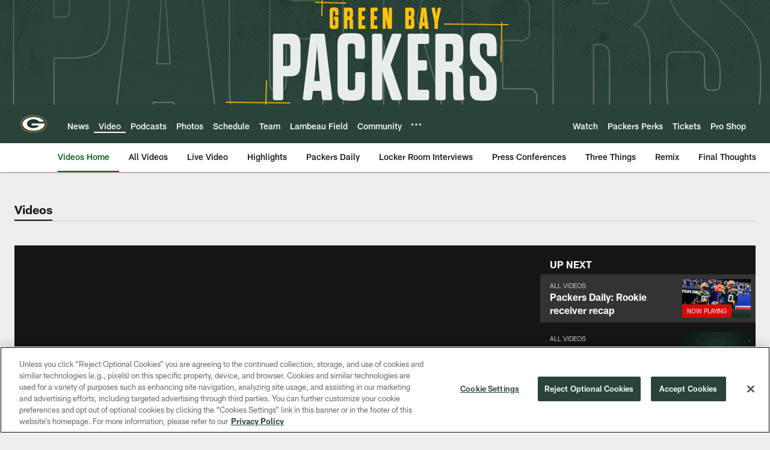

--- FILE ---
content_type: text/html; charset=utf-8
request_url: https://www.google.com/recaptcha/api2/aframe
body_size: 267
content:
<!DOCTYPE HTML><html><head><meta http-equiv="content-type" content="text/html; charset=UTF-8"></head><body><script nonce="8pAa7WP63ovtHGH7-mMK7w">/** Anti-fraud and anti-abuse applications only. See google.com/recaptcha */ try{var clients={'sodar':'https://pagead2.googlesyndication.com/pagead/sodar?'};window.addEventListener("message",function(a){try{if(a.source===window.parent){var b=JSON.parse(a.data);var c=clients[b['id']];if(c){var d=document.createElement('img');d.src=c+b['params']+'&rc='+(localStorage.getItem("rc::a")?sessionStorage.getItem("rc::b"):"");window.document.body.appendChild(d);sessionStorage.setItem("rc::e",parseInt(sessionStorage.getItem("rc::e")||0)+1);localStorage.setItem("rc::h",'1769066182902');}}}catch(b){}});window.parent.postMessage("_grecaptcha_ready", "*");}catch(b){}</script></body></html>

--- FILE ---
content_type: text/javascript; charset=utf-8
request_url: https://auth-id.packers.com/accounts.webSdkBootstrap?apiKey=4_5ypIxyFmXwkbaj3rITn4IQ&pageURL=https%3A%2F%2Fwww.packers.com%2Fvideo%2F&sdk=js_latest&sdkBuild=18435&format=json
body_size: 418
content:
{
  "callId": "019be48f9d58796f9a9946d2cf879b03",
  "errorCode": 0,
  "apiVersion": 2,
  "statusCode": 200,
  "statusReason": "OK",
  "time": "2026-01-22T07:16:15.848Z",
  "hasGmid": "ver4"
}

--- FILE ---
content_type: application/x-javascript
request_url: https://assets.adobedtm.com/a5ea4e8f4344/c9abbab09756/launch-fa7dbbee14c6.min.js
body_size: 103217
content:
// For license information, see `https://assets.adobedtm.com/a5ea4e8f4344/c9abbab09756/launch-fa7dbbee14c6.js`.
window._satellite=window._satellite||{},window._satellite.container={buildInfo:{minified:!0,buildDate:"2025-11-21T23:19:29Z",turbineBuildDate:"2024-08-22T17:32:44Z",turbineVersion:"28.0.0"},environment:{id:"ENbe1a76f1942a4b64ae233feb7047ee8a",stage:"production"},dataElements:{signupType:{defaultValue:"",forceLowerCase:!0,cleanText:!0,modulePath:"core/src/lib/dataElements/javascriptVariable.js",settings:{path:"utag_data.signupType"}},"linkURL (PV)":{defaultValue:"",forceLowerCase:!0,cleanText:!0,modulePath:"core/src/lib/dataElements/javascriptVariable.js",settings:{path:"utag_data.linkURL"}},hashedProfileID:{defaultValue:"",forceLowerCase:!0,cleanText:!0,modulePath:"core/src/lib/dataElements/javascriptVariable.js",settings:{path:"utag_data.hashedProfileID"}},siteSubsection:{defaultValue:"",forceLowerCase:!0,cleanText:!0,modulePath:"core/src/lib/dataElements/javascriptVariable.js",settings:{path:"utag_data.siteSubsection"}},"searchTerm (QP)":{defaultValue:"",forceLowerCase:!0,cleanText:!0,modulePath:"core/src/lib/dataElements/queryStringParameter.js",settings:{name:"query",caseInsensitive:!0}},galleryName:{defaultValue:"",forceLowerCase:!0,cleanText:!0,modulePath:"core/src/lib/dataElements/javascriptVariable.js",settings:{path:"utag_data.galleryName"}},photoName:{defaultValue:"",forceLowerCase:!0,cleanText:!0,modulePath:"core/src/lib/dataElements/javascriptVariable.js",settings:{path:"utag_data.photoName"}},videoLength:{defaultValue:"",forceLowerCase:!0,cleanText:!0,modulePath:"core/src/lib/dataElements/javascriptVariable.js",settings:{path:"utag_data.videoLength"}},"WEB SDK - Webview Virtual PV XDM Object (CORE)":{forceLowerCase:!0,cleanText:!0,storageDuration:"pageview",modulePath:"adobe-alloy/dist/lib/dataElements/xdmObject/index.js",settings:{data:{web:{webPageDetails:{name:"%event.detail.pageName%",pageViews:{value:1},siteSection:"%event.detail.siteSection%"}},marketing:{trackingCode:"%External Campaign (S Code)%"},_experience:{analytics:{event1to100:{event1:{value:1}},customDimensions:{eVars:{eVar1:"%Internal Campaign (S Code)%",eVar2:"%event.detail.pageName%",eVar3:"%event.detail.siteSection%",eVar4:"%event.detail.adBlock%",eVar5:"%event.detail.searchTerm%",eVar6:"%event.detail.errorMessage%",eVar7:"%event.detail.videoID%",eVar8:"%event.detail.referringDevice%",eVar14:"%event.detail.siteSubsection%",eVar16:"%event.detail.linkModule%",eVar17:"%event.detail.linkType%",eVar18:"%event.detail.linkName%",eVar19:"%event.detail.carrier%",eVar20:"%event.detail.buildNumber%",eVar23:"%event.detail.contentPosition%",eVar24:"mobile webview",eVar26:"%event.detail.gameID%",eVar27:"%hashedEmail (Local Storage)%",eVar28:"%gigyaUID (Local Storage)%",eVar29:"%trialStatus (Local Storage)%",eVar31:"%dma (Local Storage)%",eVar33:"gb",eVar36:"%event.detail.show_name%",eVar37:"%identityProvider (Local Storage)%",eVar38:"%favoriteTeam (Local Storage)%",eVar41:"%event.detail.carouselName%",eVar42:"%event.detail.thumbnailType%",eVar43:"%event.detail.thumbnailName%",eVar44:"%event.detail.promoCode%",eVar46:"%Gigya API Key (S Code)%",eVar48:"%adobe_mc (S Code)%",eVar49:"%Page Query String (S Code)%",eVar50:"%ECID (S Code)%",eVar52:"%event.detail.locationEnabled%",eVar53:"%event.detail.pushID%",eVar54:"%event.detail.pushEnabled%",eVar55:"%event.detail.contentLocation%",eVar57:"%Page URL (NO QS)%",eVar66:"%event.detail.userAgent%",eVar67:"%event.detail.responsiveState%",eVar73:"%Page Domain (S Code)%",eVar83:"%event.detail.pageDetail%",eVar88:"%event.detail.partner%",eVar89:"%authStatus (Local Storage)%",eVar91:"%event.detail.linkURL%",eVar92:"%event.detail.linkPosition%",eVar94:"%event.detail.pageState%",eVar95:"%event.detail.connection%",eVar100:"%event.detail.gameState%",eVar110:"%Strala ID Campaign (S Code)%",eVar111:"%showScores (Local Storage)%",eVar114:"%event.detail.upsellType%",eVar115:"%event.detail.upsellLocation%",eVar116:"%dmaTeams (Local Storage)%",eVar119:"%UTM Concatenation (S Code)%",eVar120:"%External Campaign (S Code)%",eVar121:"%Internal Campaign (S Code)%"},props:{prop2:"%event.detail.siteSubsection%",prop6:"%event.detail.searchTerm%",prop7:"%event.detail.searchResultsReturned%",prop8:"%event.detail.siteSection%",prop9:"%event.detail.pageName%",prop12:"mobile webview",prop17:"%event.detail.videoID%",prop19:"%event.detail.thumbnailType%",prop20:"%event.detail.thumbnailName%",prop21:"%event.detail.contentPosition%",prop23:"%event.detail.carouselName%",prop24:"%event.detail.contentLocation%",prop25:"%event.detail.buildNumber%",prop33:"gb",prop34:"%event.detail.searchPagination%",prop40:"%gigyaUID (Local Storage)%",prop41:"%hashedEmail (Local Storage)%",prop42:"%authStatus (Local Storage)%",prop43:"%trialStatus (Local Storage)%",prop48:"virtual pv",prop49:"%Core Code Version (S Code)%",prop50:"%ECID (S Code)%",prop51:"%Page Query String (S Code)%",prop55:"%event.detail.locationEnabled%",prop57:"%event.detail.linkModule%",prop58:"%event.detail.linkType%",prop59:"%event.detail.linkName%",prop60:"%event.detail.linkURL%",prop63:"%identityProvider (Local Storage)%",prop67:"%event.detail.pageDetail%",prop71:"%Tag Manager (S Code)%",prop72:"%Page URL (NO QS)%",prop73:"%Page Domain (S Code)%",prop74:"%External Campaign (S Code)%",prop75:"%Internal Campaign (S Code)%"}}}},environment:{domain:"%Page Domain (S Code)%"},identityMap:"%hashedEmail (Identity Map)%",directMarketing:{hashedEmail:"%hashedEmail (Local Storage)%"}},sandbox:{name:"prod"}}},alternativeUrl:{defaultValue:"",modulePath:"core/src/lib/dataElements/javascriptVariable.js",settings:{path:"utag_data.alternativeUrl"}},articleCategoryIdAlternate:{defaultValue:"",modulePath:"core/src/lib/dataElements/javascriptVariable.js",settings:{path:"utag_data.articleCategoryId"}},"UTM Content (S Code)":{defaultValue:"",forceLowerCase:!0,cleanText:!0,storageDuration:"session",modulePath:"core/src/lib/dataElements/queryStringParameter.js",settings:{name:"utm_content",caseInsensitive:!0}},articleView:{defaultValue:"",forceLowerCase:!0,cleanText:!0,modulePath:"core/src/lib/dataElements/constant.js",settings:{value:"true"}},"purchaseID (DC)":{cleanText:!0,storageDuration:"session",modulePath:"core/src/lib/dataElements/javascriptVariable.js",settings:{path:"event.detail.purchaseId"}},"searchTerm (JS)":{defaultValue:"",forceLowerCase:!0,cleanText:!0,modulePath:"core/src/lib/dataElements/javascriptVariable.js",settings:{path:"utag_data.searchTerm"}},page_type:{defaultValue:"",forceLowerCase:!0,cleanText:!0,modulePath:"core/src/lib/dataElements/javascriptVariable.js",settings:{path:"utag_data.page_type"}},"adobe_mc (S Code)":{modulePath:"core/src/lib/dataElements/queryStringParameter.js",settings:{name:"adobe_mc",caseInsensitive:!0}},siteLanguage:{defaultValue:"",forceLowerCase:!0,cleanText:!0,modulePath:"core/src/lib/dataElements/javascriptVariable.js",settings:{path:"utag_data.siteLanguage"}},leagueID:{defaultValue:"",forceLowerCase:!0,cleanText:!0,modulePath:"core/src/lib/dataElements/javascriptVariable.js",settings:{path:"utag_data.leagueID"}},articleFreeForm5:{defaultValue:"",modulePath:"core/src/lib/dataElements/javascriptVariable.js",settings:{path:"utag_data.articleFreeForm5"}},leagueType:{defaultValue:"",forceLowerCase:!0,cleanText:!0,modulePath:"core/src/lib/dataElements/javascriptVariable.js",settings:{path:"utag_data.leagueType"}},photoID:{defaultValue:"",forceLowerCase:!0,cleanText:!0,modulePath:"core/src/lib/dataElements/javascriptVariable.js",settings:{path:"utag_data.photoID"}},"link_position (DC)":{defaultValue:"",forceLowerCase:!0,cleanText:!0,modulePath:"core/src/lib/dataElements/javascriptVariable.js",settings:{path:"event.detail.link_position"}},"WEB SDK - Page View XDM Object (CORE)":{forceLowerCase:!0,cleanText:!0,storageDuration:"pageview",modulePath:"adobe-alloy/dist/lib/dataElements/xdmObject/index.js",settings:{data:{web:{webPageDetails:{name:"%pageName%",pageViews:{value:1},siteSection:"%siteSection%"}},marketing:{trackingCode:"%External Campaign (S Code)%"},_experience:{analytics:{endUser:{firstWeb:{webPageDetails:{URL:"%Page URL (S Code)%",siteSection:"%siteSection%"}}},event1to100:{event1:{value:1}},customDimensions:{eVars:{eVar1:"%Internal Campaign (S Code)%",eVar2:"%pageName%",eVar3:"%siteSection%",eVar4:"%adBlock%",eVar5:"%searchTerm (JS)%",eVar6:"%errorMessage%",eVar7:"%videoID%",eVar12:"%galleryName%",eVar14:"%siteSubsection%",eVar16:"%linkModule (PV)%",eVar17:"%linkType (PV)%",eVar18:"%linkName (PV)%",eVar19:"%carrierName%",eVar20:"%buildNumber%",eVar23:"%contentPosition%",eVar24:"%optimizedFor%",eVar25:"%reportSuite (JS)%",eVar26:"%gameID%",eVar27:"%hashedEmail (Local Storage)%",eVar28:"%gigyaUID (Local Storage)%",eVar29:"%trialStatus (Local Storage)%",eVar30:"%userID%",eVar31:"%dma (Local Storage)%",eVar33:"%siteName (JS)%",eVar37:"%identityProvider (Local Storage)%",eVar38:"%favoriteTeam (Local Storage)%",eVar39:"%articleName%",eVar40:"%articleID%",eVar41:"%carouselName%",eVar42:"%thumbnailType%",eVar43:"%thumbnailName%",eVar44:"%promoCode (DC)%",eVar46:"%articleDisplay%",eVar48:"%adobe_mc (S Code)%",eVar49:"%Page Query String (S Code)%",eVar50:"%ECID (S Code)%",eVar52:"%locationEnabled%",eVar53:"%pushID%",eVar54:"%pushEnabled%",eVar55:"%contentLocation%",eVar57:"%Page URL (NO QS)%",eVar59:"%purchaseID (DC)%",eVar63:"%videoPageName%",eVar64:"%videoLength%",eVar65:"%videoSiteSection%",eVar66:"%userAgent%",eVar67:"%responsiveState%",eVar73:"%Page Domain (S Code)%",eVar74:"%favoriteTeam%",eVar77:"%nfl_grant%",eVar83:"%pageDetail%",eVar84:"%leagueType%",eVar85:"%leagueID%",eVar86:"%teamID%",eVar87:"%playerType%",eVar88:"%partner%",eVar89:"%authStatus (Local Storage)%",eVar90:"%hashedProfileID (Local Storage)%",eVar91:"%linkURL (DC)%",eVar92:"%linkPosition (DC)%",eVar94:"%pageState%",eVar95:"%connection%",eVar100:"%gameState%",eVar110:"%Strala ID Campaign (S Code)%",eVar111:"%showScores (Local Storage)%",eVar116:"%dmaTeams (Local Storage)%",eVar119:"%UTM Concatenation (S Code)%",eVar120:"%External Campaign (S Code)%",eVar121:"%Internal Campaign (S Code)%"},props:{prop1:"%articleName%",prop2:"%siteSubsection%",prop6:"%searchTerm (JS)%",prop7:"%searchResultsReturned%",prop8:"%siteSection%",prop9:"%pageName%",prop11:"%articleID%",prop12:"%optimizedFor%",prop14:"%photoName%",prop15:"%galleryID%",prop16:"%galleryName%",prop17:"%videoID%",prop22:"%reportSuite (JS)%",prop25:"%buildNumber%",prop33:"%siteName (JS)%",prop48:"pv",prop49:"%Core Code Version (S Code)%",prop50:"%ECID (S Code)%",prop51:"%Page Query String (S Code)%",prop57:"%linkModule (PV)%",prop58:"%linkType (PV)%",prop59:"%linkName (PV)%",prop63:"%identityProvider (Local Storage)%",prop67:"%pageDetail%",prop71:"%Tag Manager (S Code)%",prop72:"%Page URL (NO QS)%",prop74:"%External Campaign (S Code)%",prop75:"%Internal Campaign (S Code)%"}}}},environment:{domain:"%Page Domain (S Code)%"},identityMap:"%hashedEmail (Identity Map)%",directMarketing:{hashedEmail:"%hashedEmail (Local Storage)%"}},sandbox:{name:"prod"}}},searchPagination:{defaultValue:"",forceLowerCase:!0,cleanText:!0,modulePath:"core/src/lib/dataElements/javascriptVariable.js",settings:{path:"utag_data.searchPagination"}},pushData:{defaultValue:"",forceLowerCase:!0,cleanText:!0,modulePath:"core/src/lib/dataElements/javascriptVariable.js",settings:{path:"utag_data.pushData"}},codeVersion:{defaultValue:"",forceLowerCase:!0,cleanText:!0,modulePath:"core/src/lib/dataElements/javascriptVariable.js",settings:{path:"utag_data.codeVersion"}},"Strala ID Campaign (S Code)":{cleanText:!0,storageDuration:"session",modulePath:"core/src/lib/dataElements/queryStringParameter.js",settings:{name:"strala_id",caseInsensitive:!0}},"authStatus (Local Storage)":{forceLowerCase:!0,cleanText:!0,storageDuration:"visitor",modulePath:"core/src/lib/dataElements/customCode.js",settings:{source:function(){var e="";try{var t=JSON.parse(localStorage.getItem("nfl.refreshableToken.v3"));for(i=0;i<t.rawData.plans.length;i++)if("free"!==t.rawData.plans[i].plan&&"PARAMOUNT_PLUS"!==t.rawData.plans[i].plan&&"ESPN_PLUS"!==t.rawData.plans[i].plan&&"PEACOCK"!==t.rawData.plans[i].plan&&"AMAZON_PRIME"!==t.rawData.plans[i].plan&&"YOUTUBE"!==t.rawData.plans[i].plan&&t.rawData.plans[i]){var a=t.rawData.plans[i].plan,n=t.rawData.plans[i].source,r=t.rawData.plans[i].status,o=t.rawData.plans[i].billingType,s=(t.rawData.plans[i].trial,t.rawData.plans[i].purchaseChannel);""==s&&(s="standard"),e=e+":"+n+"-"+a+"-"+o+"-"+r+"-"+s}e.indexOf(":")>-1&&(e=e.substring(1,e.length))}catch(e){}return e}}},rsid:{defaultValue:"",forceLowerCase:!0,cleanText:!0,modulePath:"core/src/lib/dataElements/javascriptVariable.js",settings:{path:"utag_data.rsid"}},"linkModule (PV)":{defaultValue:"",forceLowerCase:!0,cleanText:!0,modulePath:"core/src/lib/dataElements/javascriptVariable.js",settings:{path:"utag_data.linkModule"}},articleID:{defaultValue:"",forceLowerCase:!0,cleanText:!0,modulePath:"core/src/lib/dataElements/javascriptVariable.js",settings:{path:"utag_data.articleID"}},"reportSuite (QP)":{defaultValue:"",forceLowerCase:!0,cleanText:!0,storageDuration:"pageview",modulePath:"core/src/lib/dataElements/queryStringParameter.js",settings:{name:"reportSuite",caseInsensitive:!0}},"Server Call Type (S Code)":{cleanText:!0,storageDuration:"pageview",modulePath:"core/src/lib/dataElements/customCode.js",settings:{source:function(){var e="";return void 0!==s.linkType&&0!==s.linkType&&""!==s.linkType?(e=s.linkType,s.contextData.linkTrackingName="o"==e?"D=pev2":"D=pev1"):e="pv",e}}},"visitorMID (QP)":{defaultValue:"",forceLowerCase:!0,cleanText:!0,storageDuration:"pageview",modulePath:"core/src/lib/dataElements/queryStringParameter.js",settings:{name:"mcid",caseInsensitive:!0}},contentState:{defaultValue:"",forceLowerCase:!0,cleanText:!0,modulePath:"core/src/lib/dataElements/javascriptVariable.js",settings:{path:"utag_data.pageState"}},pageName:{defaultValue:"",forceLowerCase:!0,cleanText:!0,modulePath:"core/src/lib/dataElements/javascriptVariable.js",settings:{path:"utag_data.pageName"}},"upsellType (JS)":{cleanText:!0,storageDuration:"session",modulePath:"core/src/lib/dataElements/javascriptVariable.js",settings:{path:"utag_data.upsellType"}},connection:{defaultValue:"",forceLowerCase:!0,cleanText:!0,modulePath:"core/src/lib/dataElements/javascriptVariable.js",settings:{path:"utag_data.connection"}},gameID:{defaultValue:"",forceLowerCase:!0,cleanText:!0,modulePath:"core/src/lib/dataElements/javascriptVariable.js",settings:{path:"utag_data.gameID"}},"External Campaign (S Code)":{forceLowerCase:!0,cleanText:!0,storageDuration:"session",modulePath:"core/src/lib/dataElements/queryStringParameter.js",settings:{name:"campaign",caseInsensitive:!0}},articleAuthor:{defaultValue:"",modulePath:"core/src/lib/dataElements/javascriptVariable.js",settings:{path:"utag_data.articleAuthor"}},"link_name (DC)":{defaultValue:"",forceLowerCase:!0,cleanText:!0,modulePath:"core/src/lib/dataElements/javascriptVariable.js",settings:{path:"event.detail.link_name"}},articleThumbnailUrl:{defaultValue:"",modulePath:"core/src/lib/dataElements/javascriptVariable.js",settings:{path:"utag_data.articleThumbnailUrl"}},"dmaTeams (Local Storage)":{cleanText:!0,storageDuration:"session",modulePath:"core/src/lib/dataElements/customCode.js",settings:{source:function(){try{return JSON.parse(localStorage.getItem("nfl.refreshableToken.v3")).rawData.hmaTeams.toString()}catch(e){}}}},"Products String Concatenation (S Code)":{defaultValue:"",cleanText:!0,storageDuration:"pageview",modulePath:"core/src/lib/dataElements/customCode.js",settings:{source:function(){return _satellite.getVar("event.detail.category")+";"+_satellite.getVar("event.detail.product")+";"+_satellite.getVar("event.detail.quantity")+";"+_satellite.getVar("event.detail.price")+";;"}}},broadcastAiringType:{defaultValue:"",forceLowerCase:!0,cleanText:!0,modulePath:"core/src/lib/dataElements/javascriptVariable.js",settings:{path:"utag_data.broadcastAiringType"}},purchaseID:{defaultValue:"",forceLowerCase:!0,cleanText:!0,modulePath:"core/src/lib/dataElements/javascriptVariable.js",settings:{path:"utag_data.purchaseID"}},"link_url (DC)":{defaultValue:"",forceLowerCase:!0,cleanText:!0,modulePath:"core/src/lib/dataElements/javascriptVariable.js",settings:{path:"event.detail.link_url"}},"showScores (Local Storage)":{storageDuration:"pageview",modulePath:"core/src/lib/dataElements/customCode.js",settings:{source:function(){try{return JSON.parse(localStorage.getItem("nfl.user")).data.display.showScores.toString()}catch(e){}}}},postalCode:{defaultValue:"",forceLowerCase:!0,cleanText:!0,modulePath:"core/src/lib/dataElements/javascriptVariable.js",settings:{path:"utag_data.postalCode"}},"Target User Entity Params (S Code)":{defaultValue:"",storageDuration:"pageview",modulePath:"core/src/lib/dataElements/customCode.js",settings:{source:function(){return{__adobe:{target:{"user.authStatus":_satellite.getVar("authStatus (Local Storage)"),"user.trialStatus":_satellite.getVar("trialStatus (Local Storage)"),"user.favoriteTeam":_satellite.getVar("favoriteTeam (Local Storage)"),"user.dma":_satellite.getVar("dma (Local Storage)"),"user.dmaTeams":_satellite.getVar("dmaTeams (Local Storage)"),"user.hasPassword":_satellite.getVar("hasPassword (Local Storage)")}}}}}},"linkPosition (DC)":{defaultValue:"",forceLowerCase:!0,cleanText:!0,modulePath:"core/src/lib/dataElements/javascriptVariable.js",settings:{path:"event.detail.linkPosition"}},show_name:{defaultValue:"",forceLowerCase:!0,cleanText:!0,modulePath:"core/src/lib/dataElements/javascriptVariable.js",settings:{path:"utag_data.show_name"}},teamID:{defaultValue:"",forceLowerCase:!0,cleanText:!0,modulePath:"core/src/lib/dataElements/javascriptVariable.js",settings:{path:"utag_data.teamID"}},contentPosition:{defaultValue:"",forceLowerCase:!0,cleanText:!0,modulePath:"core/src/lib/dataElements/javascriptVariable.js",settings:{path:"utag_data.contentPosition"}},searchResultsReturned:{defaultValue:"",forceLowerCase:!0,cleanText:!0,modulePath:"core/src/lib/dataElements/javascriptVariable.js",settings:{path:"utag_data.searchResultsReturned"}},videoName:{defaultValue:"",forceLowerCase:!0,cleanText:!0,modulePath:"core/src/lib/dataElements/javascriptVariable.js",settings:{path:"utag_data.videoName"}},castWith:{defaultValue:"",forceLowerCase:!0,cleanText:!0,modulePath:"core/src/lib/dataElements/javascriptVariable.js",settings:{path:"utag_data.castWith"}},"WEB SDK - Sign In XDM Object (CUSTOM)":{forceLowerCase:!0,cleanText:!0,storageDuration:"pageview",modulePath:"adobe-alloy/dist/lib/dataElements/xdmObject/index.js",settings:{data:{web:{webInteraction:{URL:"%Page URL (NO QS)%",name:"%Link Concatenation (S Code)%",linkClicks:{value:1}},webPageDetails:{name:"%event.detail.pageName%",siteSection:"%event.detail.siteSection%"}},marketing:{trackingCode:"%External Campaign (S Code)%"},_experience:{analytics:{event1to100:{event11:{value:1},event62:{value:1}},customDimensions:{eVars:{eVar1:"%Internal Campaign (S Code)%",eVar2:"%event.detail.pageName%",eVar3:"%event.detail.siteSection%",eVar4:"%event.detail.adBlock%",eVar5:"%event.detail.searchTerm%",eVar6:"%event.detail.errorMessage%",eVar7:"%event.detail.videoID%",eVar8:"%event.detail.extraProperties.referringDevice%",eVar14:"%event.detail.siteSubsection%",eVar16:"%event.detail.linkModule%",eVar17:"%event.detail.linkType%",eVar18:"%event.detail.linkName%",eVar19:"%event.detail.carrier%",eVar20:"%event.detail.buildNumber%",eVar23:"%event.detail.contentPosition%",eVar24:"%event.detail.optimizedFor%",eVar26:"%event.detail.gameID%",eVar27:"%hashedEmail (Local Storage)%",eVar28:"%gigyaUID (Local Storage)%",eVar29:"%trialStatus (Local Storage)%",eVar31:"%dma (Local Storage)%",eVar33:"%event.detail.siteName%",eVar36:"%event.detail.show_name%",eVar37:"%identityProvider (Local Storage)%",eVar38:"%favoriteTeam (Local Storage)%",eVar41:"%event.detail.carouselName%",eVar42:"%event.detail.thumbnailType%",eVar43:"%event.detail.thumbnailName%",eVar44:"%event.detail.promoCode%",eVar45:"%event.detail.hashedEmail%",eVar46:"%Gigya API Key (S Code)%",eVar48:"%adobe_mc (S Code)%",eVar49:"%Page Query String (S Code)%",eVar50:"%ECID (S Code)%",eVar52:"%event.detail.locationEnabled%",eVar53:"%event.detail.pushID%",eVar54:"%event.detail.pushEnabled%",eVar55:"%event.detail.contentLocation%",eVar57:"%Page URL (NO QS)%",eVar66:"%event.detail.userAgent%",eVar67:"%event.detail.responsiveState%",eVar72:"%event.detail.page.loginMethod%",eVar73:"%Page Domain (S Code)%",eVar83:"%event.detail.pageDetail%",eVar88:"%event.detail.partner%",eVar89:"%authStatus (Local Storage)%",eVar91:"%event.detail.linkURL%",eVar92:"%event.detail.linkPosition%",eVar94:"%event.detail.pageState%",eVar95:"%event.detail.connection%",eVar99:"%hasPassword (Local Storage)%",eVar100:"%event.detail.gameState%",eVar110:"%Strala ID Campaign (S Code)%",eVar111:"%showScores (Local Storage)%",eVar116:"%dmaTeams (Local Storage)%",eVar119:"%UTM Concatenation (S Code)%",eVar120:"%External Campaign (S Code)%",eVar121:"%Internal Campaign (S Code)%",eVar129:"%subscriptionID (Local Storage)%"},props:{prop2:"%event.detail.siteSubsection%",prop6:"%event.detail.searchTerm%",prop7:"%event.detail.searchResultsReturned%",prop8:"%event.detail.siteSection%",prop9:"%event.detail.pageName%",prop12:"%event.detail.optimizedFor%",prop17:"%event.detail.videoID%",prop19:"%event.detail.thumbnailType%",prop20:"%event.detail.thumbnailName%",prop21:"%event.detail.contentPosition%",prop23:"%event.detail.carouselName%",prop24:"%event.detail.contentLocation%",prop25:"%event.detail.buildNumber%",prop30:"%subscriptionID (Local Storage)%",prop33:"%event.detail.siteName%",prop34:"%event.detail.searchPagination%",prop36:"%event.detail.hashedEmail%",prop40:"%gigyaUID (Local Storage)%",prop41:"%hashedEmail (Local Storage)%",prop42:"%authStatus (Local Storage)%",prop43:"%trialStatus (Local Storage)%",prop48:"sign in",prop49:"%Core Code Version (S Code)%",prop50:"%ECID (S Code)%",prop51:"%Page Query String (S Code)%",prop55:"%event.detail.locationEnabled%",prop57:"%event.detail.linkModule%",prop58:"%event.detail.linkType%",prop59:"%event.detail.linkName%",prop60:"%event.detail.linkURL%",prop63:"%identityProvider (Local Storage)%",prop67:"%event.detail.pageDetail%",prop71:"%Tag Manager (S Code)%",prop72:"%Page URL (NO QS)%",prop73:"%Page Domain (S Code)%",prop74:"%External Campaign (S Code)%",prop75:"%Internal Campaign (S Code)%"}}}},identityMap:"%hashedEmail (Identity Map)%"},sandbox:{name:"prod"}}},"WEB SDK - Webview Page View XDM Object (CORE)":{forceLowerCase:!0,cleanText:!0,storageDuration:"pageview",modulePath:"adobe-alloy/dist/lib/dataElements/xdmObject/index.js",settings:{data:{web:{webPageDetails:{name:"%pageName%",pageViews:{value:1},siteSection:"%siteSection%"}},marketing:{trackingCode:"%External Campaign (S Code)%"},_experience:{analytics:{endUser:{firstWeb:{webPageDetails:{URL:"%Page URL (S Code)%",siteSection:"%siteSection%"}}},event1to100:{event1:{value:1}},customDimensions:{eVars:{eVar1:"%Internal Campaign (S Code)%",eVar2:"%pageName%",eVar3:"%siteSection%",eVar4:"%adBlock%",eVar5:"%searchTerm (JS)%",eVar6:"%errorMessage%",eVar7:"%videoID%",eVar12:"%galleryName%",eVar14:"%siteSubsection%",eVar16:"%linkModule (PV)%",eVar17:"%linkType (PV)%",eVar18:"%linkName (PV)%",eVar19:"%carrierName%",eVar20:"%buildNumber%",eVar23:"%contentPosition%",eVar24:"mobile webview",eVar25:"%reportSuite (JS)%",eVar26:"%gameID%",eVar27:"%hashedEmail (Local Storage)%",eVar28:"%gigyaUID (Local Storage)%",eVar29:"%trialStatus (Local Storage)%",eVar30:"%userID%",eVar31:"%dma (Local Storage)%",eVar33:"gb",eVar37:"%identityProvider (Local Storage)%",eVar38:"%favoriteTeam (Local Storage)%",eVar39:"%articleName%",eVar40:"%articleID%",eVar41:"%carouselName%",eVar42:"%thumbnailType%",eVar43:"%thumbnailName%",eVar44:"%promoCode (DC)%",eVar46:"%articleDisplay%",eVar48:"%adobe_mc (S Code)%",eVar49:"%Page Query String (S Code)%",eVar50:"%ECID (S Code)%",eVar52:"%locationEnabled%",eVar53:"%pushID%",eVar54:"%pushEnabled%",eVar55:"%contentLocation%",eVar57:"%Page URL (NO QS)%",eVar59:"%purchaseID (DC)%",eVar63:"%videoPageName%",eVar64:"%videoLength%",eVar65:"%videoSiteSection%",eVar66:"%userAgent%",eVar67:"%responsiveState%",eVar73:"%Page Domain (S Code)%",eVar74:"%favoriteTeam%",eVar77:"%nfl_grant%",eVar83:"%pageDetail%",eVar84:"%leagueType%",eVar85:"%leagueID%",eVar86:"%teamID%",eVar87:"%playerType%",eVar88:"%partner%",eVar89:"%authStatus (Local Storage)%",eVar90:"%hashedProfileID (Local Storage)%",eVar91:"%linkURL (DC)%",eVar92:"%linkPosition (DC)%",eVar94:"%pageState%",eVar95:"%connection%",eVar100:"%gameState%",eVar110:"%Strala ID Campaign (S Code)%",eVar111:"%showScores (Local Storage)%",eVar114:"%upsellType (JS)%",eVar115:"%upsellLocation (JS)%",eVar116:"%dmaTeams (Local Storage)%",eVar119:"%UTM Concatenation (S Code)%",eVar120:"%External Campaign (S Code)%",eVar121:"%Internal Campaign (S Code)%"},props:{prop1:"%articleName%",prop2:"%siteSubsection%",prop6:"%searchTerm (JS)%",prop7:"%searchResultsReturned%",prop8:"%siteSection%",prop9:"%pageName%",prop11:"%articleID%",prop12:"mobile webview",prop14:"%photoName%",prop15:"%galleryID%",prop16:"%galleryName%",prop17:"%videoID%",prop22:"%reportSuite (JS)%",prop25:"%buildNumber%",prop33:"gb",prop48:"pv",prop49:"%Core Code Version (S Code)%",prop50:"%ECID (S Code)%",prop51:"%Page Query String (S Code)%",prop57:"%linkModule (PV)%",prop58:"%linkType (PV)%",prop59:"%linkName (PV)%",prop63:"%identityProvider (Local Storage)%",prop67:"%pageDetail%",prop71:"%Tag Manager (S Code)%",prop72:"%Page URL (NO QS)%",prop74:"%External Campaign (S Code)%",prop75:"%Internal Campaign (S Code)%"}}}},environment:{domain:"%Page Domain (S Code)%"},identityMap:"%hashedEmail (Identity Map)%",directMarketing:{hashedEmail:"%hashedEmail (Local Storage)%"}},sandbox:{name:"prod"}}},pageUrlNoTilde:{defaultValue:"",modulePath:"core/src/lib/dataElements/customCode.js",settings:{source:function(){if("undefined"!=typeof utag_data&&void 0!==utag_data.pageUrl){var e=utag_data.pageUrl;return"~"===utag_data.pageUrl[0]&&(e=e.substring(1,e.length)),e}}}},videoID:{defaultValue:"",forceLowerCase:!0,cleanText:!0,modulePath:"core/src/lib/dataElements/javascriptVariable.js",settings:{path:"utag_data.videoID"}},"linkName (PV)":{defaultValue:"",forceLowerCase:!0,cleanText:!0,modulePath:"core/src/lib/dataElements/javascriptVariable.js",settings:{path:"utag_data.linkName"}},"URL Override":{defaultValue:"",forceLowerCase:!0,cleanText:!0,modulePath:"core/src/lib/dataElements/queryStringParameter.js",settings:{name:"amppageURL",caseInsensitive:!0}},userID:{defaultValue:"",forceLowerCase:!0,cleanText:!0,modulePath:"core/src/lib/dataElements/javascriptVariable.js",settings:{path:"utag_data.userID"}},externalCampaign:{defaultValue:"",forceLowerCase:!0,cleanText:!0,modulePath:"core/src/lib/dataElements/queryStringParameter.js",settings:{name:"campaign",caseInsensitive:!0}},articleGames:{defaultValue:"",modulePath:"core/src/lib/dataElements/javascriptVariable.js",settings:{path:"utag_data.articleGames"}},locationEnabled:{cleanText:!0,storageDuration:"session",modulePath:"core/src/lib/dataElements/javascriptVariable.js",settings:{path:"utag_data.locationEnabled"}},playerType:{defaultValue:"",forceLowerCase:!0,cleanText:!0,modulePath:"core/src/lib/dataElements/javascriptVariable.js",settings:{path:"utag_data.playerType"}},carrier:{defaultValue:"",forceLowerCase:!0,cleanText:!0,modulePath:"core/src/lib/dataElements/javascriptVariable.js",settings:{path:"utag_data.carrier"}},articleFreeForm8:{defaultValue:"",modulePath:"core/src/lib/dataElements/javascriptVariable.js",settings:{path:"utag_data.articleFreeForm8"}},adPlacement:{defaultValue:"",forceLowerCase:!0,cleanText:!0,modulePath:"core/src/lib/dataElements/javascriptVariable.js",settings:{path:"utag_data.adPlacement"}},"trialStatus (Local Storage)":{forceLowerCase:!0,cleanText:!0,storageDuration:"visitor",modulePath:"core/src/lib/dataElements/customCode.js",settings:{source:function(){var e="";try{var t=JSON.parse(localStorage.getItem("nfl.refreshableToken.v3"));for(i=0;i<t.rawData.plans.length;i++)if("free"!==t.rawData.plans[i].plan&&"PARAMOUNT_PLUS"!==t.rawData.plans[i].plan&&"ESPN_PLUS"!==t.rawData.plans[i].plan&&"PEACOCK"!==t.rawData.plans[i].plan&&"AMAZON_PRIME"!==t.rawData.plans[i].plan&&"YOUTUBE"!==t.rawData.plans[i].plan&&t.rawData.plans[i]){var a=t.rawData.plans[i].plan,n=t.rawData.plans[i].source,r=t.rawData.plans[i].status,o=t.rawData.plans[i].billingType,s=(t.rawData.plans[i].trial,t.rawData.plans[i].purchaseChannel);""==s&&(s="standard"),e=e+":"+n+"-"+a+"-"+o+"-"+r+"-"+s}e.indexOf(":")>-1&&(e=e.substring(1,e.length))}catch(e){}return e}}},adBlock:{defaultValue:"",forceLowerCase:!0,cleanText:!0,modulePath:"core/src/lib/dataElements/javascriptVariable.js",settings:{path:"utag_data.adBlock"}},profileID:{defaultValue:"",forceLowerCase:!0,cleanText:!0,modulePath:"core/src/lib/dataElements/javascriptVariable.js",settings:{path:"utag_data.profileID"}},hashedEmail:{defaultValue:"",forceLowerCase:!0,cleanText:!0,modulePath:"core/src/lib/dataElements/javascriptVariable.js",settings:{path:"event.detail.hashedEmail"}},"WEB SDK - Sign Out XDM Object (CUSTOM)":{forceLowerCase:!0,cleanText:!0,storageDuration:"pageview",modulePath:"adobe-alloy/dist/lib/dataElements/xdmObject/index.js",settings:{data:{web:{webInteraction:{URL:"%Page URL (NO QS)%",name:"%Link Concatenation (S Code)%",linkClicks:{value:1}},webPageDetails:{name:"%event.detail.pageName%",pageViews:{value:1},siteSection:"%event.detail.siteSection%"}},marketing:{trackingCode:"%External Campaign (S Code)%"},_experience:{analytics:{event1to100:{event27:{value:1},event62:{value:1}},customDimensions:{eVars:{eVar1:"%Internal Campaign (S Code)%",eVar2:"%event.detail.pageName%",eVar3:"%event.detail.siteSection%",eVar4:"%event.detail.adBlock%",eVar5:"%event.detail.searchTerm%",eVar6:"%event.detail.errorMessage%",eVar7:"%event.detail.videoID%",eVar8:"%event.detail.extraProperties.referringDevice%",eVar14:"%event.detail.siteSubsection%",eVar16:"%event.detail.linkModule%",eVar17:"%event.detail.linkType%",eVar18:"%event.detail.linkName%",eVar19:"%event.detail.carrier%",eVar20:"%event.detail.buildNumber%",eVar23:"%event.detail.contentPosition%",eVar24:"%event.detail.optimizedFor%",eVar26:"%event.detail.gameID%",eVar27:"%hashedEmail (Local Storage)%",eVar28:"%gigyaUID (Local Storage)%",eVar29:"%trialStatus (Local Storage)%",eVar31:"%dma (Local Storage)%",eVar33:"%event.detail.siteName%",eVar36:"%event.detail.show_name%",eVar37:"%identityProvider (Local Storage)%",eVar38:"%favoriteTeam (Local Storage)%",eVar41:"%event.detail.carouselName%",eVar42:"%event.detail.thumbnailType%",eVar43:"%event.detail.thumbnailName%",eVar44:"%event.detail.promoCode%",eVar46:"%Gigya API Key (S Code)%",eVar48:"%adobe_mc (S Code)%",eVar49:"%Page Query String (S Code)%",eVar50:"%ECID (S Code)%",eVar52:"%event.detail.locationEnabled%",eVar53:"%event.detail.pushID%",eVar54:"%event.detail.pushEnabled%",eVar55:"%event.detail.contentLocation%",eVar57:"%Page URL (NO QS)%",eVar66:"%event.detail.userAgent%",eVar67:"%event.detail.responsiveState%",eVar73:"%Page Domain (S Code)%",eVar83:"%event.detail.pageDetail%",eVar88:"%event.detail.partner%",eVar89:"%authStatus (Local Storage)%",eVar91:"%event.detail.linkURL%",eVar92:"%event.detail.linkPosition%",eVar94:"%event.detail.pageState%",eVar95:"%event.detail.connection%",eVar99:"%hasPassword (Local Storage)%",eVar100:"%event.detail.gameState%",eVar110:"%Strala ID Campaign (S Code)%",eVar111:"%showScores (Local Storage)%",eVar116:"%dmaTeams (Local Storage)%",eVar119:"%UTM Concatenation (S Code)%",eVar120:"%External Campaign (S Code)%",eVar121:"%Internal Campaign (S Code)%",eVar129:"%subscriptionID (Local Storage)%"},props:{prop2:"%event.detail.siteSubsection%",prop6:"%event.detail.searchTerm%",prop7:"%event.detail.searchResultsReturned%",prop8:"%event.detail.siteSection%",prop9:"%event.detail.pageName%",prop12:"%event.detail.optimizedFor%",prop17:"%event.detail.videoID%",prop19:"%event.detail.thumbnailType%",prop20:"%event.detail.thumbnailName%",prop21:"%event.detail.contentPosition%",prop23:"%event.detail.carouselName%",prop24:"%event.detail.contentLocation%",prop25:"%event.detail.buildNumber%",prop30:"%subscriptionID (Local Storage)%",prop33:"%event.detail.siteName%",prop34:"%event.detail.searchPagination%",prop40:"%gigyaUID (Local Storage)%",prop41:"%hashedEmail (Local Storage)%",prop42:"%authStatus (Local Storage)%",prop43:"%trialStatus (Local Storage)%",prop48:"sign out",prop49:"%Core Code Version (S Code)%",prop50:"%ECID (S Code)%",prop51:"%Page Query String (S Code)%",prop55:"%event.detail.locationEnabled%",prop57:"%event.detail.linkModule%",prop58:"%event.detail.linkType%",prop59:"%event.detail.linkName%",prop60:"%event.detail.linkURL%",prop63:"%identityProvider (Local Storage)%",
prop67:"%event.detail.pageDetail%",prop71:"%Tag Manager (S Code)%",prop72:"%Page URL (NO QS)%",prop73:"%Page Domain (S Code)%",prop74:"%External Campaign (S Code)%",prop75:"%Internal Campaign (S Code)%"}}}},identityMap:"%hashedEmail (Identity Map)%"},sandbox:{name:"prod"}}},"hashedProfileID (Local Storage)":{storageDuration:"pageview",modulePath:"core/src/lib/dataElements/customCode.js",settings:{source:function(){try{return JSON.parse(localStorage.getItem("nfl.user")).hashedProfileID.toString()}catch(e){}}}},shieldContentID:{defaultValue:"",forceLowerCase:!0,cleanText:!0,modulePath:"core/src/lib/dataElements/javascriptVariable.js",settings:{path:"utag_data.shieldContentID"}},"ECID (S Code)":{cleanText:!0,storageDuration:"visitor",modulePath:"adobe-mcid/src/lib/dataElements/ecid.js",settings:{}},videoPosition:{defaultValue:"",forceLowerCase:!0,cleanText:!0,modulePath:"core/src/lib/dataElements/javascriptVariable.js",settings:{path:"utag_data.videoPosition"}},profile_id:{defaultValue:"",forceLowerCase:!0,cleanText:!0,modulePath:"core/src/lib/dataElements/javascriptVariable.js",settings:{path:"utag_data.profile_id"}},"linkType (DC)":{defaultValue:"",forceLowerCase:!0,cleanText:!0,modulePath:"core/src/lib/dataElements/javascriptVariable.js",settings:{path:"event.detail.linkType"}},"hashedEmail (Identity Map)":{forceLowerCase:!0,cleanText:!0,modulePath:"adobe-alloy/dist/lib/dataElements/identityMap/index.js",settings:{Email_LC_SHA256:[{id:"%hashedEmail (Local Storage)%",primary:!1,authenticatedState:"authenticated"}]}},"siteName (JS)":{defaultValue:"",forceLowerCase:!0,cleanText:!0,modulePath:"core/src/lib/dataElements/javascriptVariable.js",settings:{path:"utag_data.siteName"}},authStatus:{defaultValue:"",forceLowerCase:!0,cleanText:!0,modulePath:"core/src/lib/dataElements/javascriptVariable.js",settings:{path:"authStatus"}},trackingMethod:{defaultValue:"",cleanText:!0,modulePath:"core/src/lib/dataElements/constant.js",settings:{value:"Launch"}},OneTrustActiveGroups_Functional:{modulePath:"core/src/lib/dataElements/customCode.js",settings:{source:function(){if("undefined"!=typeof OnetrustActiveGroups&&OnetrustActiveGroups.indexOf("C0003")>-1)return"yes"}}},leaguePlayerType:{defaultValue:"",forceLowerCase:!0,cleanText:!0,modulePath:"core/src/lib/dataElements/javascriptVariable.js",settings:{path:"utag_data.leaguePlayerType"}},"hasPassword (Local Storage)":{forceLowerCase:!0,cleanText:!0,storageDuration:"pageview",modulePath:"core/src/lib/dataElements/customCode.js",settings:{source:function(){try{return JSON.parse(localStorage.getItem("nfl.user")).hasPassword.toString()}catch(e){}}}},"WEB SDK - Webview Error XDM Object (CORE)":{forceLowerCase:!0,cleanText:!0,storageDuration:"pageview",modulePath:"adobe-alloy/dist/lib/dataElements/xdmObject/index.js",settings:{data:{web:{webInteraction:{URL:"%Page URL (NO QS)%",name:"%Link Concatenation (S Code)%",linkClicks:{value:1}},webPageDetails:{name:"%event.detail.pageName%",siteSection:"%event.detail.siteSection%"}},marketing:{trackingCode:"%External Campaign (S Code)%"},_experience:{analytics:{event1to100:{event3:{value:1},event62:{value:1}},customDimensions:{eVars:{eVar1:"%Internal Campaign (S Code)%",eVar2:"%event.detail.pageName%",eVar3:"%event.detail.siteSection%",eVar4:"%event.detail.adBlock%",eVar5:"%event.detail.searchTerm%",eVar6:"%event.detail.errorMessage%",eVar7:"%event.detail.videoID%",eVar8:"%event.detail.referringDevice%",eVar14:"%event.detail.siteSubsection%",eVar16:"%event.detail.linkModule%",eVar17:"%event.detail.linkType%",eVar18:"%event.detail.linkName%",eVar19:"%event.detail.carrier%",eVar20:"%event.detail.buildNumber%",eVar23:"%event.detail.contentPosition%",eVar24:"mobile webview",eVar26:"%event.detail.gameID%",eVar27:"%hashedEmail (Local Storage)%",eVar28:"%gigyaUID (Local Storage)%",eVar29:"%trialStatus (Local Storage)%",eVar31:"%dma (Local Storage)%",eVar33:"gb",eVar36:"%event.detail.show_name%",eVar37:"%identityProvider (Local Storage)%",eVar38:"%favoriteTeam (Local Storage)%",eVar41:"%event.detail.carouselName%",eVar42:"%event.detail.thumbnailType%",eVar43:"%event.detail.thumbnailName%",eVar44:"%event.detail.promoCode%",eVar48:"%adobe_mc (S Code)%",eVar49:"%Page Query String (S Code)%",eVar50:"%ECID (S Code)%",eVar52:"%event.detail.locationEnabled%",eVar53:"%event.detail.pushID%",eVar54:"%event.detail.pushEnabled%",eVar55:"%event.detail.contentLocation%",eVar57:"%Page URL (NO QS)%",eVar66:"%event.detail.userAgent%",eVar67:"%event.detail.responsiveState%",eVar73:"%Page Domain (S Code)%",eVar83:"%event.detail.pageDetail%",eVar88:"%event.detail.partner%",eVar89:"%authStatus (Local Storage)%",eVar91:"%event.detail.linkURL%",eVar92:"%event.detail.linkPosition%",eVar94:"%event.detail.pageState%",eVar95:"%event.detail.connection%",eVar100:"%event.detail.gameState%",eVar110:"%Strala ID Campaign (S Code)%",eVar111:"%showScores (Local Storage)%",eVar114:"%event.detail.upsellType%",eVar115:"%event.detail.upsellLocation%",eVar116:"%dmaTeams (Local Storage)%",eVar119:"%UTM Concatenation (S Code)%",eVar120:"%External Campaign (S Code)%",eVar121:"%Internal Campaign (S Code)%"},props:{prop2:"%event.detail.siteSubsection%",prop6:"%event.detail.searchTerm%",prop7:"%event.detail.searchResultsReturned%",prop8:"%event.detail.siteSection%",prop9:"%event.detail.pageName%",prop12:"mobile webview",prop17:"%event.detail.videoID%",prop19:"%event.detail.thumbnailType%",prop20:"%event.detail.thumbnailName%",prop21:"%event.detail.contentPosition%",prop23:"%event.detail.carouselName%",prop24:"%event.detail.contentLocation%",prop25:"%event.detail.buildNumber%",prop33:"gb",prop34:"%event.detail.searchPagination%",prop40:"%gigyaUID (Local Storage)%",prop41:"%hashedEmail (Local Storage)%",prop42:"%authStatus (Local Storage)%",prop43:"%trialStatus (Local Storage)%",prop48:"error",prop49:"%Core Code Version (S Code)%",prop50:"%ECID (S Code)%",prop51:"%Page Query String (S Code)%",prop55:"%event.detail.locationEnabled%",prop57:"%event.detail.linkModule%",prop58:"%event.detail.linkType%",prop59:"%event.detail.linkName%",prop60:"%event.detail.linkURL%",prop63:"%identityProvider (Local Storage)%",prop67:"%event.detail.pageDetail%",prop71:"%Tag Manager (S Code)%",prop72:"%Page URL (NO QS)%",prop73:"%Page Domain (S Code)%",prop74:"%External Campaign (S Code)%",prop75:"%Internal Campaign (S Code)%"}}}},environment:{domain:"%Page Domain (S Code)%"},identityMap:"%hashedEmail (Identity Map)%",directMarketing:{hashedEmail:"%hashedEmail (Local Storage)%"}},sandbox:{name:"prod"}}},countryBuild:{defaultValue:"",forceLowerCase:!0,cleanText:!0,modulePath:"core/src/lib/dataElements/javascriptVariable.js",settings:{path:"utag_data.countryBuild"}},pageUrl:{defaultValue:"",modulePath:"core/src/lib/dataElements/javascriptVariable.js",settings:{path:"utag_data.pageUrl"}},optimizedFor:{defaultValue:"",forceLowerCase:!0,cleanText:!0,modulePath:"core/src/lib/dataElements/javascriptVariable.js",settings:{path:"utag_data.optimizedFor"}},"WEB SDK - Form Submit XDM Object (CORE)":{forceLowerCase:!0,cleanText:!0,storageDuration:"pageview",modulePath:"adobe-alloy/dist/lib/dataElements/xdmObject/index.js",settings:{data:{web:{webInteraction:{URL:"%Page URL (NO QS)%",name:"%Link Concatenation (S Code)%",linkClicks:{value:1}},webPageDetails:{name:"%event.detail.pageName%",siteSection:"%event.detail.siteSection%"}},marketing:{trackingCode:"%External Campaign (S Code)%"},_experience:{analytics:{event1to100:{event32:{value:1},event62:{value:1}},customDimensions:{eVars:{eVar1:"%Internal Campaign (S Code)%",eVar2:"%event.detail.pageName%",eVar3:"%event.detail.siteSection%",eVar4:"%event.detail.adBlock%",eVar5:"%event.detail.searchTerm%",eVar6:"%event.detail.errorMessage%",eVar7:"%event.detail.videoID%",eVar8:"%event.detail.extraProperties.referringDevice%",eVar14:"%event.detail.siteSubsection%",eVar16:"%event.detail.linkModule%",eVar17:"%event.detail.linkType%",eVar18:"%event.detail.linkName%",eVar19:"%event.detail.carrier%",eVar20:"%event.detail.buildNumber%",eVar23:"%event.detail.contentPosition%",eVar24:"%event.detail.optimizedFor%",eVar26:"%event.detail.gameID%",eVar27:"%hashedEmail (Local Storage)%",eVar28:"%gigyaUID (Local Storage)%",eVar29:"%trialStatus (Local Storage)%",eVar31:"%dma (Local Storage)%",eVar33:"%event.detail.siteName%",eVar36:"%event.detail.show_name%",eVar37:"%identityProvider (Local Storage)%",eVar38:"%favoriteTeam (Local Storage)%",eVar41:"%event.detail.carouselName%",eVar42:"%event.detail.thumbnailType%",eVar43:"%event.detail.thumbnailName%",eVar44:"%event.detail.page.promoCode%",eVar45:"%event.detail.hashedEmail%",eVar46:"%Gigya API Key (S Code)%",eVar48:"%adobe_mc (S Code)%",eVar49:"%Page Query String (S Code)%",eVar50:"%ECID (S Code)%",eVar52:"%event.detail.locationEnabled%",eVar53:"%event.detail.pushID%",eVar54:"%event.detail.pushEnabled%",eVar55:"%event.detail.contentLocation%",eVar57:"%Page URL (NO QS)%",eVar66:"%event.detail.userAgent%",eVar67:"%event.detail.responsiveState%",eVar73:"%Page Domain (S Code)%",eVar83:"%event.detail.pageDetail%",eVar88:"%event.detail.partner%",eVar89:"%authStatus (Local Storage)%",eVar91:"%event.detail.linkURL%",eVar92:"%event.detail.linkPosition%",eVar94:"%event.detail.pageState%",eVar95:"%event.detail.connection%",eVar100:"%event.detail.gameState%",eVar110:"%Strala ID Campaign (S Code)%",eVar111:"%showScores (Local Storage)%",eVar116:"%dmaTeams (Local Storage)%",eVar119:"%UTM Concatenation (S Code)%",eVar120:"%External Campaign (S Code)%",eVar121:"%Internal Campaign (S Code)%"},props:{prop2:"%event.detail.siteSubsection%",prop6:"%event.detail.searchTerm%",prop7:"%event.detail.searchResultsReturned%",prop8:"%event.detail.siteSection%",prop9:"%event.detail.pageName%",prop12:"%event.detail.optimizedFor%",prop17:"%event.detail.videoID%",prop19:"%event.detail.thumbnailType%",prop20:"%event.detail.thumbnailName%",prop21:"%event.detail.contentPosition%",prop23:"%event.detail.carouselName%",prop24:"%event.detail.contentLocation%",prop25:"%event.detail.buildNumber%",prop33:"%event.detail.siteName%",prop34:"%event.detail.searchPagination%",prop36:"%event.detail.hashedEmail%",prop40:"%gigyaUID (Local Storage)%",prop41:"%hashedEmail (Local Storage)%",prop42:"%authStatus (Local Storage)%",prop43:"%trialStatus (Local Storage)%",prop48:"form submit",prop49:"%Core Code Version (S Code)%",prop50:"%ECID (S Code)%",prop51:"%Page Query String (S Code)%",prop55:"%event.detail.locationEnabled%",prop57:"%event.detail.linkModule%",prop58:"%event.detail.linkType%",prop59:"%event.detail.linkName%",prop60:"%event.detail.linkURL%",prop63:"%identityProvider (Local Storage)%",prop67:"%event.detail.pageDetail%",prop71:"%Tag Manager (S Code)%",prop72:"%Page URL (NO QS)%",prop73:"%Page Domain (S Code)%",prop74:"%External Campaign (S Code)%",prop75:"%Internal Campaign (S Code)%"}}}},identityMap:"%hashedEmail (Identity Map)%"},sandbox:{name:"prod"}}},vodOrLive:{defaultValue:"",forceLowerCase:!0,cleanText:!0,modulePath:"core/src/lib/dataElements/javascriptVariable.js",settings:{path:"utag_data.vodOrLive"}},parselyDomain:{defaultValue:"",forceLowerCase:!0,cleanText:!0,modulePath:"core/src/lib/dataElements/pageInfo.js",settings:{attribute:"hostname"}},"WEB SDK - Purchase XDM Object (CUSTOM)":{forceLowerCase:!0,cleanText:!0,storageDuration:"pageview",modulePath:"adobe-alloy/dist/lib/dataElements/xdmObject/index.js",settings:{data:{web:{webInteraction:{URL:"%Page URL (NO QS)%",name:"%Link Concatenation (S Code)%",linkClicks:{value:1}},webPageDetails:{name:"%event.detail.pageName%",siteSection:"%event.detail.siteSection%"}},commerce:{purchases:{id:"%event.detail.purchaseId%",value:1}},marketing:{trackingCode:"%External Campaign (S Code)%"},_experience:{analytics:{event1to100:{event62:{value:1},event76:{value:"%event.detail.shopPaidPrice%"},event78:{value:1}},customDimensions:{eVars:{eVar1:"%Internal Campaign (S Code)%",eVar2:"%event.detail.pageName%",eVar3:"%event.detail.siteSection%",eVar4:"%event.detail.adBlock%",eVar5:"%event.detail.searchTerm%",eVar6:"%event.detail.errorMessage%",eVar7:"%event.detail.videoID%",eVar8:"%event.detail.extraProperties.referringDevice%",eVar14:"%event.detail.siteSubsection%",eVar16:"%event.detail.linkModule%",eVar17:"%event.detail.linkType%",eVar18:"%event.detail.linkName%",eVar19:"%event.detail.carrier%",eVar20:"%event.detail.buildNumber%",eVar23:"%event.detail.contentPosition%",eVar24:"%event.detail.optimizedFor%",eVar26:"%event.detail.gameID%",eVar27:"%hashedEmail (Local Storage)%",eVar28:"%gigyaUID (Local Storage)%",eVar29:"%trialStatus (Local Storage)%",eVar31:"%dma (Local Storage)%",eVar33:"%event.detail.siteName%",eVar36:"%event.detail.show_name%",eVar37:"%identityProvider (Local Storage)%",eVar38:"%favoriteTeam (Local Storage)%",eVar41:"%event.detail.carouselName%",eVar42:"%event.detail.thumbnailType%",eVar43:"%event.detail.thumbnailName%",eVar44:"%event.detail.promoCode%",eVar46:"%Gigya API Key (S Code)%",eVar48:"%adobe_mc (S Code)%",eVar49:"%Page Query String (S Code)%",eVar50:"%ECID (S Code)%",eVar52:"%event.detail.locationEnabled%",eVar53:"%event.detail.pushID%",eVar54:"%event.detail.pushEnabled%",eVar55:"%event.detail.contentLocation%",eVar57:"%Page URL (NO QS)%",eVar59:"%event.detail.purchaseId%",eVar60:"%event.detail.category%",eVar66:"%event.detail.userAgent%",eVar67:"%event.detail.responsiveState%",eVar73:"%Page Domain (S Code)%",eVar83:"%event.detail.pageDetail%",eVar88:"%event.detail.partner%",eVar89:"%authStatus (Local Storage)%",eVar91:"%event.detail.linkURL%",eVar92:"%event.detail.linkPosition%",eVar94:"%event.detail.pageState%",eVar95:"%event.detail.connection%",eVar99:"%hasPassword (Local Storage)%",eVar100:"%event.detail.gameState%",eVar104:"%event.detail.product%",eVar110:"%Strala ID Campaign (S Code)%",eVar111:"%showScores (Local Storage)%",eVar116:"%dmaTeams (Local Storage)%",eVar119:"%UTM Concatenation (S Code)%",eVar120:"%External Campaign (S Code)%",eVar121:"%Internal Campaign (S Code)%",eVar129:"%subscriptionID (Local Storage)%"},props:{prop2:"%event.detail.siteSubsection%",prop6:"%event.detail.searchTerm%",prop7:"%event.detail.searchResultsReturned%",prop8:"%event.detail.siteSection%",prop9:"%event.detail.pageName%",prop12:"%event.detail.optimizedFor%",prop17:"%event.detail.videoID%",prop19:"%event.detail.thumbnailType%",prop20:"%event.detail.thumbnailName%",prop21:"%event.detail.contentPosition%",prop23:"%event.detail.carouselName%",prop24:"%event.detail.contentLocation%",prop25:"%event.detail.buildNumber%",prop28:"%event.detail.purchaseType%",prop30:"%subscriptionID (Local Storage)%",prop31:"%event.detail.paymentMethod%",prop32:"%event.detail.page.billingMthod%",prop33:"%event.detail.siteName%",prop34:"%event.detail.searchPagination%",prop37:"%event.detail.category%",prop38:"%event.detail.product%",prop40:"%gigyaUID (Local Storage)%",prop41:"%hashedEmail (Local Storage)%",prop42:"%authStatus (Local Storage)%",prop43:"%trialStatus (Local Storage)%",prop44:"%event.detail.skuPrice%",prop45:"%event.detail.currencyCode%",prop48:"purchase",prop49:"%Core Code Version (S Code)%",prop50:"%ECID (S Code)%",prop51:"%Page Query String (S Code)%",prop55:"%event.detail.locationEnabled%",prop57:"%event.detail.linkModule%",prop58:"%event.detail.linkType%",prop59:"%event.detail.linkName%",prop60:"%event.detail.linkURL%",prop63:"%identityProvider (Local Storage)%",prop67:"%event.detail.pageDetail%",prop71:"%Tag Manager (S Code)%",prop72:"%Page URL (NO QS)%",prop73:"%Page Domain (S Code)%",prop74:"%External Campaign (S Code)%",prop75:"%Internal Campaign (S Code)%"}}}},identityMap:"%hashedEmail (Identity Map)%",productListItems:[{SKU:"%event.detail.product%",name:"%event.detail.product%",quantity:"%event.detail.quantity%",priceTotal:"%event.detail.skuPrice%"}]},sandbox:{name:"prod"}}},contentLocation:{defaultValue:"",forceLowerCase:!0,cleanText:!0,modulePath:"core/src/lib/dataElements/javascriptVariable.js",settings:{path:"utag_data.contentLocation"}},videoView:{defaultValue:"",forceLowerCase:!0,cleanText:!0,modulePath:"core/src/lib/dataElements/constant.js",settings:{value:"true"}},articleLayout:{defaultValue:"",modulePath:"core/src/lib/dataElements/javascriptVariable.js",settings:{path:"utag_data.articleLayout"}},autoPlay:{defaultValue:"",forceLowerCase:!0,cleanText:!0,modulePath:"core/src/lib/dataElements/javascriptVariable.js",settings:{path:"autoPlay"}},"WEB SDK - Webview Click Action XDM Object (CORE)":{forceLowerCase:!0,cleanText:!0,storageDuration:"pageview",modulePath:"adobe-alloy/dist/lib/dataElements/xdmObject/index.js",settings:{data:{web:{webInteraction:{URL:"%Page URL (NO QS)%",name:"%Link Concatenation (S Code)%",linkClicks:{value:1}},webPageDetails:{name:"%event.detail.pageName%",siteSection:"%event.detail.siteSection%"}},marketing:{trackingCode:"%External Campaign (S Code)%"},_experience:{analytics:{event1to100:{event62:{value:1}},customDimensions:{eVars:{eVar1:"%Internal Campaign (S Code)%",eVar2:"%event.detail.pageName%",eVar3:"%event.detail.siteSection%",eVar4:"%event.detail.adBlock%",eVar5:"%event.detail.searchTerm%",eVar6:"%event.detail.errorMessage%",eVar7:"%event.detail.videoID%",eVar8:"%event.detail.referringDevice%",eVar14:"%event.detail.siteSubsection%",eVar16:"%event.detail.linkModule%",eVar17:"%event.detail.linkType%",eVar18:"%event.detail.linkName%",eVar19:"%event.detail.carrier%",eVar20:"%event.detail.buildNumber%",eVar23:"%event.detail.contentPosition%",eVar24:"mobile webview",eVar26:"%event.detail.gameID%",eVar27:"%hashedEmail (Local Storage)%",eVar28:"%gigyaUID (Local Storage)%",eVar29:"%trialStatus (Local Storage)%",eVar31:"%dma (Local Storage)%",eVar33:"gb",eVar36:"%event.detail.show_name%",eVar37:"%identityProvider (Local Storage)%",eVar38:"%favoriteTeam (Local Storage)%",eVar41:"%event.detail.carouselName%",eVar42:"%event.detail.thumbnailType%",eVar43:"%event.detail.thumbnailName%",eVar44:"%event.detail.promoCode%",eVar48:"%adobe_mc (S Code)%",eVar49:"%Page Query String (S Code)%",eVar50:"%ECID (S Code)%",eVar52:"%event.detail.locationEnabled%",eVar53:"%event.detail.pushID%",eVar54:"%event.detail.pushEnabled%",eVar55:"%event.detail.contentLocation%",eVar57:"%Page URL (NO QS)%",eVar66:"%event.detail.userAgent%",eVar67:"%event.detail.responsiveState%",eVar73:"%Page Domain (S Code)%",eVar83:"%event.detail.pageDetail%",eVar88:"%event.detail.partner%",eVar89:"%authStatus (Local Storage)%",eVar91:"%event.detail.linkURL%",eVar92:"%event.detail.linkPosition%",eVar94:"%event.detail.pageState%",eVar95:"%event.detail.connection%",eVar100:"%event.detail.gameState%",eVar110:"%Strala ID Campaign (S Code)%",eVar111:"%showScores (Local Storage)%",eVar114:"%event.detail.upsellType%",eVar115:"%event.detail.upsellLocation%",eVar116:"%dmaTeams (Local Storage)%",eVar119:"%UTM Concatenation (S Code)%",eVar120:"%External Campaign (S Code)%",eVar121:"%Internal Campaign (S Code)%"},props:{prop2:"%event.detail.siteSubsection%",prop6:"%event.detail.searchTerm%",prop7:"%event.detail.searchResultsReturned%",prop8:"%event.detail.siteSection%",prop9:"%event.detail.pageName%",prop12:"mobile webview",prop17:"%event.detail.videoID%",prop19:"%event.detail.thumbnailType%",prop20:"%event.detail.thumbnailName%",prop21:"%event.detail.contentPosition%",prop23:"%event.detail.carouselName%",prop24:"%event.detail.contentLocation%",prop25:"%event.detail.buildNumber%",prop33:"det",prop34:"%event.detail.searchPagination%",prop40:"%gigyaUID (Local Storage)%",prop41:"%hashedEmail (Local Storage)%",prop42:"%authStatus (Local Storage)%",prop43:"%trialStatus (Local Storage)%",prop48:"click action",prop49:"%Core Code Version (S Code)%",prop50:"%ECID (S Code)%",prop51:"%Page Query String (S Code)%",prop55:"%event.detail.locationEnabled%",prop57:"%event.detail.linkModule%",prop58:"%event.detail.linkType%",prop59:"%event.detail.linkName%",prop60:"%event.detail.linkURL%",prop63:"%identityProvider (Local Storage)%",prop67:"%event.detail.pageDetail%",prop71:"%Tag Manager (S Code)%",prop72:"%Page URL (NO QS)%",prop73:"%Page Domain (S Code)%",prop74:"%External Campaign (S Code)%",prop75:"%Internal Campaign (S Code)%"}}}},environment:{domain:"%Page Domain (S Code)%"},identityMap:"%hashedEmail (Identity Map)%",directMarketing:{hashedEmail:"%hashedEmail (Local Storage)%"}},sandbox:{name:"prod"}}},"UTM Medium (S Code)":{defaultValue:"",forceLowerCase:!0,cleanText:!0,storageDuration:"session",modulePath:"core/src/lib/dataElements/queryStringParameter.js",settings:{name:"utm_medium",caseInsensitive:!0}},articleDescription:{defaultValue:"",modulePath:"core/src/lib/dataElements/javascriptVariable.js",settings:{path:"utag_data.articleDescription"}},"Report Suite (S Code)":{defaultValue:"cbsnfl",cleanText:!0,storageDuration:"session",modulePath:"core/src/lib/dataElements/constant.js",settings:{value:"cbsnfl"}},"Internal Campaign (S Code)":{forceLowerCase:!0,cleanText:!0,storageDuration:"session",modulePath:"core/src/lib/dataElements/queryStringParameter.js",settings:{name:"icampaign",caseInsensitive:!0}},articleFreeForm1:{defaultValue:"",modulePath:"core/src/lib/dataElements/javascriptVariable.js",settings:{path:"utag_data.articleFreeForm1"}},internalCampaign:{defaultValue:"",forceLowerCase:!0,cleanText:!0,modulePath:"core/src/lib/dataElements/queryStringParameter.js",settings:{name:"icampaign",caseInsensitive:!0}},OneTrustActiveGroups_Performance:{modulePath:"core/src/lib/dataElements/customCode.js",settings:{source:function(){if("undefined"!=typeof OnetrustActiveGroups)return OnetrustActiveGroups.indexOf("C0002")>-1?"yes":"no"}}},galleryID:{defaultValue:"",forceLowerCase:!0,cleanText:!0,modulePath:"core/src/lib/dataElements/javascriptVariable.js",settings:{path:"utag_data.galleryID"}},partner:{defaultValue:"",forceLowerCase:!0,cleanText:!0,modulePath:"core/src/lib/dataElements/javascriptVariable.js",settings:{path:"utag_data.partner"}},articlePublishDate:{defaultValue:"",modulePath:"core/src/lib/dataElements/javascriptVariable.js",settings:{path:"utag_data.articlePublishDate"}},OneTrustActiveGroups_Targeting:{modulePath:"core/src/lib/dataElements/customCode.js",settings:{source:function(){if("undefined"!=typeof OnetrustActiveGroups&&OnetrustActiveGroups.indexOf("C0004")>-1)return"yes"}}},videoPageName:{defaultValue:"",forceLowerCase:!0,cleanText:!0,modulePath:"core/src/lib/dataElements/javascriptVariable.js",settings:{path:"utag_data.videoPageName"}},"Link Concatenation (S Code)":{defaultValue:"",forceLowerCase:!0,cleanText:!0,storageDuration:"session",modulePath:"core/src/lib/dataElements/customCode.js",settings:{source:function(){var e=_satellite.getVar("event.detail.linkModule"),t=_satellite.getVar("event.detail.linkType"),a=e+":"+_satellite.getVar("event.detail.linkName")+":"+t;return"::"!==a||(a=""),a}}},"price (DC)":{cleanText:!0,storageDuration:"session",modulePath:"core/src/lib/dataElements/javascriptVariable.js",settings:{path:"event.detail.skuPrice"}},"favoriteTeam (Local Storage)":{storageDuration:"pageview",modulePath:"core/src/lib/dataElements/customCode.js",settings:{source:function(){try{return JSON.parse(localStorage.getItem("nfl.user")).data.league.favoriteTeams.toString()}catch(e){}}}},"Page URL (FULL)":{cleanText:!0,storageDuration:"pageview",modulePath:"core/src/lib/dataElements/pageInfo.js",settings:{attribute:"url"}},"upsellLocation (JS)":{cleanText:!0,storageDuration:"session",modulePath:"core/src/lib/dataElements/javascriptVariable.js",settings:{path:"utag_data.upsellLocation"}},searchView:{defaultValue:"",forceLowerCase:!0,cleanText:!0,modulePath:"core/src/lib/dataElements/constant.js",settings:{value:"true"}},videoSiteSection:{defaultValue:"",forceLowerCase:!0,cleanText:!0,modulePath:"core/src/lib/dataElements/javascriptVariable.js",settings:{path:"utag_data.videoSiteSection"}},"UTM Concatenation (S Code)":{forceLowerCase:!0,cleanText:!0,storageDuration:"session",modulePath:"core/src/lib/dataElements/customCode.js",settings:{source:function(){var e=_satellite.getVar("UTM Source (S Code)")+":"+_satellite.getVar("UTM Medium (S Code)")+":"+_satellite.getVar("UTM Campaign (S Code)")+":"+_satellite.getVar("UTM Content (S Code)");return":::"!==e||(e=""),e}}},"Page Domain (S Code)":{cleanText:!0,storageDuration:"pageview",modulePath:"core/src/lib/dataElements/pageInfo.js",settings:{attribute:"hostname"}},"link_url (PV)":{defaultValue:"",forceLowerCase:!0,cleanText:!0,modulePath:"core/src/lib/dataElements/javascriptVariable.js",settings:{path:"utag_data.link_url"}},game_id:{defaultValue:"",forceLowerCase:!0,cleanText:!0,modulePath:"core/src/lib/dataElements/javascriptVariable.js",settings:{path:"utag_data.game_id"}},"WEB SDK - Webview Photo View XDM Object (CORE)":{forceLowerCase:!0,cleanText:!0,storageDuration:"pageview",modulePath:"adobe-alloy/dist/lib/dataElements/xdmObject/index.js",settings:{data:{web:{webPageDetails:{name:"%event.detail.pageName%",pageViews:{value:1},siteSection:"%event.detail.siteSection%"}},marketing:{trackingCode:"%External Campaign (S Code)%"},_experience:{analytics:{event1to100:{event44:{value:1}},customDimensions:{eVars:{eVar1:"%Internal Campaign (S Code)%",eVar2:"%event.detail.pageName%",eVar3:"%event.detail.siteSection%",eVar4:"%event.detail.adBlock%",eVar5:"%event.detail.searchTerm%",eVar6:"%event.detail.errorMessage%",eVar7:"%event.detail.videoID%",eVar8:"%event.detail.referringDevice%",eVar12:"%event.detail.galleryName%",eVar14:"%event.detail.siteSubsection%",eVar16:"%event.detail.linkModule%",eVar17:"%event.detail.linkType%",eVar18:"%event.detail.linkName%",eVar19:"%event.detail.carrier%",eVar20:"%event.detail.buildNumber%",eVar23:"%event.detail.contentPosition%",eVar24:"mobile webview",eVar26:"%event.detail.gameID%",eVar27:"%hashedEmail (Local Storage)%",eVar28:"%gigyaUID (Local Storage)%",eVar29:"%trialStatus (Local Storage)%",eVar31:"%dma (Local Storage)%",eVar33:"gb",eVar36:"%event.detail.show_name%",eVar37:"%identityProvider (Local Storage)%",eVar38:"%favoriteTeam (Local Storage)%",eVar41:"%event.detail.carouselName%",eVar42:"%event.detail.thumbnailType%",eVar43:"%event.detail.thumbnailName%",eVar44:"%event.detail.promoCode%",eVar48:"%adobe_mc (S Code)%",eVar49:"%Page Query String (S Code)%",eVar50:"%ECID (S Code)%",eVar52:"%event.detail.locationEnabled%",eVar53:"%event.detail.pushID%",eVar54:"%event.detail.pushEnabled%",eVar55:"%event.detail.contentLocation%",eVar57:"%Page URL (NO QS)%",eVar66:"%event.detail.userAgent%",eVar67:"%event.detail.responsiveState%",eVar73:"%Page Domain (S Code)%",eVar83:"%event.detail.pageDetail%",eVar88:"%event.detail.partner%",eVar89:"%authStatus (Local Storage)%",eVar91:"%event.detail.linkURL%",eVar92:"%event.detail.linkPosition%",eVar95:"%event.detail.connection%",eVar96:"%event.detail.pageState%",eVar100:"%event.detail.gameState%",eVar110:"%Strala ID Campaign (S Code)%",eVar111:"%showScores (Local Storage)%",eVar114:"%event.detail.upsellType%",eVar115:"%event.detail.upsellLocation%",eVar116:"%dmaTeams (Local Storage)%",eVar119:"%UTM Concatenation (S Code)%",eVar120:"%External Campaign (S Code)%",eVar121:"%Internal Campaign (S Code)%"},props:{prop2:"%event.detail.siteSubsection%",prop6:"%event.detail.searchTerm%",prop7:"%event.detail.searchResultsReturned%",prop8:"%event.detail.siteSection%",prop9:"%event.detail.pageName%",prop12:"mobile webview",prop14:"%event.detail.photoName%",prop15:"%event.detail.galleryID%",prop16:"%event.detail.galleryName%",prop17:"%event.detail.videoID%",prop19:"%event.detail.thumbnailType%",prop20:"%event.detail.thumbnailName%",prop21:"%event.detail.contentPosition%",prop23:"%event.detail.carouselName%",prop24:"%event.detail.contentLocation%",prop25:"%event.detail.buildNumber%",prop33:"gb",prop34:"%event.detail.searchPagination%",prop40:"%gigyaUID (Local Storage)%",prop41:"%hashedEmail (Local Storage)%",prop42:"%authStatus (Local Storage)%",prop43:"%trialStatus (Local Storage)%",prop48:"photo view",prop49:"%Core Code Version (S Code)%",prop50:"%ECID (S Code)%",prop51:"%Page Query String (S Code)%",prop55:"%event.detail.locationEnabled%",prop57:"%event.detail.linkModule%",prop58:"%event.detail.linkType%",prop59:"%event.detail.linkName%",prop60:"%event.detail.linkURL%",prop63:"%identityProvider (Local Storage)%",prop67:"%event.detail.pageDetail%",prop71:"%Tag Manager (S Code)%",prop72:"%Page URL (NO QS)%",prop73:"%Page Domain (S Code)%",prop74:"%External Campaign (S Code)%",prop75:"%Internal Campaign (S Code)%"}}}},environment:{domain:"%Page Domain (S Code)%"},identityMap:"%hashedEmail (Identity Map)%",directMarketing:{hashedEmail:"%hashedEmail (Local Storage)%"}},sandbox:{name:"prod"}}},articleCategoryId:{defaultValue:"",modulePath:"core/src/lib/dataElements/javascriptVariable.js",settings:{path:"utag_data.articleCategoryId"}},"WEB SDK - Event Merge ID (CORE)":{modulePath:"adobe-alloy/dist/lib/dataElements/eventMergeId/index.js",settings:{cacheId:"7143af8a-c231-44b5-bf1c-ed561c7856d3"}},leagueTeamID:{defaultValue:"",forceLowerCase:!0,cleanText:!0,modulePath:"core/src/lib/dataElements/javascriptVariable.js",settings:{path:"utag_data.leagueTeamID"}},"PROD RSID":{defaultValue:"nflclubspackers",storageDuration:"pageview",modulePath:"core/src/lib/dataElements/customCode.js",settings:{source:function(){return""!=_satellite.getVar("reportSuite (QP)")?_satellite.getVar("reportSuite (QP)")+",nflglobal2016":"nflclubspackers"}}},"favoritePlayers (Local Storage)":{storageDuration:"pageview",modulePath:"core/src/lib/dataElements/customCode.js",settings:{source:function(){try{return JSON.parse(localStorage.getItem("nfl.user")).data.league.followed_players.toString()}catch(e){}}}},pageDetail:{defaultValue:"",forceLowerCase:!0,cleanText:!0,modulePath:"core/src/lib/dataElements/javascriptVariable.js",settings:{path:"utag_data.pageDetail"}},siteSection:{defaultValue:"",forceLowerCase:!0,cleanText:!0,modulePath:"core/src/lib/dataElements/javascriptVariable.js",settings:{path:"utag_data.siteSection"}},friendlyName:{defaultValue:"",forceLowerCase:!0,cleanText:!0,modulePath:"core/src/lib/dataElements/javascriptVariable.js",settings:{path:"utag_data.friendlyName"}},audioID:{defaultValue:"",forceLowerCase:!0,cleanText:!0,modulePath:"core/src/lib/dataElements/javascriptVariable.js",settings:{path:"utag_data.audioID"}},"siteName (QP)":{defaultValue:"",forceLowerCase:!0,cleanText:!0,modulePath:"core/src/lib/dataElements/queryStringParameter.js",settings:{name:"siteName",caseInsensitive:!0}},articleName:{defaultValue:"",forceLowerCase:!0,cleanText:!0,modulePath:"core/src/lib/dataElements/javascriptVariable.js",settings:{path:"utag_data.articleName"}},mcid:{defaultValue:"",forceLowerCase:!0,cleanText:!0,storageDuration:"pageview",modulePath:"core/src/lib/dataElements/queryStringParameter.js",settings:{name:"mcid",caseInsensitive:!0}},hashedID:{defaultValue:"",forceLowerCase:!0,cleanText:!0,modulePath:"core/src/lib/dataElements/javascriptVariable.js",settings:{path:"utag_data.hashedID"}},"linkModule (DC)":{defaultValue:"",forceLowerCase:!0,cleanText:!0,modulePath:"core/src/lib/dataElements/javascriptVariable.js",settings:{path:"event.detail.linkModule"}},gameCategory:{defaultValue:"",forceLowerCase:!0,cleanText:!0,modulePath:"core/src/lib/dataElements/javascriptVariable.js",settings:{path:"utag_data.gameCategory"}},"linkName (DC)":{defaultValue:"",forceLowerCase:!0,cleanText:!0,modulePath:"core/src/lib/dataElements/javascriptVariable.js",settings:{path:"event.detail.linkName"}},articleAdvertiser:{defaultValue:"",modulePath:"core/src/lib/dataElements/javascriptVariable.js",settings:{path:"utag_data.articleAdvertiser"}},"OneTrust Selections":{storageDuration:"visitor",modulePath:"core/src/lib/dataElements/customCode.js",settings:{source:function(){if(objOptin={},objOptin.aa=!0,objOptin.target=!0,objOptin.aam=!0,objOptin.ecid=!0,objOptin.mediaaa=!0,"undefined"!=typeof OnetrustActiveGroups)"yes"===_satellite.getVar("OneTrustActiveGroups_Performance")?(objOptin.aa=!0,objOptin.target=!0,objOptin.aam=!0,objOptin.ecid=!0,objOptin.mediaaa=!0):(objOptin.aa=!1,objOptin.target=!1,objOptin.aam=!1,objOptin.ecid=!1,objOptin.mediaaa=!1),_satellite.getVar("OneTrustActiveGroups_Functional"),_satellite.getVar("OneTrustActiveGroups_Targeting");else if(localStorage.getItem("objOptin")){var e=localStorage.getItem("objOptin");objOptin=JSON.parse(e)}return localStorage.setItem("objOptin",JSON.stringify(objOptin)),objOptin}}},"hashedEmail (Local Storage)":{storageDuration:"pageview",modulePath:"core/src/lib/dataElements/customCode.js",settings:{source:function(){try{return JSON.parse(localStorage.getItem("nfl.user")).hashedEmail.toString()}catch(e){}}}},"Page Query String (S Code)":{cleanText:!0,storageDuration:"pageview",modulePath:"core/src/lib/dataElements/customCode.js",settings:{source:function(){var e=document.location.href;return(e=e.indexOf("?")>0?e.split("?"):e.split("#"))[1]}}},articleFreeForm9:{defaultValue:"",
modulePath:"core/src/lib/dataElements/javascriptVariable.js",settings:{path:"utag_data.articleFreeForm9"}},articleTeams:{defaultValue:"",modulePath:"core/src/lib/dataElements/javascriptVariable.js",settings:{path:"utag_data.articleTeams"}},isAudio:{defaultValue:"",forceLowerCase:!0,cleanText:!0,modulePath:"core/src/lib/dataElements/javascriptVariable.js",settings:{path:"utag_data.isAudio"}},"Core Code Version (S Code)":{cleanText:!0,storageDuration:"pageview",modulePath:"core/src/lib/dataElements/customCode.js",settings:{source:function(){var e="NFL.com - Launch|v20230801",t=_satellite.property.name,a=_satellite.buildInfo.buildDate;return s_code_version=e+"|"+t+"|"+a,s_code_version}}},"quantity (DC)":{cleanText:!0,storageDuration:"session",modulePath:"core/src/lib/dataElements/javascriptVariable.js",settings:{path:"event.detail.quantity"}},"linkPosition (PV)":{defaultValue:"",forceLowerCase:!0,cleanText:!0,modulePath:"core/src/lib/dataElements/javascriptVariable.js",settings:{path:"utag_data.linkPosition"}},buildNumber:{defaultValue:"",forceLowerCase:!0,cleanText:!0,modulePath:"core/src/lib/dataElements/javascriptVariable.js",settings:{path:"utag_data.buildNumber"}},event_name:{defaultValue:"",forceLowerCase:!0,cleanText:!0,modulePath:"core/src/lib/dataElements/javascriptVariable.js",settings:{path:"utag_data.event_name"}},articleSlug:{defaultValue:"",modulePath:"core/src/lib/dataElements/javascriptVariable.js",settings:{path:"utag_data.articleSlug"}},carouselName:{cleanText:!0,modulePath:"core/src/lib/dataElements/javascriptVariable.js",settings:{path:"utag_data.carouselName"}},"WEB SDK - Error XDM Object (CORE)":{forceLowerCase:!0,cleanText:!0,storageDuration:"pageview",modulePath:"adobe-alloy/dist/lib/dataElements/xdmObject/index.js",settings:{data:{web:{webInteraction:{URL:"%Page URL (NO QS)%",name:"%Link Concatenation (S Code)%",linkClicks:{value:1}},webPageDetails:{name:"%event.detail.pageName%",siteSection:"%event.detail.siteSection%"}},marketing:{trackingCode:"%External Campaign (S Code)%"},_experience:{analytics:{event1to100:{event3:{value:1},event62:{value:1}},customDimensions:{eVars:{eVar1:"%Internal Campaign (S Code)%",eVar2:"%event.detail.pageName%",eVar3:"%event.detail.siteSection%",eVar4:"%event.detail.adBlock%",eVar5:"%event.detail.searchTerm%",eVar6:"%event.detail.errorMessage%",eVar7:"%event.detail.videoID%",eVar8:"%event.detail.referringDevice%",eVar14:"%event.detail.siteSubsection%",eVar16:"%event.detail.linkModule%",eVar17:"%event.detail.linkType%",eVar18:"%event.detail.linkName%",eVar19:"%event.detail.carrier%",eVar20:"%event.detail.buildNumber%",eVar23:"%event.detail.contentPosition%",eVar24:"%event.detail.optimizedFor%",eVar26:"%event.detail.gameID%",eVar27:"%hashedEmail (Local Storage)%",eVar28:"%gigyaUID (Local Storage)%",eVar29:"%trialStatus (Local Storage)%",eVar31:"%dma (Local Storage)%",eVar33:"%event.detail.siteName%",eVar36:"%event.detail.show_name%",eVar37:"%identityProvider (Local Storage)%",eVar38:"%favoriteTeam (Local Storage)%",eVar41:"%event.detail.carouselName%",eVar42:"%event.detail.thumbnailType%",eVar43:"%event.detail.thumbnailName%",eVar44:"%event.detail.promoCode%",eVar48:"%adobe_mc (S Code)%",eVar49:"%Page Query String (S Code)%",eVar50:"%ECID (S Code)%",eVar52:"%event.detail.locationEnabled%",eVar53:"%event.detail.pushID%",eVar54:"%event.detail.pushEnabled%",eVar55:"%event.detail.contentLocation%",eVar57:"%Page URL (NO QS)%",eVar66:"%event.detail.userAgent%",eVar67:"%event.detail.responsiveState%",eVar73:"%Page Domain (S Code)%",eVar83:"%event.detail.pageDetail%",eVar88:"%event.detail.partner%",eVar89:"%authStatus (Local Storage)%",eVar91:"%event.detail.linkURL%",eVar92:"%event.detail.linkPosition%",eVar94:"%event.detail.pageState%",eVar95:"%event.detail.connection%",eVar100:"%event.detail.gameState%",eVar110:"%Strala ID Campaign (S Code)%",eVar111:"%showScores (Local Storage)%",eVar114:"%event.detail.upsellType%",eVar115:"%event.detail.upsellLocation%",eVar116:"%dmaTeams (Local Storage)%",eVar119:"%UTM Concatenation (S Code)%",eVar120:"%External Campaign (S Code)%",eVar121:"%Internal Campaign (S Code)%"},props:{prop2:"%event.detail.siteSubsection%",prop6:"%event.detail.searchTerm%",prop7:"%event.detail.searchResultsReturned%",prop8:"%event.detail.siteSection%",prop9:"%event.detail.pageName%",prop12:"%event.detail.optimizedFor%",prop17:"%event.detail.videoID%",prop19:"%event.detail.thumbnailType%",prop20:"%event.detail.thumbnailName%",prop21:"%event.detail.contentPosition%",prop23:"%event.detail.carouselName%",prop24:"%event.detail.contentLocation%",prop25:"%event.detail.buildNumber%",prop33:"%event.detail.siteName%",prop34:"%event.detail.searchPagination%",prop40:"%gigyaUID (Local Storage)%",prop41:"%hashedEmail (Local Storage)%",prop42:"%authStatus (Local Storage)%",prop43:"%trialStatus (Local Storage)%",prop48:"error",prop49:"%Core Code Version (S Code)%",prop50:"%ECID (S Code)%",prop51:"%Page Query String (S Code)%",prop55:"%event.detail.locationEnabled%",prop57:"%event.detail.linkModule%",prop58:"%event.detail.linkType%",prop59:"%event.detail.linkName%",prop60:"%event.detail.linkURL%",prop63:"%identityProvider (Local Storage)%",prop67:"%event.detail.pageDetail%",prop71:"%Tag Manager (S Code)%",prop72:"%Page URL (NO QS)%",prop73:"%Page Domain (S Code)%",prop74:"%External Campaign (S Code)%",prop75:"%Internal Campaign (S Code)%"}}}},environment:{domain:"%Page Domain (S Code)%"},identityMap:"%hashedEmail (Identity Map)%",directMarketing:{hashedEmail:"%hashedEmail (Local Storage)%"}},sandbox:{name:"prod"}}},articlePlayersID:{defaultValue:"",modulePath:"core/src/lib/dataElements/javascriptVariable.js",settings:{path:"utag_data.articlePlayersID"}},teamAbbr:{defaultValue:"",forceLowerCase:!0,cleanText:!0,modulePath:"core/src/lib/dataElements/javascriptVariable.js",settings:{path:"utag_data.teamAbbr"}},"WEB SDK - Photo View XDM Object (CORE)":{forceLowerCase:!0,cleanText:!0,storageDuration:"pageview",modulePath:"adobe-alloy/dist/lib/dataElements/xdmObject/index.js",settings:{data:{web:{webPageDetails:{name:"%event.detail.pageName%",pageViews:{value:1},siteSection:"%event.detail.siteSection%"}},marketing:{trackingCode:"%External Campaign (S Code)%"},_experience:{analytics:{event1to100:{event44:{value:1}},customDimensions:{eVars:{eVar1:"%Internal Campaign (S Code)%",eVar2:"%event.detail.pageName%",eVar3:"%event.detail.siteSection%",eVar4:"%event.detail.adBlock%",eVar5:"%event.detail.searchTerm%",eVar6:"%event.detail.errorMessage%",eVar7:"%event.detail.videoID%",eVar8:"%event.detail.referringDevice%",eVar12:"%event.detail.galleryName%",eVar14:"%event.detail.siteSubsection%",eVar16:"%event.detail.linkModule%",eVar17:"%event.detail.linkType%",eVar18:"%event.detail.linkName%",eVar19:"%event.detail.carrier%",eVar20:"%event.detail.buildNumber%",eVar23:"%event.detail.contentPosition%",eVar24:"%event.detail.optimizedFor%",eVar26:"%event.detail.gameID%",eVar27:"%hashedEmail (Local Storage)%",eVar28:"%gigyaUID (Local Storage)%",eVar29:"%trialStatus (Local Storage)%",eVar31:"%dma (Local Storage)%",eVar33:"%event.detail.siteName%",eVar36:"%event.detail.show_name%",eVar37:"%identityProvider (Local Storage)%",eVar38:"%favoriteTeam (Local Storage)%",eVar41:"%event.detail.carouselName%",eVar42:"%event.detail.thumbnailType%",eVar43:"%event.detail.thumbnailName%",eVar44:"%event.detail.promoCode%",eVar48:"%adobe_mc (S Code)%",eVar49:"%Page Query String (S Code)%",eVar50:"%ECID (S Code)%",eVar52:"%event.detail.locationEnabled%",eVar53:"%event.detail.pushID%",eVar54:"%event.detail.pushEnabled%",eVar55:"%event.detail.contentLocation%",eVar57:"%Page URL (NO QS)%",eVar66:"%event.detail.userAgent%",eVar67:"%event.detail.responsiveState%",eVar73:"%Page Domain (S Code)%",eVar83:"%event.detail.pageDetail%",eVar88:"%event.detail.partner%",eVar89:"%authStatus (Local Storage)%",eVar91:"%event.detail.linkURL%",eVar92:"%event.detail.linkPosition%",eVar95:"%event.detail.connection%",eVar96:"%event.detail.pageState%",eVar100:"%event.detail.gameState%",eVar110:"%Strala ID Campaign (S Code)%",eVar111:"%showScores (Local Storage)%",eVar114:"%event.detail.upsellType%",eVar115:"%event.detail.upsellLocation%",eVar116:"%dmaTeams (Local Storage)%",eVar119:"%UTM Concatenation (S Code)%",eVar120:"%External Campaign (S Code)%",eVar121:"%Internal Campaign (S Code)%"},props:{prop2:"%event.detail.siteSubsection%",prop6:"%event.detail.searchTerm%",prop7:"%event.detail.searchResultsReturned%",prop8:"%event.detail.siteSection%",prop9:"%event.detail.pageName%",prop12:"%event.detail.optimizedFor%",prop14:"%event.detail.photoName%",prop15:"%event.detail.galleryID%",prop16:"%event.detail.galleryName%",prop17:"%event.detail.videoID%",prop19:"%event.detail.thumbnailType%",prop20:"%event.detail.thumbnailName%",prop21:"%event.detail.contentPosition%",prop23:"%event.detail.carouselName%",prop24:"%event.detail.contentLocation%",prop25:"%event.detail.buildNumber%",prop33:"%event.detail.siteName%",prop34:"%event.detail.searchPagination%",prop40:"%gigyaUID (Local Storage)%",prop41:"%hashedEmail (Local Storage)%",prop42:"%authStatus (Local Storage)%",prop43:"%trialStatus (Local Storage)%",prop48:"photo view",prop49:"%Core Code Version (S Code)%",prop50:"%ECID (S Code)%",prop51:"%Page Query String (S Code)%",prop55:"%event.detail.locationEnabled%",prop57:"%event.detail.linkModule%",prop58:"%event.detail.linkType%",prop59:"%event.detail.linkName%",prop60:"%event.detail.linkURL%",prop63:"%identityProvider (Local Storage)%",prop67:"%event.detail.pageDetail%",prop71:"%Tag Manager (S Code)%",prop72:"%Page URL (NO QS)%",prop73:"%Page Domain (S Code)%",prop74:"%External Campaign (S Code)%",prop75:"%Internal Campaign (S Code)%"}}}},environment:{domain:"%Page Domain (S Code)%"},identityMap:"%hashedEmail (Identity Map)%",directMarketing:{hashedEmail:"%hashedEmail (Local Storage)%"}},sandbox:{name:"prod"}}},"product (DC)":{cleanText:!0,storageDuration:"session",modulePath:"core/src/lib/dataElements/javascriptVariable.js",settings:{path:"event.detail.product"}},"WEB SDK - Cart Add XDM Object (CUSTOM)":{forceLowerCase:!0,cleanText:!0,storageDuration:"pageview",modulePath:"adobe-alloy/dist/lib/dataElements/xdmObject/index.js",settings:{data:{web:{webInteraction:{URL:"%Page URL (NO QS)%",name:"%Link Concatenation (S Code)%",linkClicks:{value:1}},webPageDetails:{name:"%event.detail.pageName%",siteSection:"%event.detail.siteSection%"}},commerce:{productListAdds:{value:1}},marketing:{trackingCode:"%External Campaign (S Code)%"},_experience:{analytics:{event1to100:{event62:{value:1},event77:{value:1}},customDimensions:{eVars:{eVar1:"%Internal Campaign (S Code)%",eVar2:"%event.detail.pageName%",eVar3:"%event.detail.siteSection%",eVar4:"%event.detail.adBlock%",eVar5:"%event.detail.searchTerm%",eVar6:"%event.detail.errorMessage%",eVar7:"%event.detail.videoID%",eVar8:"%event.detail.extraProperties.referringDevice%",eVar14:"%event.detail.siteSubsection%",eVar16:"%event.detail.linkModule%",eVar17:"%event.detail.linkType%",eVar18:"%event.detail.linkName%",eVar19:"%event.detail.carrier%",eVar20:"%event.detail.buildNumber%",eVar23:"%event.detail.contentPosition%",eVar24:"%event.detail.optimizedFor%",eVar26:"%event.detail.gameID%",eVar27:"%hashedEmail (Local Storage)%",eVar28:"%gigyaUID (Local Storage)%",eVar29:"%trialStatus (Local Storage)%",eVar31:"%dma (Local Storage)%",eVar33:"%event.detail.siteName%",eVar36:"%event.detail.show_name%",eVar37:"%identityProvider (Local Storage)%",eVar38:"%favoriteTeam (Local Storage)%",eVar41:"%event.detail.carouselName%",eVar42:"%event.detail.thumbnailType%",eVar43:"%event.detail.thumbnailName%",eVar44:"%event.detail.promoCode%",eVar46:"%Gigya API Key (S Code)%",eVar48:"%adobe_mc (S Code)%",eVar49:"%Page Query String (S Code)%",eVar50:"%ECID (S Code)%",eVar52:"%event.detail.locationEnabled%",eVar53:"%event.detail.pushID%",eVar54:"%event.detail.pushEnabled%",eVar55:"%event.detail.contentLocation%",eVar57:"%Page URL (NO QS)%",eVar59:"%event.detail.purchaseID (DC)%",eVar60:"%event.detail.category%",eVar66:"%event.detail.userAgent%",eVar67:"%event.detail.responsiveState%",eVar73:"%Page Domain (S Code)%",eVar83:"%event.detail.pageDetail%",eVar88:"%event.detail.partner%",eVar89:"%authStatus (Local Storage)%",eVar91:"%event.detail.linkURL%",eVar92:"%event.detail.linkPosition%",eVar94:"%event.detail.pageState%",eVar95:"%event.detail.connection%",eVar100:"%event.detail.gameState%",eVar104:"%event.detail.product%",eVar110:"%Strala ID Campaign (S Code)%",eVar111:"%showScores (Local Storage)%",eVar116:"%dmaTeams (Local Storage)%",eVar119:"%UTM Concatenation (S Code)%",eVar120:"%External Campaign (S Code)%",eVar121:"%Internal Campaign (S Code)%",eVar129:"%subscriptionID (Local Storage)%"},props:{prop2:"%event.detail.siteSubsection%",prop6:"%event.detail.searchTerm%",prop7:"%event.detail.searchResultsReturned%",prop8:"%event.detail.siteSection%",prop9:"%event.detail.pageName%",prop12:"%event.detail.optimizedFor%",prop17:"%event.detail.videoID%",prop19:"%event.detail.thumbnailType%",prop20:"%event.detail.thumbnailName%",prop21:"%event.detail.contentPosition%",prop23:"%event.detail.carouselName%",prop24:"%event.detail.contentLocation%",prop25:"%event.detail.buildNumber%",prop28:"%event.detail.purchaseType%",prop30:"%subscriptionID (Local Storage)%",prop31:"%event.detail.paymentMethod%",prop32:"%event.detail.page.billingMthod%",prop33:"%event.detail.siteName%",prop34:"%event.detail.searchPagination%",prop37:"%event.detail.category%",prop38:"%event.detail.product%",prop40:"%gigyaUID (Local Storage)%",prop41:"%hashedEmail (Local Storage)%",prop42:"%authStatus (Local Storage)%",prop43:"%trialStatus (Local Storage)%",prop44:"%event.detail.skuPrice%",prop45:"%event.detail.currencyCode%",prop48:"cart add",prop49:"%Core Code Version (S Code)%",prop50:"%ECID (S Code)%",prop51:"%Page Query String (S Code)%",prop55:"%event.detail.locationEnabled%",prop57:"%event.detail.linkModule%",prop58:"%event.detail.linkType%",prop59:"%event.detail.linkName%",prop60:"%event.detail.linkURL%",prop63:"%identityProvider (Local Storage)%",prop67:"%event.detail.pageDetail%",prop71:"%Tag Manager (S Code)%",prop72:"%Page URL (NO QS)%",prop73:"%Page Domain (S Code)%",prop74:"%External Campaign (S Code)%",prop75:"%Internal Campaign (S Code)%"}}}},identityMap:"%hashedEmail (Identity Map)%",productListItems:[{SKU:"%event.detail.product%",name:"%event.detail.product%",quantity:"%event.detail.quantity%",priceTotal:"%event.detail.skuPrice%",currencyCode:"%event.detail.currencyCode%"}]},sandbox:{name:"prod"}}},season:{defaultValue:"",forceLowerCase:!0,cleanText:!0,modulePath:"core/src/lib/dataElements/javascriptVariable.js",settings:{path:"utag_data.season"}},"Visitor API (S Code)":{cleanText:!0,modulePath:"core/src/lib/dataElements/customCode.js",settings:{source:function(){s.contextData.visitorAPI="undefined"!=typeof Visitor?"VisitorAPI Present":"VisitorAPI Missing"}}},videoCategory:{defaultValue:"",forceLowerCase:!0,cleanText:!0,modulePath:"core/src/lib/dataElements/javascriptVariable.js",settings:{path:"utag_data.videoCategory"}},nflGrant:{defaultValue:"",forceLowerCase:!0,cleanText:!0,modulePath:"core/src/lib/dataElements/javascriptVariable.js",settings:{path:"utag_data.nflGrant"}},nfl_grant:{defaultValue:"",forceLowerCase:!0,cleanText:!0,modulePath:"core/src/lib/dataElements/javascriptVariable.js",settings:{path:"utag_data.nfl_grant"}},pushID:{defaultValue:"",forceLowerCase:!0,cleanText:!0,modulePath:"core/src/lib/dataElements/javascriptVariable.js",settings:{path:"utag_data.pushID"}},"gigyaUID (Local Storage)":{storageDuration:"pageview",modulePath:"core/src/lib/dataElements/customCode.js",settings:{source:function(){try{return JSON.parse(localStorage.getItem("nfl.user")).gigyaUID.toString()}catch(e){}}}},"identityProvider (Local Storage)":{forceLowerCase:!0,cleanText:!0,storageDuration:"pageview",modulePath:"core/src/lib/dataElements/customCode.js",settings:{source:function(){var e="",t=JSON.parse(localStorage.getItem("identityProvider")),a=JSON.parse(localStorage.getItem("nfl.refreshableToken.v3"));for(i=0;i<a.rawData.plans.length;i++)a.rawData.plans[i].plan.indexOf("AMAZON_PRIME")>-1&&(e=s.apl(e,"amazon-prime",",")),a.rawData.plans[i].plan.indexOf("ESPN_PLUS")>-1&&(e=s.apl(e,"espn-plus",",")),a.rawData.plans[i].plan.indexOf("PARAMOUNT_PLUS")>-1&&(e=s.apl(e,"paramount-plus",",")),a.rawData.plans[i].plan.indexOf("PEACOCK")>-1&&(e=s.apl(e,"peacock",","));return e.split(",").sort().join(","),t&&"Paramount+"!==t&&"ESPN+"!==t&&"PEACOCK"!==t&&"AMAZON_PRIME"!==t&&(e=t+","+e),e}}},paymentMethod:{defaultValue:"",forceLowerCase:!0,cleanText:!0,modulePath:"core/src/lib/dataElements/javascriptVariable.js",settings:{path:"utag_data.paymentMethod"}},show_id:{defaultValue:"",forceLowerCase:!0,cleanText:!0,modulePath:"core/src/lib/dataElements/javascriptVariable.js",settings:{path:"utag_data.show_id"}},thumbnailName:{cleanText:!0,modulePath:"core/src/lib/dataElements/javascriptVariable.js",settings:{path:"utag_data.thumbnailName"}},"promoCode (DC)":{cleanText:!0,storageDuration:"session",modulePath:"core/src/lib/dataElements/javascriptVariable.js",settings:{path:"event.detail.promoCode"}},"UTM Campaign (S Code)":{defaultValue:"",forceLowerCase:!0,cleanText:!0,storageDuration:"session",modulePath:"core/src/lib/dataElements/queryStringParameter.js",settings:{name:"utm_campaign",caseInsensitive:!0}},isPersistent:{defaultValue:"",forceLowerCase:!0,cleanText:!0,modulePath:"core/src/lib/dataElements/javascriptVariable.js",settings:{path:"utag_data.isPersistent"}},gigyaUID:{defaultValue:"",forceLowerCase:!0,cleanText:!0,modulePath:"core/src/lib/dataElements/javascriptVariable.js",settings:{path:"utag_data.gigyaUID"}},pushEnabled:{cleanText:!0,storageDuration:"session",modulePath:"core/src/lib/dataElements/javascriptVariable.js",settings:{path:"utag_data.pushEnabled"}},articleFreeForm2:{defaultValue:"",modulePath:"core/src/lib/dataElements/javascriptVariable.js",settings:{path:"utag_data.articleFreeForm2"}},favoritesList:{defaultValue:"",forceLowerCase:!0,cleanText:!0,modulePath:"core/src/lib/dataElements/javascriptVariable.js",settings:{path:"utag_data.favoritesList"}},thumbnailType:{cleanText:!0,modulePath:"core/src/lib/dataElements/javascriptVariable.js",settings:{path:"utag_data.thumbnailType"}},"subscriptionID (Local Storage)":{forceLowerCase:!0,cleanText:!0,storageDuration:"pageview",modulePath:"core/src/lib/dataElements/customCode.js",settings:{source:function(){var e="";try{var t=JSON.parse(localStorage.getItem("nfl.refreshableToken.v3"));for(i=0;i<t.rawData.plans.length;i++)t.rawData.plans[i].status.indexOf("ACTIVE")>-1&&"free"!==t.rawData.plans[i].plan&&"PARAMOUNT_PLUS"!==t.rawData.plans[i].plan&&"ESPN_PLUS"!==t.rawData.plans[i].plan&&"PEACOCK"!==t.rawData.plans[i].plan&&"AMAZON_PRIME"!==t.rawData.plans[i].plan&&"YOUTUBE"!==t.rawData.plans[i].plan&&t.rawData.plans[i]&&(t.rawData.plans[i].plan,t.rawData.plans[i].status,t.rawData.plans[i].billingType,t.rawData.plans[i].trial,e=e+":"+t.rawData.plans[i].externalSubscriptionId);e.indexOf(":")>-1&&(e=e.substring(1,e.length))}catch(e){}return e}}},"visitorMID (JS)":{defaultValue:"",forceLowerCase:!0,cleanText:!0,modulePath:"core/src/lib/dataElements/javascriptVariable.js",settings:{path:"utag_data.visitorMID"}},articleFreeForm6:{defaultValue:"",modulePath:"core/src/lib/dataElements/javascriptVariable.js",settings:{path:"utag_data.articleFreeForm6"}},"dma (Local Storage)":{cleanText:!0,storageDuration:"session",modulePath:"core/src/lib/dataElements/customCode.js",settings:{source:function(){try{return JSON.parse(localStorage.getItem("nfl.refreshableToken.v3")).rawData.dmaCode.toString()}catch(e){}}}},tag_manager:{defaultValue:"",forceLowerCase:!0,cleanText:!0,modulePath:"core/src/lib/dataElements/constant.js",settings:{value:"Adobe Launch"}},"WEB SDK - Sign Up XDM Object (CUSTOM)":{forceLowerCase:!0,cleanText:!0,storageDuration:"pageview",modulePath:"adobe-alloy/dist/lib/dataElements/xdmObject/index.js",settings:{data:{web:{webInteraction:{URL:"%Page URL (NO QS)%",name:"%Link Concatenation (S Code)%",linkClicks:{value:1}},webPageDetails:{name:"%event.detail.pageName%",siteSection:"%event.detail.siteSection%"}},marketing:{trackingCode:"%External Campaign (S Code)%"},_experience:{analytics:{event1to100:{event28:{value:1},event62:{value:1}},customDimensions:{eVars:{eVar1:"%Internal Campaign (S Code)%",eVar2:"%event.detail.pageName%",eVar3:"%event.detail.siteSection%",eVar4:"%event.detail.adBlock%",eVar5:"%event.detail.searchTerm%",eVar6:"%event.detail.errorMessage%",eVar7:"%event.detail.videoID%",eVar8:"%event.detail.extraProperties.referringDevice%",eVar14:"%event.detail.siteSubsection%",eVar16:"%event.detail.linkModule%",eVar17:"%event.detail.linkType%",eVar18:"%event.detail.linkName%",eVar19:"%event.detail.carrier%",eVar20:"%event.detail.buildNumber%",eVar23:"%event.detail.contentPosition%",eVar24:"%event.detail.optimizedFor%",eVar26:"%event.detail.gameID%",eVar27:"%hashedEmail (Local Storage)%",eVar28:"%gigyaUID (Local Storage)%",eVar29:"%trialStatus (Local Storage)%",eVar31:"%dma (Local Storage)%",eVar33:"%event.detail.siteName%",eVar36:"%event.detail.show_name%",eVar37:"%identityProvider (Local Storage)%",eVar38:"%favoriteTeam (Local Storage)%",eVar41:"%event.detail.carouselName%",eVar42:"%event.detail.thumbnailType%",eVar43:"%event.detail.thumbnailName%",eVar44:"%event.detail.promoCode%",eVar46:"%Gigya API Key (S Code)%",eVar48:"%adobe_mc (S Code)%",eVar49:"%Page Query String (S Code)%",eVar50:"%ECID (S Code)%",eVar52:"%event.detail.locationEnabled%",eVar53:"%event.detail.pushID%",eVar54:"%event.detail.pushEnabled%",eVar55:"%event.detail.contentLocation%",eVar57:"%Page URL (NO QS)%",eVar66:"%event.detail.userAgent%",eVar67:"%event.detail.responsiveState%",eVar72:"%event.detail.page.loginMethod%",eVar73:"%Page Domain (S Code)%",eVar83:"%event.detail.pageDetail%",eVar88:"%event.detail.partner%",eVar89:"%authStatus (Local Storage)%",eVar91:"%event.detail.linkURL%",eVar92:"%event.detail.linkPosition%",eVar94:"%event.detail.pageState%",eVar95:"%event.detail.connection%",eVar99:"%hasPassword (Local Storage)%",eVar100:"%event.detail.gameState%",eVar110:"%Strala ID Campaign (S Code)%",eVar111:"%showScores (Local Storage)%",eVar116:"%dmaTeams (Local Storage)%",eVar119:"%UTM Concatenation (S Code)%",eVar120:"%External Campaign (S Code)%",eVar121:"%Internal Campaign (S Code)%",eVar129:"%subscriptionID (Local Storage)%"},props:{prop2:"%event.detail.siteSubsection%",prop6:"%event.detail.searchTerm%",prop7:"%event.detail.searchResultsReturned%",prop8:"%event.detail.siteSection%",prop9:"%event.detail.pageName%",prop12:"%event.detail.optimizedFor%",prop17:"%event.detail.videoID%",prop19:"%event.detail.thumbnailType%",prop20:"%event.detail.thumbnailName%",prop21:"%event.detail.contentPosition%",prop23:"%event.detail.carouselName%",prop24:"%event.detail.contentLocation%",prop25:"%event.detail.buildNumber%",prop30:"%subscriptionID (Local Storage)%",prop33:"%event.detail.siteName%",prop34:"%event.detail.searchPagination%",prop40:"%gigyaUID (Local Storage)%",prop41:"%hashedEmail (Local Storage)%",prop42:"%authStatus (Local Storage)%",prop43:"%trialStatus (Local Storage)%",prop48:"sign up",prop49:"%Core Code Version (S Code)%",prop50:"%ECID (S Code)%",prop51:"%Page Query String (S Code)%",prop55:"%event.detail.locationEnabled%",prop57:"%event.detail.linkModule%",prop58:"%event.detail.linkType%",prop59:"%event.detail.linkName%",prop60:"%event.detail.linkURL%",prop63:"%identityProvider (Local Storage)%",prop67:"%event.detail.pageDetail%",prop71:"%Tag Manager (S Code)%",prop72:"%Page URL (NO QS)%",prop73:"%Page Domain (S Code)%",prop74:"%External Campaign (S Code)%",prop75:"%Internal Campaign (S Code)%"}}}},identityMap:"%hashedEmail (Identity Map)%"},sandbox:{name:"prod"}}},articleNameMixedCase:{defaultValue:"",modulePath:"core/src/lib/dataElements/javascriptVariable.js",settings:{path:"utag_data.articleName"}},"link_module (DC)":{defaultValue:"",forceLowerCase:!0,cleanText:!0,modulePath:"core/src/lib/dataElements/javascriptVariable.js",settings:{path:"event.detail.link_module"}},"WEB SDK - Article View XDM Object (CORE)":{forceLowerCase:!0,cleanText:!0,storageDuration:"pageview",modulePath:"adobe-alloy/dist/lib/dataElements/xdmObject/index.js",settings:{data:{web:{webPageDetails:{name:"%pageName%",pageViews:{value:1},siteSection:"%siteSection%"}},marketing:{trackingCode:"%External Campaign (S Code)%"},_experience:{analytics:{endUser:{firstWeb:{webPageDetails:{URL:"%Page URL (S Code)%",siteSection:"%siteSection%"}}},event1to100:{event1:{value:1},event43:{value:1}},customDimensions:{eVars:{eVar1:"%Internal Campaign (S Code)%",eVar2:"%pageName%",eVar3:"%siteSection%",eVar4:"%adBlock%",eVar5:"%searchTerm (JS)%",eVar6:"%errorMessage%",eVar7:"%videoID%",eVar12:"%galleryName%",eVar14:"%siteSubsection%",eVar16:"%linkModule (PV)%",eVar17:"%linkType (PV)%",eVar18:"%linkName (PV)%",eVar19:"%carrierName%",eVar20:"%buildNumber%",eVar23:"%contentPosition%",eVar24:"%optimizedFor%",eVar25:"%reportSuite (JS)%",eVar26:"%gameID%",eVar27:"%hashedEmail (Local Storage)%",eVar28:"%gigyaUID (Local Storage)%",eVar29:"%trialStatus (Local Storage)%",eVar30:"%userID%",eVar31:"%dma (Local Storage)%",eVar33:"%siteName (JS)%",eVar37:"%identityProvider (Local Storage)%",eVar38:"%favoriteTeam (Local Storage)%",eVar39:"%articleName%",eVar40:"%articleID%",eVar41:"%carouselName%",eVar42:"%thumbnailType%",eVar43:"%thumbnailName%",eVar44:"%promoCode (DC)%",eVar46:"%articleDisplay%",eVar48:"%adobe_mc (S Code)%",eVar49:"%Page Query String (S Code)%",eVar50:"%ECID (S Code)%",eVar52:"%locationEnabled%",eVar53:"%pushID%",eVar54:"%pushEnabled%",eVar55:"%contentLocation%",eVar57:"%Page URL (NO QS)%",eVar59:"%purchaseID (DC)%",eVar63:"%videoPageName%",eVar64:"%videoLength%",eVar65:"%videoSiteSection%",eVar66:"%userAgent%",eVar67:"%responsiveState%",eVar73:"%Page Domain (S Code)%",eVar74:"%favoriteTeam%",eVar77:"%nfl_grant%",eVar83:"%pageDetail%",eVar84:"%leagueType%",eVar85:"%leagueID%",eVar86:"%teamID%",eVar87:"%playerType%",eVar88:"%partner%",eVar89:"%authStatus (Local Storage)%",eVar90:"%hashedProfileID (Local Storage)%",eVar91:"%linkURL (DC)%",eVar92:"%linkPosition (DC)%",eVar95:"%connection%",eVar96:"%contentState%",eVar100:"%gameState%",eVar110:"%Strala ID Campaign (S Code)%",eVar111:"%showScores (Local Storage)%",eVar116:"%dmaTeams (Local Storage)%",eVar119:"%UTM Concatenation (S Code)%",eVar120:"%External Campaign (S Code)%",eVar121:"%Internal Campaign (S Code)%"},props:{prop1:"%articleName%",prop2:"%siteSubsection%",prop6:"%searchTerm (JS)%",prop7:"%searchResultsReturned%",prop8:"%siteSection%",prop9:"%pageName%",prop11:"%articleID%",prop12:"%optimizedFor%",prop14:"%photoName%",prop15:"%galleryID%",prop16:"%galleryName%",prop17:"%videoID%",prop22:"%reportSuite (JS)%",prop25:"%buildNumber%",prop33:"%siteName (JS)%",prop48:"article view",prop49:"%Core Code Version (S Code)%",prop50:"%ECID (S Code)%",prop51:"%Page Query String (S Code)%",prop57:"%linkModule (PV)%",prop58:"%linkType (PV)%",prop59:"%linkName (PV)%",prop63:"%identityProvider (Local Storage)%",prop67:"%pageDetail%",prop71:"%Tag Manager (S Code)%",prop72:"%Page URL (NO QS)%",prop74:"%External Campaign (S Code)%",prop75:"%Internal Campaign (S Code)%"}}}},environment:{domain:"%Page Domain (S Code)%"},identityMap:"%hashedEmail (Identity Map)%",directMarketing:{hashedEmail:"%hashedEmail (Local Storage)%"}},sandbox:{name:"prod"}}},testGroup:{defaultValue:"",forceLowerCase:!0,cleanText:!0,modulePath:"core/src/lib/dataElements/javascriptVariable.js",settings:{path:"utag_data.testGroup"}},videoLocation:{defaultValue:"",forceLowerCase:!0,cleanText:!0,modulePath:"core/src/lib/dataElements/javascriptVariable.js",settings:{path:"utag_data.videoLocation"}},networkName:{defaultValue:"",forceLowerCase:!0,cleanText:!0,modulePath:"core/src/lib/dataElements/javascriptVariable.js",settings:{path:"utag_data.networkName"}},favoriteTeam:{defaultValue:"",forceLowerCase:!0,cleanText:!0,modulePath:"core/src/lib/dataElements/javascriptVariable.js",settings:{path:"utag_data.favoriteTeam"}},contentName:{defaultValue:"",forceLowerCase:!0,cleanText:!0,modulePath:"core/src/lib/dataElements/javascriptVariable.js",settings:{path:"utag_data.contentName"}},"Target Article Entity Params (S Code)":{defaultValue:"",storageDuration:"pageview",modulePath:"core/src/lib/dataElements/customCode.js",settings:{source:function(){return{__adobe:{target:{"entity.id":_satellite.getVar("articleID"),"entity.name":_satellite.getVar("articleNameMixedCase"),"entity.slug":_satellite.getVar("articleSlug"),"entity.brand":_satellite.getVar("siteName (JS)"),"entity.games":_satellite.getVar("articleGames"),"entity.teams":_satellite.getVar("articleTeams"),"entity.author":_satellite.getVar("articleAuthor"),"entity.player":_satellite.getVar("articlePlayers"),"entity.pageURL":_satellite.getVar("pageUrl"),"entity.playersId":_satellite.getVar("articlePlayersID"),"entity.advertiser":_satellite.getVar("articleAdvertiser"),"entity.categoryId":_satellite.getVar("articleCategoryId"),"entity.contentType":_satellite.getVar("page_type"),"entity.description":_satellite.getVar("articleDescription"),"entity.publishDate":_satellite.getVar("articlePublishDate"),"entity.freeFormTag1":_satellite.getVar("articleFreeForm1"),"entity.freeFormTag2":_satellite.getVar("articleFreeForm2"),"entity.freeFormTag3":_satellite.getVar("articleFreeForm3"),"entity.freeFormTag4":_satellite.getVar("articleFreeForm4"),"entity.freeFormTag5":_satellite.getVar("articleFreeForm5"),"entity.freeFormTag6":_satellite.getVar("articleFreeForm6"),"entity.freeFormTag7":_satellite.getVar("articleFreeForm7"),"entity.freeFormTag8":_satellite.getVar("articleFreeForm8"),"entity.freeFormTag9":_satellite.getVar("articleFreeForm9"),"entity.thumbnailUrl":_satellite.getVar("articlethumbnailUrl"),"entity.articleLayout":_satellite.getVar("articleLayout"),"entity.alternativeUrl":_satellite.getVar("alternativeUrl"),"entity.overwriteableCategory":_satellite.getVar("articleCategoryIdAlternate"),"user.authStatus":_satellite.getVar("authStatus (Local Storage)"),"user.trialStatus":_satellite.getVar("trialStatus (Local Storage)"),"user.favoriteTeam":_satellite.getVar("favoriteTeam (Local Storage)"),"user.dma":_satellite.getVar("dma (Local Storage)"),"user.dmaTeams":_satellite.getVar("dmaTeams (Local Storage)"),"user.hasPassword":_satellite.getVar("hasPassword (Local Storage)")}}}}}},pageView:{defaultValue:"",forceLowerCase:!0,cleanText:!0,modulePath:"core/src/lib/dataElements/constant.js",settings:{value:"true"}},audioName:{defaultValue:"",forceLowerCase:!0,cleanText:!0,modulePath:"core/src/lib/dataElements/javascriptVariable.js",settings:{path:"utag_data.audioName"}},"WEB SDK - Webview Article View XDM Object (CORE)":{forceLowerCase:!0,cleanText:!0,storageDuration:"pageview",modulePath:"adobe-alloy/dist/lib/dataElements/xdmObject/index.js",settings:{data:{web:{webPageDetails:{name:"%pageName%",pageViews:{value:1},siteSection:"%siteSection%"}},marketing:{trackingCode:"%External Campaign (S Code)%"},_experience:{analytics:{endUser:{firstWeb:{webPageDetails:{URL:"%Page URL (S Code)%",siteSection:"%siteSection%"}}},event1to100:{event1:{value:1},event43:{value:1}},customDimensions:{eVars:{eVar1:"%Internal Campaign (S Code)%",eVar2:"%pageName%",eVar3:"%siteSection%",eVar4:"%adBlock%",eVar5:"%searchTerm (JS)%",eVar6:"%errorMessage%",eVar7:"%videoID%",eVar12:"%galleryName%",eVar14:"%siteSubsection%",eVar16:"%linkModule (PV)%",eVar17:"%linkType (PV)%",eVar18:"%linkName (PV)%",eVar19:"%carrierName%",eVar20:"%buildNumber%",eVar23:"%contentPosition%",eVar24:"mobile webview",eVar25:"%reportSuite (JS)%",eVar26:"%gameID%",eVar27:"%hashedEmail (Local Storage)%",eVar28:"%gigyaUID (Local Storage)%",eVar29:"%trialStatus (Local Storage)%",eVar30:"%userID%",eVar31:"%dma (Local Storage)%",eVar33:"gb",eVar37:"%identityProvider (Local Storage)%",eVar38:"%favoriteTeam (Local Storage)%",eVar39:"%articleName%",eVar40:"%articleID%",eVar41:"%carouselName%",eVar42:"%thumbnailType%",eVar43:"%thumbnailName%",eVar44:"%promoCode (DC)%",eVar46:"%articleDisplay%",eVar48:"%adobe_mc (S Code)%",eVar49:"%Page Query String (S Code)%",eVar50:"%ECID (S Code)%",eVar52:"%locationEnabled%",eVar53:"%pushID%",eVar54:"%pushEnabled%",eVar55:"%contentLocation%",eVar57:"%Page URL (NO QS)%",eVar59:"%purchaseID (DC)%",eVar63:"%videoPageName%",eVar64:"%videoLength%",eVar65:"%videoSiteSection%",eVar66:"%userAgent%",eVar67:"%responsiveState%",eVar73:"%Page Domain (S Code)%",eVar74:"%favoriteTeam%",eVar77:"%nfl_grant%",eVar83:"%pageDetail%",eVar84:"%leagueType%",eVar85:"%leagueID%",eVar86:"%teamID%",eVar87:"%playerType%",eVar88:"%partner%",eVar89:"%authStatus (Local Storage)%",eVar90:"%hashedProfileID (Local Storage)%",eVar91:"%linkURL (DC)%",
eVar92:"%linkPosition (DC)%",eVar95:"%connection%",eVar96:"%contentState%",eVar100:"%gameState%",eVar110:"%Strala ID Campaign (S Code)%",eVar111:"%showScores (Local Storage)%",eVar114:"%upsellType (JS)%",eVar115:"%upsellLocation (JS)%",eVar116:"%dmaTeams (Local Storage)%",eVar119:"%UTM Concatenation (S Code)%",eVar120:"%External Campaign (S Code)%",eVar121:"%Internal Campaign (S Code)%"},props:{prop1:"%articleName%",prop2:"%siteSubsection%",prop6:"%searchTerm (JS)%",prop7:"%searchResultsReturned%",prop8:"%siteSection%",prop9:"%pageName%",prop11:"%articleID%",prop12:"mobile webview",prop14:"%photoName%",prop15:"%galleryID%",prop16:"%galleryName%",prop17:"%videoID%",prop22:"%reportSuite (JS)%",prop25:"%buildNumber%",prop33:"gb",prop48:"article view",prop49:"%Core Code Version (S Code)%",prop50:"%ECID (S Code)%",prop51:"%Page Query String (S Code)%",prop57:"%linkModule (PV)%",prop58:"%linkType (PV)%",prop59:"%linkName (PV)%",prop63:"%identityProvider (Local Storage)%",prop67:"%pageDetail%",prop71:"%Tag Manager (S Code)%",prop72:"%Page URL (NO QS)%",prop74:"%External Campaign (S Code)%",prop75:"%Internal Campaign (S Code)%"}}}},environment:{domain:"%Page Domain (S Code)%"},identityMap:"%hashedEmail (Identity Map)%",directMarketing:{hashedEmail:"%hashedEmail (Local Storage)%"}},sandbox:{name:"prod"}}},"link_name (PV)":{defaultValue:"",forceLowerCase:!0,cleanText:!0,modulePath:"core/src/lib/dataElements/javascriptVariable.js",settings:{path:"utag_data.link_name"}},showID:{defaultValue:"",forceLowerCase:!0,cleanText:!0,modulePath:"core/src/lib/dataElements/javascriptVariable.js",settings:{path:"utag_data.showID"}},billingMethod:{defaultValue:"",forceLowerCase:!0,cleanText:!0,modulePath:"core/src/lib/dataElements/javascriptVariable.js",settings:{path:"utag_data.billingMethod"}},currency:{defaultValue:"",forceLowerCase:!0,cleanText:!0,modulePath:"core/src/lib/dataElements/javascriptVariable.js",settings:{path:"utag_data.currency"}},articleFreeForm3:{defaultValue:"",modulePath:"core/src/lib/dataElements/javascriptVariable.js",settings:{path:"utag_data.articleFreeForm3"}},zipCode:{defaultValue:"",forceLowerCase:!0,cleanText:!0,modulePath:"core/src/lib/dataElements/javascriptVariable.js",settings:{path:"utag_data.zipCode"}},"linkURL (DC)":{defaultValue:"",forceLowerCase:!0,cleanText:!0,modulePath:"core/src/lib/dataElements/javascriptVariable.js",settings:{path:"event.detail.linkURL"}},showName:{defaultValue:"",forceLowerCase:!0,cleanText:!0,modulePath:"core/src/lib/dataElements/javascriptVariable.js",settings:{path:"utag_data.showName"}},"link_module (PV)":{defaultValue:"",forceLowerCase:!0,cleanText:!0,modulePath:"core/src/lib/dataElements/javascriptVariable.js",settings:{path:"utag_data.link_module"}},"visitorMID (OS)":{forceLowerCase:!0,cleanText:!0,storageDuration:"visitor",modulePath:"adobe-mcid/src/lib/dataElements/ecid.js",settings:{}},nflAuth:{defaultValue:"",forceLowerCase:!0,cleanText:!0,modulePath:"core/src/lib/dataElements/javascriptVariable.js",settings:{path:"utag_data.nflauth"}},"link_position (PV)":{defaultValue:"",forceLowerCase:!0,cleanText:!0,modulePath:"core/src/lib/dataElements/javascriptVariable.js",settings:{path:"utag_data.link_position"}},"category (DC)":{cleanText:!0,storageDuration:"session",modulePath:"core/src/lib/dataElements/javascriptVariable.js",settings:{path:"event.detail.category"}},articlePlayers:{defaultValue:"",modulePath:"core/src/lib/dataElements/javascriptVariable.js",settings:{path:"utag_data.articlePlayers"}},identityProvider:{defaultValue:"",forceLowerCase:!0,cleanText:!0,modulePath:"core/src/lib/dataElements/javascriptVariable.js",settings:{path:"utag_data.identityProvider"}},"Tag Manager (S Code)":{cleanText:!0,modulePath:"core/src/lib/dataElements/constant.js",settings:{value:"Launch"}},isVertical:{defaultValue:"",forceLowerCase:!0,cleanText:!0,modulePath:"core/src/lib/dataElements/javascriptVariable.js",settings:{path:"utag_data.isVertical"}},photoView:{defaultValue:"",forceLowerCase:!0,cleanText:!0,modulePath:"core/src/lib/dataElements/javascriptVariable.js",settings:{path:"utag_data.photoView"}},articleFreeForm7:{defaultValue:"",modulePath:"core/src/lib/dataElements/javascriptVariable.js",settings:{path:"utag_data.articleFreeForm7"}},audioView:{defaultValue:"",forceLowerCase:!0,cleanText:!0,modulePath:"core/src/lib/dataElements/constant.js",settings:{value:"true"}},pageState:{defaultValue:"",forceLowerCase:!0,cleanText:!0,modulePath:"core/src/lib/dataElements/javascriptVariable.js",settings:{path:"utag_data.pageState"}},articleFreeForm4:{defaultValue:"",modulePath:"core/src/lib/dataElements/javascriptVariable.js",settings:{path:"utag_data.articleFreeForm4"}},errorMessage:{cleanText:!0,storageDuration:"pageview",modulePath:"core/src/lib/dataElements/javascriptVariable.js",settings:{path:"utag_data.errorMessage"}},"link_type (PV)":{defaultValue:"",forceLowerCase:!0,cleanText:!0,modulePath:"core/src/lib/dataElements/javascriptVariable.js",settings:{path:"utag_data.link_type"}},contentType:{defaultValue:"",forceLowerCase:!0,cleanText:!0,modulePath:"core/src/lib/dataElements/javascriptVariable.js",settings:{path:"utag_data.contentType"}},watchCTA:{defaultValue:"",forceLowerCase:!0,cleanText:!0,modulePath:"core/src/lib/dataElements/javascriptVariable.js",settings:{path:"utag_data.watchCTA"}},userAgent:{defaultValue:"",forceLowerCase:!0,cleanText:!0,modulePath:"core/src/lib/dataElements/javascriptVariable.js",settings:{path:"utag_data.userAgent"}},articleDisplay:{defaultValue:"",forceLowerCase:!0,cleanText:!0,modulePath:"core/src/lib/dataElements/javascriptVariable.js",settings:{path:"utag_data.articleDisplay"}},"OneTrust Selections - Web SDK":{modulePath:"core/src/lib/dataElements/customCode.js",settings:{source:function(){function e(e){if("function"==typeof _satellite?.cookie?.get)return _satellite.cookie.get(e)}const t="in",a="out",n="objOptin_websdk",r="C0002",o="OptanonConsent";localStorage.getItem(n);let i=e(o),s=Object.fromEntries(i?.split("&").map((e=>e.split("=")))||[]).groups;return"string"==typeof OnetrustActiveGroups?OnetrustActiveGroups.includes(r)?(localStorage.setItem(n,t),t):(localStorage.setItem(n,a),a):"string"==typeof s&&s.length>0?s.split(",").some((e=>e===r+":1"))?(localStorage.setItem(n,t),t):(localStorage.setItem(n,a),a):"string"==typeof local_optIn?local_optIn:t}}},gameState:{defaultValue:"",forceLowerCase:!0,cleanText:!0,modulePath:"core/src/lib/dataElements/javascriptVariable.js",settings:{path:"utag_data.gameState"}},mvpdProvider:{defaultValue:"",forceLowerCase:!0,cleanText:!0,modulePath:"core/src/lib/dataElements/javascriptVariable.js",settings:{path:"utag_data.mvpdProvider"}},"link_type (DC)":{defaultValue:"",forceLowerCase:!0,cleanText:!0,modulePath:"core/src/lib/dataElements/javascriptVariable.js",settings:{path:"event.detail.link_type"}},global_rsid:{defaultValue:"",forceLowerCase:!0,cleanText:!0,modulePath:"core/src/lib/dataElements/constant.js",settings:{value:"nflglobal2016"}},"DEV RSID":{defaultValue:"nflclubsdev",storageDuration:"pageview",modulePath:"core/src/lib/dataElements/customCode.js",settings:{source:function(){return""!=_satellite.getVar("reportSuite (QP)")?_satellite.getVar("reportSuite (QP)")+",nflglobal2016":"nflclubsdev"}}},responsiveState:{defaultValue:"",forceLowerCase:!0,cleanText:!0,modulePath:"core/src/lib/dataElements/javascriptVariable.js",settings:{path:"utag_data.responsiveState"}},"WEB SDK - Virtual PV XDM Object (CORE)":{forceLowerCase:!0,cleanText:!0,storageDuration:"pageview",modulePath:"adobe-alloy/dist/lib/dataElements/xdmObject/index.js",settings:{data:{web:{webPageDetails:{name:"%event.detail.pageName%",pageViews:{value:1},siteSection:"%event.detail.siteSection%"}},marketing:{trackingCode:"%External Campaign (S Code)%"},_experience:{analytics:{event1to100:{event1:{value:1}},customDimensions:{eVars:{eVar1:"%Internal Campaign (S Code)%",eVar2:"%event.detail.pageName%",eVar3:"%event.detail.siteSection%",eVar4:"%event.detail.adBlock%",eVar5:"%event.detail.searchTerm%",eVar6:"%event.detail.errorMessage%",eVar7:"%event.detail.videoID%",eVar8:"%event.detail.referringDevice%",eVar14:"%event.detail.siteSubsection%",eVar16:"%event.detail.linkModule%",eVar17:"%event.detail.linkType%",eVar18:"%event.detail.linkName%",eVar19:"%event.detail.carrier%",eVar20:"%event.detail.buildNumber%",eVar23:"%event.detail.contentPosition%",eVar24:"%event.detail.optimizedFor%",eVar26:"%event.detail.gameID%",eVar27:"%hashedEmail (Local Storage)%",eVar28:"%gigyaUID (Local Storage)%",eVar29:"%trialStatus (Local Storage)%",eVar31:"%dma (Local Storage)%",eVar33:"%event.detail.siteName%",eVar36:"%event.detail.show_name%",eVar37:"%identityProvider (Local Storage)%",eVar38:"%favoriteTeam (Local Storage)%",eVar41:"%event.detail.carouselName%",eVar42:"%event.detail.thumbnailType%",eVar43:"%event.detail.thumbnailName%",eVar44:"%event.detail.promoCode%",eVar46:"%Gigya API Key (S Code)%",eVar48:"%adobe_mc (S Code)%",eVar49:"%Page Query String (S Code)%",eVar50:"%ECID (S Code)%",eVar52:"%event.detail.locationEnabled%",eVar53:"%event.detail.pushID%",eVar54:"%event.detail.pushEnabled%",eVar55:"%event.detail.contentLocation%",eVar57:"%Page URL (NO QS)%",eVar66:"%event.detail.userAgent%",eVar67:"%event.detail.responsiveState%",eVar73:"%Page Domain (S Code)%",eVar83:"%event.detail.pageDetail%",eVar88:"%event.detail.partner%",eVar89:"%authStatus (Local Storage)%",eVar91:"%event.detail.linkURL%",eVar92:"%event.detail.linkPosition%",eVar94:"%event.detail.pageState%",eVar95:"%event.detail.connection%",eVar100:"%event.detail.gameState%",eVar110:"%Strala ID Campaign (S Code)%",eVar111:"%showScores (Local Storage)%",eVar116:"%dmaTeams (Local Storage)%",eVar119:"%UTM Concatenation (S Code)%",eVar120:"%External Campaign (S Code)%",eVar121:"%Internal Campaign (S Code)%"},props:{prop2:"%event.detail.siteSubsection%",prop6:"%event.detail.searchTerm%",prop7:"%event.detail.searchResultsReturned%",prop8:"%event.detail.siteSection%",prop9:"%event.detail.pageName%",prop12:"%event.detail.optimizedFor%",prop17:"%event.detail.videoID%",prop19:"%event.detail.thumbnailType%",prop20:"%event.detail.thumbnailName%",prop21:"%event.detail.contentPosition%",prop23:"%event.detail.carouselName%",prop24:"%event.detail.contentLocation%",prop25:"%event.detail.buildNumber%",prop33:"%event.detail.siteName%",prop34:"%event.detail.searchPagination%",prop40:"%gigyaUID (Local Storage)%",prop41:"%hashedEmail (Local Storage)%",prop42:"%authStatus (Local Storage)%",prop43:"%trialStatus (Local Storage)%",prop48:"virtual pv",prop49:"%Core Code Version (S Code)%",prop50:"%ECID (S Code)%",prop51:"%Page Query String (S Code)%",prop55:"%event.detail.locationEnabled%",prop57:"%event.detail.linkModule%",prop58:"%event.detail.linkType%",prop59:"%event.detail.linkName%",prop60:"%event.detail.linkURL%",prop63:"%identityProvider (Local Storage)%",prop67:"%event.detail.pageDetail%",prop71:"%Tag Manager (S Code)%",prop72:"%Page URL (NO QS)%",prop73:"%Page Domain (S Code)%",prop74:"%External Campaign (S Code)%",prop75:"%Internal Campaign (S Code)%"}}}},environment:{domain:"%Page Domain (S Code)%"},identityMap:"%hashedEmail (Identity Map)%",directMarketing:{hashedEmail:"%hashedEmail (Local Storage)%"}},sandbox:{name:"prod"}}},"UTM Source (S Code)":{defaultValue:"",forceLowerCase:!0,cleanText:!0,storageDuration:"session",modulePath:"core/src/lib/dataElements/queryStringParameter.js",settings:{name:"utm_source",caseInsensitive:!0}},engagementValue:{defaultValue:"",forceLowerCase:!0,cleanText:!0,modulePath:"core/src/lib/dataElements/javascriptVariable.js",settings:{path:"utag_data.engagementValue"}},engagementActivity:{defaultValue:"",forceLowerCase:!0,cleanText:!0,modulePath:"core/src/lib/dataElements/javascriptVariable.js",settings:{path:"utag_data.engagementActivity"}},"Page URL (NO QS)":{forceLowerCase:!0,cleanText:!0,storageDuration:"pageview",modulePath:"core/src/lib/dataElements/customCode.js",settings:{source:function(){return"https://"+document.location.hostname+document.location.pathname}}},"linkType (PV)":{defaultValue:"",forceLowerCase:!0,cleanText:!0,modulePath:"core/src/lib/dataElements/javascriptVariable.js",settings:{path:"utag_data.linkType"}},carrierName:{defaultValue:"",forceLowerCase:!0,cleanText:!0,modulePath:"core/src/lib/dataElements/javascriptVariable.js",settings:{path:"utag_data.carrierName"}},refID:{defaultValue:"",forceLowerCase:!0,cleanText:!0,modulePath:"core/src/lib/dataElements/javascriptVariable.js",settings:{path:"utag_data.refID"}},"WEB SDK - Click Action XDM Object (CORE)":{forceLowerCase:!0,cleanText:!0,storageDuration:"pageview",modulePath:"adobe-alloy/dist/lib/dataElements/xdmObject/index.js",settings:{data:{web:{webInteraction:{URL:"%Page URL (NO QS)%",name:"%Link Concatenation (S Code)%",linkClicks:{value:1}},webPageDetails:{name:"%event.detail.pageName%",siteSection:"%event.detail.siteSection%"}},marketing:{trackingCode:"%External Campaign (S Code)%"},_experience:{analytics:{event1to100:{event62:{value:1}},customDimensions:{eVars:{eVar1:"%Internal Campaign (S Code)%",eVar2:"%event.detail.pageName%",eVar3:"%event.detail.siteSection%",eVar4:"%event.detail.adBlock%",eVar5:"%event.detail.searchTerm%",eVar6:"%event.detail.errorMessage%",eVar7:"%event.detail.videoID%",eVar8:"%event.detail.referringDevice%",eVar14:"%event.detail.siteSubsection%",eVar16:"%event.detail.linkModule%",eVar17:"%event.detail.linkType%",eVar18:"%event.detail.linkName%",eVar19:"%event.detail.carrier%",eVar20:"%event.detail.buildNumber%",eVar23:"%event.detail.contentPosition%",eVar24:"%event.detail.optimizedFor%",eVar26:"%event.detail.gameID%",eVar27:"%hashedEmail (Local Storage)%",eVar28:"%gigyaUID (Local Storage)%",eVar29:"%trialStatus (Local Storage)%",eVar31:"%dma (Local Storage)%",eVar33:"%event.detail.siteName%",eVar36:"%event.detail.show_name%",eVar37:"%identityProvider (Local Storage)%",eVar38:"%favoriteTeam (Local Storage)%",eVar41:"%event.detail.carouselName%",eVar42:"%event.detail.thumbnailType%",eVar43:"%event.detail.thumbnailName%",eVar44:"%event.detail.promoCode%",eVar45:"%event.detail.hashedEmail%",eVar48:"%adobe_mc (S Code)%",eVar49:"%Page Query String (S Code)%",eVar50:"%ECID (S Code)%",eVar52:"%event.detail.locationEnabled%",eVar53:"%event.detail.pushID%",eVar54:"%event.detail.pushEnabled%",eVar55:"%event.detail.contentLocation%",eVar57:"%Page URL (NO QS)%",eVar66:"%event.detail.userAgent%",eVar67:"%event.detail.responsiveState%",eVar73:"%Page Domain (S Code)%",eVar83:"%event.detail.pageDetail%",eVar88:"%event.detail.partner%",eVar89:"%authStatus (Local Storage)%",eVar91:"%event.detail.linkURL%",eVar92:"%event.detail.linkPosition%",eVar94:"%event.detail.pageState%",eVar95:"%event.detail.connection%",eVar100:"%event.detail.gameState%",eVar110:"%Strala ID Campaign (S Code)%",eVar111:"%showScores (Local Storage)%",eVar116:"%dmaTeams (Local Storage)%",eVar119:"%UTM Concatenation (S Code)%",eVar120:"%External Campaign (S Code)%",eVar121:"%Internal Campaign (S Code)%"},props:{prop2:"%event.detail.siteSubsection%",prop6:"%event.detail.searchTerm%",prop7:"%event.detail.searchResultsReturned%",prop8:"%event.detail.siteSection%",prop9:"%event.detail.pageName%",prop12:"%event.detail.optimizedFor%",prop17:"%event.detail.videoID%",prop19:"%event.detail.thumbnailType%",prop20:"%event.detail.thumbnailName%",prop21:"%event.detail.contentPosition%",prop23:"%event.detail.carouselName%",prop24:"%event.detail.contentLocation%",prop25:"%event.detail.buildNumber%",prop33:"%event.detail.siteName%",prop34:"%event.detail.searchPagination%",prop36:"%event.detail.hashedEmail%",prop40:"%gigyaUID (Local Storage)%",prop41:"%hashedEmail (Local Storage)%",prop42:"%authStatus (Local Storage)%",prop43:"%trialStatus (Local Storage)%",prop48:"click action",prop49:"%Core Code Version (S Code)%",prop50:"%ECID (S Code)%",prop51:"%Page Query String (S Code)%",prop55:"%event.detail.locationEnabled%",prop57:"%event.detail.linkModule%",prop58:"%event.detail.linkType%",prop59:"%event.detail.linkName%",prop60:"%event.detail.linkURL%",prop63:"%identityProvider (Local Storage)%",prop67:"%event.detail.pageDetail%",prop71:"%Tag Manager (S Code)%",prop72:"%Page URL (NO QS)%",prop73:"%Page Domain (S Code)%",prop74:"%External Campaign (S Code)%",prop75:"%Internal Campaign (S Code)%"}}}},environment:{domain:"%Page Domain (S Code)%"},identityMap:"%hashedEmail (Identity Map)%",directMarketing:{hashedEmail:"%hashedEmail (Local Storage)%"}},sandbox:{name:"prod"}}},"reportSuite (JS)":{defaultValue:"",forceLowerCase:!0,cleanText:!0,modulePath:"core/src/lib/dataElements/javascriptVariable.js",settings:{path:"utag_data.reportSuite"}}},extensions:{core:{displayName:"Core",hostedLibFilesBaseUrl:"https://assets.adobedtm.com/extensions/EP6a6d85ccbeaa4750848f31959dd9eec5/",modules:{"core/src/lib/dataElements/javascriptVariable.js":{name:"javascript-variable",displayName:"JavaScript Variable",script:function(e,t,a){"use strict";var n=a("../helpers/getObjectProperty.js");e.exports=function(e){return n(window,e.path)}}},"core/src/lib/dataElements/queryStringParameter.js":{name:"query-string-parameter",displayName:"Query String Parameter",script:function(e,t,a){"use strict";var n=a("@adobe/reactor-window"),r=a("@adobe/reactor-query-string");e.exports=function(e){var t=r.parse(n.location.search);if(!e.caseInsensitive)return t[e.name];for(var a=e.name.toLowerCase(),o=Object.keys(t),i=0;i<o.length;i++){var s=o[i];if(s.toLowerCase()===a)return t[s]}}}},"core/src/lib/dataElements/constant.js":{name:"constant",displayName:"Constant",script:function(e){"use strict";e.exports=function(e){return e.value}}},"core/src/lib/dataElements/customCode.js":{name:"custom-code",displayName:"Custom Code",script:function(e){"use strict";e.exports=function(e,t){return e.source(t)}}},"core/src/lib/dataElements/pageInfo.js":{name:"page-info",displayName:"Page Info",script:function(e,t,a){"use strict";var n=a("@adobe/reactor-document");e.exports=function(e){switch(e.attribute){case"url":return n.location.href;case"hostname":return n.location.hostname;case"pathname":return n.location.pathname;case"protocol":return n.location.protocol;case"referrer":return n.referrer;case"title":return n.title}}}},"core/src/lib/conditions/valueComparison.js":{name:"value-comparison",displayName:"Value Comparison",script:function(e,t,a){"use strict";var n=a("../helpers/stringAndNumberUtils").isString,r=a("../helpers/stringAndNumberUtils").isNumber,o=a("../helpers/stringAndNumberUtils").castToStringIfNumber,i=a("../helpers/stringAndNumberUtils").castToNumberIfString,s=function(e,t){return t&&n(e)?e.toLowerCase():e},l=function(e){return function(t,a,r){return t=o(t),a=o(a),n(t)&&n(a)&&e(t,a,r)}},c=function(e){return function(t,a){return t=i(t),a=i(a),r(t)&&r(a)&&e(t,a)}},d=function(e){return function(t,a,n){return e(s(t,n),s(a,n))}},u={equals:d((function(e,t){return e==t})),doesNotEqual:function(){return!u.equals.apply(null,arguments)},contains:l(d((function(e,t){return-1!==e.indexOf(t)}))),doesNotContain:function(){return!u.contains.apply(null,arguments)},startsWith:l(d((function(e,t){return 0===e.indexOf(t)}))),doesNotStartWith:function(){return!u.startsWith.apply(null,arguments)},endsWith:l(d((function(e,t){return e.substring(e.length-t.length,e.length)===t}))),doesNotEndWith:function(){return!u.endsWith.apply(null,arguments)},matchesRegex:l((function(e,t,a){return new RegExp(t,a?"i":"").test(e)})),doesNotMatchRegex:function(){return!u.matchesRegex.apply(null,arguments)},lessThan:c((function(e,t){return e<t})),lessThanOrEqual:c((function(e,t){return e<=t})),greaterThan:c((function(e,t){return e>t})),greaterThanOrEqual:c((function(e,t){return e>=t})),isTrue:function(e){return!0===e},isTruthy:function(e){return Boolean(e)},isFalse:function(e){return!1===e},isFalsy:function(e){return!e}};e.exports=function(e){return u[e.comparison.operator](e.leftOperand,e.rightOperand,Boolean(e.comparison.caseInsensitive))}}},"core/src/lib/events/pageBottom.js":{name:"page-bottom",displayName:"Page Bottom",script:function(e,t,a){"use strict";var n=a("./helpers/pageLifecycleEvents");e.exports=function(e,t){n.registerPageBottomTrigger(t)}}},"core/src/lib/conditions/subdomain.js":{name:"subdomain",displayName:"Subdomain",script:function(e,t,a){"use strict";var n=a("@adobe/reactor-document"),r=a("../helpers/textMatch");e.exports=function(e){var t=n.location.hostname;return e.subdomains.some((function(e){var a=e.valueIsRegex?new RegExp(e.value,"i"):e.value;return r(t,a)}))}}},"core/src/lib/conditions/queryStringParameter.js":{name:"query-string-parameter",displayName:"Query String Parameter",script:function(e,t,a){"use strict";var n=a("@adobe/reactor-window"),r=a("@adobe/reactor-query-string"),o=a("../helpers/textMatch");e.exports=function(e){var t,a=r.parse(n.location.search);if(!a.hasOwnProperty(e.name))return!1;t=Array.isArray(e.queryParams)?e.queryParams:[{value:e.value,valueIsRegex:Boolean(e.valueIsRegex)}];var i=a[e.name];return t.some((function(e){var t=e.valueIsRegex?new RegExp(e.value,"i"):e.value;return o(i,t)}))}}},"core/src/lib/events/directCall.js":{name:"direct-call",displayName:"Direct Call",script:function(e,t,a,n){"use strict";var r={};window._satellite=window._satellite||{},window._satellite.track=function(e,t){e=e.trim();var a=r[e];if(a){var o={identifier:e,detail:t};a.forEach((function(e){e(o)}));var i=['Rules using the direct call event type with identifier "'+e+'" have been triggered'+(t?" with additional detail:":".")];t&&i.push(t),n.logger.log.apply(n.logger,i)}else n.logger.log('"'+e+'" does not match any direct call identifiers.')},e.exports=function(e,t){var a=r[e.identifier];a||(a=r[e.identifier]=[]),a.push(t)}}},"core/src/lib/actions/customCode.js":{name:"custom-code",displayName:"Custom Code",script:function(e,t,a,n){"use strict";var r,o,i,s,l=a("@adobe/reactor-document"),c=a("@adobe/reactor-promise"),d=a("./helpers/decorateCode"),u=a("./helpers/loadCodeSequentially"),p=a("../../../node_modules/postscribe/dist/postscribe"),g=a("./helpers/unescapeHtmlCode"),m=a("../helpers/findPageScript").getTurbine,f=(o=function(e){p(l.body,e,{beforeWriteToken:function(e){var t=e.tagName&&e.tagName.toLowerCase();return r&&"script"===t&&(e.attrs.nonce=r),"script"!==t&&"style"!==t||(Object.keys(e.attrs||{}).forEach((function(t){e.attrs[t]=g(e.attrs[t])})),e.src&&(e.src=g(e.src))),e},error:function(e){n.logger.error(e.msg)}})},i=[],s=function(){if(l.body)for(;i.length;)o(i.shift());else setTimeout(s,20)},function(e){i.push(e),s()}),h=function(){if(l.currentScript)return l.currentScript.async;var e=m();return!e||e.async}();e.exports=function(e,t){var a;r=n.getExtensionSettings().cspNonce;var o={settings:e,event:t},i=o.settings.source;if(i)return o.settings.isExternal?u(i).then((function(e){return e?(a=d(o,e),f(a.code),a.promise):c.resolve()})):(a=d(o,i),h||"loading"!==l.readyState?f(a.code):l.write&&!1===n.propertySettings.ruleComponentSequencingEnabled?l.write(a.code):f(a.code),a.promise)}}},"core/src/lib/conditions/customCode.js":{name:"custom-code",displayName:"Custom Code",script:function(e){"use strict";e.exports=function(e,t){return e.source.call(t.element,t,t.target)}}},"core/src/lib/events/customCode.js":{name:"custom-code",displayName:"Custom Code",script:function(e){"use strict";e.exports=function(e,t){e.source(t)}}},"core/src/lib/events/click.js":{name:"click",displayName:"Click",script:function(e,t,a){"use strict";var n=a("@adobe/reactor-window"),r=a("./helpers/createBubbly")(),o=new(a("./helpers/weakMap")),i=2,s=a("../helpers/stringAndNumberUtils").castToNumberIfString,l=function(e){if(!e.ctrlKey&&!e.metaKey&&e.button!==i)for(var t=e.target;t;){var a=t.tagName;if(a&&"a"===a.toLowerCase()){var r=t.getAttribute("href"),o=t.getAttribute("target");return r&&(!o||"_self"===o||"_top"===o&&n.top===n||o===n.name)?t:void 0}t=t.parentNode}};document.addEventListener("click",r.evaluateEvent,!0),e.exports=function(e,t){r.addListener(e,(function(a){var r=a.nativeEvent;if(!r.s_fe){var i=s(e.anchorDelay);if(i&&!o.has(r)){var c=l(r);c&&(r.preventDefault(),setTimeout((function(){n.location=c.href}),i)),o.set(r,!0)}t(a)}}))},e.exports.__reset=r.__reset}},"core/src/lib/actions/directCall.js":{name:"direct-call",displayName:"Trigger Direct Call",script:function(e,t,a){"use strict";var n=a("@adobe/reactor-window");e.exports=function(e){if(e&&e.identifier){var t=e.detail;if(t&&Array.isArray(t.eventObjectEntries)&&t.eventObjectEntries.length){var a={};t.eventObjectEntries.forEach((function(e){a[e.key]=e.value})),n._satellite.track(e.identifier,a)}else n._satellite.track(e.identifier)}}}},"core/src/lib/events/windowLoaded.js":{name:"window-loaded",displayName:"Window Loaded",script:function(e,t,a){"use strict";var n=a("./helpers/pageLifecycleEvents");e.exports=function(e,t){n.registerWindowLoadedTrigger(t)}}},"core/src/lib/helpers/getObjectProperty.js":{script:function(e){"use strict";e.exports=function(e,t){for(var a=t.split("."),n=e,r=0,o=a.length;r<o;r++){if(null==n)return;n=n[a[r]]}return n}}},"core/src/lib/helpers/stringAndNumberUtils.js":{script:function(e){"use strict";var t=function(e){return"number"==typeof e&&isFinite(e)},a=function(e){return"string"==typeof e||e instanceof String},n=function(e){return t(e)?String(e):e},r=function(e){return a(e)?Number(e):e};e.exports={isNumber:t,isString:a,castToStringIfNumber:n,castToNumberIfString:r}}},"core/src/lib/events/helpers/pageLifecycleEvents.js":{script:function(e,t,a){"use strict";var n=a("@adobe/reactor-window"),r=a("@adobe/reactor-document"),o=-1!==n.navigator.appVersion.indexOf("MSIE 10"),i="WINDOW_LOADED",s="DOM_READY",l="PAGE_BOTTOM",c=[l,s,i],d=function(e,t){return{element:e,target:e,nativeEvent:t}},u={};c.forEach((function(e){u[e]=[]}));var p=function(e,t){c.slice(0,m(e)+1).forEach((function(e){f(t,e)}))},g=function(){return"complete"===r.readyState?i:"interactive"===r.readyState?o?null:s:void 0},m=function(e){return c.indexOf(e)},f=function(e,t){u[t].forEach((function(t){h(e,t)})),u[t]=[]},h=function(e,t){var a=t.trigger,n=t.syntheticEventFn;a(n?n(e):null)};n._satellite=n._satellite||{},n._satellite.pageBottom=p.bind(null,l),r.addEventListener("DOMContentLoaded",p.bind(null,s),!0),n.addEventListener("load",p.bind(null,i),!0),n.setTimeout((function(){var e=g();e&&p(e)}),0),e.exports={registerLibraryLoadedTrigger:function(e){e()},registerPageBottomTrigger:function(e){u[l].push({trigger:e})},registerDomReadyTrigger:function(e){u[s].push({trigger:e,syntheticEventFn:d.bind(null,r)})},registerWindowLoadedTrigger:function(e){u[i].push({trigger:e,syntheticEventFn:d.bind(null,n)})}}}},"core/src/lib/helpers/textMatch.js":{script:function(e){"use strict";e.exports=function(e,t){if(null==t)throw new Error("Illegal Argument: Pattern is not present");return null!=e&&("string"==typeof t?e===t:t instanceof RegExp&&t.test(e))}}},"core/src/lib/actions/helpers/decorateCode.js":{script:function(e,t,a){"use strict";var n=a("./decorators/decorateGlobalJavaScriptCode"),r=a("./decorators/decorateNonGlobalJavaScriptCode"),o={javascript:function(e,t){return e.settings.global?n(e,t):r(e,t)},html:a("./decorators/decorateHtmlCode")};e.exports=function(e,t){return o[e.settings.language](e,t)}}},"core/src/lib/actions/helpers/loadCodeSequentially.js":{script:function(e,t,a){"use strict";var n=a("@adobe/reactor-promise"),r=a("./getSourceByUrl"),o=n.resolve();e.exports=function(e){var t=new n((function(t){var a=r(e);n.all([a,o]).then((function(e){var a=e[0];t(a)}))}));return o=t,t}}},"core/node_modules/postscribe/dist/postscribe.js":{script:function(e,t){var a,n;a=this,n=function(){return function(e){function t(n){if(a[n])return a[n].exports;var r=a[n]={exports:{},id:n,loaded:!1};return e[n].call(r.exports,r,r.exports,t),r.loaded=!0,r.exports}var a={};return t.m=e,t.c=a,t.p="",t(0)}([function(e,t,a){"use strict";function n(e){return e&&e.__esModule?e:{default:e}}var r=n(a(1));e.exports=r.default},function(e,t,a){"use strict";function n(e){if(e&&e.__esModule)return e;var t={};if(null!=e)for(var a in e)Object.prototype.hasOwnProperty.call(e,a)&&(t[a]=e[a]);return t.default=e,t}function r(e){return e&&e.__esModule?e:{default:e}}function o(){}function i(){var e=m.shift();if(e){var t=u.last(e);t.afterDequeue(),e.stream=s.apply(void 0,e),t.afterStreamStart()}}function s(e,t,a){function n(e){e=a.beforeWrite(e),f.write(e),a.afterWrite(e)}(f=new d.default(e,a)).id=g++,f.name=a.name||f.id,l.streams[f.name]=f;var r=e.ownerDocument,s={close:r.close,open:r.open,write:r.write,writeln:r.writeln};c(r,{close:o,open:o,write:function(){for(var e=arguments.length,t=Array(e),a=0;a<e;a++)t[a]=arguments[a];return n(t.join(""))},writeln:function(){for(var e=arguments.length,t=Array(e),a=0;a<e;a++)t[a]=arguments[a];return n(t.join("")+"\n")}});var u=f.win.onerror||o;return f.win.onerror=function(e,t,n){a.error({msg:e+" - "+t+": "+n}),u.apply(f.win,[e,t,n])},f.write(t,(function(){c(r,s),f.win.onerror=u,a.done(),f=null,i()})),f}function l(e,t,a){if(u.isFunction(a))a={done:a};else if("clear"===a)return m=[],f=null,void(g=0);a=u.defaults(a,p);var n=[e=/^#/.test(e)?window.document.getElementById(e.substr(1)):e.jquery?e[0]:e,t,a];return e.postscribe={cancel:function(){n.stream?n.stream.abort():n[1]=o}},a.beforeEnqueue(n),m.push(n),f||i(),e.postscribe}t.__esModule=!0;var c=Object.assign||function(e){for(var t=1;t<arguments.length;t++){var a=arguments[t];for(var n in a)Object.prototype.hasOwnProperty.call(a,n)&&(e[n]=a[n])}return e};t.default=l;var d=r(a(2)),u=n(a(4)),p={afterAsync:o,afterDequeue:o,afterStreamStart:o,afterWrite:o,autoFix:!0,beforeEnqueue:o,beforeWriteToken:function(e){return e},beforeWrite:function(e){return e},done:o,error:function(e){throw new Error(e.msg)},releaseAsync:!1},g=0,m=[],f=null;c(l,{streams:{},queue:m,WriteStream:d.default})},function(e,t,a){"use strict";function n(e){if(e&&e.__esModule)return e;var t={};if(null!=e)for(var a in e)Object.prototype.hasOwnProperty.call(e,a)&&(t[a]=e[a]);return t.default=e,t}function r(e){return e&&e.__esModule?e:{default:e}}function o(e,t){if(!(e instanceof t))throw new TypeError("Cannot call a class as a function")}function i(e,t){var a=p+t,n=e.getAttribute(a);return d.existy(n)?String(n):n}function s(e,t){var a=arguments.length>2&&void 0!==arguments[2]?arguments[2]:null,n=p+t;d.existy(a)&&""!==a?e.setAttribute(n,a):e.removeAttribute(n)}t.__esModule=!0;var l=Object.assign||function(e){for(var t=1;t<arguments.length;t++){var a=arguments[t];for(var n in a)Object.prototype.hasOwnProperty.call(a,n)&&(e[n]=a[n])}return e},c=r(a(3)),d=n(a(4)),u=!1,p="data-ps-",g="ps-style",m="ps-script",f=function(){function e(t){var a=arguments.length>1&&void 0!==arguments[1]?arguments[1]:{};o(this,e),this.root=t,this.options=a,this.doc=t.ownerDocument,this.win=this.doc.defaultView||this.doc.parentWindow,this.parser=new c.default("",{autoFix:a.autoFix}),this.actuals=[t],this.proxyHistory="",this.proxyRoot=this.doc.createElement(t.nodeName),this.scriptStack=[],this.writeQueue=[],s(this.proxyRoot,"proxyof",0)}return e.prototype.write=function(){var e;for((e=this.writeQueue).push.apply(e,arguments);!this.deferredRemote&&this.writeQueue.length;){var t=this.writeQueue.shift();d.isFunction(t)?this._callFunction(t):this._writeImpl(t)}},e.prototype._callFunction=function(e){var t={type:"function",value:e.name||e.toString()};this._onScriptStart(t),e.call(this.win,this.doc),this._onScriptDone(t)},e.prototype._writeImpl=function(e){this.parser.append(e);for(var t=void 0,a=void 0,n=void 0,r=[];(t=this.parser.readToken())&&!(a=d.isScript(t))&&!(n=d.isStyle(t));)(t=this.options.beforeWriteToken(t))&&r.push(t);r.length>0&&this._writeStaticTokens(r),a&&this._handleScriptToken(t),n&&this._handleStyleToken(t)},e.prototype._writeStaticTokens=function(e){var t=this._buildChunk(e);return t.actual?(t.html=this.proxyHistory+t.actual,this.proxyHistory+=t.proxy,this.proxyRoot.innerHTML=t.html,u&&(t.proxyInnerHTML=this.proxyRoot.innerHTML),this._walkChunk(),u&&(t.actualInnerHTML=this.root.innerHTML),t):null},e.prototype._buildChunk=function(e){for(var t=this.actuals.length,a=[],n=[],r=[],o=e.length,i=0;i<o;i++){var s=e[i],l=s.toString();if(a.push(l),s.attrs){if(!/^noscript$/i.test(s.tagName)){var c=t++;n.push(l.replace(/(\/?>)/," "+p+"id="+c+" $1")),s.attrs.id!==m&&s.attrs.id!==g&&r.push("atomicTag"===s.type?"":"<"+s.tagName+" "+p+"proxyof="+c+(s.unary?" />":">"))}}else n.push(l),r.push("endTag"===s.type?l:"")}return{tokens:e,raw:a.join(""),actual:n.join(""),proxy:r.join("")}},e.prototype._walkChunk=function(){for(var e=void 0,t=[this.proxyRoot];d.existy(e=t.shift());){var a=1===e.nodeType;if(!a||!i(e,"proxyof")){a&&(this.actuals[i(e,"id")]=e,s(e,"id"));var n=e.parentNode&&i(e.parentNode,"proxyof");n&&this.actuals[n].appendChild(e)}t.unshift.apply(t,d.toArray(e.childNodes))}},e.prototype._handleScriptToken=function(e){
var t=this,a=this.parser.clear();a&&this.writeQueue.unshift(a),e.src=e.attrs.src||e.attrs.SRC,(e=this.options.beforeWriteToken(e))&&(e.src&&this.scriptStack.length?this.deferredRemote=e:this._onScriptStart(e),this._writeScriptToken(e,(function(){t._onScriptDone(e)})))},e.prototype._handleStyleToken=function(e){var t=this.parser.clear();t&&this.writeQueue.unshift(t),e.type=e.attrs.type||e.attrs.TYPE||"text/css",(e=this.options.beforeWriteToken(e))&&this._writeStyleToken(e),t&&this.write()},e.prototype._writeStyleToken=function(e){var t=this._buildStyle(e);this._insertCursor(t,g),e.content&&(t.styleSheet&&!t.sheet?t.styleSheet.cssText=e.content:t.appendChild(this.doc.createTextNode(e.content)))},e.prototype._buildStyle=function(e){var t=this.doc.createElement(e.tagName);return t.setAttribute("type",e.type),d.eachKey(e.attrs,(function(e,a){t.setAttribute(e,a)})),t},e.prototype._insertCursor=function(e,t){this._writeImpl('<span id="'+t+'"/>');var a=this.doc.getElementById(t);a&&a.parentNode.replaceChild(e,a)},e.prototype._onScriptStart=function(e){e.outerWrites=this.writeQueue,this.writeQueue=[],this.scriptStack.unshift(e)},e.prototype._onScriptDone=function(e){e===this.scriptStack[0]?(this.scriptStack.shift(),this.write.apply(this,e.outerWrites),!this.scriptStack.length&&this.deferredRemote&&(this._onScriptStart(this.deferredRemote),this.deferredRemote=null)):this.options.error({msg:"Bad script nesting or script finished twice"})},e.prototype._writeScriptToken=function(e,t){var a=this._buildScript(e),n=this._shouldRelease(a),r=this.options.afterAsync;e.src&&(a.src=e.src,this._scriptLoadHandler(a,n?r:function(){t(),r()}));try{this._insertCursor(a,m),a.src&&!n||t()}catch(e){this.options.error(e),t()}},e.prototype._buildScript=function(e){var t=this.doc.createElement(e.tagName);return d.eachKey(e.attrs,(function(e,a){t.setAttribute(e,a)})),e.content&&(t.text=e.content),t},e.prototype._scriptLoadHandler=function(e,t){function a(){e=e.onload=e.onreadystatechange=e.onerror=null}function n(){a(),null!=t&&t(),t=null}function r(e){a(),i(e),null!=t&&t(),t=null}function o(e,t){var a=e["on"+t];null!=a&&(e["_on"+t]=a)}var i=this.options.error;o(e,"load"),o(e,"error"),l(e,{onload:function(){if(e._onload)try{e._onload.apply(this,Array.prototype.slice.call(arguments,0))}catch(t){r({msg:"onload handler failed "+t+" @ "+e.src})}n()},onerror:function(){if(e._onerror)try{e._onerror.apply(this,Array.prototype.slice.call(arguments,0))}catch(t){return void r({msg:"onerror handler failed "+t+" @ "+e.src})}r({msg:"remote script failed "+e.src})},onreadystatechange:function(){/^(loaded|complete)$/.test(e.readyState)&&n()}})},e.prototype._shouldRelease=function(e){return!/^script$/i.test(e.nodeName)||!!(this.options.releaseAsync&&e.src&&e.hasAttribute("async"))},e}();t.default=f},function(e){var t;t=function(){return function(e){function t(n){if(a[n])return a[n].exports;var r=a[n]={exports:{},id:n,loaded:!1};return e[n].call(r.exports,r,r.exports,t),r.loaded=!0,r.exports}var a={};return t.m=e,t.c=a,t.p="",t(0)}([function(e,t,a){"use strict";function n(e){return e&&e.__esModule?e:{default:e}}var r=n(a(1));e.exports=r.default},function(e,t,a){"use strict";function n(e){return e&&e.__esModule?e:{default:e}}function r(e){if(e&&e.__esModule)return e;var t={};if(null!=e)for(var a in e)Object.prototype.hasOwnProperty.call(e,a)&&(t[a]=e[a]);return t.default=e,t}function o(e,t){if(!(e instanceof t))throw new TypeError("Cannot call a class as a function")}t.__esModule=!0;var i=r(a(2)),s=r(a(3)),l=n(a(6)),c=a(5),d={comment:/^<!--/,endTag:/^<\//,atomicTag:/^<\s*(script|style|noscript|iframe|textarea)[\s\/>]/i,startTag:/^</,chars:/^[^<]/},u=function(){function e(){var t=this,a=arguments.length>0&&void 0!==arguments[0]?arguments[0]:"",n=arguments.length>1&&void 0!==arguments[1]?arguments[1]:{};o(this,e),this.stream=a;var r=!1,s={};for(var c in i)i.hasOwnProperty(c)&&(n.autoFix&&(s[c+"Fix"]=!0),r=r||s[c+"Fix"]);r?(this._readToken=(0,l.default)(this,s,(function(){return t._readTokenImpl()})),this._peekToken=(0,l.default)(this,s,(function(){return t._peekTokenImpl()}))):(this._readToken=this._readTokenImpl,this._peekToken=this._peekTokenImpl)}return e.prototype.append=function(e){this.stream+=e},e.prototype.prepend=function(e){this.stream=e+this.stream},e.prototype._readTokenImpl=function(){var e=this._peekTokenImpl();if(e)return this.stream=this.stream.slice(e.length),e},e.prototype._peekTokenImpl=function(){for(var e in d)if(d.hasOwnProperty(e)&&d[e].test(this.stream)){var t=s[e](this.stream);if(t)return"startTag"===t.type&&/script|style/i.test(t.tagName)?null:(t.text=this.stream.substr(0,t.length),t)}},e.prototype.peekToken=function(){return this._peekToken()},e.prototype.readToken=function(){return this._readToken()},e.prototype.readTokens=function(e){for(var t=void 0;t=this.readToken();)if(e[t.type]&&!1===e[t.type](t))return},e.prototype.clear=function(){var e=this.stream;return this.stream="",e},e.prototype.rest=function(){return this.stream},e}();for(var p in t.default=u,u.tokenToString=function(e){return e.toString()},u.escapeAttributes=function(e){var t={};for(var a in e)e.hasOwnProperty(a)&&(t[a]=(0,c.escapeQuotes)(e[a],null));return t},u.supports=i,i)i.hasOwnProperty(p)&&(u.browserHasFlaw=u.browserHasFlaw||!i[p]&&p)},function(e,t){"use strict";t.__esModule=!0;var a=!1,n=!1,r=window.document.createElement("div");try{var o="<P><I></P></I>";r.innerHTML=o,t.tagSoup=a=r.innerHTML!==o}catch(e){t.tagSoup=a=!1}try{r.innerHTML="<P><i><P></P></i></P>",t.selfClose=n=2===r.childNodes.length}catch(e){t.selfClose=n=!1}r=null,t.tagSoup=a,t.selfClose=n},function(e,t,a){"use strict";function n(e){var t=e.indexOf("-->");if(t>=0)return new c.CommentToken(e.substr(4,t-1),t+3)}function r(e){var t=e.indexOf("<");return new c.CharsToken(t>=0?t:e.length)}function o(e){var t,a,n;if(-1!==e.indexOf(">")){var r=e.match(d.startTag);if(r){var o=(t={},a={},n=r[2],r[2].replace(d.attr,(function(e,r){arguments[2]||arguments[3]||arguments[4]||arguments[5]?arguments[5]?(t[arguments[5]]="",a[arguments[5]]=!0):t[r]=arguments[2]||arguments[3]||arguments[4]||d.fillAttr.test(r)&&r||"":t[r]="",n=n.replace(e,"")})),{v:new c.StartTagToken(r[1],r[0].length,t,a,!!r[3],n.replace(/^[\s\uFEFF\xA0]+|[\s\uFEFF\xA0]+$/g,""))});if("object"===(void 0===o?"undefined":l(o)))return o.v}}}function i(e){var t=o(e);if(t){var a=e.slice(t.length);if(a.match(new RegExp("</\\s*"+t.tagName+"\\s*>","i"))){var n=a.match(new RegExp("([\\s\\S]*?)</\\s*"+t.tagName+"\\s*>","i"));if(n)return new c.AtomicTagToken(t.tagName,n[0].length+t.length,t.attrs,t.booleanAttrs,n[1])}}}function s(e){var t=e.match(d.endTag);if(t)return new c.EndTagToken(t[1],t[0].length)}t.__esModule=!0;var l="function"==typeof Symbol&&"symbol"==typeof Symbol.iterator?function(e){return typeof e}:function(e){return e&&"function"==typeof Symbol&&e.constructor===Symbol&&e!==Symbol.prototype?"symbol":typeof e};t.comment=n,t.chars=r,t.startTag=o,t.atomicTag=i,t.endTag=s;var c=a(4),d={startTag:/^<([\-A-Za-z0-9_]+)((?:\s+[\w\-]+(?:\s*=?\s*(?:(?:"[^"]*")|(?:'[^']*')|[^>\s]+))?)*)\s*(\/?)>/,endTag:/^<\/([\-A-Za-z0-9_]+)[^>]*>/,attr:/(?:([\-A-Za-z0-9_]+)\s*=\s*(?:(?:"((?:\\.|[^"])*)")|(?:'((?:\\.|[^'])*)')|([^>\s]+)))|(?:([\-A-Za-z0-9_]+)(\s|$)+)/g,fillAttr:/^(checked|compact|declare|defer|disabled|ismap|multiple|nohref|noresize|noshade|nowrap|readonly|selected)$/i}},function(e,t,a){"use strict";function n(e,t){if(!(e instanceof t))throw new TypeError("Cannot call a class as a function")}t.__esModule=!0,t.EndTagToken=t.AtomicTagToken=t.StartTagToken=t.TagToken=t.CharsToken=t.CommentToken=t.Token=void 0;var r=a(5),o=(t.Token=function e(t,a){n(this,e),this.type=t,this.length=a,this.text=""},t.CommentToken=function(){function e(t,a){n(this,e),this.type="comment",this.length=a||(t?t.length:0),this.text="",this.content=t}return e.prototype.toString=function(){return"<!--"+this.content},e}(),t.CharsToken=function(){function e(t){n(this,e),this.type="chars",this.length=t,this.text=""}return e.prototype.toString=function(){return this.text},e}(),t.TagToken=function(){function e(t,a,r,o,i){n(this,e),this.type=t,this.length=r,this.text="",this.tagName=a,this.attrs=o,this.booleanAttrs=i,this.unary=!1,this.html5Unary=!1}return e.formatTag=function(e){var t=arguments.length>1&&void 0!==arguments[1]?arguments[1]:null,a="<"+e.tagName;for(var n in e.attrs)if(e.attrs.hasOwnProperty(n)){a+=" "+n;var o=e.attrs[n];void 0!==e.booleanAttrs&&void 0!==e.booleanAttrs[n]||(a+='="'+(0,r.escapeQuotes)(o)+'"')}return e.rest&&(a+=" "+e.rest),e.unary&&!e.html5Unary?a+="/>":a+=">",null!=t&&(a+=t+"</"+e.tagName+">"),a},e}());t.StartTagToken=function(){function e(t,a,r,o,i,s){n(this,e),this.type="startTag",this.length=a,this.text="",this.tagName=t,this.attrs=r,this.booleanAttrs=o,this.html5Unary=!1,this.unary=i,this.rest=s}return e.prototype.toString=function(){return o.formatTag(this)},e}(),t.AtomicTagToken=function(){function e(t,a,r,o,i){n(this,e),this.type="atomicTag",this.length=a,this.text="",this.tagName=t,this.attrs=r,this.booleanAttrs=o,this.unary=!1,this.html5Unary=!1,this.content=i}return e.prototype.toString=function(){return o.formatTag(this,this.content)},e}(),t.EndTagToken=function(){function e(t,a){n(this,e),this.type="endTag",this.length=a,this.text="",this.tagName=t}return e.prototype.toString=function(){return"</"+this.tagName+">"},e}()},function(e,t){"use strict";function a(e){var t=arguments.length>1&&void 0!==arguments[1]?arguments[1]:"";return e?e.replace(/([^"]*)"/g,(function(e,t){return/\\/.test(t)?t+'"':t+'\\"'})):t}t.__esModule=!0,t.escapeQuotes=a},function(e,t){"use strict";function a(e){return e&&"startTag"===e.type&&(e.unary=s.test(e.tagName)||e.unary,e.html5Unary=!/\/>$/.test(e.text)),e}function n(e,t){var n=e.stream,r=a(t());return e.stream=n,r}function r(e,t){var a=t.pop();e.prepend("</"+a.tagName+">")}function o(){var e=[];return e.last=function(){return this[this.length-1]},e.lastTagNameEq=function(e){var t=this.last();return t&&t.tagName&&t.tagName.toUpperCase()===e.toUpperCase()},e.containsTagName=function(e){for(var t,a=0;t=this[a];a++)if(t.tagName===e)return!0;return!1},e}function i(e,t,i){function s(){var t=n(e,i);t&&d[t.type]&&d[t.type](t)}var c=o(),d={startTag:function(a){var n=a.tagName;"TR"===n.toUpperCase()&&c.lastTagNameEq("TABLE")?(e.prepend("<TBODY>"),s()):t.selfCloseFix&&l.test(n)&&c.containsTagName(n)?c.lastTagNameEq(n)?r(e,c):(e.prepend("</"+a.tagName+">"),s()):a.unary||c.push(a)},endTag:function(a){c.last()?t.tagSoupFix&&!c.lastTagNameEq(a.tagName)?r(e,c):c.pop():t.tagSoupFix&&(i(),s())}};return function(){return s(),a(i())}}t.__esModule=!0,t.default=i;var s=/^(AREA|BASE|BASEFONT|BR|COL|FRAME|HR|IMG|INPUT|ISINDEX|LINK|META|PARAM|EMBED)$/i,l=/^(COLGROUP|DD|DT|LI|OPTIONS|P|TD|TFOOT|TH|THEAD|TR)$/i}])},e.exports=t()},function(e,t){"use strict";function a(e){return null!=e}function n(e){return"function"==typeof e}function r(e,t,a){var n=void 0,r=e&&e.length||0;for(n=0;n<r;n++)t.call(a,e[n],n)}function o(e,t,a){for(var n in e)e.hasOwnProperty(n)&&t.call(a,n,e[n])}function i(e,t){return e=e||{},o(t,(function(t,n){a(e[t])||(e[t]=n)})),e}function s(e){try{return Array.prototype.slice.call(e)}catch(n){var t=(a=[],r(e,(function(e){a.push(e)})),{v:a});if("object"===(void 0===t?"undefined":p(t)))return t.v}var a}function l(e){return e[e.length-1]}function c(e,t){return!(!e||"startTag"!==e.type&&"atomicTag"!==e.type||!("tagName"in e)||!~e.tagName.toLowerCase().indexOf(t))}function d(e){return c(e,"script")}function u(e){return c(e,"style")}t.__esModule=!0;var p="function"==typeof Symbol&&"symbol"==typeof Symbol.iterator?function(e){return typeof e}:function(e){return e&&"function"==typeof Symbol&&e.constructor===Symbol&&e!==Symbol.prototype?"symbol":typeof e};t.existy=a,t.isFunction=n,t.each=r,t.eachKey=o,t.defaults=i,t.toArray=s,t.last=l,t.isTag=c,t.isScript=d,t.isStyle=u}])},"object"==typeof t&&"object"==typeof e?e.exports=n():"function"==typeof define&&define.amd?define([],n):"object"==typeof t?t.postscribe=n():a.postscribe=n()}},"core/src/lib/actions/helpers/unescapeHtmlCode.js":{script:function(e,t,a){"use strict";var n=a("@adobe/reactor-document").createElement("div");e.exports=function(e){return n.innerHTML=e,n.textContent||n.innerText||e}}},"core/src/lib/helpers/findPageScript.js":{script:function(e,t,a){"use strict";var n=a("@adobe/reactor-document"),r=function(e){for(var t=n.querySelectorAll("script"),a=0;a<t.length;a++){var r=t[a];if(e.test(r.src))return r}},o=function(){return r(new RegExp(/(launch|satelliteLib)-[^\/]+.js(\?.*)?$/))};e.exports={getTurbine:o,byRegexPattern:r}}},"core/src/lib/actions/helpers/decorators/decorateGlobalJavaScriptCode.js":{script:function(e,t,a){"use strict";var n=a("@adobe/reactor-promise");e.exports=function(e,t){return{code:"<script>\n"+t+"\n</script>",promise:n.resolve()}}}},"core/src/lib/actions/helpers/decorators/decorateNonGlobalJavaScriptCode.js":{script:function(e,t,a){"use strict";var n=a("@adobe/reactor-promise"),r=0;e.exports=function(e,t){var a="_runScript"+ ++r,o=new n((function(t,r){_satellite[a]=function(o){delete _satellite[a],new n((function(t){t(o.call(e.event.element,e.event,e.event.target,n))})).then(t,r)}}));return{code:'<script>_satellite["'+a+'"](function(event, target, Promise) {\n'+t+"\n});</script>",promise:o}}}},"core/src/lib/actions/helpers/decorators/decorateHtmlCode.js":{script:function(e,t,a,n){"use strict";var r=a("@adobe/reactor-promise"),o=0,i={};window._satellite=window._satellite||{},window._satellite._onCustomCodeSuccess=function(e){var t=i[e];t&&(delete i[e],t.resolve())},window._satellite._onCustomCodeFailure=function(e){var t=i[e];t&&(delete i[e],t.reject())};var s=function(e){return-1!==e.indexOf("${reactorCallbackId}")},l=function(e,t){return e.replace(/\${reactorCallbackId}/g,t)},c=function(e){return e.settings.isExternal};e.exports=function(e,t){var a;return c(e)&&(t=n.replaceTokens(t,e.event)),s(t)?(a=new r((function(e,t){i[String(o)]={resolve:e,reject:t}})),t=l(t,o),o+=1):a=r.resolve(),{code:t,promise:a}}}},"core/src/lib/actions/helpers/getSourceByUrl.js":{script:function(e,t,a){"use strict";var n=a("@adobe/reactor-load-script"),r=a("@adobe/reactor-promise"),o=a("../../helpers/findPageScript").byRegexPattern,i={},s={},l=function(e){return s[e]||(s[e]=n(e)),s[e]};_satellite.__registerScript=function(e,t){var a;if(document.currentScript)a=document.currentScript.getAttribute("src");else{var n=new RegExp(".*"+e+".*");a=o(n).getAttribute("src")}i[a]=t},e.exports=function(e){return i[e]?r.resolve(i[e]):new r((function(t){l(e).then((function(){t(i[e])}),(function(){t()}))}))}}},"core/src/lib/events/helpers/createBubbly.js":{script:function(e,t,a){"use strict";var n=a("./weakMap"),r=a("./matchesProperties"),o=a("./matchesSelector");e.exports=function(){var e=[],t=new n,a={addListener:function(t,a){e.push({settings:t,callback:a})},evaluateEvent:function(a,n){if(e.length&&!t.has(a)){for(var i=a.target,s=!1;i;){for(var l=!1,c=!1,d=0;d<e.length;d++){var u=e[d],p=u.settings.elementSelector,g=u.settings.elementProperties;if((!1!==u.settings.bubbleFireIfChildFired||!s)&&(i===a.target||!1!==u.settings.bubbleFireIfParent)&&(i===a.target||p||g&&Object.keys(g).length)&&(!p||o(i,p))&&(!g||r(i,g))){var m={};n?Object.keys(a).forEach((function(e){m[e]=a[e]})):m.nativeEvent=a,m.element=i,m.target=a.target,!1!==u.callback(m)&&(c=!0,u.settings.bubbleStop&&(l=!0))}}if(l)break;c&&(s=!0),i=i.parentNode}t.set(a,!0)}},__reset:function(){e=[]}};return a}}},"core/src/lib/events/helpers/weakMap.js":{script:function(e,t,a){"use strict";var n=a("@adobe/reactor-window").WeakMap;if(void 0===n){var r=Object.defineProperty,o=Date.now()%1e9;(n=function(){this.name="__st"+(1e9*Math.random()>>>0)+o+++"__"}).prototype={set:function(e,t){var a=e[this.name];return a&&a[0]===e?a[1]=t:r(e,this.name,{value:[e,t],writable:!0}),this},get:function(e){var t;return(t=e[this.name])&&t[0]===e?t[1]:void 0},delete:function(e){var t=e[this.name];return!(!t||t[0]!==e||(t[0]=t[1]=void 0,0))},has:function(e){var t=e[this.name];return!!t&&t[0]===e}}}e.exports=n}},"core/src/lib/events/helpers/matchesProperties.js":{script:function(e,t,a){"use strict";var n=a("./../../helpers/textMatch"),r=function(e,t){return"@text"===t||"innerText"===t?e.textContent||e.innerText:t in e?e[t]:e.getAttribute?e.getAttribute(t):void 0};e.exports=function(e,t){return!t||t.every((function(t){var a=r(e,t.name),o=t.valueIsRegex?new RegExp(t.value,"i"):t.value;return n(a,o)}))}}},"core/src/lib/events/helpers/matchesSelector.js":{script:function(e,t,a,n){"use strict";e.exports=function(e,t){var a=e.matches||e.msMatchesSelector;if(a)try{return a.call(e,t)}catch(e){return n.logger.warn("Matching element failed. "+t+" is not a valid selector."),!1}return!1}}}}},"adobe-alloy":{displayName:"Adobe Experience Platform Web SDK",hostedLibFilesBaseUrl:"https://assets.adobedtm.com/extensions/EPf014ed2967c745c5ba3a2e04de817f0a/",settings:{instances:[{name:"alloy",edgeDomain:"sedge.nfl.com",edgeConfigId:"43a1b2ed-f637-4cdc-9391-23a57194566e",defaultConsent:"%OneTrust Selections - Web SDK%",onBeforeEventSend:function(e){function t(e,t=!1,a=r||console,o=n||""){"string"==typeof e&&"object"==typeof a&&"function"==typeof a.log&&("string"==typeof o&&(e=o+e),t?"function"==typeof a.warn?a.warn(e):"function"==typeof a.error&&a.error(e):a.log(e))}function a(e){return"object"==typeof e?JSON.parse(JSON.stringify(e)):e}let n="\ud83d\udcec onBeforeEventSend: ",r=_satellite.logger;const o="development"===_satellite?.environment?.stage||document.location.host.includes("localhost");o&&t("!! Development Logging Enabled !!",!0);const i=a("undefined"!=typeof utag_data?utag_data:{});window._satellite=window._satellite||{},window._satellite.tempPageStorage=window._satellite.tempPageStorage||{};const s=window._satellite.tempPageStorage;s.hadWheelEvent=s.hadWheelEvent||!1,"number"!=typeof s.initialPageDepth&&("complete"===document.readyState?(t("initial scroll depth recorded"),s.initialPageDepth=window.scrollY,!1===s.hadWheelEvent&&document.addEventListener("wheel",(function(){s.hadWheelEvent=!0}),{once:!0})):(document.onreadystatechange=function(){"number"!=typeof s.initialPageDepth&&"complete"===document.readyState&&(t("initial scroll depth recorded"),s.initialPageDepth=window.scrollY)},document.addEventListener("wheel",(function(e){s.hadWheelEvent=!0,"complete"!==document.readyState&&(t("initial scroll depth recorded"),s.initialPageDepth=window.scrollY-e.deltaY)}),{once:!0})));{let p="\ud83d\udd0c [Web SDK Plugins] ",g=!0,m="nfl_web_sdk_plugin_storage",f=["cookie"],h=30;class v{#e="object"==typeof f?f:["cookie"];static STORAGE_KEY="string"==typeof m?m:"web_sdk_plugin_storage";static STORAGE_TTL="number"==typeof h?h:30;static STORAGE_OPTIONS=["cookie","local","session","persistent_cookie"];static VAR_DELIM=",";static VAL_DELIM="|";static instance_count=0;static total_items=0;static instances=[];static#t(e=v.STORAGE_KEY){let t;if("function"==typeof window?._satellite?.cookie?.get&&(t=window._satellite.cookie.get(e)),void 0===t||""===t){let a=document.cookie.split(";").find((t=>t.trim().startsWith(`${e}=`)));"string"==typeof a&&(t=a.split("=")[1])}return t||""}static#a(e,t={},a=v.STORAGE_KEY,n){if("string"!=typeof e)return;if("object"!=typeof t)return;const r=("object"==typeof n&&n?.host||window?.location?.host||window?.location?.hostname||"").split(".").reverse().splice(0,2).reverse().join("."),o="/";if(t.hasOwnProperty("domain")||(t.domain=r),t.hasOwnProperty("path")||(t.path=o),"function"==typeof window?._satellite?.cookie?.set)return window._satellite.cookie.set(a,e,t);if(t.hasOwnProperty("expires")){let e=new Date;e.setDate(e.getDate()+t.expires),t.expires=e.toUTCString()}return document.cookie=`${a}=${e}; ${Object.entries(t).map((([e,t])=>`${e}=${t}`)).join("; ")}`}static#n(e=v.STORAGE_KEY){var t=window.location.host.split(".").reverse().splice(0,2).reverse().join(".");document.cookie=e+"=; expires=Thu, 01 Jan 1970 00:00:00 UTC; path=/; Domain=."+t+";","object"==typeof window&&"function"===window?._satellite?.cookie?.set&&_satellite.cookie.set(e,"",{expires:0,domain:t})}static#r(e,t=v.STORAGE_KEY){if("object"==typeof window&&"object"==typeof window.localStorage)return window.localStorage.setItem(t,e)}static#o(e=v.STORAGE_KEY){if("object"==typeof window&&"object"==typeof window.localStorage)return window.localStorage.getItem(e)}static#i(e=v.STORAGE_KEY){if("object"==typeof window&&"object"==typeof window.localStorage)return window.localStorage.removeItem(e)}static#s(e,t=v.STORAGE_KEY){if("object"==typeof window&&"object"==typeof window.sessionStorage)return window.sessionStorage.setItem(t,e)}static#l(e=v.STORAGE_KEY){if("object"==typeof window&&"object"==typeof window.sessionStorage)return window.sessionStorage.getItem(e)}static#c(e=v.STORAGE_KEY){if("object"==typeof window&&"object"==typeof window.sessionStorage)return window.sessionStorage.removeItem(e)}static#d(e,t){switch(e){case typeof String():return String.bind(null,t)();case typeof Number():return Number.bind(null,t)();case typeof Boolean():return"true"===t.toLowerCase()}}constructor(e="",t=this.#e,a=v.STORAGE_TTL){v.instance_count++,v.instances.push(e),this.store=e,this.types=t.filter((e=>v.STORAGE_OPTIONS.includes(e))),this.storage_ttl_days=a,this.data=this.readStorage(),this.length=0}getData(){return Object.entries(this.data).reduce(((e,[t,a])=>(void 0!==a.value&&(e[t]=a.value),e)),{})}writeStorage(e){if(!("object"!=typeof e||Object.keys(e).length<1))return this.setCookie(e),this.setPersistentCookie(e),this.data=this.readStorage(),Object.entries(this.data).reduce(((t,[a,n])=>(void 0!==e[a]&&"function"==typeof e[a].toString&&(t[a]=n),t)),{})}readStorage(){let e={...this.getCookie(),...this.getPersistentCookie()};return this.data=e,e}#u(e,t=this.store){let a=new Date;return a.setDate(a.getDate()+v.STORAGE_TTL),Object.entries(e).reduce(((e,[n,r])=>("string"!=typeof n||"function"!=typeof r.toString||(e[n]={store:t,value:r,data_type:typeof r,expiration:a}),e)),{})}#p(e,t=this.store){return Object.entries(e).reduce(((e,[a,n])=>("string"!=typeof a||"function"!=typeof n.toString||(e[a]={store:t,value:n,data_type:typeof n}),e)),{})}#g(e,t=this.store){return Object.entries(e).reduce(((e,[t,a])=>{let{store:n,value:r,data_type:o,expiration:i}=a;if("string"!=typeof t||void 0===r)return e;let s=[n,t,r.toString(),o].join(v.VAL_DELIM);return void 0!==i&&(s=[s,i].join(v.VAL_DELIM)),e=[e,s].join(v.VAR_DELIM)}),"")}#m(e){if(!("string"!=typeof e&&e.length>0))return e.split(v.VAR_DELIM).reduce(((e,t)=>{let[a,n,r,o,i]=t.split(v.VAL_DELIM);if(a!==this.store)return e;let s={store:a,value:v.#d(o,r),data_type:o};return void 0!==i&&(s.expiration=new Date(i)),e[n]=s,e}),{})}getPersistentCookie(e=v.STORAGE_KEY+"_"+this.store,t=this.store,a=this.storage_ttl_days){if(!this.types.includes("persistent_cookie"))return;let n=v.#t(e).split(v.VAR_DELIM).filter((e=>e.split(v.VAL_DELIM)[0]===t&&void 0!==e.split(v.VAL_DELIM)[4]));return this.#m(n.join(v.VAR_DELIM),t)}setPersistentCookie(e,t={expires:v.STORAGE_TTL},a=v.STORAGE_KEY+"_"+this.store,n=this.store,r=this.storage_ttl_days){if(!this.types.includes("persistent_cookie"))return;"object"==typeof t&&"number"===t.expires&&t.expires>v.STORAGE_TTL&&(t.expires=v.STORAGE_TTL);let o=v.#t(a).split(v.VAR_DELIM).filter((e=>e.length>0)),i=[],s=[],l=[],c=new Date;o.forEach((e=>{let[t,a,r,o,d]=e.split(v.VAL_DELIM);"string"==typeof d&&new Date(d)<=c||(t!==n?i.push(e):t===n&&void 0===d?s.push(e):t===n&&"string"==typeof d&&new Date(d)>c&&l.push(e))}));let d={...this.#m(l.join(v.VAR_DELIM),n),...this.#u(e,n)},u=[];if(i.length>0&&u.push(i.join(v.VAR_DELIM)),s.length>0&&u.push(s.join(v.VAR_DELIM)),u.push(this.#g(d,n)),u=u.join(v.VAR_DELIM),!(u.length<1))return v.#a(u,t,a);v.#n(a)}removePersistentCookie(e=v.STORAGE_KEY+"_"+this.store,t=this.store){if(!this.types.includes("cookie"))return;let a=(v.#t(e)||"").split(v.VAR_DELIM).filter((e=>e.split(v.VAL_DELIM)[0]!==t)).join(v.VAR_DELIM);a.length<1?v.#n(e):v.#a(a,{},e)}getCookie(e=v.STORAGE_KEY,t=this.store){if(!this.types.includes("cookie"))return;let a=v.#t(e).split(v.VAR_DELIM).filter((e=>e.length>0)).filter((e=>{let[a,n,r,o,i]=e.split(v.VAL_DELIM);return a===t&&void 0===i}));return this.#m(a.join(v.VAR_DELIM),t)}setCookie(e,t={},a=v.STORAGE_KEY,n=this.store){if(!this.types.includes("cookie"))return;let r=v.#t(a).split(v.VAR_DELIM).filter((e=>e.length>0)),o=[],i=[],s=[],l=new Date;r.forEach((e=>{let[t,a,r,c,d]=e.split(v.VAL_DELIM);"string"==typeof d&&new Date(d)<l||(t!==n?o.push(e):t===n&&void 0===d?i.push(e):t===n&&"string"==typeof d&&new Date(d)>l&&s.push(e))}));let c={...this.#m(i.join(v.VAR_DELIM),n),...this.#p(e)},d=[];if(o.length>0&&d.push(o.join(v.VAR_DELIM)),s.length>0&&d.push(s.join(v.VAR_DELIM)),d.push(this.#g(c,n)),d=d.join(v.VAR_DELIM),!(d.length<1))return v.#a(d,t,a);v.#n(a)}removeCookie(e=v.key,t=this.store){if(!this.types.includes("cookie"))return;let a=(v.#t(e)||"").split(v.VAR_DELIM).filter((e=>e.split(v.VAL_DELIM)[0]!==t)).join(v.VAR_DELIM);a.length<1?v.#n(e):v.#a(a,{},e)}}class b{#f="boolean"==typeof g&&g;static LOGGER="object"==typeof r&&"function"==typeof r.log?r:"function"==typeof window?._satellite?.logger?.log?window._satellite.logger:"function"==typeof window.console?.log&&o?window.console:{};static LOGGING_PREFIX="string"==typeof p?p:"";static ORIG_AUTH="jacobm";static plugin_count=0;constructor(e){b.plugin_count++,this.name=e,this.version="1.0.0",this.log=()=>{},this.run=()=>{"function"==typeof b.LOGGER?.warn&&b.LOGGER.warn(`undefined plugin ${this.name}`)},this.enabled=this.#f,this.store=new v(e)||{writeStorage:()=>{},readStorage:()=>{}}}#h(e,t=!1,a=b.LOGGER){if("function"!=typeof a?.log)return;let r="";"string"==typeof n&&(r+=n),"string"==typeof b.LOGGING_PREFIX&&(r+=b.LOGGING_PREFIX),r+=`[${this.name}] `,r+=e,t&&"function"==typeof a?.warn?a.warn(r):t&&"function"==typeof a?.error?a.error(r):t||"function"!=typeof a?.log||a.log(r)}set definition(e){"function"==typeof e&&(this.log=this.#h,this.store=new v(this.name),this.run=()=>{if(this.enabled){if("function"==typeof b.LOGGER?.log){let e="";"string"==typeof n&&(e+=n),b.LOGGING_PREFIX,e+=b.LOGGING_PREFIX,e+=`... running plugin: ${this.name}...`,b.LOGGER.log(e)}return e()}})}set optIn(e){"boolean"==typeof e&&(this.enabled=e)}}let y=new b("percentPageViewed");function l(){return"object"==typeof e&&"string"==typeof e?.xdm?.web?.webPageDetails?.name?e.xdm.web.webPageDetails.name:"object"==typeof i&&"string"==typeof i.pageName?i.pageName:"object"==typeof _satellite&&"function"==typeof _satellite.getVar&&"string"==typeof _satellite.getVar("pageName")?_satellite.getVar("pageName"):"object"==typeof utag_data&&"string"==typeof utag_data.pageName?utag_data.pageName:document.location.pathname}y.definition=function(e=l||function(){return document.location.path},t=y){function a(){let a=e(),n=Math.max(document.body.scrollHeight,document.documentElement.scrollHeight,document.body.offsetHeight,document.documentElement.offsetHeight,document.body.clientHeight,document.documentElement.clientHeight),r=(window.scrollY||window.pageYOffset||document.documentElement.scrollTop||document.body.scrollTop)+(window.innerHeight||document.documentElement.clientHeight||document.body.clientHeight),o=Math.min(Math.round(r/n*100),100),{lastRecPage:i,percentPageViewed:s,initialPageViewed:l,maxPageViewed:c}=t.store.getData(),d={};i!=a?d={lastRecPage:a,percentPageViewed:o,initialPageViewed:o,maxPageViewed:r}:(o>s&&(s=o),r>c&&(c=r),d={percentPageViewed:s,maxPageViewed:c}),t.store.writeStorage(d)}function n(){let{lastRecPage:n,percentPageViewed:r,initialPageViewed:o,maxPageViewed:i}=t.store.getData();return a(),!0!==window._satellite?.tempPageStorage?.ppvLoaded&&(t.log("loading listeners"),window.addEventListener("load",a),window.addEventListener("click",a),window.addEventListener("scroll",a),window.addEventListener("resize",a),window._satellite=_satellite||{},window._satellite.tempPageStorage=window._satellite.tempPageStorage||{},window._satellite.tempPageStorage.ppvLoaded=!0),n==e()?{}:{lastRecPage:n,percentPageViewed:r,initialPageViewed:o,maxPageViewed:i}}if("function"!=typeof e||"string"!=typeof e())return t.log("Must supply function which returns the string value of the current page name.",!0),{};let r=n();return t.enabled=!1,r};let S=new b("contentDepth");if(S.definition=function(e=event?.target){function t(e,t=0){let n=a(e,t);return Math.min(100,Math.max(0,n))}function a(e,t=0){return Math.round(e*Math.pow(10,t))/Math.pow(10,t)}let n=S;const r=[],i="most";let s={};if("object"!=typeof e)return n.log("no target element provided",!0),s;let l=window._satellite?.tempPageStorage?.initialPageDepth;"number"!=typeof l&&(l=window.scrollY);const c=e.getBoundingClientRect(),d=Math.max(document.body.scrollHeight,document.documentElement.scrollHeight,document.body.offsetHeight,document.documentElement.offsetHeight,document.body.clientHeight,document.documentElement.clientHeight),u=Math.max(document.body.scrollWidth,document.documentElement.scrollWidth,document.body.offsetWidth,document.documentElement.offsetWidth,document.body.clientWidth,document.documentElement.clientWidth),p=window.innerHeight,g=window.innerWidth,m=window.scrollY||window.pageYOffset,f=window.scrollX||window.pageXOffset,h=d-p;if(s.noScrollClick=!1===window._satellite?.tempPageStorage?.hadWheelEvent?1:0,s.scrollDelta=0,h>0&&(s.scrollDelta=m>=l?t((m-l)/h*100):0-t((l-m)/h*100)),!["all","most"].includes(i))return s;o&&n.log(`content being referenced by where ${i} of it is located`);let v={};if("all"===i?v={x:c.right,y:c.bottom}:"most"===i&&(v={x:c.left+c.width/2,y:c.top+c.height/2}),Object.values(v).some((e=>isNaN(e))))return s;s={...s,percentDepth_viewport:t(v.y/p*100),percentWidth_viewport:t(v.x/g*100),percentDepth_page:t((v.y+m)/d*100),percentWidth_page:t((v.x+f)/u*100),percentPageScrolled:h>0?t(m/h*100):0};const b=v.y<0||v.x<0||v.y>p||v.x>g;r.forEach((([e,a])=>{let n=`isWithin_viewport_${e}:${a}`,r=`isWithin_page_${e}:${a}`;if(e=t(e),a=t(a),isNaN(e)||isNaN(a))return{[n]:!1,[r]:!1};s[n]=s.percentDepth_viewport<=e&&s.percentWidth_viewport<=a&&!b,s[r]=s.percentDepth_page<=e&&s.percentWidth_page<=a}));const y="viewportQuadrant";return s[y]="",v.y<p/2?s[y]+="Top-":s[y]+="Bottom-",v.x<g/2?s[y]+="Left Quadrant":s[y]+="Right Quadrant",o&&n.log(`results: \n\t${JSON.stringify(s,null,2)}`),s},"web.webpagedetails.pageViews"===e?.xdm?.eventType||1==e?.xdm?.web?.webPageDetails?.pageViews?.value){let{lastRecPage:C,percentPageViewed:E,initialPageViewed:V}=y.run();[C,E,V].some((e=>"string"==typeof e))&&(e.xdm=e.xdm||{},e.xdm._experience=e.xdm._experience||{},e.xdm._experience.analytics=e.xdm._experience.analytics||{},e.xdm._experience.analytics.customDimensions=e.xdm._experience.analytics.customDimensions||{},e.xdm._experience.analytics.customDimensions.eVars=e.xdm._experience.analytics.customDimensions.eVars||{},e.xdm._experience.analytics.customDimensions.props=e.xdm._experience.analytics.customDimensions.props||{},e.xdm._experience.analytics.customDimensions.eVars.eVar9=C||"",e.xdm._experience.analytics.customDimensions.props.prop52=C||"",e.xdm._experience.analytics.customDimensions.eVars.eVar127=E||"",e.xdm._experience.analytics.customDimensions.eVars.eVar128=V||"")}if("click"===event?.type){let{scrollDelta:I,noScrollClick:w,percentDepth_page:D,viewportQuadrant:P}=S.run();[I,w,D,P].some((e=>void 0!==e))&&(e.xdm=e.xdm||{},e.xdm._experience=e.xdm._experience||{},e.xdm._experience.analytics=e.xdm._experience.analytics||{}),[I,D,P].some((e=>void 0!==e))&&(e.xdm._experience.analytics.customDimensions=e.xdm._experience.analytics.customDimensions||{},e.xdm._experience.analytics.customDimensions.eVars=e.xdm._experience.analytics.customDimensions.eVars||{},"number"==typeof I&&(e.xdm._experience.analytics.customDimensions.eVars.eVar122=I.toString()),"string"==typeof P&&(e.xdm._experience.analytics.customDimensions.eVars.eVar123=P),"number"==typeof D&&(e.xdm._experience.analytics.customDimensions.eVars.eVar126=D.toString())),"number"==typeof w&&1===w&&(e.xdm._experience.analytics.event1to100=e.xdm._experience.analytics.event1to100||{},e.xdm._experience.analytics.event1to100.event46={value:w})}}{let T=!1,_=!1,k=!1,O=!0;{let L={};if("object"==typeof e&&"object"==typeof e?.xdm?._experience)if(L=e.xdm._experience.analytics,"object"==typeof L){if(Object.entries(L).filter((([e,t])=>/^event[0-9]+to[0-9]+$/.test(e))).forEach((([e,t])=>{Object.entries(t).forEach((([e,a])=>{a=d(a,["value"],e),["value"].every((e=>a.hasOwnProperty(e)))?t[e]=a:delete t[e]})),L[e]=t,Object.keys(L[e]).length<1&&delete L[e]})),"object"==typeof L.customDimensions){let x=L.customDimensions;["eVars","props"].forEach((e=>{let t=x[e];"object"==typeof t?(t=c(t,Object.keys(t)),x[e]=t,Object.keys(x[e]).length<1&&delete x[e]):delete x[e]})),L.customDimensions=x,
Object.keys(L.customDimensions).length<1&&delete L.customDimensions}Object.keys(L).length>0&&(e.xdm._experience.analytics=L)}else delete e.xdm._experience.analytics}{let j=[];"object"==typeof e&&"object"==typeof e?.xdm?.productListItems&&(j=e.xdm.productListItems,"object"!=typeof j||!Array.isArray(j)||j.length<1?delete e.xdm.productListItems:(j=j.filter((e=>"object"==typeof e)).map((e=>e=c(e=d(e,["discountAmount","priceTotal","quantity","refundAmount"]),["SKU","_id","currencyCode","name","product","productAddMethod","productImageUrl","unitOfMeasureCode"]))).filter((e=>(O=["SKU"].every((t=>e.hasOwnProperty(t))),O))),j.length<1?delete e.xdm.productListItems:e.xdm.productListItems=j))}function c(e,a,n){return a.forEach((a=>{let r="string"==typeof n?n:a;if(e.hasOwnProperty(a)){let n=e[a];"string"==typeof n?n.length<1&&delete e[a]:n?.toString&&n.toString().length>0?(t("running string conversion on "+r),e[a]=n.toString()):(t("conversion failed on "+r,!0),k=!0,delete e[a])}else delete e[a]})),e}if(T&&k)return t("sendEvent blocked due to failed conversion",!0),!1;if(_&&!O)return t("sendEvent blocked due to missing required fields",!0),!1;function d(e,a,n){return a.forEach((a=>{if(e.hasOwnProperty(a)){let r="string"==typeof n?n:a,o=e[a];if("number"==typeof o);else{t("running number conversion on "+r);let n=u(o);"number"!=typeof n||isNaN(n)?(t("convesion failed on "+r,!0),k=!0,delete e[a]):e[a]=n}}else delete e[a]})),e}function u(e){let t=/[0-9]+\.?[0-9]*/;return"string"==typeof e&&t.test(e)&&(e=e.match(t)[0]),parseFloat(e)}}},stagingEdgeConfigId:"6c056921-44e8-41bd-8998-10cf3df4ba14",developmentEdgeConfigId:"6c056921-44e8-41bd-8998-10cf3df4ba14"}]},modules:{"adobe-alloy/dist/lib/dataElements/xdmObject/index.js":{name:"xdm-object",displayName:"XDM object",script:function(e){"use strict";e.exports=e=>e.data}},"adobe-alloy/dist/lib/dataElements/identityMap/index.js":{name:"identity-map",displayName:"Identity map",script:function(e,t,a,n){"use strict";const r=a("./createIdentityMap")({logger:n.logger});e.exports=e=>r(e)}},"adobe-alloy/dist/lib/dataElements/eventMergeId/index.js":{name:"event-merge-id",displayName:"Event merge ID",script:function(e,t,a){"use strict";const n=a("./createEventMergeId"),r=a("../../instanceManager/index"),{eventMergeIdCache:o}=a("../../index");e.exports=n({instanceManager:r,eventMergeIdCache:o})}},"adobe-alloy/dist/lib/actions/sendEvent/index.js":{name:"send-event",displayName:"Send event",script:function(e,t,a,n){"use strict";var r;const o=a("./createSendEvent"),i=a("../../instanceManager/index"),{sendEventCallbackStorage:s}=a("../../index"),l=a("../../utils/createGetConfigOverrides");e.exports=o({instanceManager:i,sendEventCallbackStorage:s,getConfigOverrides:l(null===(r=n.environment)||void 0===r?void 0:r.stage)})}},"adobe-alloy/dist/lib/instanceManager/index.js":{script:function(e,t,a,n){"use strict";var r;const{createCustomInstance:o,createEventMergeId:i,components:s}=a("../alloy"),l=a("./createInstanceManager"),c=a("./injectWrapOnBeforeEventSend"),d=a("../utils/createGetConfigOverrides"),u=c({version:"2.31.0"});e.exports=l({turbine:n,window:window,createCustomInstance:o,components:s,createEventMergeId:i,orgId:_satellite.company.orgId,wrapOnBeforeEventSend:u,getConfigOverrides:d(null===(r=n.environment)||void 0===r?void 0:r.stage)})}},"adobe-alloy/dist/lib/dataElements/identityMap/createIdentityMap.js":{script:function(e){"use strict";e.exports=({logger:e})=>t=>Object.keys(t).reduce(((a,n)=>{const r=t[n].filter((({id:t},a)=>{const r="string"==typeof t&&t.length;return r||e.log(`The identifier at ${n}[${a}] was removed from the identity map because its ID is not a populated string. Its ID value is:`,t),r}));return r.length?a[n]=r:e.log(`The ${n} namespace was removed from the identity map because it contains no identifiers.`),a}),{})}},"adobe-alloy/dist/lib/dataElements/eventMergeId/createEventMergeId.js":{script:function(e){"use strict";e.exports=({instanceManager:e,eventMergeIdCache:t})=>a=>{const{cacheId:n}=a;let r=t.getByCacheId(n);return r||(({eventMergeId:r}=e.createEventMergeId()),t.set(n,r)),r}}},"adobe-alloy/dist/lib/index.js":{script:function(e,t,a){"use strict";const n=a("./createEventMergeIdCache"),r=a("./createSendEventCallbackStorage"),o=a("./createMediaCollectionSessionStorage"),i=a("./createVariableStore");t.eventMergeIdCache=n(),t.sendEventCallbackStorage=r(),t.mediaCollectionSessionStorage=o(),t.variableStore=i()}},"adobe-alloy/dist/lib/alloy.js":{script:function(e,t){"use strict";function a(e){for(var t=1;t<arguments.length;t++){var a=arguments[t];for(var n in a)e[n]=a[n]}return e}function n(e,t){function r(n,r,o){if("undefined"!=typeof document){"number"==typeof(o=a({},t,o)).expires&&(o.expires=new Date(Date.now()+864e5*o.expires)),o.expires&&(o.expires=o.expires.toUTCString()),n=encodeURIComponent(n).replace(/%(2[346B]|5E|60|7C)/g,decodeURIComponent).replace(/[()]/g,escape);var i="";for(var s in o)o[s]&&(i+="; "+s,!0!==o[s]&&(i+="="+o[s].split(";")[0]));return document.cookie=n+"="+e.write(r,n)+i}}function o(t){if("undefined"!=typeof document&&(!arguments.length||t)){for(var a=document.cookie?document.cookie.split("; "):[],n={},r=0;r<a.length;r++){var o=a[r].split("="),i=o.slice(1).join("=");try{var s=decodeURIComponent(o[0]);if(n[s]=e.read(i,s),t===s)break}catch(e){}}return t?n[t]:n}}return Object.create({set:r,get:o,remove:function(e,t){r(e,"",a({},t,{expires:-1}))},withAttributes:function(e){return n(this.converter,a({},this.attributes,e))},withConverter:function(e){return n(a({},this.converter,e),this.attributes)}},{attributes:{value:Object.freeze(t)},converter:{value:Object.freeze(e)}})}function r(e,t=0){return(Se[e[t+0]]+Se[e[t+1]]+Se[e[t+2]]+Se[e[t+3]]+"-"+Se[e[t+4]]+Se[e[t+5]]+"-"+Se[e[t+6]]+Se[e[t+7]]+"-"+Se[e[t+8]]+Se[e[t+9]]+"-"+Se[e[t+10]]+Se[e[t+11]]+Se[e[t+12]]+Se[e[t+13]]+Se[e[t+14]]+Se[e[t+15]]).toLowerCase()}function o(){if(!Ce){if("undefined"==typeof crypto||!crypto.getRandomValues)throw new Error("crypto.getRandomValues() not supported. See https://github.com/uuidjs/uuid#getrandomvalues-not-supported");Ce=crypto.getRandomValues.bind(crypto)}return Ce(Ee)}function i(e,t,a){if(Ve.randomUUID&&!t&&!e)return Ve.randomUUID();const n=(e=e||{}).random??e.rng?.()??o();if(n.length<16)throw new Error("Random bytes length must be >= 16");if(n[6]=15&n[6]|64,n[8]=63&n[8]|128,t){if((a=a||0)<0||a+16>t.length)throw new RangeError(`UUID byte range ${a}:${a+15} is out of buffer bounds`);for(let e=0;e<16;++e)t[a+e]=n[e];return t}return r(n)}function s(e){return e&&e.__esModule&&Object.prototype.hasOwnProperty.call(e,"default")?e.default:e}function l(){if(sa)return ia;sa=1;var e=function(e){var t={};if(!e||"string"!=typeof e)return t;var a=e.trim().replace(/^[?#&]/,""),n=new URLSearchParams(a),r=n.keys();do{var o=r.next(),i=o.value;if(i){var s=n.getAll(i);1===s.length?t[i]=s[0]:t[i]=s}}while(!1===o.done);return t},t=function(e){var t="{{space}}",a=new URLSearchParams;return Object.keys(e).forEach((function(n){var r=e[n];"string"==typeof e[n]?r=r.replace(/ /g,t):["object","undefined"].includes(typeof r)&&!Array.isArray(r)&&(r=""),Array.isArray(r)?r.forEach((function(e){a.append(n,e)})):a.append(n,r)})),a.toString().replace(new RegExp(encodeURIComponent(t),"g"),"%20")};return ia={parse:function(t){return e(t)},stringify:function(e){return t(e)}},ia}function c(e){return"object"==typeof e||void 0===e}function d(){return{matches:(e,t,a=[])=>{if(c(e[t]))return!1;const n=String(e[t]).toLowerCase();for(let e=0;e<a.length;e+=1)if(!c(a[e])&&n===String(a[e]).toLowerCase())return!0;return!1}}}function u(){return{matches:(e,t,a=[])=>{if(c(e[t]))return!1;const n=String(e[t]).toLowerCase();for(let e=0;e<a.length;e+=1)if(!c(a[e])&&n===String(a[e]).toLowerCase())return!1;return!0}}}function p(){return{matches:(e,t)=>void 0!==e[t]&&null!==e[t]}}function g(){return{matches:(e,t)=>void 0===e[t]||null===e[t]}}function m(e){return"number"==typeof e}function f(){return{matches:(e,t,a=[])=>{const n=e[t];if(!m(n))return!1;for(let e=0;e<a.length;e+=1)if(m(a[e])&&n>a[e])return!0;return!1}}}function h(){return{matches:(e,t,a=[])=>{const n=e[t];if(!m(n))return!1;for(let e=0;e<a.length;e+=1)if(m(a[e])&&n>=a[e])return!0;return!1}}}function v(){return{matches:(e,t,a=[])=>{const n=e[t];if(!m(n))return!1;for(let e=0;e<a.length;e+=1)if(m(a[e])&&n<a[e])return!0;return!1}}}function b(){return{matches:(e,t,a=[])=>{const n=e[t];if(!m(n))return!1;for(let e=0;e<a.length;e+=1)if(m(a[e])&&n<=a[e])return!0;return!1}}}function y(){return{matches:(e,t,a=[])=>{if(c(e[t]))return!1;const n=String(e[t]).toLowerCase();for(let e=0;e<a.length;e+=1)if(!c(a[e])&&-1!==n.indexOf(String(a[e]).toLowerCase()))return!0;return!1}}}function S(){return{matches:(e,t,a=[])=>{if(c(e[t]))return!1;const n=String(e[t]).toLowerCase();for(let e=0;e<a.length;e+=1)if(!c(a[e])&&-1!==n.indexOf(String(a[e]).toLowerCase()))return!1;return!0}}}function C(){return{matches:(e,t,a=[])=>{if(c(e[t]))return!1;const n=String(e[t]).toLowerCase();for(let e=0;e<a.length;e+=1)if(!c(a[e])&&n.startsWith(String(a[e]).toLowerCase()))return!0;return!1}}}function E(){return{matches:(e,t,a=[])=>{if(c(e[t]))return!1;const n=String(e[t]).toLowerCase();for(let e=0;e<a.length;e+=1)if(!c(a[e])&&n.endsWith(a[e].toLowerCase()))return!0;return!1}}}function V(e){return Mp[e]}function I(e){return void 0===e}function w(e,t,a,n=0,r=1/0){return e.reduce(((e,o)=>{try{const i=a.generateEventHash($p(o)),s=t.events[i];if(!s)return e;const{timestamps:l=[]}=s;return e+l.filter((e=>e>=n&&e<=r)).length}catch{return e}}),0)}function D(e,t,a,n=0,r=1/0){try{let o=n;const i=e.every((e=>{const n=a.generateEventHash($p(e)),i=t.events[n];if(!i)return!1;const s=i.timestamps[0],l=s>=o&&s<=r;return o=s,l}));return Number(i)}catch{return 0}}function P(e,t,a,n=0,r=1/0){try{return e.reduce(((e,o,i)=>{const s=a.generateEventHash($p(o)),l=t.events[s];if(!l)return e;const c=l.timestamps.filter((e=>e>=n&&e<=r)).pop();return c&&c>e.timestamp?{index:i,timestamp:c}:e}),{index:-1,timestamp:0}).index}catch{return-1}}function T(e,t,a){let n=!0;for(let r=0;r<t.length;r+=1)n=n&&t[r].evaluate(e,a);return n}function _(e,t,a){let n=!1;for(let r=0;r<t.length;r+=1)if(n=n||t[r].evaluate(e,a),n)return!0;return!1}function k(e,t,a){return{version:e,rules:t,metadata:a}}function O(e,t,a){return{key:a,execute:(a,n)=>e.evaluate(a,n)?t:[],toString:()=>`Rule{condition=${e}, consequences=${t}}`}}function L(e,t){return{evaluate:(e,a)=>t.evaluate(e,a),toString:()=>`Condition{type=${e}, definition=${t}}`}}function x(e,t,a){return{id:e,type:t,detail:a}}function j(e,t){return{evaluate:(a,n)=>jp.AND===e?T(a,t,n):jp.OR===e&&_(a,t,n)}}function A(e,t,a){return{evaluate:n=>{const r=V(t);return!!r&&r.matches(n,e,a)}}}function M(e,t,a,n,r,o){return{evaluate:(i,s)=>{let l;return l=Ap.MOST_RECENT===o?P(e,i,s,n,r):Ap.ORDERED===o?D(e,i,s,n,r):w(e,i,s,n,r),qp(l,t,a)}}}function N(e){const{key:t,matcher:a,values:n}=e;return A(t,a,n)}function R(e){const{logic:t,conditions:a}=e;return j(t,a.map(F))}function U(e){const{events:t,from:a,to:n,matcher:r,value:o,searchType:i}=e;return M(t,r,o,a,n,i)}function F(e){const{type:t,definition:a}=e;if(Lp.MATCHER===t)return L(t,N(a));if(Lp.GROUP===t)return L(t,R(a));if(Lp.HISTORICAL===t)return L(t,U(a));throw new Error("Can not parse condition")}function q(e){const{id:t,type:a,detail:n}=e;return x(t,a,n)}function B(e){const{condition:t,consequences:a,key:n}=e;return O(F(t),a.map(q),n)}function $(e){if(e)return{provider:e.provider,providerData:Object.assign({},e.providerData)}}function H(e){const{version:t,rules:a,metadata:n}=e;return k(t,a.map(B),$(n))}function G(e,t){return{provider:Gp,execute:a=>e.map((e=>e.execute(a,t))).filter((e=>e.length>0))}}function W(e){const{providerData:t}=e;if(!t)throw new Error("Provider data is missing in metadata");const{identityTemplate:a,buckets:n}=t;if(!a)throw new Error("Identity template is missing in provider data");if(!n)throw new Error("Buckets is missing in provider data")}function Q(e){const{xdm:t}=e;if(!t)throw new Error("XDM object is missing in the context");const{identityMap:a}=t;if(!a)throw new Error("Identity map is missing in the XDM object");const n=a[Wp];if(!n)throw new Error("ECID identity namespace is missing in the identity map");if(!Array.isArray(n)||0===n.length)throw new Error("ECID identities array is empty or not an array");const r=n[0].id;if(!r)throw new Error("ECID identity is missing in the identities array");return r}function z(e,t,a){const{providerData:n}=a,{identityTemplate:r}=n;return r.replace(Qp,t).replace(zp,e)}function J(e){return!I(e)}function K(e,t=e=>e[0]){const a={};return function(...n){const r=t(n);return J(a[r])||(a[r]=e(...n)),a[r]}}function X(e,t){const a=65535&t;return((t-a)*e|0)+(a*e|0)|0}function Y(e,t=0){let a;const n=e.length,r=3432918353,o=461845907;let i=t;const s=-2&n;for(let t=0;t<s;t+=2)a=e.charCodeAt(t)|e.charCodeAt(t+1)<<16,a=X(a,r),a=(131071&a)<<15|a>>>17,a=X(a,o),i^=a,i=(524287&i)<<13|i>>>19,i=5*i+3864292196|0;return n%2==1&&(a=e.charCodeAt(s),a=X(a,r),a=(131071&a)<<15|a>>>17,a=X(a,o),i^=a),i^=n<<1,i^=i>>>16,i=X(i,2246822507),i^=i>>>13,i=X(i,3266489909),i^=i>>>16,i}function Z(e,t){const a=Jp(e),n=Math.abs(a)%t/t*Kp;return Math.round(n*Kp)/Kp}function ee(e,t,a){return{allocation:Xp(e,t),...a}}function te(e){const t={};for(let a=0;a<e.length;a+=1){const n=e[a];n.key&&(t[n.key]||(t[n.key]=[]),t[n.key].push(n))}return t}function ae(e,t){return t.map((t=>t.execute(e))).filter((e=>e.length>0))}function ne(e,t){W(t);const a=e.filter((e=>!e.key)),n=te(e),{buckets:r}=t.providerData;return{provider:Hp,execute:e=>{const o=Q(e),i=ae(e,a),s=Object.keys(n),l=[];for(let a=0;a<s.length;a+=1){const i=s[a],c=n[i],d=ae(ee(z(o,i,t),r,e),c);l.push(...d)}return[...i,...l]}}}function re(e,t,a){const{provider:n}=t;return n===Hp?ne(e,t):G(e,a)}function oe(e,t={generateEventHash:()=>{throw new Error("No hash function provided")}}){const{rules:a,metadata:n={}}=H(e);return re(a,n,t)}function ie(e){for(var t=1;t<arguments.length;t++){var a=arguments[t];for(var n in a)e[n]=a[n]}return e}function se(e,t){function a(a,n,r){if("undefined"!=typeof document){"number"==typeof(r=ie({},t,r)).expires&&(r.expires=new Date(Date.now()+864e5*r.expires)),r.expires&&(r.expires=r.expires.toUTCString()),a=encodeURIComponent(a).replace(/%(2[346B]|5E|60|7C)/g,decodeURIComponent).replace(/[()]/g,escape);var o="";for(var i in r)r[i]&&(o+="; "+i,!0!==r[i]&&(o+="="+r[i].split(";")[0]));return document.cookie=a+"="+e.write(n,a)+o}}function n(t){if("undefined"!=typeof document&&(!arguments.length||t)){for(var a=document.cookie?document.cookie.split("; "):[],n={},r=0;r<a.length;r++){var o=a[r].split("="),i=o.slice(1).join("=");try{var s=decodeURIComponent(o[0]);if(n[s]=e.read(i,s),t===s)break}catch(e){}}return t?n[t]:n}}return Object.create({set:a,get:n,remove:function(e,t){a(e,"",ie({},t,{expires:-1}))},withAttributes:function(e){return se(this.converter,ie({},this.attributes,e))},withConverter:function(e){return se(ie({},this.converter,e),this.attributes)}},{attributes:{value:Object.freeze(t)},converter:{value:Object.freeze(e)}})}function le(e,t=0){return(em[e[t+0]]+em[e[t+1]]+em[e[t+2]]+em[e[t+3]]+"-"+em[e[t+4]]+em[e[t+5]]+"-"+em[e[t+6]]+em[e[t+7]]+"-"+em[e[t+8]]+em[e[t+9]]+"-"+em[e[t+10]]+em[e[t+11]]+em[e[t+12]]+em[e[t+13]]+em[e[t+14]]+em[e[t+15]]).toLowerCase()}function ce(){if(!tm){if("undefined"==typeof crypto||!crypto.getRandomValues)throw new Error("crypto.getRandomValues() not supported. See https://github.com/uuidjs/uuid#getrandomvalues-not-supported");tm=crypto.getRandomValues.bind(crypto)}return tm(am)}function de(e){if(nm.randomUUID&&!e)return nm.randomUUID();const t=(e=e||{}).random??e.rng?.()??ce();if(t.length<16)throw new Error("Random bytes length must be >= 16");return t[6]=15&t[6]|64,t[8]=63&t[8]|128,le(t)}Object.defineProperty(t,"__esModule",{value:!0}),t.deepAssign=t.createEventMergeId=t.createCustomInstance=t.components=void 0;var ue=e=>null==e,pe=e=>!ue(e)&&!Array.isArray(e)&&"object"==typeof e,ge=(...e)=>e.length<2?Object.assign(...e):e.reduce(((e,t)=>(pe(t)&&Object.keys(t).forEach((a=>{Array.isArray(t[a])?Array.isArray(e[a])?e[a].push(...t[a]):e[a]=[...t[a]]:e[a]=t[a]})),e))),me=n({read:function(e){return'"'===e[0]&&(e=e.slice(1,-1)),e.replace(/(%[\dA-F]{2})+/gi,decodeURIComponent)},write:function(e){return encodeURIComponent(e).replace(/%(2[346BF]|3[AC-F]|40|5[BDE]|60|7[BCD])/g,decodeURIComponent)}},{path:"/"}),fe={get:me.get.bind(me),set:me.set.bind(me),remove:me.remove.bind(me),withConverter:me.withConverter.bind(me)};const he=(e,t)=>{Object.keys(t).forEach((a=>{pe(e[a])&&pe(t[a])?he(e[a],t[a]):e[a]=t[a]}))};var ve=(e,...t)=>{if(ue(e))throw new TypeError('deepAssign "target" cannot be null or undefined');const a=Object(e);return t.forEach((e=>he(a,Object(e)))),a},be=(e,t)=>a=>{const n=t.split(".").reduce(((e,t)=>(e[t]=e[t]||{},e[t])),e);ve(n,a)},ye=()=>{const e=[];return{add(t){e.push(t)},call:(...t)=>Promise.all(e.map((e=>e(...t))))}};const Se=[];for(let e=0;e<256;++e)Se.push((e+256).toString(16).slice(1));let Ce;const Ee=new Uint8Array(16);var Ve={randomUUID:"undefined"!=typeof crypto&&crypto.randomUUID&&crypto.randomUUID.bind(crypto)},Ie=()=>({eventMergeId:i()}),we=({logger:e,cookieJar:t})=>({...t,set(a,n,r){e.info("Setting cookie",{name:a,value:n,...r}),t.set(a,n,r)}}),De=()=>{let e=0,t=Promise.resolve();return{addTask(a){e+=1;const n=()=>a().finally((()=>{e-=1}));return t=t.then(n,n),t},get length(){return e}}},Pe=()=>{const e={};return e.promise=new Promise(((t,a)=>{e.resolve=t,e.reject=a})),e};const Te=(e,t)=>e===t,_e=(e,t,a)=>{for(let n=0;n<e.length;n+=1)if(a(e[n],t))return n;return-1};var ke=(e,t=Te)=>e.filter(((a,n)=>_e(e,a,t)===n)),Oe=(e,t)=>e.appendChild(t);const Le=(e,t)=>{Object.keys(t).forEach((a=>{if("style"===a&&pe(t[a])){const n=t[a];Object.keys(n).forEach((t=>{e.style[t]=n[t]}))}else e[a]=t[a]}))};var xe=(e,t={},a={},n=[],r=document)=>{const o=r.createElement(e);return Object.keys(t).forEach((e=>{o.setAttribute(e,t[e])})),Le(o,a),n.forEach((e=>Oe(o,e))),o};const je="BODY",Ae="IFRAME",Me="IMG",Ne="DIV",Re="STYLE",Ue="SCRIPT",Fe="HEAD";var qe=({src:e,currentDocument:t=document})=>new Promise(((a,n)=>{xe(Me,{src:e},{onload:a,onerror:n,onabort:n},[],t)})),Be=e=>"function"==typeof e,$e=e=>Array.isArray(e)&&e.length>0,He=e=>Array.isArray(e)?e:null==e?[]:[].slice.call(e);const Ge=/^\s*>/;var We=(e,t)=>Ge.test(t)?He(e.querySelectorAll(`:scope ${t}`)):He(e.querySelectorAll(t)),Qe=":shadow";const ze=e=>e.split(Qe),Je=(e,t)=>{const a=t;return a.startsWith(">")?`${e instanceof Element||e instanceof Document?":scope":":host"} ${a}`:a};var Ke=(e,t)=>{const a=ze(t);if(a.length<2)return We(e,t);let n=e;for(let e=0;e<a.length;e+=1){const t=a[e].trim();if(""===t&&n.shadowRoot){n=n.shadowRoot;continue}const r=Je(n,t),o=We(n,r);if(0===o.length||!o[0]||!o[0].shadowRoot)return o;n=o[0].shadowRoot}},Xe=e=>-1!==e.indexOf(Qe),Ye=(e,t=document)=>Xe(e)?Ke(t,e):We(t,e);const Ze="MutationObserver",et="requestAnimationFrame",tt={childList:!0,subtree:!0},at="visibilityState",nt="visible",rt=100,ot=5e3,it=e=>new Error(`Could not find: ${e}`),st=e=>new Promise(e),lt=e=>Be(e[Ze]),ct=(e,t,a,n,r)=>st(((o,i)=>{let s;const l=new e[Ze]((()=>{const e=r(a);$e(e)&&(l.disconnect(),s&&clearTimeout(s),o(e))}));s=setTimeout((()=>{l.disconnect(),i(it(a))}),n),l.observe(t,tt)})),dt=e=>e[at]===nt,ut=(e,t,a,n)=>st(((r,o)=>{const i=()=>{const a=n(t);$e(a)?r(a):e[et](i)};i(),setTimeout((()=>{o(it(t))}),a)})),pt=(e,t,a)=>st(((n,r)=>{const o=()=>{const t=a(e);$e(t)?n(t):setTimeout(o,rt)};o(),setTimeout((()=>{r(it(e))}),t)}));var gt=(e,t=Ye,a=ot,n=window,r=document)=>{const o=t(e);return $e(o)?Promise.resolve(o):lt(n)?ct(n,r,e,a,t):dt(r)?ut(n,e,a,t):pt(e,a,t)},mt=(e,t)=>t.matches?t.matches(e):t.msMatchesSelector(e),ft=e=>{const t=e.parentNode;return t?t.removeChild(e):null};const ht={name:"Adobe Alloy"},vt={style:{display:"none",width:0,height:0}};var bt=({appendNode:e=Oe,awaitSelector:t=gt,createNode:a=xe,fireImage:n=qe}={})=>{const r=n;let o;const i=()=>t(je).then((([t])=>o||(o=a(Ae,ht,vt),e(t,o)))),s=({src:e})=>i().then((t=>{const a=t.contentWindow.document;return n({src:e,currentDocument:a})}));return e=>{const{hideReferrer:t,url:a}=e;return t?s({src:a}):r({src:a})}},yt=e=>pe(e)&&0===Object.keys(e).length;const St=(e,t)=>ue(e)||!pe(e)?e:Object.keys(e).reduce(((a,n)=>{const r=e[n];if(pe(r)){const e=St(r,t);return yt(e)?a:{...a,[n]:e}}return t(r)?{...a,[n]:r}:a}),{}),Ct=e=>{let t=2166136261;const a=16777619,n=(new TextEncoder).encode(e);for(let e=0;e<n.length;e+=1)t^=n[e],t=Math.imul(t,a);return t>>>0},Et=e=>Ct(e).toString(16).padStart(8,"0");var Vt="com.adobe.alloy.",It=(e,t)=>e.slice(-t);const wt=`${Vt}getTld`;var Dt=(e,t)=>{let a="";const n=e.location.hostname.toLowerCase().split(".");let r=1;for(;r<n.length&&!t.get(wt);)r+=1,a=It(n,r).join("."),t.set(wt,wt,{domain:a});return t.remove(wt,{domain:a}),a},Pt="kndctr",Tt=e=>e.replace("@","_"),_t=(e,t)=>`${Pt}_${Tt(e)}_${t}`,kt=(e,t)=>{const a={};return e.forEach((e=>{const n=t(e);a[n]||(a[n]=[]),a[n].push(e)})),a};const Ot="Chrome",Lt="Edge",xt="EdgeChromium",jt="Firefox",At="IE",Mt="Safari",Nt="Unknown";var Rt=e=>{let t,a=!1;return()=>(a||(a=!0,t=e()),t)};const Ut=[Ot,Lt,xt,At,Nt];var Ft=({getBrowser:e})=>Rt((()=>Ut.includes(e())));const qt="identity",Bt="consent",$t="cluster";var Ht=({orgId:e})=>{const t=_t(e,qt);return()=>Boolean(fe.get(t))};const Gt=(e,t)=>{const a=Object.keys(e);for(let n=0;n<a.length;n+=1){const r=a[n];if(e[r].test(t))return r}return Nt};var Wt=({userAgent:e})=>Rt((()=>Gt({[Lt]:/Edge\/([0-9\._]+)/,[xt]:/Edg\/([0-9\.]+)/,[Ot]:/(?!Chrom.*OPR)Chrom(?:e|ium)\/([0-9\.]+)(:?\s|$)/,[jt]:/Firefox\/([0-9\.]+)(?:\s|$)/,[At]:/Trident\/7\.0.*rv\:([0-9\.]+).*\).*Gecko$/,[Mt]:/Version\/([0-9\._]+).*Safari/},e)));const Qt=(e,t,a)=>({getItem(n){try{return e[t].getItem(a+n)}catch{return null}},setItem(n,r){try{return e[t].setItem(a+n,r),!0}catch{return!1}},clear(){try{return Object.keys(e[t]).forEach((n=>{n.startsWith(a)&&e[t].removeItem(n)})),!0}catch{return!1}}});var zt=e=>t=>{const a=Vt+t;return{session:Qt(e,"sessionStorage",a),persistent:Qt(e,"localStorage",a)}},Jt=(e,t)=>e.filter((e=>t.includes(e))),Kt=e=>"boolean"==typeof e,Xt=e=>"number"==typeof e&&!Number.isNaN(e),Yt=e=>{const t=parseInt(e,10);return Xt(t)&&e===t},Zt=(e,t)=>0===t.indexOf(`${Pt}_${Tt(e)}_`),ea=e=>"string"==typeof e,ta=e=>ea(e)&&e.length>0,aa=()=>{};const na=e=>{const t={},a=e.split(".");switch(a.length){case 1:t.subdomain="",t.domain=e,t.topLevelDomain="";break;case 2:t.subdomain="",t.domain=e,t.topLevelDomain=a[1];break;case 3:t.subdomain="www"===a[0]?"":a[0],t.domain=e,t.topLevelDomain=a[2];break;case 4:t.subdomain="www"===a[0]?"":a[0],t.domain=e,t.topLevelDomain=`${a[2]}.${a[3]}`}return t},ra=e=>{try{const t=new URL(e);let a=t.pathname;return e.endsWith("/")||"/"!==a||(a=""),{host:t.hostname,path:a,query:t.search.replace(/^\?/,""),anchor:t.hash.replace(/^#/,"")}}catch{return{host:"",path:"",query:"",anchor:""}}},oa=(e,t=na)=>{ea(e)||(e="");const a=ra(e),{host:n,path:r,query:o,anchor:i}=a;return{path:r,query:o,fragment:i,...t(n)}};var ia,sa,la=e=>{if(ue(e)||"object"!=typeof e)return null;const t=St(e,(e=>!(ue(e)||!Kt(e)&&!Xt(e)&&!ta(e)&&!$e(e))));return yt(t)?null:t},ca=s(l());const da=e=>Array.isArray(e)?e.map((e=>da(e))):"object"==typeof e&&null!==e?Object.keys(e).sort().reduce(((t,a)=>(t[a]=da(e[a]),t)),{}):e;var ua=e=>da(e),pa=e=>e instanceof Error?e:new Error(e),ga=({error:e,message:t})=>{try{e.message=t}catch{}},ma=({error:e,message:t})=>{const a=pa(e),n=`${t}\nCaused by: ${a.message}`;return ga({error:a,message:n}),a},fa=e=>ea(e)&&"true"===e.toLowerCase(),ha=(e,t)=>{if(Xt(e)||ea(e)){const t=Math.round(Number(e));if(!Number.isNaN(t))return t}return t};const va=(e,t,a)=>`${e}`.padStart(t,a);var ba=e=>{const t=e.getFullYear(),a=va(e.getMonth()+1,2,"0"),n=va(e.getDate(),2,"0"),r=va(e.getHours(),2,"0"),o=va(e.getMinutes(),2,"0"),i=va(e.getSeconds(),2,"0"),s=va(e.getMilliseconds(),3,"0"),l=ha(e.getTimezoneOffset(),0);return`${t}-${a}-${n}T${r}:${o}:${i}.${s}${l>0?"-":"+"}${va(Math.floor(Math.abs(l)/60),2,"0")}:${va(Math.abs(l)%60,2,"0")}`};const ya=e=>function(t,a){return null==t?t:e.call(this,t,a)},Sa=(e,t)=>function(a,n){return t.call(this,e.call(this,a,n),n)},Ca=(e,t)=>function(a,n){const r=[],o=[e,t].reduce(((e,t)=>{try{return t.call(this,e,n)}catch(t){return r.push(t),e}}),a);if(r.length)throw new Error(r.join("\n"));return o},Ea=(e,t,a)=>Object.assign(Sa(e,t),e,a),Va=(e,t,a)=>Object.assign(Sa(e,ya(t)),e,a),Ia=(e,t,a)=>Object.assign(Ca(ya(t),e),e,a),wa=(e,t,a,n)=>{if(!e)throw new Error(`'${a}': Expected ${n}, but got ${JSON.stringify(t)}.`)};var Da=(e,t)=>(wa(Kt(e),e,t,"true or false"),e),Pa=(e,t)=>(wa(Be(e),e,t,"a function"),e),Ta=(e,t)=>function(a,n){let r;const o=e.find((e=>{try{return r=e.call(this,a,n),!0}catch{return!1}}));return wa(o,a,n,t),r},_a=e=>function(t,a){wa(Array.isArray(t),t,a,"an array");const n=[],r=t.map(((r,o)=>{try{return e.call(this,r,`${a}[${o}]`,t)}catch(e){return void n.push(e.message)}}));if(n.length)throw new Error(n.join("\n"));return r},ka=e=>t=>null==t?e:t,Oa=(e="This field has been deprecated")=>function(t,a){let n=e;return void 0!==t&&(a&&(n=`'${a}': ${n}`),this&&this.logger&&this.logger.warn(n)),t},La=e=>(t,a)=>(wa(t===e,t,a,`${e}`),t),xa=e=>function(t,a){wa(pe(t),t,a,"an object");const n=[],r={};if(Object.keys(t).forEach((o=>{const i=t[o],s=a?`${a}.${o}`:o;try{const t=e.call(this,i,s);void 0!==t&&(r[o]=t)}catch(e){n.push(e.message)}})),n.length)throw new Error(n.join("\n"));return r},ja=(e,t)=>(a,n)=>(wa(a>=t,a,n,`${e} greater than or equal to ${t}`),a),Aa=(e,t)=>(a,n)=>(wa(a<=t,a,n,`${e} less than or equal to ${t}`),a),Ma=e=>(t,a)=>{const n=[];if(Object.keys(t).forEach((t=>{if(!e[t]){const e=a?`${a}.${t}`:t;n.push(`'${e}': Unknown field.`)}})),n.length)throw new Error(n.join("\n"));return t},Na=e=>(t,a)=>(pe(t)?wa(!yt(t),t,a,e):wa(t.length>0,t,a,e),t),Ra=e=>function(t,a){wa(pe(t),t,a,"an object");const n=[],r={};if(Object.keys(e).forEach((o=>{const i=t[o],s=e[o],l=a?`${a}.${o}`:o;try{const e=s.call(this,i,l);void 0!==e&&(r[o]=e)}catch(e){n.push(e.message)}})),Object.keys(t).forEach((e=>{Object.prototype.hasOwnProperty.call(r,e)||(r[e]=t[e])})),n.length)throw new Error(n.join("\n"));return r},Ua=(e,t,a)=>function(n,r){wa(pe(n),n,r,"an object");const{[e]:o,[a]:i,...s}=n,l=t(o,r);if(void 0!==l){let t=`The field '${e}' is deprecated. Use '${a}' instead.`;if(r&&(t=`'${r}': ${t}`),void 0!==i&&i!==l)throw new Error(t);this&&this.logger&&this.logger.warn(t)}return{[a]:i||l,...s}},Fa=()=>{const e=[];return(t,a)=>(wa(-1===e.indexOf(t),t,a,"a unique value across instances"),e.push(t),t)},qa=e=>{const t=Object.create(null);for(let a=0;a<e.length;a+=1){const n=e[a];if(n in t)return!1;t[n]=!0}return!0},Ba=()=>(e,t)=>(wa(qa(e),e,t,"array values to be unique"),e);const $a=/^[a-z0-9.-]{1,}$/i;var Ha=(e,t)=>(wa($a.test(e),e,t,"a valid domain"),e),Ga=(e,t)=>(wa(Yt(e),e,t,"an integer"),e),Wa=(e,t)=>(wa(Xt(e),e,t,"a number"),e),Qa=e=>{try{return null!==RegExp(e)}catch{return!1}},za=(e,t)=>(wa(Qa(e),e,t,"a regular expression"),e),Ja=(e,t)=>{if(null==e)throw new Error(`'${t}' is a required option`);return e},Ka=(e,t)=>(wa(ea(e),e,t,"a string"),e),Xa=e=>(t,a)=>(wa(e.test(t),t,a,`does not match the ${e.toString()}`),t);const Ya=e=>e;Ya.default=function(e){return Ea(this,ka(e))},Ya.required=function(){return Ea(this,Ja)},Ya.deprecated=function(e){return Ea(this,Oa(e))};const Za=function(){return Va(this,Ha)},en=function(e){return Va(this,ja("an integer",e))},tn=function(e){return Va(this,ja("a number",e))},an=function(e){return Va(this,Aa("a number",e))},nn=function(){return Va(this,Ga,{minimum:en})},rn=function(){return Va(this,Na("a non-empty string"))},on=function(){return Va(this,Na("a non-empty array"))},sn=function(){return Va(this,Na("a non-empty object"))},ln=function(){return Va(this,za)},cn=function(e){return Va(this,Xa(e))},dn=function(){return Va(this,Fa())},un=function(){return Va(this,Ba())},pn=function(e,t){return Ea(this,Ta(e,t))},gn=function(){return this},mn=function(e){return Va(this,_a(e),{nonEmpty:on,uniqueItems:un})},fn=function(){return Va(this,Da)},hn=function(){return Va(this,Pa)},vn=function(e){return Va(this,La(e))},bn=function(){return Va(this,Wa,{minimum:tn,maximum:an,integer:nn,unique:dn})},yn=function(e){return Va(this,xa(e),{nonEmpty:sn})},Sn=e=>({noUnknownFields:function(){return Va(this,Ma(e))},nonEmpty:sn,concat:function(t){const a={...e,...t.schema};return Va(this,t,Sn(a))},renamed:function(e,t,a){return Ia(this,Ua(e,t,a))},schema:e}),Cn=function(e){return Va(this,Ra(e),Sn(e))},En=function(){return Va(this,Ka,{regexp:ln,domain:Za,nonEmpty:rn,unique:dn,matches:cn})},Vn=pn.bind(Ya),In=gn.bind(Ya),wn=mn.bind(Ya),Dn=fn.bind(Ya),Pn=hn.bind(Ya),Tn=vn.bind(Ya),_n=bn.bind(Ya),kn=yn.bind(Ya),On=Cn.bind(Ya),Ln=En.bind(Ya),xn=function(...e){return Vn(e.map(Tn),`one of these values: ${JSON.stringify(e)}`)};var jn=kn(wn(On({authenticatedState:xn("ambiguous","authenticated","loggedOut"),id:Ln(),namespace:On({code:Ln()}).noUnknownFields(),primary:Dn(),xid:Ln()}).noUnknownFields()).required()),An=On({}),Mn="alloy_debug",Nn=({console:e,locationSearch:t,createLogger:a,instanceName:n,createNamespacedStorage:r,getMonitors:o})=>{const i=ca.parse(t),s=r(`instance.${n}.`),l=s.session.getItem("debug");let c="true"===l,d=null===l;const u=()=>c,p=(e,{fromConfig:t})=>{t&&!d||(c=e),t||(s.session.setItem("debug",e.toString()),d=!1)};return void 0!==i[Mn]&&p(fa(i[Mn]),{fromConfig:!1}),{setDebugEnabled:p,logger:a({getDebugEnabled:u,context:{instanceName:n},getMonitors:o,console:e}),createComponentLogger:t=>a({getDebugEnabled:u,context:{instanceName:n,componentName:t},getMonitors:o,console:e})}};const Rn=["onComponentsRegistered","onBeforeEvent","onBeforeRequest","onResponse","onRequestFailure","onClick","onDecision"],Un=(e,t)=>(...a)=>Promise.all(e.getLifecycleCallbacks(t).map((e=>new Promise((t=>{t(e(...a))}))))),Fn=e=>(...t)=>Promise.resolve().then((()=>e(...t)));var qn=e=>Rn.reduce(((t,a)=>(t[a]=Fn(Un(e,a)),t)),{});const Bn=(e,t)=>(...a)=>{let n;try{n=e(...a)}catch(e){throw ma({error:e,message:t})}return n instanceof Promise&&(n=n.catch((e=>{throw ma({error:e,message:t})}))),n};var $n=()=>{const e={},t={},a={},n=(e,a={})=>{const n=Jt(Object.keys(t),Object.keys(a));if(n.length)throw new Error(`[ComponentRegistry] Could not register ${e} because it has existing command(s): ${n.join(",")}`);Object.keys(a).forEach((n=>{const r=a[n];r.commandName=n,r.run=Bn(r.run,`[${e}] An error occurred while executing the ${n} command.`),t[n]=r}))},r=(e,t={})=>{Object.keys(t).forEach((n=>{a[n]=a[n]||[],a[n].push(Bn(t[n],`[${e}] An error occurred while executing the ${n} lifecycle hook.`))}))};return{register(t,a){const{commands:o,lifecycle:i}=a;n(t,o),r(t,i),e[t]=a},getCommand:e=>t[e],getCommandNames:()=>Object.keys(t),getLifecycleCallbacks:e=>a[e]||[],getComponentNames:()=>Object.keys(e)}},Hn=({logger:e,sendFetchRequest:t,sendBeaconRequest:a,isRequestRetryable:n,getRequestRetryDelay:r})=>({requestId:o,url:i,payload:s,useSendBeacon:l})=>{const c=JSON.stringify(s),d=JSON.parse(c);e.logOnBeforeNetworkRequest({url:i,requestId:o,payload:d});const u=(s=0)=>(l?a:t)(i,c).then((t=>{if(n({response:t,retriesAttempted:s})){const e=r({response:t,retriesAttempted:s});return new Promise((t=>{setTimeout((()=>{t(u(s+1))}),e)}))}let a;try{a=JSON.parse(t.body)}catch{}return e.logOnNetworkResponse({requestId:o,url:i,payload:d,...t,parsedBody:a,retriesAttempted:s}),{statusCode:t.statusCode,body:t.body,parsedBody:a,getHeader:t.getHeader}}));return u().catch((t=>{throw e.logOnNetworkError({requestId:o,url:i,payload:d,error:t}),ma({error:t,message:"Network request failed."})}))},Gn=({logger:e})=>t=>{if(t){const a=t.split(";");if(a.length>=2&&a[1].length>0)try{const e=parseInt(a[1],10);if(!Number.isNaN(e))return{regionId:e}}catch{}e.warn(`Invalid adobe edge: "${t}"`)}return{}};const Wn="in",Qn="out",zn="pending",Jn="general",Kn="declinedConsent",Xn="default",Yn="initial",Zn="new",er=e=>{const t=new Error(e);return t.code=Kn,t.message=e,t};var tr=({logger:e})=>{const t=[],a=()=>{for(;t.length;)t.shift().resolve()},n=()=>{for(;t.length;)t.shift().reject(er("The user declined consent."))},r=()=>Promise.resolve(),o=()=>Promise.resolve(),i=()=>Promise.resolve(),s=()=>Promise.reject(er("No consent preferences have been set.")),l=()=>Promise.reject(er("The user declined consent.")),c=e=>{if(e)return Promise.reject(new Error("Consent is pending."));const a=Pe();return t.push(a),a.promise};return{in(t){t===Xn?this.awaitConsent=o:(t===Yn?e.info("Loaded user consent preferences. The user previously consented."):t===Zn&&this.awaitConsent!==i&&e.info("User consented."),a(),this.awaitConsent=i)},out(t){t===Xn?(e.warn("User consent preferences not found. Default consent of out will be used."),
this.awaitConsent=s):(t===Yn?e.warn("Loaded user consent preferences. The user previously declined consent."):t===Zn&&this.awaitConsent!==l&&e.warn("User declined consent."),n(),this.awaitConsent=l)},pending(t){t===Xn&&e.info("User consent preferences not found. Default consent of pending will be used. Some commands may be delayed."),this.awaitConsent=c},awaitConsent:r,withConsent(){return this.awaitConsent(!0)},current(){switch(this.awaitConsent){case o:return{state:"in",wasSet:!1};case i:return{state:"in",wasSet:!0};case s:return{state:"out",wasSet:!1};case l:return{state:"out",wasSet:!0};case c:return{state:"pending",wasSet:!1};default:return{state:"in",wasSet:!1}}}}},ar=({generalConsentState:e,logger:t})=>{const a=(a,n)=>{switch(a[Jn]){case Wn:e.in(n);break;case Qn:e.out(n);break;case zn:e.pending(n);break;default:t.warn(`Unknown consent value: ${a[Jn]}`)}};return{initializeConsent(e,t){t[Jn]?a(t,Yn):a(e,Xn)},setConsent(e){a(e,Zn)},suspend(){e.pending()},awaitConsent:()=>e.awaitConsent(),withConsent:()=>e.withConsent(),current:()=>e.current()}};const nr=e=>e&&e._experience&&e._experience.decisioning&&$e(e._experience.decisioning.propositions)?e._experience.decisioning.propositions:[];var rr=()=>{const e={};let t,a,n=!1,r=!1,o=!0;const i=e=>{if(r)throw new Error(`${e} cannot be called after event is finalized.`)},s={hasQuery(){return Object.prototype.hasOwnProperty.call(this.getContent(),"query")},getContent(){const n=JSON.parse(JSON.stringify(e));return t&&ve(n,{xdm:t}),a&&ve(n,{data:a}),n},setUserXdm(e){i("setUserXdm"),t=e},setUserData(e){i("setUserData"),a=e},mergeXdm(t){i("mergeXdm"),t&&ve(e,{xdm:t})},mergeData(t){i("mergeData"),t&&ve(e,{data:t})},mergeMeta(t){i("mergeMeta"),t&&ve(e,{meta:t})},mergeQuery(t){i("mergeQuery"),t&&ve(e,{query:t})},documentMayUnload(){n=!0},finalize(n){if(r)return;const i=ke([...nr(t),...nr(e.xdm)],((e,t)=>e===t||e.id&&t.id&&e.id===t.id&&e.scope&&t.scope&&e.scope===t.scope));if(t&&this.mergeXdm(t),i.length>0&&(e.xdm._experience.decisioning.propositions=i),a&&s.mergeData(a),r=!0,n){o=!1;const t={xdm:e.xdm||{},data:e.data||{}},a=n(t);o=!1!==a,e.xdm=t.xdm||{},e.data=t.data||{},yt(e.xdm)&&delete e.xdm,yt(e.data)&&delete e.data}},getDocumentMayUnload:()=>n,isEmpty:()=>yt(e)&&(!t||yt(t))&&(!a||yt(a)),shouldSend:()=>o,getViewName(){if(t&&t.web&&t.web.webPageDetails)return t.web.webPageDetails.viewName},toJSON(){if(!r)throw new Error("toJSON called before finalize");return e}};return s};const or="Retry-After",ir="x-adobe-edge";var sr=({extractEdgeInfo:e})=>({content:t={},getHeader:a})=>{const{handle:n=[],errors:r=[],warnings:o=[]}=t;return{getPayloadsByType:e=>n.filter((t=>t.type===e)).flatMap((e=>e.payload)),getErrors:()=>r,getWarnings:()=>o,getEdge:()=>e(a(ir)),toJSON:()=>t}};const lr="configure",cr="setDebug";var dr=({logger:e,configureCommand:t,setDebugCommand:a,handleError:n,validateCommandOptions:r})=>{let o;const i=(n,i)=>{let s;if(n===lr){if(o)throw new Error("The library has already been configured and may only be configured once.");s=()=>(o=t(i),o.then((()=>{})))}else{if(!o)throw new Error("The library must be configured first. Please do so by executing the configure command.");s=n===cr?()=>{const e=On({enabled:Dn().required()}).noUnknownFields(),t=r({command:{commandName:cr,optionsValidator:e},options:i});a(t)}:()=>o.then((e=>{const t=e.getCommand(n);if(!t||!Be(t.run)){const t=[lr,cr].concat(e.getCommandNames()).join(", ");throw new Error(`The ${n} command does not exist. List of available commands: ${t}.`)}const a=r({command:t,options:i});return t.run(a)}),(()=>(e.warn(`An error during configuration is preventing the ${n} command from executing.`),new Promise((()=>{})))))}return s};return(t,a={})=>new Promise((n=>{const r=i(t,a);e.logOnBeforeCommand({commandName:t,options:a}),n(r())})).catch((e=>n(e,`${t} command`))).catch((n=>{throw e.logOnCommandRejected({commandName:t,options:a,error:n}),n})).then((n=>{const r=pe(n)?n:{};return e.logOnCommandResolved({commandName:t,options:a,result:r}),r}))};const ur="https://adobe.ly/3sHgQHb";var pr=({command:e,options:t})=>{const{commandName:a,documentationUri:n=ur,optionsValidator:r}=e;let o=t;if(r)try{o=r(t)}catch(e){throw new Error(`Invalid ${a} command options:\n\t - ${e} For command documentation see: ${n}`)}return o};const gr="https://adobe.ly/3sHh553",mr=({combinedConfigValidator:e,options:t,logger:a})=>{try{return e.noUnknownFields().required().call({logger:a},t)}catch(e){throw new Error(`Resolve these configuration problems:\n\t - ${e.message.split("\n").join("\n\t - ")}\nFor configuration documentation see: ${gr}`)}},fr=(e,t,a)=>a.reduce(((a,{buildOnInstanceConfiguredExtraParams:n})=>(n&&(a={...a,...n({config:e,logger:t})}),a)),{}),hr=e=>{const t=[],a={get enabled(){return e.enabled},flush(){t.forEach((({method:t,args:a})=>e[t](...a)))}};return Object.keys(e).filter((t=>"function"==typeof e[t])).forEach((e=>{a[e]=(...a)=>{t.push({method:e,args:a})}})),a};var vr=({options:e,componentCreators:t,coreConfigValidators:a,createConfig:n,logger:r,setDebugEnabled:o})=>{const i=hr(r),s=t.map((({configValidators:e})=>e)).filter((e=>e)).reduce(((e,t)=>e.concat(t)),a),l=n(mr({combinedConfigValidator:s,options:e,logger:i}));o(l.debugEnabled,{fromConfig:!0}),i.flush();const c=fr(l,r,t);return r.logOnInstanceConfigured({...c,config:l}),l},br=({componentCreators:e,lifecycle:t,componentRegistry:a,getImmediatelyAvailableTools:n})=>(e.forEach((e=>{const{namespace:t}=e,r=n(t);let o;try{o=e(r)}catch(e){throw ma({error:e,message:`[${t}] An error occurred during component creation.`})}a.register(t,o)})),t.onComponentsRegistered({lifecycle:t}).then((()=>a)));const yr=e=>({...e}),Sr="edge.adobedc.net",Cr="adobedc.demdex.net";var Er="ee",Vr=()=>On({debugEnabled:Dn().default(!1),datastreamId:Ln().unique().required(),edgeDomain:Ln().domain().default(Sr),edgeBasePath:Ln().nonEmpty().default(Er),orgId:Ln().unique().required(),onBeforeEventSend:Pn().default(aa),edgeConfigOverrides:An}).renamed("edgeConfigId",Ln().unique(),"datastreamId"),Ir=({errorPrefix:e,logger:t})=>(a,n)=>{const r=pa(a);if(r.code===Kn)return t.warn(`The ${n} could not fully complete. ${r.message}`),{};throw ga({error:r,message:`${e} ${r.message}`}),r},wr=({fetch:e})=>(t,a)=>e(t,{method:"POST",cache:"no-cache",credentials:"include",headers:{"Content-Type":"text/plain; charset=UTF-8"},referrerPolicy:"no-referrer-when-downgrade",body:a}).then((e=>e.text().then((t=>({statusCode:e.status,getHeader:t=>e.headers.get(t),body:t}))))),Dr=({sendBeacon:e,sendFetchRequest:t,logger:a})=>(n,r)=>{const o=new Blob([r],{type:"text/plain; charset=UTF-8"});return e(n,o)?Promise.resolve({statusCode:204,getHeader:()=>null,body:""}):(a.info("Unable to use `sendBeacon`; falling back to `fetch`."),t(n,r))},Pr=({getDebugEnabled:e,console:t,getMonitors:a,context:n})=>{let r=`[${n.instanceName}]`;n.componentName&&(r+=` [${n.componentName}]`);const o=(e,t)=>{const r=a();if(r.length>0){const a={...n,...t};r.forEach((t=>{t[e]&&t[e](a)}))}},i=(a,...n)=>{o("onBeforeLog",{level:a,arguments:n}),e()&&t[a](r,...n)};return{get enabled(){return a().length>0||e()},logOnInstanceCreated(e){o("onInstanceCreated",e),i("info","Instance initialized.")},logOnInstanceConfigured(e){o("onInstanceConfigured",e),i("info","Instance configured. Computed configuration:",e.config)},logOnBeforeCommand(e){o("onBeforeCommand",e),i("info",`Executing ${e.commandName} command. Options:`,e.options)},logOnCommandResolved(e){o("onCommandResolved",e),i("info",`${e.commandName} command resolved. Result:`,e.result)},logOnCommandRejected(e){o("onCommandRejected",e),i("error",`${e.commandName} command was rejected. Error:`,e.error)},logOnBeforeNetworkRequest(e){o("onBeforeNetworkRequest",e),i("info",`Request ${e.requestId}: Sending request.`,e.payload)},logOnNetworkResponse(e){o("onNetworkResponse",e);const t=e.parsedBody||e.body?"response body:":"no response body.";i("info",`Request ${e.requestId}: Received response with status code ${e.statusCode} and ${t}`,e.parsedBody||e.body)},logOnNetworkError(e){o("onNetworkError",e),i("error",`Request ${e.requestId}: Network request failed.`,e.error)},logOnContentHiding(e){o("onContentHiding",{status:e.status}),i(e.logLevel,e.message)},logOnContentRendering(e){o("onContentRendering",{status:e.status,payload:e.detail}),i(e.logLevel,e.message)},info:i.bind(null,"info"),warn:i.bind(null,"warn"),error:i.bind(null,"error")}},Tr="__view__",_r=e=>(t,a)=>{e.xdm=e.xdm||{},e.xdm.identityMap=e.xdm.identityMap||{},e.xdm.identityMap[t]=e.xdm.identityMap[t]||[],e.xdm.identityMap[t].push(a)},kr=e=>{const{payload:t,getAction:a,getUseSendBeacon:n,datastreamIdOverride:r,edgeSubPath:o}=e,s=i();let l=!1,c=!1;return{getId:()=>s,getPayload:()=>t,getAction:()=>a({isIdentityEstablished:c}),getDatastreamIdOverride:()=>r,getUseSendBeacon:()=>n({isIdentityEstablished:c}),getEdgeSubPath:()=>o||"",getUseIdThirdPartyDomain:()=>l,setUseIdThirdPartyDomain(){l=!0},setIsIdentityEstablished(){c=!0}}},Or=({payload:e,datastreamIdOverride:t})=>{const a=({isIdentityEstablished:t})=>e.getDocumentMayUnload()&&t;return kr({payload:e,getAction:({isIdentityEstablished:e})=>a({isIdentityEstablished:e})?"collect":"interact",getUseSendBeacon:a,datastreamIdOverride:t})},Lr=e=>{const{content:t,addIdentity:a,hasIdentity:n}=e,r=be(t,"meta.configOverrides");return{mergeMeta:be(t,"meta"),mergeState:be(t,"meta.state"),mergeQuery:be(t,"query"),mergeConfigOverride:e=>r(la(e)),addIdentity:a,hasIdentity:n,toJSON:()=>t}},xr=e=>t=>void 0!==(e.xdm&&e.xdm.identityMap&&e.xdm.identityMap[t]),jr=()=>{const e={},t=Lr({content:e,addIdentity:_r(e),hasIdentity:xr(e)});return t.addEvent=t=>{e.events=e.events||[],e.events.push(t)},t.getDocumentMayUnload=()=>(e.events||[]).some((e=>e.getDocumentMayUnload())),t},Ar=({localConfigOverrides:e,globalConfigOverrides:t,payload:a})=>{const n={payload:a},{datastreamId:r,...o}=e||{};return r&&(n.datastreamIdOverride=r),t&&!yt(t)&&a.mergeConfigOverride(t),o&&!yt(o)&&a.mergeConfigOverride(o),n};const Mr="adb_validation_sessionid",Nr="validation.",Rr="clientId",Ur=e=>{let t=e.persistent.getItem(Rr);return t||(t=i(),e.persistent.setItem(Rr,t)),t};var Fr=({window:e,createNamespacedStorage:t})=>{const a=t(Nr);return()=>{const t=ca.parse(e.location.search)[Mr];if(!t)return"";const n=`${t}|${Ur(a)}`;return`&${ca.stringify({adobeAepValidationToken:n})}`}};const qr="Event was canceled because the onBeforeEventSend callback returned false.";var Br=({config:e,logger:t,lifecycle:a,consent:n,createEvent:r,createDataCollectionRequestPayload:o,createDataCollectionRequest:i,sendEdgeNetworkRequest:s,applyResponse:l})=>{const{onBeforeEventSend:c,edgeConfigOverrides:d}=e;return{createEvent:r,sendEvent(e,r={}){const{edgeConfigOverrides:l,...u}=r,p=Ar({payload:o(),localConfigOverrides:l,globalConfigOverrides:d}),g=i(p),m=ye(),f=ye();return a.onBeforeEvent({...u,event:e,onResponse:m.add,onRequestFailure:f.add}).then((()=>(p.payload.addEvent(e),n.awaitConsent()))).then((()=>{try{e.finalize(c)}catch(e){const t=()=>{throw e};return f.add(a.onRequestFailure),f.call({error:e}).then(t,t)}if(!e.shouldSend()){f.add(a.onRequestFailure),t.info(qr);const e=new Error(qr);return f.call({error:e}).then((()=>{}))}return s({request:g,runOnResponseCallbacks:m.call,runOnRequestFailureCallbacks:f.call})}))},applyResponse(e,t={}){const{renderDecisions:n=!1,decisionContext:r={},responseHeaders:s={},responseBody:c={handle:[]},personalization:d}=t,u=o(),p=i({payload:u}),g=ye();return a.onBeforeEvent({event:e,renderDecisions:n,decisionContext:r,decisionScopes:[Tr],personalization:d,onResponse:g.add,onRequestFailure:aa}).then((()=>(u.addEvent(e),l({request:p,responseHeaders:s,responseBody:c,runOnResponseCallbacks:g.call}))))}}};const $r="state:store";var Hr=({cookieJar:e,shouldTransferCookie:t,apexDomain:a,dateProvider:n})=>({cookiesToPayload(n,r){const o=""!==a&&r.endsWith(a),i={domain:a,cookiesEnabled:!0};if(!o){const a=e.get(),n=Object.keys(a).filter(t).map((e=>({key:e,value:a[e]})));n.length&&(i.entries=n)}n.mergeState(i)},responseToCookies(t){t.getPayloadsByType($r).forEach((t=>{const r={domain:a},o=t.attrs&&t.attrs.SameSite&&t.attrs.SameSite.toLowerCase();void 0!==t.maxAge&&(r.expires=new Date(n().getTime()+1e3*t.maxAge)),void 0!==o&&(r.sameSite=o),"none"===o&&(r.secure=!0),e.set(t.key,t.value,r)}))}});const Gr="mboxEdgeCluster",Wr="at_qa_mode",Qr="mbox";var zr=({orgId:e,targetMigrationEnabled:t})=>a=>Zt(e,a)||a===Wr||t&&a===Qr,Jr="v1";const Kr="TypeError",Xr="NetworkError",Yr=e=>e.name===Kr||e.name===Xr||0===e.status;var Zr=e=>{const t=e.shift()||[],a=e.shift()||[];return ge({},...t,...a,...e)},eo=e=>t=>{const a=()=>{throw t};return e.call({error:t}).then(a,a)};const to=(e,t)=>t.getUseIdThirdPartyDomain()&&Yr(e);var ao=({config:e,lifecycle:t,cookieTransfer:a,sendNetworkRequest:n,createResponse:r,processWarningsAndErrors:o,getLocationHint:i,getAssuranceValidationTokenParams:s})=>{const{edgeDomain:l,edgeBasePath:c,datastreamId:d}=e;let u=!1;const p=(e,t)=>{const a=i(),n=a?`${c}/${a}${t.getEdgeSubPath()}`:`${c}${t.getEdgeSubPath()}`,r=t.getDatastreamIdOverride()||d;return r!==d&&t.getPayload().mergeMeta({sdkConfig:{datastream:{original:d}}}),`https://${e}/${n}/${Jr}/${t.getAction()}?configId=${r}&requestId=${t.getId()}${s()}`};return({request:e,runOnResponseCallbacks:i=aa,runOnRequestFailureCallbacks:s=aa})=>{const c=ye();c.add(t.onResponse),c.add(i);const d=ye();return d.add(t.onRequestFailure),d.add(s),t.onBeforeRequest({request:e,onResponse:c.add,onRequestFailure:d.add}).then((()=>{const t=u||!e.getUseIdThirdPartyDomain()?l:Cr,r=p(t,e),o=e.getPayload();return a.cookiesToPayload(o,t),n({requestId:e.getId(),url:r,payload:o,useSendBeacon:e.getUseSendBeacon()})})).then((e=>(o(e),e))).catch((t=>{if(to(t,e)){u=!0,e.setUseIdThirdPartyDomain(!1);const t=p(l,e),r=e.getPayload();return a.cookiesToPayload(r,l),n({requestId:e.getId(),url:t,payload:r,useSendBeacon:e.getUseSendBeacon()})}return eo(d)(t)})).then((({parsedBody:e,getHeader:t})=>{const n=r({content:e,getHeader:t});return a.responseToCookies(n),c.call({response:n}).then(Zr)}))}};const no=204,ro="The server responded with a";var oo=({logger:e})=>t=>{const{statusCode:a,body:n,parsedBody:r}=t;if(a<200||a>=300||!r&&a!==no||r&&!Array.isArray(r.handle)){const e=r?JSON.stringify(r,null,2):n;throw new Error(`${ro} status code ${a} and ${e?`response body:\n${e}`:"no response body."}`)}if(r){const{warnings:t=[],errors:a=[]}=r;t.forEach((t=>{e.warn(`${ro} warning:`,t)})),a.forEach((t=>{e.error(`${ro} non-fatal error:`,t)}))}},io=({orgId:e,cookieJar:t})=>{const a=_t(e,$t),n=()=>t.get(a),r=()=>{const e=t.get(Gr);if(e)return`t${e}`};return()=>n()||r()};const so=3,lo=[429,503,502,504];var co=({response:e,retriesAttempted:t})=>t<so&&lo.includes(e.statusCode);const uo=1e3,po=1e3,go=.3,mo=e=>{const t=uo+e*po,a=t*go,n=t-a,r=t+a;return Math.round(n+Math.random()*(r-n))},fo=e=>{const t=e.getHeader(or);let a;if(t){const e=parseInt(t,10);a=Yt(e)?1e3*e:Math.max(0,new Date(t).getTime()-(new Date).getTime())}return a};var ho=({response:e,retriesAttempted:t})=>{let a=fo(e);return void 0===a&&(a=mo(t)),a};const vo=200;var bo=({cookieTransfer:e,lifecycle:t,createResponse:a,processWarningsAndErrors:n})=>({request:r,responseHeaders:o,responseBody:i,runOnResponseCallbacks:s=aa,runOnRequestFailureCallbacks:l=aa})=>{const c=ye();c.add(t.onResponse),c.add(s);const d=ye();d.add(t.onRequestFailure),d.add(l);const u=e=>o[e];return t.onBeforeRequest({request:r,onResponse:c.add,onRequestFailure:d.add}).then((()=>n({statusCode:vo,getHeader:u,body:JSON.stringify(i),parsedBody:i}))).catch(eo(d)).then((()=>{const t=a({content:i,getHeader:u});return e.responseToCookies(t),c.call({response:t}).then(Zr)}))},yo=e=>{let t=window.__alloyMonitors||[];return e&&(t=t.concat(e)),t},So=e=>t=>{const a={webPageDetails:{URL:e.location.href||e.location},webReferrer:{URL:e.document.referrer}};ve(t,{web:a})};const Co=e=>{const{screen:{orientation:t}}=e;if(null==t||null==t.type)return null;const a=t.type.split("-");return 0===a.length||"portrait"!==a[0]&&"landscape"!==a[0]?null:a[0]},Eo=e=>{if(Be(e.matchMedia)){if(e.matchMedia("(orientation: portrait)").matches)return"portrait";if(e.matchMedia("(orientation: landscape)").matches)return"landscape"}return null};var Vo=e=>t=>{const{screen:{width:a,height:n}}=e,r={},o=ha(n);o>=0&&(r.screenHeight=o);const i=ha(a);i>=0&&(r.screenWidth=i);const s=Co(e)||Eo(e);s&&(r.screenOrientation=s),Object.keys(r).length>0&&ve(t,{device:r})},Io=e=>t=>{const{document:{documentElement:{clientWidth:a,clientHeight:n}={}}}=e,r={type:"browser"},o=ha(a);o>=0&&(r.browserDetails={viewportWidth:o});const i=ha(n);i>=0&&(r.browserDetails=r.browserDetails||{},r.browserDetails.viewportHeight=i),ve(t,{environment:r})},wo=e=>t=>{const a=e(),n={},r=ha(a.getTimezoneOffset());void 0!==r&&(n.localTimezoneOffset=r),(void 0===r||Math.abs(r)<6e3)&&(n.localTime=ba(a)),ve(t,{placeContext:n})},Do=e=>t=>{const a=e().toISOString();ve(t,{timestamp:a})},Po="https://ns.adobe.com/experience/alloy";const To="2.28.0";var _o=e=>{ve(e,{implementationDetails:{name:Po,version:To,environment:"browser"}})},ko=(e,t,a,n)=>{const r=e.context.flatMap(((e,n)=>a[e]?[a[e]]:(t.warn(`Invalid context[${n}]: '${e}' is not available.`),[]))).concat(n);return{namespace:"Context",lifecycle:{onBeforeEvent({event:e}){const a={};return Promise.all(r.map((e=>Promise.resolve(e(a,t))))).then((()=>e.mergeXdm(a)))}}}},Oo=[["architecture","string"],["bitness","string"],["model","string"],["platformVersion","string"],["wow64","boolean"]];const Lo=e=>"userAgentData"in e;var xo=e=>Lo(e)?(t,a)=>{try{return e.userAgentData.getHighEntropyValues(Oo.map((e=>e[0]))).then((e=>{const a={};Oo.forEach((([t,n])=>{Object.prototype.hasOwnProperty.call(e,t)&&typeof e[t]===n&&(a[t]=e[t])})),ve(t,{environment:{browserDetails:{userAgentClientHints:a}}})}))}catch(e){return a.warn(`Unable to collect user-agent client hints. ${e.message}`),aa}}:aa;const jo=So(window),Ao=Vo(window),Mo=Io(window),No=wo((()=>new Date)),Ro=Do((()=>new Date)),Uo={web:jo,device:Ao,environment:Mo,placeContext:No},Fo={highEntropyUserAgentHints:xo(navigator)},qo={...Uo,...Fo},Bo=[Ro,_o],$o=({config:e,logger:t})=>ko(e,t,qo,Bo);$o.namespace="Context",$o.configValidators=On({context:wn(Ln()).default(Object.keys(Uo))});var Ho=({options:e})=>On({type:Ln(),xdm:On({eventType:Ln(),identityMap:jn}),data:On({}),documentUnloading:Dn(),renderDecisions:Dn(),decisionScopes:wn(Ln()).uniqueItems(),personalization:On({decisionScopes:wn(Ln()).uniqueItems(),surfaces:wn(Ln()).uniqueItems(),sendDisplayEvent:Dn().default(!0),includeRenderedPropositions:Dn().default(!1),defaultPersonalizationEnabled:Dn(),decisionContext:On({})}).default({sendDisplayEvent:!0}),datasetId:Ln(),mergeId:Ln(),edgeConfigOverrides:An}).required().noUnknownFields()(e),Go=({options:e})=>On({renderDecisions:Dn(),responseHeaders:kn(Ln().required()),responseBody:On({handle:wn(On({type:Ln().required(),payload:In().required()})).required()}).required(),personalization:On({sendDisplayEvent:Dn().default(!0),decisionContext:On({})}).default({sendDisplayEvent:!0})}).noUnknownFields()(e);const Wo=({eventManager:e,logger:t})=>({commands:{sendEvent:{documentationUri:"https://adobe.ly/3GQ3Q7t",optionsValidator:e=>Ho({options:e}),run:a=>{const{xdm:n,data:r,documentUnloading:o,type:i,mergeId:s,datasetId:l,edgeConfigOverrides:c,...d}=a,u=e.createEvent();return o&&u.documentMayUnload(),u.setUserXdm(n),u.setUserData(r),i&&u.mergeXdm({eventType:i}),s&&u.mergeXdm({eventMergeId:s}),c&&(d.edgeConfigOverrides=c),l&&(t.warn("The 'datasetId' option has been deprecated. Please use 'edgeConfigOverrides.com_adobe_experience_platform.datasets.event.datasetId' instead."),d.edgeConfigOverrides=c||{},ve(d.edgeConfigOverrides,{com_adobe_experience_platform:{datasets:{event:{datasetId:l}}}})),e.sendEvent(u,d)}},applyResponse:{documentationUri:"",optionsValidator:e=>Go({options:e}),run:t=>{const{renderDecisions:a=!1,decisionContext:n={},responseHeaders:r={},responseBody:o={handle:[]},personalization:i}=t,s=e.createEvent();return e.applyResponse(s,{renderDecisions:a,decisionContext:n,responseHeaders:r,responseBody:o,personalization:i})}}}});Wo.namespace="DataCollector";const Qo=(e,t)=>`ID sync ${t?"succeeded":"failed"}: ${e.spec.url}`;var zo=({fireReferrerHideableImage:e,logger:t})=>a=>{const n=a.filter((e=>"url"===e.type));return n.length?Promise.all(n.map((a=>e(a.spec).then((()=>{t.info(Qo(a,!0))})).catch((()=>{t.error(Qo(a,!1))}))))).then(aa):Promise.resolve()};const Jo=On({thirdPartyCookiesEnabled:Dn().default(!0),idMigrationEnabled:Dn().default(!0)});var Ko=On({url:Ln().required().nonEmpty(),edgeConfigOverrides:An}).required().noUnknownFields(),Xo="ECID",Yo=({addEcidQueryToPayload:e,addQueryStringIdentityToPayload:t,ensureSingleIdentity:a,setLegacyEcid:n,handleResponseForIdSyncs:r,getNamespacesFromResponse:o,getIdentity:i,consent:s,appendIdentityToUrl:l,logger:c,getIdentityOptionsValidator:d,decodeKndctrCookie:u})=>{let p,g={};return{lifecycle:{onBeforeRequest:({request:n,onResponse:r,onRequestFailure:o})=>(e(n.getPayload()),t(n.getPayload()),a({request:n,onResponse:r,onRequestFailure:o})),onResponse({response:e}){const t=o(e);return p&&p[Xo]||!t||!t[Xo]||n(t[Xo]),t&&Object.keys(t).length>0&&(p={...p,...t}),g={...g,...e.getEdge()},r(e)}},commands:{getIdentity:{optionsValidator:d,run:e=>{const{namespaces:t}=e;return s.awaitConsent().then((()=>{if(p)return;const a=u();return a&&t.includes(Xo)&&(p||(p={}),p[Xo]=a,1===t.length)?void 0:i(e)})).then((()=>({identity:t.reduce(((e,t)=>(e[t]=p[t]||null,e)),{}),edge:g})))}},appendIdentityToUrl:{optionsValidator:Ko,run:e=>s.withConsent().then((()=>{if(p)return;const t=u();return t?(p||(p={}),void(p[Xo]=t)):i(e)})).then((()=>({url:l(p[Xo],e.url)}))).catch((t=>(c.warn(`Unable to append identity to url. ${t.message}`),e)))}}}},Zo=({config:e,getEcidFromVisitor:t,apexDomain:a,isPageSsl:n,cookieJar:r})=>{const{idMigrationEnabled:o,orgId:i}=e,s=`AMCV_${i}`,l=()=>{let e=null;const t="s_ecid",a=r.get(t)||r.get(s);if(a){const t=/(^|\|)MCMID\|(\d+)($|\|)/,n=a.match(t);n&&(e=n[2])}return e};return{getEcid(){if(o){const e=l();return e?Promise.resolve(e):t()}return Promise.resolve()},setEcid(e){if(o&&l()!==e){const t=n?{sameSite:"none",secure:!0}:{};r.set(s,`MCMID|${e}`,{domain:a,expires:390,...t})}}}},ei=({logger:e})=>new Promise(((t,a)=>{if(pe(window.adobe)&&pe(window.adobe.optIn)){const n=window.adobe.optIn;e.info("Delaying request while waiting for legacy opt-in to let Visitor retrieve ECID from server."),n.fetchPermissions((()=>{n.isApproved([n.Categories.ECID])?(e.info("Received legacy opt-in approval to let Visitor retrieve ECID from server."),t()):a(new Error("Legacy opt-in was declined."))}),!0)}else t()})),ti=e=>{const t=e.Visitor;return Be(t)&&Be(t.getInstance)&&t},ai=({logger:e,orgId:t,awaitVisitorOptIn:a})=>()=>{const n=ti(window);return n?a({logger:e}).then((()=>(e.info("Delaying request while using Visitor to retrieve ECID from server."),new Promise((a=>{n.getInstance(t,{}).getMarketingCloudVisitorID((t=>{e.info("Resuming previously delayed request that was waiting for ECID from Visitor."),a(t)}),!0)}))))).catch((t=>{t?e.info(`${t.message}, retrieving ECID from experience edge`):e.info("An error occurred while obtaining the ECID from Visitor.")})):Promise.resolve()},ni=({processIdSyncs:e})=>t=>e(t.getPayloadsByType("identity:exchange")),ri=({doesIdentityCookieExist:e,setDomainForInitialIdentityPayload:t,addLegacyEcidToPayload:a,awaitIdentityCookie:n,logger:r})=>{let o;const i=e=>(t(e),a(e.getPayload()));return({request:t,onResponse:a,onRequestFailure:s})=>{if(e())return t.setIsIdentityEstablished(),Promise.resolve();if(o){r.info("Delaying request while retrieving ECID from server.");const e=o;return o=e.catch((()=>n({onResponse:a,onRequestFailure:s}))),o.catch((()=>{})),e.then((()=>{r.info("Resuming previously delayed request."),t.setIsIdentityEstablished()})).catch((()=>i(t)))}return o=n({onResponse:a,onRequestFailure:s}),o.catch((()=>{})),i(t)}},oi="CORE",ii=({thirdPartyCookiesEnabled:e,areThirdPartyCookiesSupportedByDefault:t})=>{const a={identity:{fetch:[Xo]}};return e&&t()&&a.identity.fetch.push(oi),e=>{e.mergeQuery(a)}},si=({thirdPartyCookiesEnabled:e,areThirdPartyCookiesSupportedByDefault:t})=>a=>{e&&t()&&a.setUseIdThirdPartyDomain()},li=({getLegacyEcid:e,addEcidToPayload:t})=>a=>a.hasIdentity(Xo)?Promise.resolve():e().then((e=>{e&&t(a,e)})),ci="adobe_mc",di=e=>{try{return decodeURIComponent(e)}catch{return""}};const ui=300;var pi=({locationSearch:e,dateProvider:t,orgId:a,logger:n})=>r=>{if(r.hasIdentity(Xo))return;let o=ca.parse(e)[ci];if(void 0===o)return;Array.isArray(o)&&(n.warn("Found multiple adobe_mc query string paramters, only using the last one."),o=o[o.length-1]);const i=o.split("|").reduce(((e,t)=>{const[a,n]=t.split("=");return e[a]=di(n),e[a]=e[a].replace(/[^a-zA-Z0-9@.]/g,""),e}),{}),s=parseInt(i.TS,10),l=i.MCMID,c=di(i.MCORGID);t().getTime()/1e3<=s+ui&&c===a&&l?(n.info(`Found valid ECID identity ${l} from the adobe_mc query string parameter.`),r.addIdentity(Xo,{id:l})):n.info("Detected invalid or expired adobe_mc query string parameter.")},gi=(e,t)=>{e.addIdentity(Xo,{id:t})},mi=({doesIdentityCookieExist:e,orgId:t,logger:a})=>({onResponse:n,onRequestFailure:r})=>new Promise(((o,i)=>{n((()=>{e()?o():(a.warn(`Identity cookie not found. This could be caused by any of the following issues:\n\t* The org ID ${t} configured in Alloy doesn't match the org ID specified in the edge configuration.\n\t* Experience edge was not able to set the identity cookie due to domain or cookie restrictions.\n\t* The request was canceled by the browser and not fully processed.`),i(new Error("Identity cookie not found.")))})),r((()=>{e()?o():i(new Error("Identity cookie not found."))}))})),fi=e=>e.getPayloadsByType("identity:result").reduce(((e,t)=>(t.namespace&&t.namespace.code&&(e[t.namespace.code]=t.id),e)),{}),hi=({sendEdgeNetworkRequest:e,createIdentityRequestPayload:t,createIdentityRequest:a,globalConfigOverrides:n})=>({namespaces:r,edgeConfigOverrides:o}={})=>{const i=Ar({payload:t(r),globalConfigOverrides:n,localConfigOverrides:o}),s=a(i);return e({request:s})},vi=({payload:e,datastreamIdOverride:t})=>kr({payload:e,datastreamIdOverride:t,getAction:()=>"identity/acquire",getUseSendBeacon:()=>!1}),bi=e=>{const t={query:{identity:{fetch:e}}};return Lr({content:t,addIdentity:_r(t),hasIdentity:xr(t)})};const yi=/^([^?#]*)(\??[^#]*)(#?.*)$/,Si=e=>""===e?"?":"?"===e?"":"&";var Ci=({dateProvider:e,orgId:t})=>(a,n)=>{const r=Math.round(e().getTime()/1e3),o=encodeURIComponent(`TS=${r}|MCMID=${a}|MCORGID=${encodeURIComponent(t)}`),[,i,s,l]=n.match(yi);return`${i}${s}${Si(s)}adobe_mc=${o}${l}`};const Ei=On({namespaces:wn(xn(Xo,oi)).nonEmpty().uniqueItems().default([Xo]),edgeConfigOverrides:An}).noUnknownFields().default({namespaces:[Xo]});var Vi=({thirdPartyCookiesEnabled:e})=>t=>{const a=Ei(t);if(!e&&a.namespaces.includes(oi))throw new Error(`namespaces: The ${oi} namespace cannot be requested when third-party cookies are disabled.`);return a};const Ii=1,wi=(e,t)=>{let a,n=0,r=0;do{if(t<0||t+r>=e.length)throw new Error("Invalid varint: buffer ended unexpectedly");if(a=e[t+r],n|=(127&a)<<7*r,r+=1,r>10)throw new Error("Invalid varint: too long")}while(128&a);return{value:n,length:r}},Di=Object.freeze({VARINT:0,I64:1,LEN:2,SGROUP:3,EGROUP:4,I32:5}),Pi=e=>{let t=0,a=null;for(;t<e.length&&!a;){const{value:n,length:r}=wi(e,t);t+=r;const o=7&n;if(n>>3===Ii){if(o===Di.LEN){const n=wi(e,t);return t+=n.length,a=(new TextDecoder).decode(e.slice(t,t+n.value)),t+=n.value,a}}else switch(o){case Di.VARINT:t+=wi(e,t).length;break;case Di.I64:t+=8;break;case Di.LEN:{const a=wi(e,t);t+=a.length+a.value;break}case Di.SGROUP:case Di.EGROUP:break;case Di.I32:t+=4;break;default:throw new Error(`Malformed kndctr cookie. Unknown wire type: ${o}`)}}throw new Error("No ECID found in cookie.")},Ti=e=>{const t=atob(e);return Uint8Array.from(t,(e=>e.codePointAt(0)))};var _i=({orgId:e,cookieJar:t,logger:a})=>{const n=_t(e,"identity");return()=>{const e=t.get(n);if(!e)return null;try{const t=decodeURIComponent(e).replace(/_/g,"/").replace(/-/g,"+"),a=Ti(t);return Pi(a)}catch(e){return a.warn(`Unable to decode ECID from ${n} cookie`,e),null}}};const ki=({config:e,logger:t,consent:a,fireReferrerHideableImage:n,sendEdgeNetworkRequest:r,apexDomain:o,getBrowser:i})=>{const{orgId:s,thirdPartyCookiesEnabled:l,edgeConfigOverrides:c}=e,d=ai({logger:t,orgId:s,awaitVisitorOptIn:ei}),u=we({logger:t,cookieJar:fe}),p=Zo({config:e,getEcidFromVisitor:d,apexDomain:o,cookieJar:u,isPageSsl:"https:"===window.location.protocol}),g=Ht({orgId:s}),m=hi({sendEdgeNetworkRequest:r,createIdentityRequestPayload:bi,createIdentityRequest:vi,globalConfigOverrides:c}),f=Ft({getBrowser:i}),h=si({thirdPartyCookiesEnabled:l,areThirdPartyCookiesSupportedByDefault:f}),v=li({getLegacyEcid:p.getEcid,addEcidToPayload:gi}),b=pi({locationSearch:window.document.location.search,dateProvider:()=>new Date,orgId:s,logger:t}),y=mi({doesIdentityCookieExist:g,orgId:s,logger:t}),S=ri({doesIdentityCookieExist:g,setDomainForInitialIdentityPayload:h,addLegacyEcidToPayload:v,awaitIdentityCookie:y,logger:t}),C=zo({fireReferrerHideableImage:n,logger:t}),E=ni({processIdSyncs:C}),V=Ci({dateProvider:()=>new Date,orgId:s}),I=Vi({thirdPartyCookiesEnabled:l}),w=ii({thirdPartyCookiesEnabled:l,areThirdPartyCookiesSupportedByDefault:f}),D=_i({orgId:s,cookieJar:u,logger:t});return Yo({addEcidQueryToPayload:w,addQueryStringIdentityToPayload:b,ensureSingleIdentity:S,setLegacyEcid:p.setEcid,handleResponseForIdSyncs:E,getNamespacesFromResponse:fi,getIdentity:m,consent:a,appendIdentityToUrl:V,logger:t,getIdentityOptionsValidator:I,decodeKndctrCookie:D})};ki.namespace="Identity",ki.configValidators=Jo;const Oi=({config:e,componentRegistry:t})=>{const a=[...t.getCommandNames(),lr,cr].sort(),n={...e};Object.keys(e).forEach((t=>{const a=e[t];"function"==typeof a&&(n[t]=a.toString())}));const r=t.getComponentNames();return{version:To,configs:n,commands:a,components:r}},Li=({config:e,componentRegistry:t})=>({commands:{getLibraryInfo:{run:()=>({libraryInfo:Oi({config:e,componentRegistry:t})})}}});Li.namespace="LibraryInfo";var xi=Object.freeze({__proto__:null,context:$o,dataCollector:Wo,identity:ki,libraryInfo:Li});const ji=zt(window),{fetch:Ai,navigator:Mi}=window,Ni=Vr(),Ri=Dt(window,fe),Ui=wr({fetch:Ai}),Fi=bt(),qi=Fr({window:window,createNamespacedStorage:ji}),Bi=Wt({userAgent:window.navigator.userAgent}),$i=({instanceName:e,logController:{setDebugEnabled:t,logger:a,createComponentLogger:n},components:r})=>{const o=$n(),i=qn(o),s=r.concat(Object.values(xi)),l=e=>{t(e.enabled,{fromConfig:!1})},c=we({logger:a,cookieJar:fe}),d=r=>{const l=vr({options:r,componentCreators:s,coreConfigValidators:Ni,createConfig:yr,logger:a,setDebugEnabled:t}),{orgId:d,targetMigrationEnabled:u}=l,p=zr({orgId:d,targetMigrationEnabled:u}),g=Hr({cookieJar:c,shouldTransferCookie:p,apexDomain:Ri,dateProvider:()=>new Date}),m=Be(Mi.sendBeacon)?Dr({sendBeacon:Mi.sendBeacon.bind(Mi),sendFetchRequest:Ui,logger:a}):Ui,f=Hn({logger:a,sendFetchRequest:Ui,sendBeaconRequest:m,isRequestRetryable:co,getRequestRetryDelay:ho}),h=oo({logger:a}),v=Gn({logger:a}),b=sr({extractEdgeInfo:v}),y=io({orgId:d,cookieJar:fe}),S=ao({config:l,lifecycle:i,cookieTransfer:g,sendNetworkRequest:f,createResponse:b,processWarningsAndErrors:h,getLocationHint:y,getAssuranceValidationTokenParams:qi}),C=bo({lifecycle:i,cookieTransfer:g,createResponse:b,processWarningsAndErrors:h}),E=tr({logger:a}),V=ar({generalConsentState:E,logger:a}),I=Br({config:l,logger:a,lifecycle:i,consent:V,createEvent:rr,createDataCollectionRequestPayload:jr,createDataCollectionRequest:Or,sendEdgeNetworkRequest:S,applyResponse:C});return br({componentCreators:s,lifecycle:i,componentRegistry:o,getImmediatelyAvailableTools(t){const a=n(t);return{config:l,componentRegistry:o,consent:V,eventManager:I,fireReferrerHideableImage:Fi,logger:a,lifecycle:i,sendEdgeNetworkRequest:S,handleError:Ir({errorPrefix:`[${e}] [${t}]`,logger:a}),createNamespacedStorage:ji,apexDomain:Ri,getBrowser:Bi}}})},u=Ir({errorPrefix:`[${e}]`,logger:a});return dr({logger:a,configureCommand:d,setDebugCommand:l,handleError:u,validateCommandOptions:pr})},Hi=({eventManager:e,lifecycle:t,handleError:a})=>n=>{if(n.s_fe)return Promise.resolve();const r="composedPath"in n&&n.composedPath().length>0?n.composedPath()[0]:n.target,o=e.createEvent();return o.documentMayUnload(),t.onClick({event:o,clickedElement:r}).then((()=>o.isEmpty()?Promise.resolve():e.sendEvent(o))).then(aa).catch((e=>{a(e,"click collection")}))};var Gi=({eventManager:e,lifecycle:t,handleError:a})=>{const n=Hi({eventManager:e,lifecycle:t,handleError:a});document.addEventListener("click",n,!0)};const Wi="\\.(exe|zip|wav|mp3|mov|mpg|avi|wmv|pdf|doc|docx|xls|xlsx|ppt|pptx)$",Qi=Ln().regexp().default(Wi),zi=On({
clickCollectionEnabled:Dn().default(!0),clickCollection:On({internalLinkEnabled:Dn().default(!0),externalLinkEnabled:Dn().default(!0),downloadLinkEnabled:Dn().default(!0),sessionStorageEnabled:Dn().default(!1),eventGroupingEnabled:Dn().default(!1),filterClickProperties:Pn()}).default({internalLinkEnabled:!0,externalLinkEnabled:!0,downloadLinkEnabled:!0,sessionStorageEnabled:!1,eventGroupingEnabled:!1}),downloadLinkQualifier:Qi,onBeforeLinkClickSend:Pn().deprecated('The field "onBeforeLinkClickSend" has been deprecated. Use "clickCollection.filterClickDetails" instead.')}),Ji="cppXYctnr";var Ki=(e=document)=>null!==e.getElementById(Ji),Xi=e=>{let t=e;return/^https?:\/\//i.test(t)||(t=`${window.location.protocol}//${e}`),new URL(t).hostname},Yi=(e,t)=>Xi(e)!==Xi(t);const Zi=(e,t)=>t&&("download"===t&&!e.downloadLinkEnabled||"exit"===t&&!e.externalLinkEnabled||"other"===t&&!e.internalLinkEnabled);var es=({config:e,logger:t,getClickedElementProperties:a,clickActivityStorage:n})=>{const{clickCollectionEnabled:r,clickCollection:o}=e;return r?({event:r,clickedElement:i})=>{const s=a({clickActivityStorage:n,clickedElement:i,config:e,logger:t}),l=s.linkType;Ki()||(s.isValidLink()&&Zi(o,l)?t.info(`Cancelling link click event due to clickCollection.${l}LinkEnabled = false.`):!s.isInternalLink()||!o.eventGroupingEnabled||e.onBeforeLinkClickSend&&!o.filterClickDetails||Yi(window.location.hostname,s.linkUrl)?s.isValidLink()?(r.mergeXdm(s.xdm),r.mergeData(s.data),n.save({pageName:s.pageName,pageIDType:s.pageIDType})):s.isValidActivityMapData()&&n.save(s.properties):n.save(s.properties))}:()=>{}};const ts=e=>({eventType:"web.webinteraction.linkClicks",web:{webInteraction:{name:e.linkName,region:e.linkRegion,type:e.linkType,URL:e.linkUrl,linkClicks:{value:1}}}}),as=e=>({__adobe:{analytics:{contextData:{a:{activitymap:{page:e.pageName,link:e.linkName,region:e.linkRegion,pageIDType:e.pageIDType}}}}}}),ns=(e,t)=>{const{xdm:a,data:n,clickedElement:r}=e;if(t.clickedElement=r,a&&a.web&&a.web.webInteraction){const{name:e,region:n,type:r,URL:o}=a.web.webInteraction;t.linkName=e,t.linkRegion=n,t.linkType=r,t.linkUrl=o}if(n&&n.__adobe&&n.__adobe.analytics){const{contextData:e}=n.__adobe.analytics;if(e&&e.a&&e.a.activitymap){const{page:a,link:n,region:r,pageIDType:o}=e.a.activitymap;t.pageName=a||t.pageName,t.linkName=n||t.linkName,t.linkRegion=r||t.linkRegion,void 0!==o&&(t.pageIDType=o)}}};var rs=({properties:e,logger:t}={})=>{let a=e||{};return{get pageName(){return a.pageName},set pageName(e){a.pageName=e},get linkName(){return a.linkName},set linkName(e){a.linkName=e},get linkRegion(){return a.linkRegion},set linkRegion(e){a.linkRegion=e},get linkType(){return a.linkType},set linkType(e){a.linkType=e},get linkUrl(){return a.linkUrl},set linkUrl(e){a.linkUrl=e},get pageIDType(){return a.pageIDType},set pageIDType(e){a.pageIDType=e},get clickedElement(){return a.clickedElement},set clickedElement(e){a.clickedElement=e},get properties(){return{pageName:a.pageName,linkName:a.linkName,linkRegion:a.linkRegion,linkType:a.linkType,linkUrl:a.linkUrl,pageIDType:a.pageIDType}},isValidLink:()=>!!(a.linkUrl&&a.linkType&&a.linkName&&a.linkRegion),isInternalLink(){return this.isValidLink()&&"other"===a.linkType},isValidActivityMapData:()=>!!a.pageName&&!!a.linkName&&!!a.linkRegion&&void 0!==a.pageIDType,get xdm(){return a.filteredXdm?a.filteredXdm:ts(this)},get data(){return a.filteredData?a.filteredData:as(this)},applyPropertyFilter(e){e&&!1===e(a)&&(t&&t.info(`Clicked element properties were rejected by filter function: ${JSON.stringify(this.properties,null,2)}`),a={})},applyOptionsFilter(e){const n=this.options;if(n&&n.clickedElement&&(n.xdm||n.data)){if(e&&!1===e(n))return t&&t.info(`Clicked element properties were rejected by filter function: ${JSON.stringify(this.properties,null,2)}`),void(this.options=void 0);this.options=n,a.filteredXdm=n.xdm,a.filteredData=n.data}},get options(){const e={};if(this.isValidLink()&&(e.xdm=this.xdm),this.isValidActivityMapData()&&(e.data=this.data),this.clickedElement&&(e.clickedElement=this.clickedElement),e.xdm||e.data)return e},set options(e){a={},e&&ns(e,a)}}},os=({clickActivityStorage:e})=>t=>{if(Ki())return;const a=e.load(),n=rs({properties:a});if(n.isValidLink()||n.isValidActivityMapData()){if(n.isValidLink()){const e=n.xdm;delete e.eventType,t.mergeXdm(e)}n.isValidActivityMapData()&&t.mergeData(n.data),e.save({pageName:n.pageName,pageIDType:n.pageIDType})}},is=({window:e,getLinkName:t,getLinkRegion:a,getAbsoluteUrlFromAnchorElement:n,findClickableElement:r,determineLinkType:o})=>({clickedElement:i,config:s,logger:l,clickActivityStorage:c})=>{const{onBeforeLinkClickSend:d,clickCollection:u}=s,{filterClickDetails:p}=u,g=rs({logger:l});if(i){const l=r(i);if(l){g.clickedElement=i,g.linkUrl=n(e,l),g.linkType=o(e,s,g.linkUrl,l),g.linkRegion=a(l),g.linkName=t(l),g.pageIDType=0,g.pageName=e.location.href;const r=c.load();r&&r.pageName&&(g.pageName=r.pageName,g.pageIDType=1),p?g.applyPropertyFilter(p):d&&g.applyOptionsFilter(d)}}return g};const ss="clickData";var ls=({storage:e})=>({save:t=>{const a=JSON.stringify(t);e.setItem(ss,a)},load:()=>{let t=null;const a=e.getItem(ss);return a&&(t=JSON.parse(a)),t},remove:()=>{e.removeItem(ss)}}),cs=({clickActivityStorage:e})=>t=>{e.save({pageName:t.getContent().xdm.web.webPageDetails.name,pageIDType:1})},ds=(e,t)=>{const{clickCollectionEnabled:a,onBeforeLinkClickSend:n,downloadLinkQualifier:r}=e;!1===a&&(n&&t.warn("The 'onBeforeLinkClickSend' configuration was provided but will be ignored because clickCollectionEnabled is false."),r&&r!==Wi&&t.warn("The 'downloadLinkQualifier' configuration was provided but will be ignored because clickCollectionEnabled is false."))},us=e=>e&&e.replace(/\s+/g," ").trim();const ps=/^(SCRIPT|STYLE|LINK|CANVAS|NOSCRIPT|#COMMENT)$/i;var gs=e=>!(e&&e.nodeName&&e.nodeName.match(ps));const ms=e=>{let t=[],a=!1;return gs(e)?(t.push(e),e.childNodes&&Array.prototype.slice.call(e.childNodes).forEach((e=>{const n=ms(e);t=t.concat(n.supportedNodes),a=a||n.includesUnsupportedNodes}))):a=!0,{supportedNodes:t,includesUnsupportedNodes:a}},fs=(e,t,a)=>{let n;return a&&a!==e.nodeName.toUpperCase()||(n=e.getAttribute(t)),n},hs=e=>{const t={texts:[]};return e.supportedNodes.forEach((e=>{e.getAttribute&&(t.alt||(t.alt=us(e.getAttribute("alt"))),t.title||(t.title=us(e.getAttribute("title"))),t.inputValue||(t.inputValue=us(fs(e,"value","INPUT"))),t.imgSrc||(t.imgSrc=us(fs(e,"src","IMG")))),e.nodeValue&&t.texts.push(e.nodeValue)})),t},vs=/^(HEADER|MAIN|FOOTER|NAV)$/i,bs=e=>{let t;return"region"===e.role&&ta(e["aria-label"])&&(t=e["aria-label"]),t},ys=e=>{let t;return e&&e.nodeName&&e.nodeName.match(vs)&&(t=e.nodeName),t};var Ss=(e,t)=>{const a=e.location.href;let n=t.href||"";"string"!=typeof n&&(n="");try{return new URL(n,a).href}catch{return a}},Cs=e=>!(!e.href||"A"!==e.tagName&&"AREA"!==e.tagName||e.onclick&&e.protocol&&!(e.protocol.toLowerCase().indexOf("javascript")<0)),Es=e=>!!e&&!!e.onclick,Vs=e=>{if("INPUT"===e.tagName){const t=e.getAttribute("type");if("submit"===t)return!0;if("image"===t&&e.src)return!0}return!1},Is=e=>"BUTTON"===e.tagName&&"submit"===e.type,ws=e=>{const t=e.indexOf("?"),a=e.indexOf("#");return t>=0&&(t<a||a<0)?e.substring(0,t):a>=0?e.substring(0,a):e},Ds=(e,t,a)=>{let n=!1;if(t)if(a&&a.download)n=!0;else if(e){const a=new RegExp(e),r=ws(t).toLowerCase();n=a.test(r)}return n},Ps=(e,t)=>{let a=!1;if(t&&e.location.hostname){const n=e.location.hostname.toLowerCase();a=ws(t).toLowerCase().indexOf(n)<0}return a},Ts=e=>{const t=e.getContent();return void 0!==t.xdm&&void 0!==t.xdm.web&&void 0!==t.xdm.web.webPageDetails&&void 0!==t.xdm.web.webPageDetails.name},_s=()=>{const e={};return{getItem:t=>e[t],setItem:(t,a)=>{e[t]=a},removeItem:t=>{delete e[t]}}};const ks=is({window:window,getLinkName:e=>{let t=us(e.innerText||e.textContent);const a=ms(e);if(!t||a.includesUnsupportedNodes){const e=hs(a);t=us(e.texts.join("")),t||(t=e.alt||e.title||e.inputValue||e.imgSrc)}return t||""},getLinkRegion:e=>{let t,a=e.parentNode;for(;a;){if(t=us(a.id||bs(a)||ys(a)),t)return t;a=a.parentNode}return"BODY"},getAbsoluteUrlFromAnchorElement:Ss,findClickableElement:e=>{let t=e;for(;t;){if(Cs(t)||Es(t)||Vs(t)||Is(t))return t;t=t.parentNode}return null},determineLinkType:(e,t,a,n)=>{let r="other";return ta(a)&&(Ds(t.downloadLinkQualifier,a,n)?r="download":Ps(e,a)&&(r="exit")),r}});let Os;const Ls=e=>{if(!Os){const t=zt(window)(e.orgId||""),a=_s(),n=e.clickCollection.sessionStorageEnabled?t.session:a;Os=ls({storage:n})}},xs=({config:e,eventManager:t,handleError:a,logger:n})=>{ds(e,n);const r=e.clickCollection;Os||Ls(e);const o=es({config:e,logger:n,clickActivityStorage:Os,getClickedElementProperties:ks}),i=os({clickActivityStorage:Os}),s=cs({clickActivityStorage:Os});return{lifecycle:{onComponentsRegistered(e){const{lifecycle:n}=e;Gi({eventManager:t,lifecycle:n,handleError:a})},onClick({event:e,clickedElement:t}){o({event:e,clickedElement:t})},onBeforeEvent({event:e}){Ts(e)&&(r.eventGroupingEnabled&&i(e),s(e,n,Os))}}}};xs.namespace="ActivityCollector",xs.configValidators=zi,xs.buildOnInstanceConfiguredExtraParams=({config:e,logger:t})=>(Os||Ls(e),{getLinkDetails:a=>ks({clickActivityStorage:Os,clickedElement:a,config:e,logger:t}).properties});const js=e=>`URL destination succeeded: ${e.spec.url}`;var As=({fireReferrerHideableImage:e,logger:t,cookieJar:a,isPageSsl:n})=>{const r=n?{sameSite:"none",secure:!0}:{},o=e=>{e.filter((e=>"cookie"===e.type)).forEach((e=>{const{name:t,value:n,domain:o,ttlDays:i}=e.spec;a.set(t,n||"",{domain:o||"",expires:i||10,...r})}))},i=a=>{const n=a.filter((e=>"url"===e.type));return Promise.all(n.map((a=>e(a.spec).then((()=>{t.info(js(a))})).catch((()=>{}))))).then(aa)};return e=>(o(e),i(e))},Ms=({processDestinations:e})=>{const t=({response:t})=>{const a=t.getPayloadsByType("activation:push");return e(a)},a=({response:e})=>({destinations:e.getPayloadsByType("activation:pull")});return({response:e})=>t({response:e}).then((()=>a({response:e})))};const Ns=({logger:e,fireReferrerHideableImage:t})=>{const a=fe.withConverter({write:e=>encodeURIComponent(e)}),n=we({logger:e,cookieJar:a}),r=As({fireReferrerHideableImage:t,logger:e,cookieJar:n,isPageSsl:"https:"===window.location.protocol});return{lifecycle:{onResponse:Ms({processDestinations:r})},commands:{}}};Ns.namespace="Audiences";var Rs=({storedConsent:e,taskQueue:t,defaultConsent:a,consent:n,sendSetConsentRequest:r,validateSetConsentOptions:o,consentHashStore:i,doesIdentityCookieExist:s})=>{const l={[Jn]:a};let c=e.read();const d=s(),u=void 0!==c[Jn];d&&u||i.clear(),d||(e.clear(),c={}),n.initializeConsent(l,c);const p=()=>{if(0===t.length){const t=e.read();void 0!==t[Jn]&&n.setConsent(t)}};return{commands:{setConsent:{optionsValidator:o,run:({consent:e,identityMap:a,edgeConfigOverrides:o})=>{n.suspend();const s=i.lookup(e);return t.addTask((()=>s.isNew()?r({consentOptions:e,identityMap:a,edgeConfigOverrides:o}):Promise.resolve())).then((()=>s.save())).finally(p)}}},lifecycle:{onResponse:p,onRequestFailure:p}}},Us=e=>Et(JSON.stringify(ua(e)));const Fs=({standard:e,version:t})=>`${e}.${t}`;var qs=({storage:e})=>({clear(){e.clear()},lookup(t){const a={},n=e=>{const t=Fs(e),{standard:n,version:r,...o}=e;return a[t]||(a[t]=Us(o).toString()),a[t]};return{isNew:()=>t.some((t=>{const a=Fs(t),r=e.getItem(a);return null===r||r!==n(t)})),save(){t.forEach((t=>{const a=Fs(t);e.setItem(a,n(t))}))}}}}),Bs=()=>{const e={},t=Lr({content:e,addIdentity:(t,a)=>{e.identityMap=e.identityMap||{},e.identityMap[t]=e.identityMap[t]||[],e.identityMap[t].push(a)},hasIdentity:t=>void 0!==(e.identityMap&&e.identityMap[t])});return t.setConsent=t=>{e.consent=t},t},$s=({payload:e,datastreamIdOverride:t})=>kr({payload:e,datastreamIdOverride:t,getAction:()=>"privacy/set-consent",getUseSendBeacon:()=>!1}),Hs=({parseConsentCookie:e,orgId:t,cookieJar:a})=>{const n=_t(t,Bt);return{read(){const t=a.get(n);return t?e(t):{}},clear(){a.remove(n)}}},Gs=({createConsentRequestPayload:e,createConsentRequest:t,sendEdgeNetworkRequest:a,edgeConfigOverrides:n})=>({consentOptions:r,identityMap:o,edgeConfigOverrides:i})=>{const s=Ar({payload:e(),globalConfigOverrides:n,localConfigOverrides:i});s.payload.setConsent(r),pe(o)&&Object.keys(o).forEach((e=>{o[e].forEach((t=>{s.payload.addIdentity(e,t)}))}));const l=t(s);return a({request:l}).then((()=>{}))},Ws=e=>e.split(";").reduce(((e,t)=>{const[a,n]=t.split("=");return e[a]=n,e}),{}),Qs=On({consent:wn(In()).required().nonEmpty(),identityMap:jn,edgeConfigOverrides:An}).noUnknownFields().required(),zs=On({defaultConsent:xn(Wn,Qn,zn).default(Wn)});const Js=({config:e,consent:t,sendEdgeNetworkRequest:a,createNamespacedStorage:n})=>{const{orgId:r,defaultConsent:o}=e,i=Hs({parseConsentCookie:Ws,orgId:r,cookieJar:fe}),s=De(),l=Gs({createConsentRequestPayload:Bs,createConsentRequest:$s,sendEdgeNetworkRequest:a,edgeConfigOverrides:e.edgeConfigOverrides}),c=n(`${Tt(r)}.consentHashes.`),d=qs({storage:c.persistent}),u=Ht({orgId:r});return Rs({storedConsent:i,taskQueue:s,defaultConsent:o,consent:t,sendSetConsentRequest:l,validateSetConsentOptions:Qs,consentHashStore:d,doesIdentityCookieExist:u})};Js.namespace="Consent",Js.configValidators=zs;var Ks=({createEventMergeId:e})=>({commands:{createEventMergeId:{run:e}}});const Xs=()=>Ks({createEventMergeId:Ie});Xs.namespace="EventMerge";var Ys={PAUSE:"media.pauseStart",PLAY:"media.play",BUFFER_START:"media.bufferStart",AD_START:"media.adStart",Ad_BREAK_START:"media.adBreakStart",SESSION_END:"media.sessionEnd",SESSION_START:"media.sessionStart",SESSION_COMPLETE:"media.sessionComplete",PING:"media.ping",AD_BREAK_COMPLETE:"media.adBreakComplete",AD_COMPLETE:"media.adComplete",AD_SKIP:"media.adSkip",BITRATE_CHANGE:"media.bitrateChange",CHAPTER_COMPLETE:"media.chapterComplete",CHAPTER_SKIP:"media.chapterSkip",CHAPTER_START:"media.chapterStart",ERROR:"media.error",STATES_UPDATE:"media.statesUpdate"},Zs=({mediaRequestPayload:e,action:t})=>kr({payload:e,edgeSubPath:"/va",getAction:()=>t,getUseSendBeacon:()=>!1}),el=({config:e,eventManager:t,consent:a,sendEdgeNetworkRequest:n,setTimestamp:r})=>({createMediaEvent({options:a}){const n=t.createEvent(),{xdm:o}=a;if(r(o),n.setUserXdm(o),o.eventType===Ys.AD_START){const{advertisingDetails:t}=a.xdm.mediaCollection;n.mergeXdm({mediaCollection:{advertisingDetails:{playerName:t.playerName||e.streamingMedia.playerName}}})}return n},createMediaSession(a){const{playerName:n,channel:r,appVersion:o}=e.streamingMedia,i=t.createEvent(),{sessionDetails:s}=a.xdm.mediaCollection;return i.setUserXdm(a.xdm),i.mergeXdm({eventType:Ys.SESSION_START,mediaCollection:{sessionDetails:{playerName:s.playerName||n,channel:s.channel||r,appVersion:s.appVersion||o}}}),i},augmentMediaEvent({event:e,playerId:t,getPlayerDetails:a,sessionID:n}){if(!t||!a)return e;const{playhead:r,qoeDataDetails:o}=a({playerId:t});return e.mergeXdm({mediaCollection:{playhead:ha(r),qoeDataDetails:o,sessionID:n}}),e},trackMediaSession({event:e,mediaOptions:a,edgeConfigOverrides:n}){const r={mediaOptions:a,edgeConfigOverrides:n};return t.sendEvent(e,r)},trackMediaEvent({event:e,action:t}){const r=jr(),o=Zs({mediaRequestPayload:r,action:t});return r.addEvent(e),e.finalize(),a.awaitConsent().then((()=>n({request:o}).then((()=>({})))))}}),tl={MAIN:"main",COMPLETED:"completed"},al=()=>{let e;return{getSession:t=>e[t]||{},storeSession:({playerId:t,sessionDetails:a})=>{void 0===e&&(e={}),e[t]=a},stopPing:({playerId:t})=>{const a=e[t];a&&(clearTimeout(a.pingId),a.pingId=null,a.playbackState=tl.COMPLETED)},savePing:({playerId:t,pingId:a,playbackState:n})=>{e[t]&&(e[t].pingId&&clearTimeout(e[t].pingId),e[t].pingId=a,e[t].playbackState=n)}}};const nl=(e,t)=>e===Ys.AD_START||e===Ys.Ad_BREAK_START||e===Ys.AD_SKIP||e===Ys.AD_COMPLETE?"ad":e===Ys.AD_BREAK_COMPLETE||e===Ys.CHAPTER_COMPLETE||e===Ys.CHAPTER_START||e===Ys.CHAPTER_SKIP||e===Ys.SESSION_START?"main":e===Ys.SESSION_END||e===Ys.SESSION_COMPLETE?"completed":t;var rl=({mediaEventManager:e,mediaSessionCacheManager:t,config:a})=>{const n=r=>{const o=e.createMediaEvent({options:r}),{playerId:i,xdm:s}=r,{eventType:l}=s,c=l.split(".")[1],{getPlayerDetails:d,sessionPromise:u,playbackState:p}=t.getSession(i);return u.then((r=>r.sessionId?(e.augmentMediaEvent({event:o,eventType:l,playerId:i,getPlayerDetails:d,sessionID:r.sessionId}),e.trackMediaEvent({event:o,action:c}).then((()=>{if(i)if(l===Ys.SESSION_COMPLETE||l===Ys.SESSION_END)t.stopPing({playerId:i});else{const e=nl(l,p);if("completed"===e)return;const r="ad"===e?a.streamingMedia.adPingInterval:a.streamingMedia.mainPingInterval,o=setTimeout((()=>{const e={playerId:i,xdm:{eventType:Ys.PING}};n(e)}),1e3*r);t.savePing({playerId:i,pingId:o,playbackState:e})}}))):Promise.reject(new Error(`Failed to trigger media event: ${l}. Session ID is not available for playerId: ${i}.`))))};return e=>n(e)},ol=({config:e,mediaEventManager:t,mediaSessionCacheManager:a,legacy:n=!1})=>r=>{if(!e.streamingMedia)return Promise.reject(new Error("Streaming media is not configured."));const{playerId:o,getPlayerDetails:i,edgeConfigOverrides:s}=r,l=t.createMediaSession(r);t.augmentMediaEvent({event:l,playerId:o,getPlayerDetails:i});const c=t.trackMediaSession({event:l,mediaOptions:{playerId:o,getPlayerDetails:i,legacy:n},edgeConfigOverrides:s});return a.storeSession({playerId:o,sessionDetails:{sessionPromise:c,getPlayerDetails:i,playbackState:tl.MAIN}}),c},il=e=>!ea(e)||!e.trim(),sl=({mediaSessionCacheManager:e,config:t,trackMediaEvent:a})=>({response:n,playerId:r,getPlayerDetails:o})=>{const i=n.getPayloadsByType("media-analytics:new-session");if($e(i)){const{sessionId:n}=i[0];if(il(n))return{};if(!r||!o)return{sessionId:n};const s=setTimeout((()=>{a({playerId:r,xdm:{eventType:Ys.PING}})}),1e3*t.streamingMedia.mainPingInterval);return e.savePing({playerId:r,pingId:s,playbackState:tl.MAIN}),{sessionId:n}}return{}};const ll={Video:"video",Audio:"audio"},cl={VOD:"vod",Live:"live",Linear:"linear",Podcast:"podcast",Audiobook:"audiobook",AOD:"aod"},dl={FullScreen:"fullScreen",ClosedCaption:"closedCaptioning",Mute:"mute",PictureInPicture:"pictureInPicture",InFocus:"inFocus"},ul={AdBreakStart:"adBreakStart",AdBreakComplete:"adBreakComplete",AdStart:"adStart",AdComplete:"adComplete",AdSkip:"adSkip",ChapterStart:"chapterStart",ChapterComplete:"chapterComplete",ChapterSkip:"chapterSkip",SeekStart:"seekStart",SeekComplete:"seekComplete",BufferStart:"bufferStart",BufferComplete:"bufferComplete",BitrateChange:"bitrateChange",StateStart:"stateStart",StateEnd:"stateEnd"},pl={SessionStart:"sessionStart",SessionEnd:"sessionEnd",SessionComplete:"sessionComplete",Play:"play",Pause:"pauseStart",Error:"error",StateUpdate:"statesUpdate"},gl={MediaResumed:"media.resumed",GranularAdTracking:"media.granularadtracking"},ml={Show:"a.media.show",Season:"a.media.season",Episode:"a.media.episode",AssetId:"a.media.asset",Genre:"a.media.genre",FirstAirDate:"a.media.airDate",FirstDigitalDate:"a.media.digitalDate",Rating:"a.media.rating",Originator:"a.media.originator",Network:"a.media.network",ShowType:"a.media.type",AdLoad:"a.media.adLoad",MVPD:"a.media.pass.mvpd",Authorized:"a.media.pass.auth",DayPart:"a.media.dayPart",Feed:"a.media.feed",StreamFormat:"a.media.format"},fl={Artist:"a.media.artist",Album:"a.media.album",Label:"a.media.label",Author:"a.media.author",Station:"a.media.station",Publisher:"a.media.publisher"},hl={Advertiser:"a.media.ad.advertiser",CampaignId:"a.media.ad.campaign",CreativeId:"a.media.ad.creative",PlacementId:"a.media.ad.placement",SiteId:"a.media.ad.site",CreativeUrl:"a.media.ad.creativeURL"};var vl=({trackMediaEvent:e,trackMediaSession:t,mediaResponseHandler:a,logger:n,createMediaHelper:r,createGetInstance:o,config:s})=>({lifecycle:{onBeforeEvent({mediaOptions:e,onResponse:t=aa}){if(!e)return;const{legacy:n,playerId:r,getPlayerDetails:o}=e;n&&t((({response:e})=>a({playerId:r,getPlayerDetails:o,response:e})))}},commands:{getMediaAnalyticsTracker:{run:()=>{if(!s.streamingMedia)return Promise.reject(new Error("Streaming media is not configured."));n.info("Streaming media is configured in legacy mode.");const a=r({logger:n});return Promise.resolve({getInstance:()=>o({logger:n,trackMediaEvent:e,trackMediaSession:t,uuid:i}),Event:ul,MediaType:ll,PlayerState:dl,StreamType:cl,MediaObjectKey:gl,VideoMetadataKeys:ml,AudioMetadataKeys:fl,AdMetadataKeys:hl,...a})}}}}),bl=({logger:e})=>{const t=(t,a,n)=>{const r={friendlyName:t,offset:a,index:n},o=On({friendlyName:Ln().nonEmpty(),offset:_n(),index:_n()});try{const e=o(r);return{advertisingPodDetails:{friendlyName:e.friendlyName,offset:e.offset,index:e.index}}}catch(t){return e.warn("An error occurred while creating the Ad Break Object.",t),{}}},a=(t,a,n,r)=>{const o={friendlyName:t,name:a,podPosition:n,length:r},i=On({friendlyName:Ln().nonEmpty(),name:Ln().nonEmpty(),podPosition:_n(),length:_n()});try{const e=i(o);return{advertisingDetails:{friendlyName:e.friendlyName,name:e.name,podPosition:e.podPosition,length:e.length}}}catch(t){return e.warn("An error occurred while creating the Advertising Object.",t),{}}},n=(t,a,n,r)=>{const o={friendlyName:t,offset:a,length:n,index:r},i=On({friendlyName:Ln().nonEmpty(),offset:_n(),length:_n(),index:_n()});try{const e=i(o);return{chapterDetails:{friendlyName:e.friendlyName,offset:e.offset,index:e.index,length:e.length}}}catch(t){return e.warn("An error occurred while creating the Chapter Object.",t),{}}},r=t=>{const a=/^[a-zA-Z0-9_]{1,64}$/,n=Ln().matches(a,"This is not a valid state name.");try{return{name:n(t)}}catch(t){return e.warn("An error occurred while creating the State Object.",t),{}}},o=(t,a,n,r)=>{const o={bitrate:t,droppedFrames:a,fps:n,startupTime:r},i=On({bitrate:_n(),droppedFrames:_n(),fps:_n(),startupTime:_n()});try{const e=i(o);return{bitrate:e.bitrate,droppedFrames:e.droppedFrames,framesPerSecond:e.fps,timeToStart:e.startupTime}}catch(t){return e.warn("An error occurred while creating the QOE Object.",t),{}}};return{createMediaObject:(t,a,n,r,o)=>{const i={friendlyName:t,name:a,length:n,streamType:o,contentType:r},s=On({friendlyName:Ln().nonEmpty(),name:Ln().nonEmpty(),length:_n().required(),streamType:Ln().nonEmpty(),contentType:Ln().nonEmpty()});try{const e=s(i);return{sessionDetails:{name:e.name,friendlyName:e.friendlyName,length:Math.round(e.length),streamType:e.streamType,contentType:e.contentType}}}catch(t){return e.warn("An error occurred while creating the Media Object.",t),{}}},createAdBreakObject:t,createAdObject:a,createChapterObject:n,createStateObject:r,createQoEObject:o}};const yl={"a.media.show":"show","a.media.season":"season","a.media.episode":"episode","a.media.asset":"assetID","a.media.genre":"genre","a.media.airDate":"firstAirDate","a.media.digitalDate":"firstDigitalDate","a.media.rating":"rating","a.media.originator":"originator","a.media.network":"network","a.media.type":"showType","a.media.adLoad":"adLoad","a.media.pass.mvpd":"mvpd","a.media.pass.auth":"authorized","a.media.dayPart":"dayPart","a.media.feed":"feed","a.media.format":"streamFormat","a.media.artist":"artist","a.media.album":"album","a.media.label":"label","a.media.author":"author","a.media.station":"station","a.media.publisher":"publisher","media.resumed":"hasResume"},Sl={"a.media.ad.advertiser":"advertiser","a.media.ad.campaign":"campaignID","a.media.ad.creative":"creativeID","a.media.ad.placement":"placementID","a.media.ad.site":"siteID","a.media.ad.creativeURL":"creativeURL"};var Cl=({logger:e,trackMediaSession:t,trackMediaEvent:a,uuid:n})=>{let r=null;const o=()=>{r={qoe:null,lastPlayhead:0,playerId:n()}},i=({eventType:e})=>e===ul.BufferComplete||e===ul.SeekComplete?pl.Play:e===ul.StateStart||e===ul.StateEnd?pl.StateUpdate:e===ul.SeekStart?pl.Pause:e,s=({eventType:e,mediaDetails:t={},contextData:a=[]})=>{const n=i({eventType:e});if(e===ul.StateStart)return{eventType:`media.${n}`,mediaCollection:{statesStart:[t]}};if(e===ul.StateEnd)return{eventType:`media.${n}`,mediaCollection:{statesEnd:[t]}};const r={eventType:`media.${n}`,mediaCollection:{...t}},o=[];return Object.keys(a).forEach((e=>{yl[e]?r.mediaCollection.sessionDetails[yl[e]]=a[e]:Sl[e]?r.mediaCollection.advertisingDetails[Sl[e]]=a[e]:o.push({name:e,value:a[e]})})),$e(o)&&(r.mediaCollection.customMetadata=o),r};return{trackSessionStart:(a,n={})=>{if(ue(a)||yt(a))return e.warn("Invalid media object"),{};null===r&&(e.warn("The Media Session was completed. Restarting a new session."),o());const i=s({eventType:pl.SessionStart,mediaDetails:a,contextData:n});return t({playerId:r.playerId,getPlayerDetails:()=>({playhead:r.lastPlayhead,qoeDataDetails:r.qoe}),xdm:i})},trackPlay:()=>{if(null===r)return e.warn("The Media Session was completed."),{};const t=s({eventType:pl.Play});return a({playerId:r.playerId,xdm:t})},trackPause:()=>{if(null===r)return e.warn("The Media Session was completed."),{};const t=s({eventType:pl.Pause});return a({playerId:r.playerId,xdm:t})},trackSessionEnd:()=>{if(null===r)return e.warn("The Media Session was completed."),{};const t=s({eventType:pl.SessionEnd});return a({playerId:r.playerId,xdm:t})},trackComplete:()=>{if(null===r)return e.warn("The Media Session was completed."),{};const t=s({eventType:pl.SessionComplete});return a({playerId:r.playerId,xdm:t})},trackError:t=>{if(e.warn(`trackError(${t})`),null===r)return e.warn("The Media Session was completed."),{};const n={name:t,source:"player"},o=s({eventType:pl.Error,mediaDetails:{errorDetails:n}});return a({playerId:r.playerId,xdm:o})},trackEvent:(t,n,o)=>{if(yt(n))return e.warn("Invalid media object."),{};if(null===r)return e.warn("The Media Session was completed."),{};if(!Object.values(ul).includes(t))return e.warn("Invalid event type"),{};const i=s({eventType:t,mediaDetails:n,contextData:o});return a({playerId:r.playerId,xdm:i})},updatePlayhead:t=>{null!==r?Xt(t)&&(r.lastPlayhead=parseInt(t,10)):e.warn("The Media Session was completed.")},updateQoEObject:t=>{null!==r?t&&(r.qoe=t):e.warn("The Media Session was completed.")},destroy:()=>{e.warn("Destroy called, destroying the tracker."),r=null}}};const El=({eventManager:e,sendEdgeNetworkRequest:t,config:a,logger:n,consent:r})=>{const o=al(),i=el({sendEdgeNetworkRequest:t,config:a,consent:r,eventManager:e,setTimestamp:Do((()=>new Date))}),s=rl({mediaSessionCacheManager:o,mediaEventManager:i,config:a}),l=ol({config:a,mediaEventManager:i,mediaSessionCacheManager:o,legacy:!0}),c=sl({mediaSessionCacheManager:o,config:a,trackMediaEvent:s});return vl({mediaResponseHandler:c,trackMediaSession:l,trackMediaEvent:s,createMediaHelper:bl,createGetInstance:Cl,logger:n,config:a})};El.namespace="Legacy Media Analytics";const Vl="web",Il="webapp",wl="://",Dl="#",Pl=/^(\w+):\/\/([^/#]+)(\/[^#]*)?(#.*)?$/,Tl=/^(?:.*@)?(?:[a-z\d\u00a1-\uffff.-]+|\[[a-f\d:]+])(?::\d+)?$/,_l=/^\/(?:[/\w\u00a1-\uffff-.~]|%[a-fA-F\d]{2})*$/,kl=/^#(?:[/\w\u00a1-\uffff-.~]|%[a-fA-F\d]{2})+$/,Ol=(e="/")=>{let t=e.length;for(;t>0&&-1!=="/".indexOf(e.charAt(t-1));)t-=1;return e.substring(0,t)||"/"},Ll=e=>ta(e)?e.toLowerCase():"",xl=e=>ta(e)?e.toLowerCase():"",jl=e=>ta(e)?Ol(e):"/",Al=e=>{const t=e.match(Pl);return t?{surfaceType:Ll(t[1]),authority:xl(t[2]),path:jl(t[3]),fragment:t[4]}:null},Ml=e=>`${e.surfaceType}${wl}${e.authority}${e.path||""}${e.fragment||""}`,Nl=e=>{const t=e(),a=t.host.toLowerCase(),n=t.pathname;return Vl+wl+a+Ol(n)},Rl=(e,t)=>e.startsWith(Dl)?Nl(t)+e:e,Ul=(e,t,a)=>{const n=e=>(a.warn(e),null);if(!ta(e))return n(`Invalid surface: ${e}`);const r=Rl(e,t),o=Al(r);return null===o?n(`Invalid surface: ${e}`):[Vl,Il].includes(o.surfaceType)?o.authority&&Tl.test(o.authority)?o.path&&!_l.test(o.path)?n(`Invalid path ${o.path} in surface: ${e}`):o.fragment&&!kl.test(o.fragment)?n(`Invalid fragment ${o.fragment} in surface: ${e}`):o:n(`Invalid authority ${o.authority} in surface: ${e}`):n(`Unsupported surface type ${o.surfaceType} in surface: ${e}`)},Fl=e=>!!e&&0===e.indexOf(Vl+wl)&&-1===e.indexOf(Dl),ql=(e=[],t,a)=>e.map((e=>Ul(e,t,a))).filter((e=>!ue(e))).map(Ml),Bl="https://ns.adobe.com/personalization/default-content-item",$l="https://ns.adobe.com/personalization/dom-action",Hl="https://ns.adobe.com/personalization/html-content-item",Gl="https://ns.adobe.com/personalization/json-content-item",Wl="https://ns.adobe.com/personalization/ruleset-item",Ql="https://ns.adobe.com/personalization/redirect-item",zl="https://ns.adobe.com/personalization/message/in-app",Jl="https://ns.adobe.com/personalization/message/content-card",Kl="https://ns.adobe.com/personalization/eventHistoryOperation",Xl=e=>{e.includes(Tr)||e.push(Tr)},Yl=(e,t)=>{const a=Nl(t);e.includes(a)||e.push(a)},Zl=e=>e.filter(((t,a)=>e.indexOf(t)===a));var ec=({getPageLocation:e,renderDecisions:t,decisionScopes:a,personalization:n,event:r,isCacheInitialized:o,logger:i})=>{const s=r.getViewName();return{isRenderDecisions:()=>t,isSendDisplayEvent:()=>!!n.sendDisplayEvent,shouldIncludeRenderedPropositions:()=>!!n.includeRenderedPropositions,getViewName:()=>s,hasScopes:()=>a.length>0||$e(n.decisionScopes),hasSurfaces:()=>$e(n.surfaces),hasViewName:()=>ta(s),createQueryDetails(){const t=[...a];$e(n.decisionScopes)&&t.push(...n.decisionScopes);const r=ql(n.surfaces,e,i);this.shouldRequestDefaultPersonalization()&&(Xl(t),Yl(r,e));const o=[Bl,Hl,Gl,Ql,Wl,zl,Jl];return t.includes(Tr)&&o.push($l),{schemas:o,decisionScopes:Zl(t),surfaces:Zl(r)}},isCacheInitialized:()=>o,shouldFetchData(){return this.hasScopes()||this.hasSurfaces()||this.shouldRequestDefaultPersonalization()},shouldUseCachedData(){return this.hasViewName()&&!this.shouldFetchData()},shouldRequestDefaultPersonalization(){return n.defaultPersonalizationEnabled||!this.isCacheInitialized()&&!1!==n.defaultPersonalizationEnabled}}};const tc="Rendering is disabled for authoring mode.",ac="decisioning.propositionDisplay",nc="decisioning.propositionInteract",rc="decisioning.propositionTrigger",oc="decisioning.propositionDismiss",ic="decisioning.propositionSuppressDisplay",sc=1,lc={DISPLAY:"display",INTERACT:"interact",TRIGGER:"trigger",DISMISS:"dismiss",SUPPRESS:"suppressDisplay"},cc={[ac]:lc.DISPLAY,[nc]:lc.INTERACT,[rc]:lc.TRIGGER,[oc]:lc.DISMISS,[ic]:lc.SUPPRESS},dc={[lc.DISPLAY]:ac,[lc.INTERACT]:nc,[lc.TRIGGER]:rc,[lc.DISMISS]:oc,[lc.SUPPRESS]:ic},uc=e=>cc[e],pc=e=>dc[e],gc={propositions:[]};var mc=({logger:e,options:t})=>{const a=On({propositions:wn(On({id:Ln().required(),scope:Ln().required(),scopeDetails:On({decisionProvider:Ln().required()}).required(),items:wn(On({id:Ln().required(),schema:Ln().required(),data:On(In())})).nonEmpty().required()}).required()).nonEmpty().required(),metadata:On(In()),viewName:Ln()}).required();try{return a(t)}catch(t){return e.warn("Invalid options for applyPropositions. No propositions will be applied.",t),gc}},fc=({getPageLocation:e,logger:t,fetchDataHandler:a,viewChangeHandler:n,onClickHandler:r,isAuthoringModeEnabled:o,mergeQuery:i,viewCache:s,showContainers:l,applyPropositions:c,setTargetMigration:d,mergeDecisionsMeta:u,renderedPropositions:p,onDecisionHandler:g,handleConsentFlicker:m})=>({lifecycle:{onComponentsRegistered(){m()},onDecision:g,onBeforeRequest:({request:e})=>(d(e),Promise.resolve()),onBeforeEvent({event:r,renderDecisions:c,decisionScopes:d=[],personalization:g={},onResponse:m=aa,onRequestFailure:f=aa}){if(m((()=>({propositions:[]}))),f((()=>l())),o())return t.warn(tc),i(r,{enabled:!1}),Promise.resolve();const h=ec({getPageLocation:e,renderDecisions:c,decisionScopes:d,personalization:g,event:r,isCacheInitialized:s.isInitialized(),logger:t}),v=[];if(h.shouldIncludeRenderedPropositions()&&v.push(p.clear()),h.shouldFetchData()){const e=s.createCacheUpdate(h.getViewName());f((()=>e.cancel())),a({cacheUpdate:e,personalizationDetails:h,event:r,onResponse:m})}else h.shouldUseCachedData()&&v.push(n({personalizationDetails:h,event:r,onResponse:m,onRequestFailure:f}));return Promise.all(v).then((e=>{const t=e.flatMap((e=>e));$e(t)&&u(r,t,[lc.DISPLAY])}))},onClick({event:e,clickedElement:t}){r({event:e,clickedElement:t})}},commands:{applyPropositions:{optionsValidator:e=>mc({logger:t,options:e}),run:c}}}),hc=(e="undefined")=>xe(Ne,{},{innerHTML:e});const vc=":eq(",bc=/:eq\((\d+)\)/g,yc=e=>-1===e.indexOf(vc),Sc=e=>e.split(bc).filter(ta),Cc=/(#|\.)(-?\w+)/g,Ec=(e,t,a)=>`${t}${CSS.escape(a)}`,Vc=e=>e.replace(Cc,Ec),Ic=e=>{const t=[],a=Vc(e.trim()),n=Sc(a),{length:r}=n;let o=0;for(;o<r;){const e=n[o],a=n[o+1];a?t.push({sel:e,eq:Number(a)}):t.push({sel:e}),o+=2}return t},wc=e=>{const t=document;if(yc(e))return Ye(e,t);const a=Ic(e),{length:n}=a;let r=[],o=t,i=0;for(;i<n;){const{sel:e,eq:t}=a[i],s=Ye(e,o),{length:l}=s;if(0===l)break;if(null!=t&&t>l-1)break;i<n-1&&(null==t?[o]=s:o=s[t]),i===n-1&&(r=null==t?s:[s[t]]),i+=1}return r};var Dc=(e,t=document)=>t.getElementById(e),Pc=(e,t,a)=>{e.setAttribute(t,a)},Tc=(e,t)=>e.getAttribute(t),_c=(e,t)=>{e.removeAttribute(t)
},kc=(e,t,a,n)=>{let r;r=n?`${t}:${a} !${n};`:`${t}:${a};`,e.style.cssText+=`;${r}`},Oc=e=>e.parentNode,Lc=e=>e.nextElementSibling,xc=(e,t)=>{if(!e)return;const a=Oc(e);a&&a.insertBefore(t,Lc(e))},jc=(e,t)=>{if(!e)return;const a=Oc(e);a&&a.insertBefore(t,e)},Ac=e=>{const{children:t}=e;return t?He(t):[]},Mc=e=>{const{childNodes:t}=e;return t?He(t):[]},Nc=e=>e.firstElementChild;let Rc;var Uc=(e=document)=>{if(void 0===Rc){const t=e.querySelector("[nonce]");Rc=t&&(t.nonce||t.getAttribute("nonce"))}return Rc};const Fc="src",qc=e=>e.tagName===Me,Bc=e=>xe(Me,{src:e}),$c=e=>{Ye(Me,e).forEach((e=>{const t=Tc(e,Fc);t&&Bc(t)}))},Hc=(e,t)=>e.tagName===t,Gc=e=>Hc(e,Re)&&!Tc(e,Fc);var Wc=e=>{const t=Ye(Re,e),{length:a}=t,n=Uc();if(n)for(let e=0;e<a;e+=1){const a=t[e];Gc(a)&&(a.nonce=n)}};const Qc=(e,t)=>new Promise(((a,n)=>{t.onload=()=>{a(t)},t.onerror=()=>{n(new Error(`Failed to load script: ${e}`))}})),zc=e=>{const t=document.createElement("script");t.src=e,t.async=!0;const a=Qc(e,t);return document.head.appendChild(t),a},Jc=(e,t)=>!!e&&e.tagName===t,Kc=e=>Jc(e,Ue)&&!Tc(e,Fc),Xc=e=>Jc(e,Ue)&&Tc(e,Fc),Yc=e=>{const t=Ye(Ue,e),a=[],{length:n}=t,r=Uc(),o={...r&&{nonce:r}};for(let e=0;e<n;e+=1){const n=t[e];if(!Kc(n))continue;const{textContent:r}=n;r&&a.push(xe(Ue,o,{textContent:r}))}return a},Zc=e=>{const t=Ye(Ue,e),a=[],{length:n}=t;for(let e=0;e<n;e+=1){const n=t[e];if(!Xc(n))continue;const r=Tc(n,Fc);r&&a.push(r)}return a},ed=(e,t)=>{t.forEach((t=>{e.appendChild(t),e.removeChild(t)}))},td=e=>Promise.all(e.map(zc));var ad=(e,t,a)=>{const n=hc(t);Wc(n);const r=Mc(n),o=Yc(n),i=Zc(n);return $c(n),r.forEach((t=>{Oe(e,t)})),a(e),ed(e,o),td(i)};const nd=e=>{Mc(e).forEach(ft)};var rd=(e,t,a)=>(nd(e),ad(e,t,a)),od=(e,t,a)=>{const n=hc(t);Wc(n);const r=Mc(n),o=Yc(n),i=Zc(n),{length:s}=r;let l=s-1;for($c(n);l>=0;){const t=r[l];a(t);const n=Nc(e);n?jc(n,t):Oe(e,t),l-=1}return ed(e,o),td(i)};const id="alloy-prehiding",sd="{ visibility: hidden }",ld={},cd=e=>{if(ld[e])return;const t=Uc(),a={...t&&{nonce:t}},n=xe(Re,a,{textContent:`${e} ${sd}`});Oe(document.head,n),ld[e]=n},dd=e=>{const t=ld[e];t&&(ft(t),delete ld[e])},ud=e=>t=>{if(!t)return;if(Dc(id))return;const a=Uc(),n={id:id,...a&&{nonce:a}},r=xe(Re,n,{textContent:t});e.logOnContentHiding({status:"hide-containers",message:"Prehiding style applied to hide containers.",logLevel:"info"}),Oe(document.head,r)},pd=e=>()=>{const t=Dc(id);t&&(e.logOnContentHiding({status:"show-containers",message:"Prehiding style removed to show containers.",logLevel:"info"}),ft(t))};var gd=(e,t,a)=>{a(e),e.textContent=t},md=(e,t,a)=>{const n=hc(t);Wc(n);const r=Mc(n),o=Yc(n),i=Zc(n);return $c(n),r.forEach((t=>{a(t),jc(e,t)})),ed(e,o),td(i)},fd=(e,t,a)=>md(e,t,a).then((()=>{ft(e)})),hd=(e,t,a)=>{const n=hc(t);Wc(n);const r=Mc(n),o=Yc(n),i=Zc(n);$c(n);let s=e;return r.forEach((e=>{a(e),xc(s,e),s=e})),ed(e,o),td(i)},vd=(e,t,a)=>{const{priority:n,...r}=t;Object.keys(r).forEach((t=>{kc(e,t,r[t],n)})),a(e)},bd=(e,t,a)=>{Object.keys(t).forEach((a=>{Pc(e,a,t[a])})),a(e)},yd=(e,t,a)=>{qc(e)&&(Bc(t),a(e),_c(e,Fc),Pc(e,Fc,t))},Sd=(e,{from:t,to:a},n)=>{const r=Ac(e),o=r[t],i=r[a];o&&i&&(t<a?xc(i,o):jc(i,o),n(i),n(o))};const Cd=({containers:e,content:t,decorateProposition:a,renderFunc:n,renderStatusHandler:r})=>{const o=e.filter(r.shouldRender).map((async e=>{await n(e,t,a),r.markAsRendered(e)}));return Promise.all(o)},Ed=e=>async(t,a,n)=>{const{selector:r,prehidingSelector:o,content:i}=t;cd(o);try{const t=await gt(r,wc);Cd({containers:t,content:i,decorateProposition:a,renderFunc:e,renderStatusHandler:n})}finally{dd(o)}},Vd=e=>`${e}`.endsWith("px")?e:`${e}px`;var Id=(e,t,a)=>{const{priority:n,...r}=t;Object.keys(r).forEach((t=>{let a=r[t];"left"!==t&&"top"!==t||(a=Vd(a)),kc(e,t,a,n)})),a(e)},wd=(e,t,a)=>{a(e)},Dd=(e,t,a)=>{const{priority:n,...r}=t;Object.keys(r).forEach((t=>{let a=r[t];"width"!==t&&"height"!==t||(a=Vd(a)),kc(e,t,a,n)})),a(e)};const Pd="setHtml",Td="customCode",_d="setText",kd="setAttribute",Od="setImageSource",Ld="setStyle",xd="move",jd="resize",Ad="rearrange",Md="remove",Nd="insertAfter",Rd="insertBefore",Ud="replaceHtml",Fd="prependHtml",qd="appendHtml",Bd="click",$d="collectInteractions";var Hd=()=>({[Pd]:Ed(rd),[Td]:Ed(od),[_d]:Ed(gd),[kd]:Ed(bd),[Od]:Ed(yd),[Ld]:Ed(vd),[xd]:Ed(Id),[jd]:Ed(Dd),[Ad]:Ed(Sd),[Md]:Ed(ft),[Nd]:Ed(hd),[Rd]:Ed(md),[Ud]:Ed(fd),[Fd]:Ed(od),[qd]:Ed(ad),[$d]:Ed(wd)}),Gd=({eventManager:e,mergeDecisionsMeta:t})=>({decisionsMeta:a=[],propositionAction:n,documentMayUnload:r=!1,eventType:o=ac,propositionEventTypes:i=[uc(o)],viewName:s})=>{const l=e.createEvent(),c={eventType:o};return s&&(c.web={webPageDetails:{viewName:s}}),$e(a)&&t(l,a,i,n),l.mergeXdm(c),r&&l.documentMayUnload(),e.sendEvent(l)};const Wd="personalization:decisions";var Qd=({logger:e,prehidingStyle:t,showContainers:a,hideContainers:n,mergeQuery:r,processPropositions:o,createProposition:i,notificationHandler:s,consent:l})=>({cacheUpdate:c,personalizationDetails:d,event:u,onResponse:p})=>{const{state:g,wasSet:m}=l.current();"out"===g&&m||(d.isRenderDecisions()?n(t):a()),r(u,d.createQueryDetails());const f=s(d.isRenderDecisions(),d.isSendDisplayEvent(),d.getViewName());p((({response:t})=>{const n=t.getPayloadsByType(Wd);$e(n)||e.logOnContentRendering({status:"no-offers",message:"No offers were returned.",logLevel:"info",detail:{query:d.createQueryDetails()}});const r=n.map((e=>i(e))),{page:s=[],view:l=[],proposition:u=[]}=kt(r,(e=>e.getScopeType())),p=c.update(l);let g,m,h;return d.isRenderDecisions()?(({render:g,returnedPropositions:m,returnedDecisions:h}=o([...s,...p],u)),$e(s)&&e.logOnContentRendering({status:"rendering-started",message:"Started rendering propositions for page-wide scope.",logLevel:"info",detail:{scope:Tr,propositions:s.map((e=>e.toJSON()))}}),$e(p)&&e.logOnContentRendering({status:"rendering-started",message:`Rendering propositions started for view scope - ${d.getViewName()}.`,logLevel:"info",detail:{scope:d.getViewName(),propositions:p.map((e=>e.toJSON()))}}),g().then(f),a()):({returnedPropositions:m,returnedDecisions:h}=o([],[...s,...p,...u])),{propositions:m,decisions:h}}))},zd=(e,t)=>{if(yc(e))return mt(e,t);const a=wc(e);let n=!1;for(let e=0;e<a.length;e+=1)if(a[e]===t){n=!0;break}return n};const Jd="view",Kd="page",Xd="proposition",Yd=e=>e.map((e=>{const{trackingLabel:t,scopeType:a,...n}=e;return n})),Zd=e=>e.filter(((t,a)=>{const n=JSON.stringify(t);return a===e.findIndex((e=>JSON.stringify(e)===n))})),eu=(e,t,a)=>{const{documentElement:n}=document;let r=e,o=0;for(;r&&r!==n;){if(zd(t,r)){const e=a(t),n={metas:e},r=e.find((e=>e.trackingLabel));r&&(n.label=r.trackingLabel,n.weight=o);const i=e.find((e=>e.scopeType===Jd));return i&&(n.viewName=i.scope,n.weight=o),n}r=r.parentNode,o+=1}return{metas:null}};var tu=(e,t,a)=>{const n=[];let r,o="",i=Number.MAX_SAFE_INTEGER,s=Number.MAX_SAFE_INTEGER;for(let l=0;l<t.length;l+=1){const{metas:c,label:d,weight:u,viewName:p}=eu(e,t[l],a);c&&(d&&u<=i&&(o=d,i=u),p&&u<=s&&(r=p,s=u),n.push(...Yd(c)))}return{decisionsMeta:Zd(n),propositionActionLabel:o,propositionActionToken:void 0,viewName:r}},au=(e=document)=>-1!==e.location.href.indexOf("adobe_authoring_enabled");const nu=(e,t,a,n)=>{if(0===t.length)return;const r={};a.forEach((e=>{r[e]=sc}));const o={_experience:{decisioning:{propositions:t,propositionEventType:r}}};n&&(o._experience.decisioning.propositionAction=n),e.mergeXdm(o)},ru=(e,t)=>{e.mergeQuery({personalization:{...t}})},ou=(e,t)=>{if(!t&&!e)return;const a={};return e&&(a.label=e),t&&(a.tokens=[t]),a};var iu=({mergeDecisionsMeta:e,collectInteractions:t,collectClicks:a,getInteractionMetas:n,getClickMetas:r,getClickSelectors:o,autoCollectPropositionInteractions:i})=>({event:s,clickedElement:l})=>{const c=[];let d,u,p;if([t(l,n,i),a(l,o(),r)].forEach((({decisionsMeta:e,propositionActionLabel:t,propositionActionToken:a,viewName:n})=>{Array.prototype.push.apply(c,e),!d&&t&&(d=t),!u&&a&&(u=a),!p&&n&&(p=n)})),$e(c)){const t={eventType:nc};p&&(t.web={webPageDetails:{viewName:p}}),s.mergeXdm(t),e(s,c,[lc.INTERACT],ou(d,u))}},su=({createProposition:e})=>{let t=!1,a=Promise.resolve({});const n=(t,a)=>{const n=t[a.toLowerCase()];return n&&n.length>0?n:[e({scope:a,scopeDetails:{characteristics:{scopeType:Jd}},items:[{schema:Bl}]},!1)]};return{createCacheUpdate:e=>{const r=Pe();return t=!0,a=a.then((e=>r.promise.then((t=>({...e,...t}))).catch((()=>e)))),{update(t){const a=t.filter((e=>e.getScope())),o=kt(a,(e=>e.getScope().toLowerCase()));return r.resolve(o),e?n(o,e):[]},cancel(){r.reject()}}},getView:e=>a.then((t=>n(t,e))),isInitialized:()=>t}},lu=({processPropositions:e,viewCache:t,logger:a})=>({personalizationDetails:n,onResponse:r})=>{let o,i;const s=n.getViewName();return r((()=>({propositions:o,decisions:i}))),t.getView(s).then((t=>{let r;return n.isRenderDecisions()?(({render:r,returnedPropositions:o,returnedDecisions:i}=e(t)),a.logOnContentRendering({status:"rendering-started",message:`Started rendering propositions for view scope - ${s}.`,logLevel:"info",detail:{scope:s,propositions:t.map((e=>e.toJSON()))}}),r()):(({returnedPropositions:o,returnedDecisions:i}=e([],t)),[])}))};const cu=e=>Object.keys(e).map((t=>({id:t,...e[t]})));var du=()=>{const e={};return{storeClickMeta:({selector:t,meta:{id:a,scope:n,scopeDetails:r,trackingLabel:o,scopeType:i}})=>{e[t]||(e[t]={}),e[t][a]={scope:n,scopeDetails:r,trackingLabel:o,scopeType:i}},getClickSelectors:()=>Object.keys(e),getClickMetas:t=>e[t]?cu(e[t]):{}}},uu=()=>{const e={},t={};return{storeInteractionMeta:(a,n,r,o,i)=>{i=parseInt(i,10),e[i]||(e[i]={},t[i]={}),t[i][a]||(t[i][a]=new Set),t[i][a].add(n),e[i][a]={...o,scopeType:r}},getInteractionMetas:a=>Array.isArray(a)&&0!==a.length?Object.values(a.map((e=>parseInt(e,10))).reduce(((a,n)=>(Object.keys(e[n]||{}).forEach((r=>{a[r]||(a[r]={proposition:e[n][r],items:new Set}),a[r].items=new Set([...a[r].items,...t[n][r]])})),a)),{})).map((({proposition:e,items:t})=>({...e,items:Array.from(t).map((e=>({id:e})))}))):[]}};const pu=(e,t)=>e===Gl&&t===$d,gu={[$l]:()=>!0,[Hl]:()=>!0,[Gl]:pu,[zl]:()=>!0,[Bl]:()=>!0},mu=(e,t)=>"function"==typeof gu[e]&&gu[e](e,t);var fu=({processPropositions:e,createProposition:t,renderedPropositions:a,viewCache:n})=>{const r=({items:e,metadataForScope:t={}})=>{const{actionType:a,selector:n}=t;return e.filter((e=>mu(e.schema,a))).map((e=>{const{schema:r}=e;return r===Hl||pu(r,a)?yt(t)?void 0:{...e,schema:pu(r,a)?$l:r,data:{...e.data,selector:n,type:a}}:{...e}})).filter((e=>e))},o=e=>!(e.scope===Tr&&e.renderAttempted),i=({propositions:e,metadata:t})=>e.filter(o).map((e=>{if($e(e.items)){const{id:a,scope:n,scopeDetails:o}=e;return{id:a,scope:n,scopeDetails:o,items:r({items:e.items,metadataForScope:t[e.scope]})}}return e})).filter((e=>$e(e.items)));return({propositions:r=[],metadata:o={},viewName:s})=>{const l=Pe();a.concat(l.promise);const c=i({propositions:r,metadata:o}).map((e=>t(e)));return Promise.resolve().then((()=>s?n.getView(s):[])).then((t=>{const{render:a,returnedPropositions:n}=e([...c,...t]);return a().then(l.resolve),{propositions:n}}))}},hu=({window:e})=>()=>e.location,vu=({targetMigrationEnabled:e})=>e?e=>{e.getPayload().mergeMeta({target:{migration:!0}})}:aa;const bu="BODY > *:eq(0)";var yu=e=>{const{selector:t,type:a}=e;return a!==Td||t!==bu?e:{...e,selector:"BODY"}};const Su="SCRIPT,LINK,STYLE",Cu=e=>{const t=hc(e);return Ye(Su,t).map((e=>e.outerHTML)).join("")};var Eu=e=>{const t={...e},{content:a,selector:n}=t;if(il(a))return t;if(null==n)return t;const r=wc(n);return Jc(r[0],Fe)?(t.type=qd,t.content=Cu(a),t):t},Vu=e=>t=>t?e.reduce(((e,t)=>({...e,...t(e)})),t):t,Iu=({preprocess:e,isPageWideSurface:t})=>{const a=(t,a)=>{const{id:n,schema:r,data:o,characteristics:{trackingLabel:i}={}}=t,s=o?o.type:void 0,l=e(o);return{getId:()=>n,getSchema:()=>r,getSchemaType:()=>s,getData:()=>l,getProposition:()=>a,getTrackingLabel:()=>i,getOriginalItem:()=>t,toString:()=>JSON.stringify(t),toJSON:()=>t}};return(e,n=!0,r=!1)=>{const{id:o,scope:i,scopeDetails:s,items:l=[]}=e,{characteristics:{scopeType:c}={}}=s||{};return{getScope:()=>i,getScopeType:()=>i===Tr||t(i)?Kd:c===Jd?Jd:Xd,getItems(){return l.map((e=>a(e,this)))},getNotification:()=>({id:o,scope:i,scopeDetails:s}),getId:()=>o,toJSON:()=>e,shouldSuppressDisplay:()=>r,addToReturnValues(t,a,r,o){n&&(t.push({...e,items:r.map((e=>e.getOriginalItem())),renderAttempted:o}),o||a.push({...e,items:r.map((e=>e.getOriginalItem()))}))}}}},wu=()=>{let e=Promise.resolve([]);return{concat(t){e=e.then((e=>t.then((t=>e.concat(t))).catch((()=>e))))},clear(){const t=e;return e=Promise.resolve([]),t}}},Du=()=>({render:aa,setRenderAttempted:!0,includeInNotification:!0});const Pu="always",Tu="never",_u="decoratedElementsOnly",ku=[Pu,Tu,_u],Ou="data-aep-interact-id",Lu="data-aep-click-label",xu="data-aep-click-token";let ju=0;const Au=(e,t)=>t?parseInt(t,10):++ju,Mu=(e,t)=>!!e&&!!e[t]&&[Pu,_u].includes(e[t]),Nu=(e,t,a,n,r,o,i,s)=>{const{scopeDetails:l={}}=i,{decisionProvider:c}=l;return Mu(e,c)||t===Bd?e=>{if(!e.tagName)return;const t=Au(a,Tc(e,Ou));s(a,n,o,i,t),Pc(e,Ou,t),r&&!Tc(e,Lu)&&Pc(e,Lu,r)}:aa};var Ru=(e,t)=>e!==Jd?{shouldRender:()=>!0,markAsRendered:()=>{}}:{shouldRender:e=>!e||!(e.dataset.adobePropositionIds??"").split(",").includes(t),markAsRendered:e=>{const a=(e.dataset.adobePropositionIds??"").split(",");a.includes(t)||a.push(t),e.dataset.adobePropositionIds=a.sort().join(",")}},Uu=({modules:e,logger:t,storeInteractionMeta:a,storeClickMeta:n,autoCollectPropositionInteractions:r})=>o=>{const{type:i,selector:s}=o.getData()||{};if(!i)return t.warn("Invalid DOM action data: missing type.",o.getData()),{setRenderAttempted:!1,includeInNotification:!1};if(i===Bd)return s?(n({selector:s,meta:{...o.getProposition().getNotification(),trackingLabel:o.getTrackingLabel(),scopeType:o.getProposition().getScopeType()}}),{setRenderAttempted:!0,includeInNotification:!1}):(t.warn("Invalid DOM action data: missing selector.",o.getData()),{setRenderAttempted:!1,includeInNotification:!1});if(!e[i])return t.warn("Invalid DOM action data: unknown type.",o.getData()),{setRenderAttempted:!1,includeInNotification:!1};const l=Ru(o.getProposition().getScopeType(),o.getId()),c=Nu(r,i,o.getProposition().getId(),o.getId(),o.getTrackingLabel(),o.getProposition().getScopeType(),o.getProposition().getNotification(),a);return{render:()=>e[i](o.getData(),c,l),setRenderAttempted:!0,includeInNotification:!0}},Fu=({modules:e,logger:t,storeInteractionMeta:a,autoCollectPropositionInteractions:n})=>r=>{const{type:o,selector:i}=r.getData()||{};if(!i||!o)return{setRenderAttempted:!1,includeInNotification:!1};if(!e[o])return t.warn("Invalid HTML content data",r.getData()),{setRenderAttempted:!1,includeInNotification:!1};const s=Nu(n,o,r.getProposition().getId(),r.getId(),r.getTrackingLabel(),r.getProposition().getScopeType(),r.getProposition().getNotification(),a),l=Ru(r.getProposition().getScopeType(),r.getId());return{render:()=>e[o](r.getData(),s,l),setRenderAttempted:!0,includeInNotification:!0}};const qu="BODY";var Bu=({logger:e,executeRedirect:t,collect:a})=>n=>{const{content:r}=n.getData()||{};return r?{render:()=>(cd(qu),a({decisionsMeta:[n.getProposition().getNotification()],documentMayUnload:!0}).then((()=>(e.logOnContentRendering({status:"rendering-redirect",detail:{propositionDetails:n.getProposition().getNotification(),redirect:r},message:`Redirect action ${n.toString()} executed.`,logLevel:"info"}),t(r)))).catch((e=>{throw dd(qu),e}))),setRenderAttempted:!0,onlyRenderThis:!0}:(e.warn("Invalid Redirect data",n.getData()),{})},$u=({schemaProcessors:e,logger:t})=>{const a=(e,a)=>()=>Promise.resolve().then(e).then((()=>(t.enabled&&t.info(`Action ${a.toString()} executed.`),a.toJSON()))).catch((e=>{const{message:n,stack:r}=e,o=`Failed to execute action ${a.toString()}. ${n} ${r}`;t.logOnContentRendering({status:"rendering-failed",detail:{propositionDetails:a.getProposition().getNotification(),item:a.toJSON()},error:e,message:o,logLevel:"warn"})})),n=async(e,t)=>{const a=(await Promise.allSettled(e.map((e=>e())))).filter((e=>"fulfilled"===e.status)).map((e=>e.value));if(t&&$e(a))return{...t,items:a}},r=t=>{const a=e[t.getSchema()];return a?a(t):{}},o=({renderers:e,returnedPropositions:t,returnedDecisions:o,items:i,proposition:s})=>{let l,c,d,u,p=[...e],g=[...t],m=[...o],f=[],h=[],v=[],b=!1,y=!1,S=0;for(;i.length>S;){if(u=i[S],({render:l,setRenderAttempted:c,includeInNotification:d,onlyRenderThis:y}=r(u)),y){g=[],m=[],c?(f=[u],h=[]):(f=[],h=[u]),p=[],v=[l],b=d;break}l&&v.push(a(l,u)),d&&(b=!0),c?f.push(u):h.push(u),S+=1}if(v.length>0){const e=b?s.getNotification():void 0;p.push((()=>n(v,e)))}else b&&p.push((()=>Promise.resolve(s.getNotification())));return f.length>0&&s.addToReturnValues(g,m,f,!0),h.length>0&&s.addToReturnValues(g,m,h,!1),{renderers:p,returnedPropositions:g,returnedDecisions:m,onlyRenderThis:y}};return(e,a=[])=>{let n,r,i,s=[],l=[],c=[],d=0;for(;e.length>d&&(r=e[d],i=r.getItems(),({renderers:s,returnedPropositions:l,returnedDecisions:c,onlyRenderThis:n}=o({renderers:s,returnedPropositions:l,returnedDecisions:c,items:i,proposition:r})),!n);)d+=1;return n&&e.forEach(((e,t)=>{t!==d&&e.addToReturnValues(l,c,e.getItems(),!1)})),a.forEach((e=>{e.addToReturnValues(l,c,e.getItems(),!1)})),{returnedPropositions:l,returnedDecisions:c,render:()=>Promise.all(s.map((e=>e()))).then((e=>{const a=e.filter((e=>e)),n=a.map((e=>{const{id:t,scope:a,scopeDetails:n}=e;return{id:t,scope:a,scopeDetails:n}}));if($e(a)){const e=kt(a,(e=>e.scope));t.logOnContentRendering({status:"rendering-succeeded",detail:{...e},message:`Scopes: ${JSON.stringify(e)} successfully executed.`,logLevel:"info"})}return n}))}}};const Hu=()=>{let e=0;return t=>{const{items:a=[]}=t;return!!a.some((e=>e.schema===zl))&&(e+=1,e>1)}};var Gu=({processPropositions:e,createProposition:t,notificationHandler:a})=>({renderDecisions:n,propositions:r,event:o,personalization:i={}})=>{if(!n)return Promise.resolve();const{sendDisplayEvent:s=!0}=i,l=o?o.getViewName():void 0,c=Hu(),d=r.map((e=>t(e,!0,c(e)))),{render:u,returnedPropositions:p}=e(d),g=a(n,s,l),m=d.reduce(((e,t)=>(e[t.getId()]=t,e)),{});return u().then((e=>{const t=e.filter((e=>!m[e.id].shouldSuppressDisplay())),a=e.filter((e=>m[e.id].shouldSuppressDisplay()));g(t,a)})),Promise.resolve({propositions:p})};const Wu="text/html",Qu="application/json",zu="defaultContent",Ju=["content","contentType"],Ku=["mobileParameters","webParameters","html"],Xu=(e,t)=>{for(let a=0;a<Ju.length;a+=1){const n=Ju[a];if(!Object.prototype.hasOwnProperty.call(e,n))return t.warn(`Invalid in-app message data: missing property '${n}'.`,e),!1}const{content:a,contentType:n}=e;if(n===Qu)for(let n=0;n<Ku.length;n+=1){const r=Ku[n];if(!Object.prototype.hasOwnProperty.call(a,r))return t.warn(`Invalid in-app message data.content: missing property '${r}'.`,e),!1}return!0};var Yu=({modules:e,logger:t})=>a=>{const n=a.getData(),r=a.getProposition(),o={...r.getNotification()},i=r.shouldSuppressDisplay();if(!n)return t.warn("Invalid in-app message data: undefined.",n),{};const{type:s=zu}=n;return e[s]?Xu(n,t)?o?{render:()=>i?null:e[s]({...n,meta:o}),setRenderAttempted:!0,includeInNotification:!0}:(t.warn("Invalid in-app message meta: undefined.",o),{}):{}:(t.warn("Invalid in-app message data: unknown type.",n),{})};const Zu=e=>{const t=Ye(`#${e}`,document);t&&t.length>0&&ft(t[0])},ep=e=>{const t={};if(!e||"a"!==e.tagName.toLowerCase())return t;const{href:a}=e;if(!a||!a.startsWith("adbinapp://"))return t;const n=a.split("?"),r=n[0].split("://")[1],o=e.innerText,i=e.getAttribute("data-uuid")||"";let s,l;if($e(n)){const e=ca.parse(n[1]);s=e.interaction||"",l=di(e.link||"")}return{action:r,interaction:s,link:l,label:o,uuid:i}};var tp=e=>(t,a=!1)=>(a?e.location.href=t:e.location.replace(t),new Promise((()=>{})));const ap="alloy-messaging-container",np="alloy-overlay-container",rp="alloy-content-iframe",op=()=>[ap,np].forEach(Zu),ip=(e,t=tp(window))=>a=>{a.preventDefault(),a.stopImmediatePropagation();const{target:n}=a,r="a"===n.tagName.toLowerCase()?n:n.closest("a");if(!r)return;const{action:o,interaction:i,link:s,label:l,uuid:c}=ep(r);e(o,{label:l,id:i,uuid:c,link:s}),"dismiss"===o&&op(),ta(s)&&s.length>0&&t(s,!0)},sp=(e,t)=>{const a=(new DOMParser).parseFromString(e,Wu),n=a.querySelector("script");n&&n.setAttribute("nonce",Uc());const r=xe("iframe",{src:URL.createObjectURL(new Blob([a.documentElement.outerHTML],{type:"text/html"})),id:rp});return r.addEventListener("load",(()=>{const{addEventListener:e}=r.contentDocument||r.contentWindow.document;e("click",t)})),r},lp=(e,t,a,n)=>{[{id:np,element:n},{id:ap,element:a},{id:rp,element:e}].forEach((({id:e,element:a})=>{const{style:n={},params:r={}}=t[e];Object.assign(a.style,n);const{parentElement:o="body",insertionMethod:i="appendChild",enabled:s=!0}=r,l=document.querySelector(o);s&&l&&"function"==typeof l[i]&&l[i](a)}))},cp=e=>{const{verticalAlign:t,width:a,horizontalAlign:n,backdropColor:r,height:o,cornerRadius:i,horizontalInset:s,verticalInset:l,uiTakeover:c=!1}=e,d={width:a?`${a}%`:"100%",backgroundColor:r||"rgba(0, 0, 0, 0.5)",borderRadius:i?`${i}px`:"0px",border:"none",position:c?"fixed":"relative",overflow:"hidden"};return"left"===n?d.left=s?`${s}%`:"0":"right"===n?d.right=s?`${s}%`:"0":"center"===n&&(d.left="50%",d.transform="translateX(-50%)"),"top"===t?d.top=l?`${l}%`:"0":"bottom"===t?(d.position="fixed",d.bottom=l?`${l}%`:"0"):"center"===t&&(d.top="50%",d.transform=("center"===n?`${d.transform} `:"")+"translateY(-50%)",d.display="flex",d.alignItems="center",d.justifyContent="center"),d.height=o?`${o}vh`:"100%",d},dp=e=>{const{backdropOpacity:t,backdropColor:a}=e;return{position:"fixed",top:"0",left:"0",width:"100%",height:"100%",background:"transparent",opacity:t||.5,backgroundColor:a||"#FFFFFF"}},up=["enabled","parentElement","insertionMethod"],pp=e=>{if(!e)return!1;const t=Object.keys(e);if(!t.includes(ap))return!1;if(!t.includes(np))return!1;const a=Object.values(e);for(let e=0;e<a.length;e+=1){if(!On(a[e],"style"))return!1;if(!On(a[e],"params"))return!1;for(let t=0;t<up.length;t+=1)if(!On(a[e].params,up[t]))return!1}return!0},gp=e=>{if(!e)return;const{uiTakeover:t=!1}=e;return{[rp]:{style:{border:"none",width:"100%",height:"100%"},params:{enabled:!0,parentElement:"#alloy-messaging-container",insertionMethod:"appendChild"}},[ap]:{style:cp(e),params:{enabled:!0,parentElement:"body",insertionMethod:"appendChild"}},[np]:{style:dp(e),params:{enabled:!0===t,parentElement:"body",insertionMethod:"appendChild"}}}},mp=(e={},t)=>{op();const{content:a,contentType:n,mobileParameters:r}=e;let{webParameters:o}=e;if(n!==Wu)return;const i=xe("div",{id:ap}),s=sp(a,ip(t)),l=xe("div",{id:np});pp(o)||(o=gp(r)),o&&lp(s,o,i,l)};var fp=(e,t)=>new Promise((a=>{const{meta:n}=e;mp(e,((e,a)=>{const r={};r[lc.INTERACT]=sc,-1!==Object.values(lc).indexOf(e)&&(r[e]=sc),t({decisionsMeta:[n],propositionAction:a,eventType:nc,propositionEventTypes:Object.keys(r)})})),a({meta:n})})),hp=e=>({defaultContent:t=>fp(t,e)}),vp=(e,t)=>(a,n,r)=>{if(!a)return()=>{};if(!n){const e=Pe();return t.concat(e.promise),e.resolve}return(t=[],a=[])=>{$e(t)&&e({decisionsMeta:t,viewName:r}),$e(a)&&e({decisionsMeta:a,eventType:ic,propositionAction:{reason:"Conflict"},viewName:r})}},bp=({showContainers:e,consent:t})=>()=>{const{state:a,wasSet:n}=t.current();a===Qn&&n?e():t.awaitConsent().catch(e)};const yp=e=>{const{documentElement:t}=document;let a=e;const n=new Set;let r,o;for(;a&&a!==t&&!(a instanceof ShadowRoot);){const e=Tc(a,Ou);e&&n.add(e),r=r||Tc(a,Lu),o=o||Tc(a,xu),a=a.parentNode}return{interactIds:[...n],clickLabel:r,clickToken:o}},Sp=e=>{const t=e.find((e=>e.scopeType===Jd));return t?t.scope:void 0},Cp=(e,t,a)=>n=>{const{scopeDetails:r={}}=n,{decisionProvider:o}=r;return e[o]===Pu||e[o]===_u&&(t||a)};var Ep=(e,t,a)=>{const{interactIds:n,clickLabel:r="",clickToken:o}=yp(e),i=Cp(a,r,o);if(0===n.length)return{};const s=t(n).filter(i);return{decisionsMeta:Yd(s),propositionActionLabel:r,propositionActionToken:o,viewName:Sp(s)}};const Vp="personalization:decisions",Ip="AJO",wp="TGT",Dp=({config:e,logger:t,eventManager:a,consent:n})=>{const{targetMigrationEnabled:r,prehidingStyle:o,autoCollectPropositionInteractions:i}=e,s=Gd({eventManager:a,mergeDecisionsMeta:nu}),l=pd(t),c=ud(t),{storeInteractionMeta:d,getInteractionMetas:u}=uu(),{storeClickMeta:p,getClickSelectors:g,getClickMetas:m}=du(),f=hu({window:window}),h=Hd(),v=Vu([Eu,yu]),b=Iu({preprocess:v,isPageWideSurface:Fl}),y=su({createProposition:b}),S=tp(window),C={[Bl]:Du,[$l]:Uu({modules:h,logger:t,storeInteractionMeta:d,storeClickMeta:p,autoCollectPropositionInteractions:i}),[Hl]:Fu({modules:h,logger:t,storeInteractionMeta:d,autoCollectPropositionInteractions:i}),[Ql]:Bu({logger:t,executeRedirect:S,collect:s}),[zl]:Yu({modules:hp(s),logger:t})},E=$u({schemaProcessors:C,logger:t}),V=wu(),I=vp(s,V),w=Qd({prehidingStyle:o,showContainers:l,hideContainers:c,mergeQuery:ru,processPropositions:E,createProposition:b,notificationHandler:I,consent:n,logger:t}),D=iu({mergeDecisionsMeta:nu,collectInteractions:Ep,collectClicks:tu,getInteractionMetas:u,getClickMetas:m,getClickSelectors:g,autoCollectPropositionInteractions:i}),P=lu({processPropositions:E,viewCache:y,logger:t}),T=fu({processPropositions:E,createProposition:b,renderedPropositions:V,viewCache:y}),_=vu({targetMigrationEnabled:r}),k=Gu({processPropositions:E,createProposition:b,notificationHandler:I}),O=bp({showContainers:l,consent:n});return fc({getPageLocation:f,logger:t,fetchDataHandler:w,viewChangeHandler:P,onClickHandler:D,isAuthoringModeEnabled:au,mergeQuery:ru,viewCache:y,showContainers:l,applyPropositions:T,setTargetMigration:_,mergeDecisionsMeta:nu,renderedPropositions:V,onDecisionHandler:k,handleConsentFlicker:O})};Dp.namespace="Personalization";const Pp=ku.map((e=>Tn(e)));Dp.configValidators=On({prehidingStyle:Ln().nonEmpty(),targetMigrationEnabled:Dn().default(!1),autoCollectPropositionInteractions:On({[Ip]:Vn(Pp).default(Pu),[wp]:Vn(Pp).default(Tu)}).default({[Ip]:Pu,[wp]:Tu}).noUnknownFields()});const Tp=e=>null!==e&&"object"==typeof e&&Object.getPrototypeOf(e)===Object.prototype,_p=(e,t={},a=[])=>(Object.keys(e).forEach((n=>{Tp(e[n])||Array.isArray(e[n])?_p(e[n],t,[...a,n]):t[[...a,n].join(".")]=e[n]})),t);var kp=e=>Tp(e)?_p(e):e,Op=({renderDecisions:e,decisionProvider:t,applyResponse:a,event:n,personalization:r,decisionContext:o})=>{const i={...kp(n.getContent()),...o};return({response:o})=>{if(t.addPayloads(o.getPayloadsByType(Vp)),!n.hasQuery())return{propositions:[]};const s=t.evaluate(i);return a({renderDecisions:e,propositions:s,event:n,personalization:r})}};const Lp={MATCHER:"matcher",GROUP:"group",HISTORICAL:"historical"},xp={EQUALS:"eq",NOT_EQUALS:"ne",EXISTS:"ex",NOT_EXISTS:"nx",GREATER_THAN:"gt",GREATER_THAN_OR_EQUAL_TO:"ge",LESS_THAN:"lt",LESS_THAN_OR_EQUAL_TO:"le",CONTAINS:"co",NOT_CONTAINS:"nc",STARTS_WITH:"sw",ENDS_WITH:"ew"},jp={AND:"and",OR:"or"},Ap={ORDERED:"ordered",MOST_RECENT:"mostRecent"},Mp={[xp.EQUALS]:d(),[xp.NOT_EQUALS]:u(),[xp.EXISTS]:p(),[xp.NOT_EXISTS]:g(),[xp.GREATER_THAN]:f(),[xp.GREATER_THAN_OR_EQUAL_TO]:h(),[xp.LESS_THAN]:v(),[xp.LESS_THAN_OR_EQUAL_TO]:b(),[xp.CONTAINS]:y(),[xp.NOT_CONTAINS]:S(),[xp.STARTS_WITH]:C(),[xp.ENDS_WITH]:E()},Np="eventId",Rp="eventType",Up=["iam.eventType",Rp,"type"],Fp=["iam.id","id"],qp=(e,t,a)=>{switch(t){case xp.GREATER_THAN:return e>a;case xp.GREATER_THAN_OR_EQUAL_TO:return e>=a;case xp.LESS_THAN:return e<a;case xp.LESS_THAN_OR_EQUAL_TO:return e<=a;case xp.EQUALS:return e===a;case xp.NOT_EQUALS:return e!==a;default:return!1}},Bp=(e,t)=>{for(let a=0;a<t.length;a+=1)if(!I(e[t[a]]))return t[a];throw new Error("The event does not match the expected schema.")},$p=e=>{const t=structuredClone(e);return[[Bp(t,Up),Rp],[Bp(t,Fp),Np]].forEach((([e,a])=>{e!==a&&(t[a]=t[e],delete t[e])})),t},Hp="TGT",Gp="DEFAULT",Wp="ECID",Qp="<key>",zp="<identity>",Jp=K(Y,(e=>e.join("-"))),Kp=100,Xp=K(Z);var Yp=e=>{const t=structuredClone(e),a=Object.keys(t).sort().reduce(((e,a)=>{const n=t[a];return null==n||""===n?e:e+=`${a}:${n}`}),"");return Et(a)},Zp=e=>{const t=new Date;return t.setDate(t.getDate()-e),t};const eg=1e3,tg=30,ag="events",ng=2097152,rg={TYPE:"~type",SOURCE:"~source"},og={EDGE:"com.adobe.eventType.edge",RULES_ENGINE:"com.adobe.eventType.rulesEngine"},ig={REQUEST:"com.adobe.eventSource.requestContent"},sg="cjmiam",lg="schema",cg="insert",dg="insertIfNotExists";var ug=(e=tg,t=eg)=>a=>{let n=Object.entries(a).reduce(((e,[t,{timestamps:a=[]}])=>(a.forEach((a=>{e.push({key:t,timestamp:a})})),e)),[]);const r=Zp(e);return n=n.filter((({timestamp:e})=>e>=r)),n.sort(((e,t)=>e.timestamp-t.timestamp)),n=n.slice(-t),n.reduce(((e,{key:t,timestamp:a})=>(e[t]||(e[t]={timestamps:[]}),e[t].timestamps.push(a),e)),{})},pg=e=>{const{_experience:t}=e||{};return!!t&&"object"==typeof t};const gg=e=>e?.scopeDetails?.activity?.id,mg=e=>e?.scopeDetails?.decisionProvider,fg=(e,t)=>a=>{try{const a=e.getItem(t);return[JSON.parse(a),a.length]}catch{}return[a,0]},hg=(e,t)=>a=>{e.setItem(t,JSON.stringify(a))},vg=()=>{const e={};return{getItem:t=>t in e?e[t]:null,setItem:(t,a)=>{e[t]=a}}},bg=e=>{e.clear()};var yg=(e=[])=>Array.isArray(e)?e.flat(1/0):e,Sg=(e,t,a)=>{const{html:n,mobileParameters:r}=a;return{schema:zl,data:{mobileParameters:r,webParameters:{},content:n,contentType:Wu},id:e}},Cg=(e,t,a)=>{const{schema:n,data:r,id:o}=a;return{schema:n,data:r,id:o||e}};const Eg={[sg]:Sg,[lg]:Cg};var Vg=()=>e=>{const{id:t,type:a,detail:n}=e;return"function"==typeof Eg[a]?Eg[a](t,a,n):n};const Ig=e=>{const{schema:t,data:a}=e;if(t===Wl)return!0;if(t!==Gl)return!1;try{const e="string"==typeof a.content?JSON.parse(a.content):a.content;return e&&Object.prototype.hasOwnProperty.call(e,"version")&&Object.prototype.hasOwnProperty.call(e,"rules")}catch{return!1}};var wg=(e,t)=>{const a=Vg(),n=gg(e),r=[],o=e=>{const{data:t={},schema:a}=e,n=a===Wl?t:t.content;n&&r.push(oe("string"==typeof n?JSON.parse(n):n,{generateEventHash:Yp}))},i=o=>{const i=t.getEvent(ac,n),s=i?.timestamps[0],l=yg(r.map((e=>e.execute(o)))).map(a).map((e=>{const a=t.addEvent({eventType:lc.TRIGGER,eventId:n}).timestamps[0];return{...e,data:{...e.data,qualifiedDate:a,displayedDate:s}}}));return{...e,items:l}};return Array.isArray(e.items)&&e.items.filter(Ig).forEach(o),{rank:e?.scopeDetails?.rank||1/0,evaluate:i,isEvaluable:r.length>0}},Dg=({eventRegistry:e})=>{const t={},a=a=>{const n=gg(a);if(!n)return;const r=wg(a,e);r.isEvaluable&&(t[n]=r)};return{addPayload:a,addPayloads:e=>{e.forEach(a)},evaluate:(e={})=>Object.values(t).sort((({rank:e},{rank:t})=>e-t)).map((t=>t.evaluate(e))).filter((e=>e.items.length>0))}},Pg=e=>{const t=[];return e.forEach((e=>{const a=[];e.items.forEach((e=>{e.schema===Kl?t.push({operation:e.data.operation,event:{eventId:e.data.content["iam.id"],eventType:e.data.content["iam.eventType"]}}):a.push(e)})),e.items=a})),t},Tg=({lifecycle:e,eventRegistry:t})=>({renderDecisions:a=!1,propositions:n=[],event:r,personalization:o})=>{if(e){const i=Pg(n);t.addEventPayloads(i),e.onDecision({renderDecisions:a,propositions:n,event:r,personalization:o})}return{propositions:n}},_g=({storage:e,logger:t})=>{let a,n,r,o=e;const i=e=>{o=e;const t=fg(o,ag);if(a=hg(o,ag),[n,r]=t({}),r>ng){const e=ug();n=e(n),a(n)}};i(e);const s=(e={eventType:null,eventId:null},r=cg)=>{const{eventType:o,eventId:i}=e;if(!o||!i)return;const s=Yp(e);if(r===dg&&n[s])return;n[s]&&Array.isArray(n[s].timestamps)||(n[s]={timestamps:[]});const l=(new Date).getTime();return n[s].timestamps.push(l),n[s].timestamps.sort(),t.info("[Event History] Added event for",e,"with hash",s,"and timestamp",l),a(n),n[s]},l=(e=[])=>e.map((({operation:e,event:t})=>s(t,e)));return{addExperienceEdgeEvent:e=>{const{xdm:t}=e.getContent();if(!pg(t))return;const{_experience:{decisioning:{propositionEventType:a={},propositionAction:{id:n}={},propositions:r=[]}={}}}=t;Object.keys(a).filter((e=>a[e]===sc)).forEach((e=>{r.forEach((t=>{mg(t)===Ip&&s({eventId:gg(t),eventType:e,action:n})}))}))},addEvent:s,addEventPayloads:l,getEvent:(e,t)=>{const a=Yp({eventType:e,eventId:t});if(n[a])return n[a]},toJSON:()=>n,setStorage:i}},kg=({eventRegistry:e,window:t,getBrowser:a})=>{const n=(new Date).getTime(),r=()=>({title:t.title,url:t.url,...oa(t.url)}),o=()=>({url:t.referrer,...oa(t.referrer)}),i=()=>{const e=new Date,t=e.getTime();return{pageLoadTimestamp:n,currentTimestamp:t,currentDate:e.getDate(),"~state.com.adobe.module.lifecycle/lifecyclecontextdata.dayofweek":e.getDay()+1,"~state.com.adobe.module.lifecycle/lifecyclecontextdata.hourofday":e.getHours(),currentMinute:e.getMinutes(),currentMonth:e.getMonth(),currentYear:e.getFullYear(),pageVisitDuration:t-n,"~timestampu":t/1e3,"~timestampz":e.toISOString()}},s=()=>({height:t.height,width:t.width,scrollY:t.scrollY,scrollX:t.scrollX}),l={browser:{name:a()},page:r(),referringPage:o()
},c=()=>({...l,...i(),window:s(),"~sdkver":To});return{getContext:(t={})=>{const a={...c(),...t};return{...kp(a),events:e.toJSON()}}}};const Og=(e,...t)=>t,Lg=()=>!0,xg=()=>{let e=Og,t=Lg,a=0;const n={},r=e=>()=>{delete n[e]},o=(e,t)=>"function"!=typeof e?()=>{}:(a+=1,n[a]={callback:e,params:t},{id:a,unsubscribe:r(a)}),i=(...a)=>{Object.values(n).forEach((({callback:n,params:r})=>{const o=e(r,...a);t(r,...o)&&n(...o)}))},s=(a,...r)=>{if(!a||!n[a])return;const{callback:o,params:i}=n[a],s=e(i,...r);t(i,...s)&&o(...s)};return{add:o,emit:i,emitOne:s,hasSubscriptions:()=>Object.keys(n).length>0,setEmissionPreprocessor:t=>{"function"==typeof t&&(e=t)},setEmissionCondition:e=>{"function"==typeof e&&(t=e)}}},jg=({options:e})=>On({surfaces:wn(Ln()).uniqueItems(),schemas:wn(Ln()).uniqueItems(),callback:Pn().required()}).noUnknownFields()(e),Ag=e=>{const{id:t,scope:a,scopeDetails:n}=e;return{id:t,scope:a,scopeDetails:n}};var Mg=({collect:e})=>{let t=()=>{};const a=new Set,n=e=>[lc.INTERACT,lc.DISMISS].includes(e),r=(e,t,r)=>{const o=[e,t].join("-"),i=!r.has(o)&&(n(e)||!a.has(o));return r.add(o),a.add(o),i},o=(t,a=[])=>{if(!(a instanceof Array))return Promise.resolve();if(!Object.values(lc).includes(t))return Promise.resolve();const n=[],o=new Set;return a.forEach((e=>{const a=Ag(e);r(t,a.id,o)&&n.push(a)})),n.length>0?e({decisionsMeta:n,eventType:pc(t),documentMayUnload:!0}):Promise.resolve()},i=xg(),s=(e,t)=>{const{surfacesFilter:a,schemasFilter:n}=e;return[{propositions:t.filter((e=>!a||a.includes(e.scope))).map((e=>{const{items:t=[]}=e;return{...e,items:t.filter((e=>!n||n.includes(e.schema)))}})).filter((e=>e.items.length>0))},o]};i.setEmissionPreprocessor(s);const l=({surfaces:e,schemas:a,callback:n})=>{const{id:r,unsubscribe:o}=i.add(n,{surfacesFilter:e instanceof Array?e:void 0,schemasFilter:a instanceof Array?a:void 0});return t(r),Promise.resolve({unsubscribe:o})};return{refresh:e=>{t=t=>{t?i.emitOne(t,e):i.emit(e)},t()},command:{optionsValidator:e=>jg({options:e}),run:l}}};const Ng=({options:e})=>On({renderDecisions:Dn(),personalization:On({decisionContext:On({})})}).noUnknownFields()(e);var Rg=({contextProvider:e,decisionProvider:t})=>({optionsValidator:e=>Ng({options:e}),run:({renderDecisions:a,decisionContext:n,applyResponse:r})=>r({renderDecisions:a,propositions:t.evaluate(e.getContext(n))})});const Ug=({config:e,eventManager:t,createNamespacedStorage:a,consent:n,getBrowser:r,logger:o})=>{const{orgId:i,personalizationStorageEnabled:s}=e,l=Gd({eventManager:t,mergeDecisionsMeta:nu}),c=a(`${Tt(i)}.decisioning.`);s||bg(c.persistent);const d=_g({storage:vg(),logger:o}),u=Dg({eventRegistry:d}),p=kg({eventRegistry:d,window:window,getBrowser:r}),g=Rg({contextProvider:p,decisionProvider:u}),m=Mg({collect:l});let f;return{lifecycle:{onDecision({propositions:e}){m.refresh(e)},onComponentsRegistered(e){f=Tg({lifecycle:e.lifecycle,eventRegistry:d}),s&&n.awaitConsent().then((()=>{d.setStorage(c.persistent)})).catch((()=>{c&&bg(c.persistent)}))},onBeforeEvent({event:e,renderDecisions:t,personalization:a={},onResponse:n=aa}){const{decisionContext:r={}}=a;n(Op({renderDecisions:t,decisionProvider:u,applyResponse:f,event:e,personalization:a,decisionContext:p.getContext({[rg.TYPE]:og.EDGE,[rg.SOURCE]:ig.REQUEST,...r})}))},onBeforeRequest({request:e}){const t=e.getPayload().toJSON(),{events:a=[]}=t;0!==a.length&&a.forEach((e=>d.addExperienceEdgeEvent(e)))}},commands:{evaluateRulesets:{run:({renderDecisions:e,personalization:t={}})=>{const{decisionContext:a={}}=t;return g.run({renderDecisions:e,decisionContext:{[rg.TYPE]:og.RULES_ENGINE,[rg.SOURCE]:ig.REQUEST,...a},applyResponse:f})},optionsValidator:g.optionsValidator},subscribeRulesetItems:m.command}}};Ug.namespace="RulesEngine",Ug.configValidators=On({personalizationStorageEnabled:Dn().default(!1)});var Fg=On({streamingMedia:On({channel:Ln().nonEmpty().required(),playerName:Ln().nonEmpty().required(),appVersion:Ln(),mainPingInterval:_n().minimum(10).maximum(50).default(10),adPingInterval:_n().minimum(1).maximum(10).default(10)}).noUnknownFields()}),qg=({options:e})=>Vn([On({playerId:Ln().required(),getPlayerDetails:Pn().required(),xdm:On({mediaCollection:On({sessionDetails:On(In()).required()})}),edgeConfigOverrides:An}).required(),On({xdm:On({mediaCollection:On({playhead:_n().required(),sessionDetails:On(In()).required()})}),edgeConfigOverrides:An}).required()],"an object with playerId, getPlayerDetails and xdm.mediaCollection.sessionDetails, or an object with xdm.mediaCollection.playhead and xdm.mediaCollection.sessionDetails")(e),Bg=({options:e})=>Vn([On({playerId:Ln().required(),xdm:On({eventType:xn(...Object.values(Ys)).required(),mediaCollection:On(In())}).required()}).required(),On({xdm:On({eventType:xn(...Object.values(Ys)).required(),mediaCollection:On({playhead:_n().integer().required(),sessionID:Ln().required()}).required()}).required()}).required()],"Error validating the sendMediaEvent command options.")(e),$g=({config:e,trackMediaEvent:t,trackMediaSession:a,mediaResponseHandler:n})=>({lifecycle:{onBeforeEvent({mediaOptions:e,onResponse:t=aa}){if(!e)return;const{legacy:a,playerId:r,getPlayerDetails:o}=e;a||t((({response:e})=>n({playerId:r,getPlayerDetails:o,response:e})))}},commands:{createMediaSession:{optionsValidator:e=>qg({options:e}),run:a},sendMediaEvent:{optionsValidator:e=>Bg({options:e}),run:a=>e.streamingMedia?t(a):Promise.reject(new Error("Streaming media is not configured."))}}});const Hg=({config:e,logger:t,eventManager:a,sendEdgeNetworkRequest:n,consent:r})=>{const o=al(),i=el({config:e,eventManager:a,consent:r,sendEdgeNetworkRequest:n,setTimestamp:Do((()=>new Date))}),s=rl({mediaSessionCacheManager:o,mediaEventManager:i,config:e}),l=ol({config:e,mediaEventManager:i,mediaSessionCacheManager:o}),c=sl({mediaSessionCacheManager:o,config:e,trackMediaEvent:s});return $g({config:e,trackMediaEvent:s,mediaResponseHandler:c,trackMediaSession:l})};Hg.namespace="Streaming media",Hg.configValidators=Fg;var Gg=Object.freeze({__proto__:null,activityCollector:xs,audiences:Ns,consent:Js,eventMerge:Xs,mediaAnalyticsBridge:El,personalization:Dp,rulesEngine:Ug,streamingMedia:Hg});const{console:Wg}=window,Qg=zt(window),zg=(e={})=>{const t=On({name:Ln().default("alloy"),monitors:wn(On({})).default([]),components:wn(Pn())}).noUnknownFields(),{name:a,monitors:n,components:r}=t(e),o=Nn({console:Wg,locationSearch:window.location.search,createLogger:Pr,instanceName:a,createNamespacedStorage:Qg,getMonitors:yo.bind(null,n)}),i=$i({instanceName:a,logController:o,components:r});return o.logger.logOnInstanceCreated({instance:i}),i};t.createCustomInstance=zg;var Jg=e=>null==e,Kg=e=>!Jg(e)&&!Array.isArray(e)&&"object"==typeof e,Xg=se({read:function(e){return'"'===e[0]&&(e=e.slice(1,-1)),e.replace(/(%[\dA-F]{2})+/gi,decodeURIComponent)},write:function(e){return encodeURIComponent(e).replace(/%(2[346BF]|3[AC-F]|40|5[BDE]|60|7[BCD])/g,decodeURIComponent)}},{path:"/"});Xg.get.bind(Xg),Xg.set.bind(Xg),Xg.remove.bind(Xg),Xg.withConverter.bind(Xg);const Yg=(e,t)=>{Object.keys(t).forEach((a=>{Kg(e[a])&&Kg(t[a])?Yg(e[a],t[a]):e[a]=t[a]}))};var Zg=(e,...t)=>{if(Jg(e))throw new TypeError('deepAssign "target" cannot be null or undefined');const a=Object(e);return t.forEach((e=>Yg(a,Object(e)))),a};t.deepAssign=Zg;const em=[];for(let e=0;e<256;++e)em.push((e+256).toString(16).slice(1));let tm;const am=new Uint8Array(16);var nm={randomUUID:"undefined"!=typeof crypto&&crypto.randomUUID&&crypto.randomUUID.bind(crypto)},rm=()=>({eventMergeId:de()});t.createEventMergeId=rm;var om=e=>"function"==typeof e,im=e=>Kg(e)&&0===Object.keys(e).length,sm=e=>"boolean"==typeof e,lm=e=>"number"==typeof e&&!Number.isNaN(e),cm=e=>{const t=parseInt(e,10);return lm(t)&&e===t},dm=e=>"string"==typeof e;const um=e=>function(t,a){return null==t?t:e.call(this,t,a)},pm=(e,t)=>function(a,n){return t.call(this,e.call(this,a,n),n)},gm=(e,t)=>function(a,n){const r=[],o=[e,t].reduce(((e,t)=>{try{return t.call(this,e,n)}catch(t){return r.push(t),e}}),a);if(r.length)throw new Error(r.join("\n"));return o},mm=(e,t,a)=>Object.assign(pm(e,t),e,a),fm=(e,t,a)=>Object.assign(pm(e,um(t)),e,a),hm=(e,t,a)=>Object.assign(gm(um(t),e),e,a),vm=(e,t,a,n)=>{if(!e)throw new Error(`'${a}': Expected ${n}, but got ${JSON.stringify(t)}.`)};var bm=(e,t)=>(vm(sm(e),e,t,"true or false"),e),ym=(e,t)=>(vm(om(e),e,t,"a function"),e),Sm=(e,t)=>function(a,n){let r;const o=e.find((e=>{try{return r=e.call(this,a,n),!0}catch{return!1}}));return vm(o,a,n,t),r},Cm=e=>function(t,a){vm(Array.isArray(t),t,a,"an array");const n=[],r=t.map(((r,o)=>{try{return e.call(this,r,`${a}[${o}]`,t)}catch(e){return void n.push(e.message)}}));if(n.length)throw new Error(n.join("\n"));return r},Em=e=>t=>null==t?e:t,Vm=(e="This field has been deprecated")=>function(t,a){let n=e;return void 0!==t&&(a&&(n=`'${a}': ${n}`),this&&this.logger&&this.logger.warn(n)),t},Im=e=>(t,a)=>(vm(t===e,t,a,`${e}`),t),wm=e=>function(t,a){vm(Kg(t),t,a,"an object");const n=[],r={};if(Object.keys(t).forEach((o=>{const i=t[o],s=a?`${a}.${o}`:o;try{const t=e.call(this,i,s);void 0!==t&&(r[o]=t)}catch(e){n.push(e.message)}})),n.length)throw new Error(n.join("\n"));return r},Dm=(e,t)=>(a,n)=>(vm(a>=t,a,n,`${e} greater than or equal to ${t}`),a),Pm=(e,t)=>(a,n)=>(vm(a<=t,a,n,`${e} less than or equal to ${t}`),a),Tm=e=>(t,a)=>{const n=[];if(Object.keys(t).forEach((t=>{if(!e[t]){const e=a?`${a}.${t}`:t;n.push(`'${e}': Unknown field.`)}})),n.length)throw new Error(n.join("\n"));return t},_m=e=>(t,a)=>(Kg(t)?vm(!im(t),t,a,e):vm(t.length>0,t,a,e),t),km=e=>function(t,a){vm(Kg(t),t,a,"an object");const n=[],r={};if(Object.keys(e).forEach((o=>{const i=t[o],s=e[o],l=a?`${a}.${o}`:o;try{const e=s.call(this,i,l);void 0!==e&&(r[o]=e)}catch(e){n.push(e.message)}})),Object.keys(t).forEach((e=>{Object.prototype.hasOwnProperty.call(r,e)||(r[e]=t[e])})),n.length)throw new Error(n.join("\n"));return r},Om=(e,t,a)=>function(n,r){vm(Kg(n),n,r,"an object");const{[e]:o,[a]:i,...s}=n,l=t(o,r);if(void 0!==l){let t=`The field '${e}' is deprecated. Use '${a}' instead.`;if(r&&(t=`'${r}': ${t}`),void 0!==i&&i!==l)throw new Error(t);this&&this.logger&&this.logger.warn(t)}return{[a]:i||l,...s}},Lm=()=>{const e=[];return(t,a)=>(vm(-1===e.indexOf(t),t,a,"a unique value across instances"),e.push(t),t)},xm=e=>{const t=Object.create(null);for(let a=0;a<e.length;a+=1){const n=e[a];if(n in t)return!1;t[n]=!0}return!0},jm=()=>(e,t)=>(vm(xm(e),e,t,"array values to be unique"),e);const Am=/^[a-z0-9.-]{1,}$/i;var Mm=(e,t)=>(vm(Am.test(e),e,t,"a valid domain"),e),Nm=(e,t)=>(vm(cm(e),e,t,"an integer"),e),Rm=(e,t)=>(vm(lm(e),e,t,"a number"),e),Um=e=>{try{return null!==RegExp(e)}catch{return!1}},Fm=(e,t)=>(vm(Um(e),e,t,"a regular expression"),e),qm=(e,t)=>{if(null==e)throw new Error(`'${t}' is a required option`);return e},Bm=(e,t)=>(vm(dm(e),e,t,"a string"),e),$m=e=>(t,a)=>(vm(e.test(t),t,a,`does not match the ${e.toString()}`),t);const Hm=e=>e;Hm.default=function(e){return mm(this,Em(e))},Hm.required=function(){return mm(this,qm)},Hm.deprecated=function(e){return mm(this,Vm(e))};const Gm=function(){return fm(this,Mm)},Wm=function(e){return fm(this,Dm("an integer",e))},Qm=function(e){return fm(this,Dm("a number",e))},zm=function(e){return fm(this,Pm("a number",e))},Jm=function(){return fm(this,Nm,{minimum:Wm})},Km=function(){return fm(this,_m("a non-empty string"))},Xm=function(){return fm(this,_m("a non-empty array"))},Ym=function(){return fm(this,_m("a non-empty object"))},Zm=function(){return fm(this,Fm)},ef=function(e){return fm(this,$m(e))},tf=function(){return fm(this,Lm())},af=function(){return fm(this,jm())},nf=function(e,t){return mm(this,Sm(e,t))},rf=function(){return this},of=function(e){return fm(this,Cm(e),{nonEmpty:Xm,uniqueItems:af})},sf=function(){return fm(this,bm)},lf=function(){return fm(this,ym)},cf=function(e){return fm(this,Im(e))},df=function(){return fm(this,Rm,{minimum:Qm,maximum:zm,integer:Jm,unique:tf})},uf=function(e){return fm(this,wm(e),{nonEmpty:Ym})},pf=e=>({noUnknownFields:function(){return fm(this,Tm(e))},nonEmpty:Ym,concat:function(t){const a={...e,...t.schema};return fm(this,t,pf(a))},renamed:function(e,t,a){return hm(this,Om(e,t,a))},schema:e}),gf=function(e){return fm(this,km(e),pf(e))},mf=function(){return fm(this,Bm,{regexp:Zm,domain:Gm,nonEmpty:Km,unique:tf,matches:ef})},ff=nf.bind(Hm);rf.bind(Hm);const hf=of.bind(Hm),vf=sf.bind(Hm);lf.bind(Hm);const bf=cf.bind(Hm);df.bind(Hm);const yf=uf.bind(Hm),Sf=gf.bind(Hm),Cf=mf.bind(Hm);yf(hf(Sf({authenticatedState:function(...e){return ff(e.map(bf),`one of these values: ${JSON.stringify(e)}`)}("ambiguous","authenticated","loggedOut"),id:Cf(),namespace:Sf({code:Cf()}).noUnknownFields(),primary:vf(),xid:Cf()}).noUnknownFields()).required()),Sf({}),t.components=[Gg.activityCollector,Gg.audiences,Gg.consent,Gg.eventMerge,Gg.mediaAnalyticsBridge,Gg.personalization,Gg.rulesEngine,Gg.streamingMedia]}},"adobe-alloy/dist/lib/instanceManager/createInstanceManager.js":{script:function(e){"use strict";e.exports=({turbine:e,window:t,createCustomInstance:a,components:n,createEventMergeId:r,orgId:o,wrapOnBeforeEventSend:i,getConfigOverrides:s})=>{const{instances:l}=e.getExtensionSettings(),c={},d={};return t.__alloyMonitors=t.__alloyMonitors||[],t.__alloyMonitors.push({onInstanceCreated:(...e)=>{d.onInstanceCreated||=[],d.onInstanceCreated.push(e)},onInstanceConfigured:(...e)=>{d.onInstanceConfigured||=[],d.onInstanceConfigured.push(e)},onBeforeCommand(...e){const{commandName:t}=e[0];"configure"===t&&(d.onBeforeCommand||=[],d.onBeforeCommand.push(e))}}),l.forEach((({name:r,edgeConfigId:l,stagingEdgeConfigId:d,developmentEdgeConfigId:u,onBeforeEventSend:p,...g})=>{const m=a({name:r,components:n});t[r]=m,t.__alloyNS||(t.__alloyNS=[]),t.__alloyNS.push(r),c[r]=m;const f=e.environment&&e.environment.stage,h="development"===f&&u||"staging"===f&&d||l;g.edgeConfigOverrides=s(g),m("configure",{...g,datastreamId:h,debugEnabled:e.debugEnabled,orgId:g.orgId||o,onBeforeEventSend:i(p)}),e.onDebugChanged((e=>{m("setDebug",{enabled:e})}))})),{getInstance:e=>c[e],createEventMergeId:()=>r(),addMonitor(e){t.__alloyMonitors.push(e),Object.keys(d).forEach((t=>{e[t]&&d[t].forEach((a=>{e[t](...a)}))}))}}}}},"adobe-alloy/dist/lib/instanceManager/injectWrapOnBeforeEventSend.js":{script:function(e){"use strict";e.exports=({version:e})=>t=>a=>{if(a.xdm.implementationDetails.name=`${a.xdm.implementationDetails.name}/reactor`,a.xdm.implementationDetails.version=`${a.xdm.implementationDetails.version}+${e}`,t)return t(a)}}},"adobe-alloy/dist/lib/utils/createGetConfigOverrides.js":{script:function(e){"use strict";const t=e=>t=>{var a,n,r,o;const{edgeConfigOverrides:i}=t;let s;if(i){if(i[e])s={...i[e]};else{if(i.development||i.staging||i.production)return;s=i}if(0!==Object.keys(s).length&&!1!==s.enabled){if(delete s.enabled,Object.keys(s).forEach((e=>{var t;!0===(null===(t=s[e])||void 0===t?void 0:t.enabled)&&delete s[e].enabled})),(null===(a=s.com_adobe_analytics)||void 0===a||null===(a=a.reportSuites)||void 0===a?void 0:a.length)>0&&(s.com_adobe_analytics.reportSuites=s.com_adobe_analytics.reportSuites.flatMap((e=>e.includes(",")?e.split(/,\s*/gi):e)).map((e=>e.trim())).filter(Boolean)),void 0!==(null===(n=s.com_adobe_identity)||void 0===n?void 0:n.idSyncContainerId)&&null!==(null===(r=s.com_adobe_identity)||void 0===r?void 0:r.idSyncContainerId)&&"string"==typeof(null===(o=s.com_adobe_identity)||void 0===o?void 0:o.idSyncContainerId))if(""===s.com_adobe_identity.idSyncContainerId.trim())delete s.com_adobe_identity.idSyncContainerId;else{const e=parseInt(s.com_adobe_identity.idSyncContainerId.trim(),10);if(Number.isNaN(e))throw new Error(`The ID sync container ID "${s.com_adobe_identity.idSyncContainerId}" is not a valid integer.`);s.com_adobe_identity.idSyncContainerId=e}return s}}};e.exports=t}},"adobe-alloy/dist/lib/createEventMergeIdCache.js":{script:function(e){"use strict";e.exports=()=>{const e={};return{set(t,a){e[t]=a},getByCacheId:t=>e[t],clearByEventMergeId(t){Object.keys(e).forEach((a=>{e[a]===t&&delete e[a]}))}}}}},"adobe-alloy/dist/lib/createSendEventCallbackStorage.js":{script:function(e){"use strict";e.exports=()=>{const e=[];return{add(t){e.push(t)},triggerEvent(t){e.forEach((e=>{e(t)}))}}}}},"adobe-alloy/dist/lib/createMediaCollectionSessionStorage.js":{script:function(e){"use strict";e.exports=()=>{const e={};return{add({playerId:t,sessionDetails:a}){if(e[t])throw new Error(`Player Id ${t} already exists`);e[t]=a},remove({playerId:t}){e[t]=void 0},get:({playerId:t})=>e[t]}}}},"adobe-alloy/dist/lib/createVariableStore.js":{script:function(e){"use strict";e.exports=()=>({})}},"adobe-alloy/dist/lib/actions/sendEvent/createSendEvent.js":{script:function(e,t,a){"use strict";const n=a("../../utils/clone");e.exports=({instanceManager:e,sendEventCallbackStorage:t,getConfigOverrides:a})=>r=>{const{instanceName:o,...i}=r;i.edgeConfigOverrides=a(i);const s=e.getInstance(o);if(!s)throw new Error(`Failed to send event for instance "${o}". No matching instance was configured with this name.`);return i.xdm&&(i.xdm=n(i.xdm)),i.data&&(i.data=n(i.data)),s("sendEvent",i).then((e=>{t.triggerEvent(e)}))}}},"adobe-alloy/dist/lib/utils/clone.js":{script:function(e){"use strict";e.exports=e=>JSON.parse(JSON.stringify(e))}}}},"adobe-mcid":{displayName:"Experience Cloud ID Service",hostedLibFilesBaseUrl:"https://assets.adobedtm.com/extensions/EP31a59fd25d824db7be52972a70e94c1c/",settings:{orgId:"F75C3025512D2C1D0A490D44@AdobeOrg",timeUnit:"Years",variables:[{name:"trackingServer",value:"metrics.nfl.com"},{name:"trackingServerSecure",value:"smetrics.nfl.com"},{name:"marketingCloudServer",value:"metrics.nfl.com"},{name:"marketingCloudServerSecure",value:"smetrics.nfl.com"},{name:"overwriteCrossDomainMCIDAndAID",value:"true"},{name:"whitelistParentDomain",value:"packers.com"},{name:"whitelistIframeDomains",value:"nfl.com"}],isIabContext:!1,doesOptInApply:!0,preOptInApprovals:{aa:!0,aam:!0,ecid:!0,target:!0,mediaaa:!0},optInStorageExpiry:30,previousPermissions:"%OneTrust Selections%",isOptInStorageEnabled:!0},modules:{"adobe-mcid/src/lib/dataElements/ecid.js":{name:"ecid",displayName:"ECID",script:function(e,t,a){"use strict";var n;a("../sharedModules/mcidInstance").onReceiveEcid((function(e){n=e})),e.exports=function(){return n}}},"adobe-mcid/src/lib/sharedModules/mcidInstance.js":{script:function(e,t,a,n){"use strict";var r=a("@adobe/reactor-document"),o=a("../codeLibrary/VisitorAPI"),i=a("../../view/utils/timeUnits"),s=function(e){return e.reduce((function(e,t){var a=/^(true|false)$/i.test(t.value)?JSON.parse(t.value):t.value;return e[t.name]=a,e}),{})},l=function(e){var t=n.getExtensionSettings();if("string"!=typeof t.orgId)throw new TypeError("Org ID is not a string.");var a=s(t.variables||[]),r=t.doesOptInApply;r&&("boolean"==typeof r?a.doesOptInApply=r:t.optInCallback&&(a.doesOptInApply=t.optInCallback));var o=t.isOptInStorageEnabled;o&&(a.isOptInStorageEnabled=o);var l=t.optInCookieDomain;l&&(a.optInCookieDomain=l);var c=t.optInStorageExpiry;if(c){var d=t.timeUnit;if(d&&i[d]){var u=c*i[d];a.optInStorageExpiry=u}}else!0===o&&(a.optInStorageExpiry=33696e3);var p=t.previousPermissions;p&&(a.previousPermissions=p);var g=t.preOptInApprovals;if(g)a.preOptInApprovals=g;else{var m=t.preOptInApprovalInput;m&&(a.preOptInApprovals=m)}var f=t.isIabContext;f&&(a.isIabContext=f);var h=e.getInstance(t.orgId,a);return n.logger.info('Created instance using orgId: "'+t.orgId+'"'),n.logger.info("Set variables: "+JSON.stringify(a)),h.getMarketingCloudVisitorID((function(e){n.logger.info("Obtained Marketing Cloud Visitor Id: "+e)}),!0),h},c=function(e){return(n.getExtensionSettings().pathExclusions||[]).some((function(t){return t.valueIsRegex?new RegExp(t.value,"i").test(e):t.value===e}))},d=null;_satellite.getVisitorId=function(){return d},c(r.location.pathname)?n.logger.warn("MCID library not loaded. One of the path exclusions matches the current path."):d=l(o),e.exports=d},name:"mcid-instance",shared:!0},"adobe-mcid/src/lib/codeLibrary/VisitorAPI.js":{script:function(e){e.exports=(function(){"use strict";function e(t){return(e="function"==typeof Symbol&&"symbol"==typeof Symbol.iterator?function(e){return typeof e}:function(e){return e&&"function"==typeof Symbol&&e.constructor===Symbol&&e!==Symbol.prototype?"symbol":typeof e})(t)}function t(e,t,a){return t in e?Object.defineProperty(e,t,{value:a,enumerable:!0,configurable:!0,writable:!0}):e[t]=a,e}function a(){return{callbacks:{},add:function(e,t){this.callbacks[e]=this.callbacks[e]||[];var a=this.callbacks[e].push(t)-1,n=this;return function(){n.callbacks[e].splice(a,1)}},execute:function(e,t){if(this.callbacks[e]){t=(t=void 0===t?[]:t)instanceof Array?t:[t];try{for(;this.callbacks[e].length;){var a=this.callbacks[e].shift();"function"==typeof a?a.apply(null,t):a instanceof Array&&a[1].apply(a[0],t)}delete this.callbacks[e]}catch(e){}}},executeAll:function(e,t){(t||e&&!k.isObjectEmpty(e))&&Object.keys(this.callbacks).forEach((function(t){var a=void 0!==e[t]?e[t]:"";this.execute(t,a)}),this)},hasCallbacks:function(){return Boolean(Object.keys(this.callbacks).length)}}}function n(e,t,a){var n=null==e?void 0:e[t];return void 0===n?a:n}function r(e){for(var t=/^\d+$/,a=0,n=e.length;a<n;a++)if(!t.test(e[a]))return!1;return!0}function o(e,t){for(;e.length<t.length;)e.push("0");for(;t.length<e.length;)t.push("0")}function i(e,t){for(var a=0;a<e.length;a++){var n=parseInt(e[a],10),r=parseInt(t[a],10);if(n>r)return 1;if(r>n)return-1}return 0}function s(e,t){if(e===t)return 0;var a=e.toString().split("."),n=t.toString().split(".");return r(a.concat(n))?(o(a,n),i(a,n)):NaN}function l(e){return e===Object(e)&&0===Object.keys(e).length}function c(e){return"function"==typeof e||e instanceof Array&&e.length}function d(){var e=arguments.length>0&&void 0!==arguments[0]?arguments[0]:"",t=arguments.length>1&&void 0!==arguments[1]?arguments[1]:function(){return!0};this.log=de("log",e,t),this.warn=de("warn",e,t),this.error=de("error",e,t)}function u(){var e=(arguments.length>0&&void 0!==arguments[0]?arguments[0]:{}).cookieName,t=(arguments.length>1&&void 0!==arguments[1]?arguments[1]:{}).cookies;if(!e||!t)return{get:we,set:we,remove:we};var a={remove:function(){t.remove(e)},get:function(){var a=t.get(e),n={};try{n=JSON.parse(a)}catch(a){n={}}return n},set:function(n,r){r=r||{};var o=a.get(),i=Object.assign(o,n);t.set(e,JSON.stringify(i),{domain:r.optInCookieDomain||"",cookieLifetime:r.optInStorageExpiry||3419e4,secure:r.secure,sameSite:r.sameSite,expires:!0})}};return a}function p(e){this.name=this.constructor.name,this.message=e,"function"==typeof Error.captureStackTrace?Error.captureStackTrace(this,this.constructor):this.stack=new Error(e).stack}function g(){function e(e,t){var a=fe(e);return a.length?a.every((function(e){return!!t[e]})):he(t)}function t(){T(D),P(te.COMPLETE),b(v.status,v.permissions),s&&h.set(v.permissions,{optInCookieDomain:l,optInStorageExpiry:c,secure:p,sameSite:g}),y.execute(Oe)}function a(e){return function(a,n){if(!ve(a))throw new Error("[OptIn] Invalid category(-ies). Please use the `OptIn.Categories` enum.");return P(te.CHANGED),Object.assign(D,be(fe(a),e)),n||t(),v}}var n=arguments.length>0&&void 0!==arguments[0]?arguments[0]:{},r=n.doesOptInApply,o=n.previousPermissions,i=n.preOptInApprovals,s=n.isOptInStorageEnabled,l=n.optInCookieDomain,c=n.optInStorageExpiry,d=n.isIabContext,p=n.secureCookie,g=n.sameSiteCookie,m=(arguments.length>1&&void 0!==arguments[1]?arguments[1]:{}).cookies,f=De(o);Pe(f,"Invalid `previousPermissions`!"),Pe(i,"Invalid `preOptInApprovals`!");var h=u({cookieName:"adobeujs-optin"},{cookies:m}),v=this,b=ee(v),y=se(),S=Ce(f),C=Ce(i),E=s?h.get():{},V={},I=function(e,t){return Ee(e)||t&&Ee(t)?te.COMPLETE:te.PENDING}(S,E),w=function(e,t,a){var n=be(ie,!r);return r?Object.assign({},n,e,t,a):n}(C,S,E),D=ye(w),P=function(e){return I=e},T=function(e){return w=e};v.deny=a(!1),v.approve=a(!0),v.denyAll=v.deny.bind(v,ie),v.approveAll=v.approve.bind(v,ie),v.isApproved=function(t){return e(t,v.permissions)},v.isPreApproved=function(t){return e(t,C)},v.fetchPermissions=function(e){var t=arguments.length>1&&void 0!==arguments[1]&&arguments[1],a=t?v.on(te.COMPLETE,e):we;return!r||r&&v.isComplete||i?e(v.permissions):t||y.add(Oe,(function(){return e(v.permissions)})),a},v.complete=function(){v.status===te.CHANGED&&t()},v.registerPlugin=function(e){if(!e||!e.name||"function"!=typeof e.onRegister)throw new Error(Le);V[e.name]||(V[e.name]=e,e.onRegister.call(e,v))},v.execute=ke(V),v.memoizeContent=function(e){Ie(e)&&h.set(e,{optInCookieDomain:l,optInStorageExpiry:c,secure:p,sameSite:g})},v.getMemoizedContent=function(e){var t=h.get();if(t)return t[e]},Object.defineProperties(v,{permissions:{get:function(){return w}},status:{get:function(){return I}},Categories:{get:function(){return ae}},doesOptInApply:{get:function(){return!!r}},isPending:{get:function(){return v.status===te.PENDING}},isComplete:{get:function(){return v.status===te.COMPLETE}},__plugins:{get:function(){return Object.keys(V)}},isIabContext:{get:function(){return d}}})}function m(e,t){function a(){r=null,e.call(e,new p("The call took longer than you wanted!"))}function n(){r&&(clearTimeout(r),e.apply(e,arguments))}if(void 0===t)return e;var r=setTimeout(a,t);return n}function f(){if(window.__tcfapi)return window.__tcfapi;var e=window;if(e!==window.top){for(var t;!t;){e=e.parent;try{e.frames.__tcfapiLocator&&(t=e)}catch(e){}if(e===window.top)break}if(t){var a={};return window.__tcfapi=function(e,n,r,o){var i=Math.random()+"",s={__tcfapiCall:{command:e,parameter:o,version:n,callId:i}};a[i]=r,t.postMessage(s,"*")},window.addEventListener("message",(function(e){var t=e.data;if("string"==typeof t)try{t=JSON.parse(e.data)}catch(e){}if(t.__tcfapiReturn){var n=t.__tcfapiReturn;"function"==typeof a[n.callId]&&(a[n.callId](n.returnValue,n.success),delete a[n.callId])}}),!1),window.__tcfapi}ge.error("__tcfapi not found")}else ge.error("__tcfapi not found")}function h(e,t){var a=arguments.length>2&&void 0!==arguments[2]?arguments[2]:[],n=!0===e.vendor.consents[t],r=a.every((function(t){return!0===e.purpose.consents[t]}));return n&&r}function v(){var e=this;e.name="iabPlugin",e.version="0.0.2";var t,a=se(),n={transparencyAndConsentData:null},r=function(e){var t=arguments.length>1&&void 0!==arguments[1]?arguments[1]:{};return n[e]=t};e.fetchConsentData=function(e){var t=m(e.callback,e.timeout);o({callback:t})},e.isApproved=function(e){var t=e.callback,a=e.category,r=e.timeout;if(n.transparencyAndConsentData)return t(null,h(n.transparencyAndConsentData,ne[a],re[a]));var i=m((function(e,n){t(e,h(n,ne[a],re[a]))}),r);o({category:a,callback:i})},e.onRegister=function(a){t=a;var n=Object.keys(ne),r=function(e,t){!e&&t&&(n.forEach((function(e){var n=h(t,ne[e],re[e]);a[n?"approve":"deny"](e,!0)})),a.complete())};e.fetchConsentData({callback:r})};var o=function(e){var o=e.callback;if(n.transparencyAndConsentData)return o(null,n.transparencyAndConsentData);a.add("FETCH_CONSENT_DATA",o),i((function(e,o){if(o){var i=ye(e),s=t.getMemoizedContent("iabConsentHash"),l=pe(i.tcString).toString(32);i.consentString=e.tcString,i.hasConsentChangedSinceLastCmpPull=s!==l,r("transparencyAndConsentData",i),t.memoizeContent({iabConsentHash:l})}a.execute("FETCH_CONSENT_DATA",[null,n.transparencyAndConsentData])}))},i=function(e){var t=_e(ne),a=f();"function"==typeof a&&a("getTCData",2,e,t)}}var b="undefined"!=typeof globalThis?globalThis:"undefined"!=typeof window?window:"undefined"!=typeof global?global:"undefined"!=typeof self?self:{};Object.assign=Object.assign||function(e){for(var t,a,n=1;n<arguments.length;++n)for(t in a=arguments[n])Object.prototype.hasOwnProperty.call(a,t)&&(e[t]=a[t]);return e};var y,S,C={MESSAGES:{HANDSHAKE:"HANDSHAKE",GETSTATE:"GETSTATE",PARENTSTATE:"PARENTSTATE"},STATE_KEYS_MAP:{MCMID:"MCMID",MCAID:"MCAID",MCAAMB:"MCAAMB",MCAAMLH:"MCAAMLH",MCOPTOUT:"MCOPTOUT",CUSTOMERIDS:"CUSTOMERIDS"},ASYNC_API_MAP:{MCMID:"getMarketingCloudVisitorID",MCAID:"getAnalyticsVisitorID",MCAAMB:"getAudienceManagerBlob",MCAAMLH:"getAudienceManagerLocationHint",MCOPTOUT:"isOptedOut",ALLFIELDS:"getVisitorValues"},SYNC_API_MAP:{CUSTOMERIDS:"getCustomerIDs"},ALL_APIS:{MCMID:"getMarketingCloudVisitorID",MCAAMB:"getAudienceManagerBlob",MCAAMLH:"getAudienceManagerLocationHint",MCOPTOUT:"isOptedOut",MCAID:"getAnalyticsVisitorID",CUSTOMERIDS:"getCustomerIDs",ALLFIELDS:"getVisitorValues"},FIELDGROUP_TO_FIELD:{MC:"MCMID",A:"MCAID",AAM:"MCAAMB"},FIELDS:{MCMID:"MCMID",MCOPTOUT:"MCOPTOUT",MCAID:"MCAID",MCAAMLH:"MCAAMLH",MCAAMB:"MCAAMB"},AUTH_STATE:{UNKNOWN:0,AUTHENTICATED:1,LOGGED_OUT:2},OPT_OUT:{GLOBAL:"global"},SAME_SITE_VALUES:{LAX:"Lax",STRICT:"Strict",NONE:"None"}},E=C.STATE_KEYS_MAP,V=function(e){function t(){}function a(t,a){var n=this;return function(){var r=e(0,t),o={};return o[t]=r,n.setStateAndPublish(o),a(r),r}}this.getMarketingCloudVisitorID=function(e){e=e||t;var n=this.findField(E.MCMID,e),r=a.call(this,E.MCMID,e);return void 0!==n?n:r()},this.getVisitorValues=function(e){this.getMarketingCloudVisitorID((function(t){e({MCMID:t})}))}},I=C.MESSAGES,w=C.ASYNC_API_MAP,D=C.SYNC_API_MAP,P=function(){function e(){}function t(e,t){var a=this;return function(){return a.callbackRegistry.add(e,t),a.messageParent(I.GETSTATE),""}}function a(a){this[w[a]]=function(n){n=n||e;var r=this.findField(a,n),o=t.call(this,a,n);return void 0!==r?r:o()}}function n(t){this[D[t]]=function(){return this.findField(t,e)||{}}}Object.keys(w).forEach(a,this),Object.keys(D).forEach(n,this)},T=C.ASYNC_API_MAP,_=function(){Object.keys(T).forEach((function(e){this[T[e]]=function(t){this.callbackRegistry.add(e,t)}}),this)},k=function(e,t){return e(t={exports:{}},t.exports),t.exports}((function(t,a){a.isObjectEmpty=function(e){return e===Object(e)&&0===Object.keys(e).length},a.isValueEmpty=function(e){return""===e||a.isObjectEmpty(e)};var n=function(){var e=navigator.appName,t=navigator.userAgent;return"Microsoft Internet Explorer"===e||t.indexOf("MSIE ")>=0||t.indexOf("Trident/")>=0&&t.indexOf("Windows NT 6")>=0};a.getIeVersion=function(){return document.documentMode?document.documentMode:n()?7:null},a.isFirefox=function(e){return!!/Firefox\/([0-9\.]+)(?:\s|$)/.test(e||window.navigator.userAgent)},a.encodeAndBuildRequest=function(e,t){return e.map(encodeURIComponent).join(t)},a.isObject=function(t){return null!==t&&"object"===e(t)&&!1===Array.isArray(t)},a.defineGlobalNamespace=function(){return window.adobe=a.isObject(window.adobe)?window.adobe:{},window.adobe},a.pluck=function(e,t){return t.reduce((function(t,a){return e[a]&&(t[a]=e[a]),t}),Object.create(null))},a.parseOptOut=function(e,t,a){t||(t=a,e.d_optout&&e.d_optout instanceof Array&&(t=e.d_optout.join(",")));var n=parseInt(e.d_ottl,10);return isNaN(n)&&(n=7200),{optOut:t,d_ottl:n}},a.normalizeBoolean=function(e){var t=e;return"true"===e?t=!0:"false"===e&&(t=!1),t}})),O=(k.isObjectEmpty,k.isValueEmpty,k.getIeVersion,k.isFirefox,k.encodeAndBuildRequest,k.isObject,k.defineGlobalNamespace,k.pluck,k.parseOptOut,k.normalizeBoolean,a),L=C.MESSAGES,x={0:"prefix",1:"orgID",2:"state"},j=function(e,t){this.parse=function(e){try{var t={};return e.data.split("|").forEach((function(e,a){void 0!==e&&(t[x[a]]=2!==a?e:JSON.parse(e))})),t}catch(e){}},this.isInvalid=function(a){var n=this.parse(a);if(!n||Object.keys(n).length<2)return!0;var r=e!==n.orgID,o=!t||a.origin!==t,i=-1===Object.keys(L).indexOf(n.prefix);return r||o||i},this.send=function(a,n,r){var o=n+"|"+e;r&&r===Object(r)&&(o+="|"+JSON.stringify(r));try{a.postMessage(o,t)}catch(e){}}},A=C.MESSAGES,M=function(e,t,a,n){function r(e){Object.assign(g,e)}function o(e){Object.assign(g.state,e),Object.assign(g.state.ALLFIELDS,e),g.callbackRegistry.executeAll(g.state)}function i(e){if(!h.isInvalid(e)){f=!1;var t=h.parse(e);g.setStateAndPublish(t.state)}}function s(e){!f&&m&&(f=!0,h.send(n,e))}function l(){r(new V(a._generateID)),g.getMarketingCloudVisitorID(),g.callbackRegistry.executeAll(g.state,!0),b.removeEventListener("message",c)}function c(e){if(!h.isInvalid(e)){var t=h.parse(e);f=!1,b.clearTimeout(g._handshakeTimeout),b.removeEventListener("message",c),r(new P(g)),b.addEventListener("message",i),g.setStateAndPublish(t.state),g.callbackRegistry.hasCallbacks()&&s(A.GETSTATE)}}function d(){m&&postMessage?(b.addEventListener("message",c),s(A.HANDSHAKE),g._handshakeTimeout=setTimeout(l,250)):l()}function u(){b.s_c_in||(b.s_c_il=[],b.s_c_in=0),g._c="Visitor",g._il=b.s_c_il,g._in=b.s_c_in,g._il[g._in]=g,b.s_c_in++}function p(){function e(e){0!==e.indexOf("_")&&"function"==typeof a[e]&&(g[e]=function(){})}Object.keys(a).forEach(e),g.getSupplementalDataID=a.getSupplementalDataID,g.isAllowed=function(){return!0}}var g=this,m=t.whitelistParentDomain;g.state={ALLFIELDS:{}},g.version=a.version,g.marketingCloudOrgID=e,
g.cookieDomain=a.cookieDomain||"",g._instanceType="child";var f=!1,h=new j(e,m);g.callbackRegistry=O(),g.init=function(){u(),p(),r(new _(g)),d()},g.findField=function(e,t){if(void 0!==g.state[e])return t(g.state[e]),g.state[e]},g.messageParent=s,g.setStateAndPublish=o},N=C.MESSAGES,R=C.ALL_APIS,U=C.ASYNC_API_MAP,F=C.FIELDGROUP_TO_FIELD,q=function(e,t){function a(){var t={};return Object.keys(R).forEach((function(a){var n=R[a],r=e[n]();k.isValueEmpty(r)||(t[a]=r)})),t}function n(){var t=[];return e._loading&&Object.keys(e._loading).forEach((function(a){if(e._loading[a]){var n=F[a];t.push(n)}})),t.length?t:null}function r(t){return function a(){var r=n();if(r){var o=U[r[0]];e[o](a,!0)}else t()}}function o(e,n){var r=a();t.send(e,n,r)}function i(e){l(e),o(e,N.HANDSHAKE)}function s(e){r((function(){o(e,N.PARENTSTATE)}))()}function l(a){function n(n){r.call(e,n),t.send(a,N.PARENTSTATE,{CUSTOMERIDS:e.getCustomerIDs()})}var r=e.setCustomerIDs;e.setCustomerIDs=n}return function(e){t.isInvalid(e)||(t.parse(e).prefix===N.HANDSHAKE?i:s)(e.source)}},B=function(e,t){function a(e){return function(a){n[e]=a,++r===o&&t(n)}}var n={},r=0,o=Object.keys(e).length;Object.keys(e).forEach((function(t){var n=e[t];if(n.fn){var r=n.args||[];r.unshift(a(t)),n.fn.apply(n.context||null,r)}}))},$={get:function(e){e=encodeURIComponent(e);var t=(";"+document.cookie).split(" ").join(";"),a=t.indexOf(";"+e+"="),n=a<0?a:t.indexOf(";",a+1);return a<0?"":decodeURIComponent(t.substring(a+2+e.length,n<0?t.length:n))},set:function(e,t,a){var r=n(a,"cookieLifetime"),o=n(a,"expires"),i=n(a,"domain"),s=n(a,"secure"),l=n(a,"sameSite"),c=s?"Secure":"",d=l?"SameSite="+l+";":"";if(o&&"SESSION"!==r&&"NONE"!==r){var u=""!==t?parseInt(r||0,10):-60;if(u)(o=new Date).setTime(o.getTime()+1e3*u);else if(1===o){var p=(o=new Date).getYear();o.setYear(p+2+(p<1900?1900:0))}}else o=0;return e&&"NONE"!==r?(document.cookie=encodeURIComponent(e)+"="+encodeURIComponent(t)+"; path=/;"+(o?" expires="+o.toGMTString()+";":"")+(i?" domain="+i+";":"")+d+c,this.get(e)===t):0},remove:function(e,t){var a=n(t,"domain");a=a?" domain="+a+";":"";var r=n(t,"secure"),o=n(t,"sameSite"),i=r?"Secure":"",s=o?"SameSite="+o+";":"";document.cookie=encodeURIComponent(e)+"=; Path=/; Expires=Thu, 01 Jan 1970 00:00:01 GMT;"+a+s+i}},H=function(e,t){!e&&b.location&&(e=b.location.hostname);var a,n=e.split("."),r=t||{};for(a=n.length-2;a>=0;a--)if(r.domain=n.slice(a).join("."),$.set("TEST_AMCV_COOKIE_WRITE","cookie",r))return $.remove("TEST_AMCV_COOKIE_WRITE",r),r.domain;return""},G={compare:s,isLessThan:function(e,t){return s(e,t)<0},areVersionsDifferent:function(e,t){return 0!==s(e,t)},isGreaterThan:function(e,t){return s(e,t)>0},isEqual:function(e,t){return 0===s(e,t)}},W=!!b.postMessage,Q={postMessage:function(e,t,a){var n=1;t&&(W?a.postMessage(e,t.replace(/([^:]+:\/\/[^\/]+).*/,"$1")):t&&(a.location=t.replace(/#.*$/,"")+"#"+ +new Date+n+++"&"+e))},receiveMessage:function(e,t){var a;try{W&&(e&&(a=function(a){if("string"==typeof t&&a.origin!==t||"[object Function]"===Object.prototype.toString.call(t)&&!1===t(a.origin))return!1;e(a)}),b.addEventListener?b[e?"addEventListener":"removeEventListener"]("message",a):b[e?"attachEvent":"detachEvent"]("onmessage",a))}catch(e){}}},z=function(e){var t,a,n="0123456789",r="",o="",i=8,s=10,l=10,c=(""+Date.now()).substr(-6).split("").reverse("").join("");if(1==e){for(n+="ABCDEF",t=0;16>t;t++)a=Math.floor(Math.random()*i),4>t&&c[t]<i&&(a=+c[t]),r+=n.substring(a,a+1),a=Math.floor(Math.random()*i),o+=n.substring(a,a+1),i=16;return r+"-"+o}for(t=0;19>t;t++)a=Math.floor(Math.random()*s),6>t&&c[t]<s?(r+=c[t],a=c[t]):r+=n.substring(a,a+1),0===t&&9==a?s=3:((1==t||2==t)&&10!=s&&2>a||2<t)&&(s=10),a=Math.floor(Math.random()*l),o+=n.substring(a,a+1),0===t&&9==a?l=3:((1==t||2==t)&&10!=l&&2>a||2<t)&&(l=10);return r+o},J=function(e){return{corsMetadata:function(){var e="none",t=!0;return"undefined"!=typeof XMLHttpRequest&&XMLHttpRequest===Object(XMLHttpRequest)&&("withCredentials"in new XMLHttpRequest?e="XMLHttpRequest":"undefined"!=typeof XDomainRequest&&XDomainRequest===Object(XDomainRequest)&&(t=!1),Object.prototype.toString.call(b.HTMLElement).indexOf("Constructor")>0&&(t=!1)),{corsType:e,corsCookiesEnabled:t}}(),getCORSInstance:function(){return"none"===this.corsMetadata.corsType?null:new b[this.corsMetadata.corsType]},fireCORS:function(t,a){function n(e){var a;try{if((a=JSON.parse(e))!==Object(a))return void r.handleCORSError(t,null,"Response is not JSON")}catch(e){return void r.handleCORSError(t,e,"Error parsing response as JSON")}try{for(var n=t.callback,o=b,i=0;i<n.length;i++)o=o[n[i]];o(a)}catch(e){r.handleCORSError(t,e,"Error forming callback function")}}var r=this;a&&(t.loadErrorHandler=a);try{var o=this.getCORSInstance();o.open("get",t.corsUrl+"&ts="+(new Date).getTime(),!0),"XMLHttpRequest"===this.corsMetadata.corsType&&(o.withCredentials=!0,o.timeout=e.loadTimeout,o.setRequestHeader("Content-Type","application/x-www-form-urlencoded"),o.onreadystatechange=function(){4===this.readyState&&200===this.status&&n(this.responseText)}),o.onerror=function(e){r.handleCORSError(t,e,"onerror")},o.ontimeout=function(e){r.handleCORSError(t,e,"ontimeout")},o.send(),e._log.requests.push(t.corsUrl)}catch(e){this.handleCORSError(t,e,"try-catch")}},handleCORSError:function(t,a,n){e.CORSErrors.push({corsData:t,error:a,description:n}),t.loadErrorHandler&&("ontimeout"===n?t.loadErrorHandler(!0):t.loadErrorHandler(!1))}}},K={POST_MESSAGE_ENABLED:!!b.postMessage,DAYS_BETWEEN_SYNC_ID_CALLS:1,MILLIS_PER_DAY:864e5,ADOBE_MC:"adobe_mc",ADOBE_MC_SDID:"adobe_mc_sdid",VALID_VISITOR_ID_REGEX:/^[0-9a-fA-F\-]+$/,ADOBE_MC_TTL_IN_MIN:5,VERSION_REGEX:/vVersion\|((\d+\.)?(\d+\.)?(\*|\d+))(?=$|\|)/,FIRST_PARTY_SERVER_COOKIE:"s_ecid"},X=function(e,t){var a=b.document;return{THROTTLE_START:3e4,MAX_SYNCS_LENGTH:649,throttleTimerSet:!1,id:null,onPagePixels:[],iframeHost:null,getIframeHost:function(e){if("string"==typeof e){var t=e.split("/");return t[0]+"//"+t[2]}},subdomain:null,url:null,getUrl:function(){var t,n="http://fast.",r="?d_nsid="+e.idSyncContainerID+"#"+encodeURIComponent(a.location.origin);return this.subdomain||(this.subdomain="nosubdomainreturned"),e.loadSSL&&(n=e.idSyncSSLUseAkamai?"https://fast.":"https://"),t=n+this.subdomain+".demdex.net/dest5.html"+r,this.iframeHost=this.getIframeHost(t),this.id="destination_publishing_iframe_"+this.subdomain+"_"+e.idSyncContainerID,t},checkDPIframeSrc:function(){var t="?d_nsid="+e.idSyncContainerID+"#"+encodeURIComponent(a.location.href);"string"==typeof e.dpIframeSrc&&e.dpIframeSrc.length&&(this.id="destination_publishing_iframe_"+(e._subdomain||this.subdomain||(new Date).getTime())+"_"+e.idSyncContainerID,this.iframeHost=this.getIframeHost(e.dpIframeSrc),this.url=e.dpIframeSrc+t)},idCallNotProcesssed:null,doAttachIframe:!1,startedAttachingIframe:!1,iframeHasLoaded:null,iframeIdChanged:null,newIframeCreated:null,originalIframeHasLoadedAlready:null,iframeLoadedCallbacks:[],regionChanged:!1,timesRegionChanged:0,sendingMessages:!1,messages:[],messagesPosted:[],messagesReceived:[],messageSendingInterval:K.POST_MESSAGE_ENABLED?null:100,onPageDestinationsFired:[],jsonForComparison:[],jsonDuplicates:[],jsonWaiting:[],jsonProcessed:[],canSetThirdPartyCookies:!0,receivedThirdPartyCookiesNotification:!1,readyToAttachIframePreliminary:function(){return!(e.idSyncDisableSyncs||e.disableIdSyncs||e.idSyncDisable3rdPartySyncing||e.disableThirdPartyCookies||e.disableThirdPartyCalls)},readyToAttachIframe:function(){return this.readyToAttachIframePreliminary()&&(this.doAttachIframe||e._doAttachIframe)&&(this.subdomain&&"nosubdomainreturned"!==this.subdomain||e._subdomain)&&this.url&&!this.startedAttachingIframe},attachIframe:function(){function e(){(r=a.createElement("iframe")).sandbox="allow-scripts allow-same-origin",r.title="Adobe ID Syncing iFrame",r.id=n.id,r.name=n.id+"_name",r.style.cssText="display: none; width: 0; height: 0;",r.src=n.url,n.newIframeCreated=!0,t(),a.body.appendChild(r)}function t(e){r.addEventListener("load",(function(){r.className="aamIframeLoaded",n.iframeHasLoaded=!0,n.fireIframeLoadedCallbacks(e),n.requestToProcess()}))}this.startedAttachingIframe=!0;var n=this,r=a.getElementById(this.id);r?"IFRAME"!==r.nodeName?(this.id+="_2",this.iframeIdChanged=!0,e()):(this.newIframeCreated=!1,"aamIframeLoaded"!==r.className?(this.originalIframeHasLoadedAlready=!1,t("The destination publishing iframe already exists from a different library, but hadn't loaded yet.")):(this.originalIframeHasLoadedAlready=!0,this.iframeHasLoaded=!0,this.iframe=r,this.fireIframeLoadedCallbacks("The destination publishing iframe already exists from a different library, and had loaded alresady."),this.requestToProcess())):e(),this.iframe=r},fireIframeLoadedCallbacks:function(e){this.iframeLoadedCallbacks.forEach((function(t){"function"==typeof t&&t({message:e||"The destination publishing iframe was attached and loaded successfully."})})),this.iframeLoadedCallbacks=[]},requestToProcess:function(t){function a(){r.jsonForComparison.push(t),r.jsonWaiting.push(t),r.processSyncOnPage(t)}var n,r=this;if(t===Object(t)&&t.ibs)if(n=JSON.stringify(t.ibs||[]),this.jsonForComparison.length){var o,i,s,l=!1;for(o=0,i=this.jsonForComparison.length;o<i;o++)if(s=this.jsonForComparison[o],n===JSON.stringify(s.ibs||[])){l=!0;break}l?this.jsonDuplicates.push(t):a()}else a();if((this.receivedThirdPartyCookiesNotification||!K.POST_MESSAGE_ENABLED||this.iframeHasLoaded)&&this.jsonWaiting.length){var c=this.jsonWaiting.shift();this.process(c),this.requestToProcess()}e.idSyncDisableSyncs||e.disableIdSyncs||!this.iframeHasLoaded||!this.messages.length||this.sendingMessages||(this.throttleTimerSet||(this.throttleTimerSet=!0,setTimeout((function(){r.messageSendingInterval=K.POST_MESSAGE_ENABLED?null:150}),this.THROTTLE_START)),this.sendingMessages=!0,this.sendMessages())},getRegionAndCheckIfChanged:function(t,a){var n=e._getField("MCAAMLH"),r=t.d_region||t.dcs_region;return n?r&&(e._setFieldExpire("MCAAMLH",a),e._setField("MCAAMLH",r),parseInt(n,10)!==r&&(this.regionChanged=!0,this.timesRegionChanged++,e._setField("MCSYNCSOP",""),e._setField("MCSYNCS",""),n=r)):(n=r)&&(e._setFieldExpire("MCAAMLH",a),e._setField("MCAAMLH",n)),n||(n=""),n},processSyncOnPage:function(e){var t,a,n,r;if((t=e.ibs)&&t instanceof Array&&(a=t.length))for(n=0;n<a;n++)(r=t[n]).syncOnPage&&this.checkFirstPartyCookie(r,"","syncOnPage")},process:function(e){var t,a,n,r,o,i=encodeURIComponent,s=!1;if((t=e.ibs)&&t instanceof Array&&(a=t.length))for(s=!0,n=0;n<a;n++)r=t[n],o=[i("ibs"),i(r.id||""),i(r.tag||""),k.encodeAndBuildRequest(r.url||[],","),i(r.ttl||""),"","",r.fireURLSync?"true":"false"],r.syncOnPage||(this.canSetThirdPartyCookies?this.addMessage(o.join("|")):r.fireURLSync&&this.checkFirstPartyCookie(r,o.join("|")));s&&this.jsonProcessed.push(e)},checkFirstPartyCookie:function(t,a,n){var r="syncOnPage"===n,o=r?"MCSYNCSOP":"MCSYNCS";e._readVisitor();var i,s,l=e._getField(o),c=!1,d=!1,u=Math.ceil((new Date).getTime()/K.MILLIS_PER_DAY);l?(i=l.split("*"),c=(s=this.pruneSyncData(i,t.id,u)).dataPresent,d=s.dataValid,c&&d||this.fireSync(r,t,a,i,o,u)):(i=[],this.fireSync(r,t,a,i,o,u))},pruneSyncData:function(e,t,a){var n,r,o,i=!1,s=!1;for(r=0;r<e.length;r++)n=e[r],o=parseInt(n.split("-")[1],10),n.match("^"+t+"-")?(i=!0,a<o?s=!0:(e.splice(r,1),r--)):a>=o&&(e.splice(r,1),r--);return{dataPresent:i,dataValid:s}},manageSyncsSize:function(e){if(e.join("*").length>this.MAX_SYNCS_LENGTH)for(e.sort((function(e,t){return parseInt(e.split("-")[1],10)-parseInt(t.split("-")[1],10)}));e.join("*").length>this.MAX_SYNCS_LENGTH;)e.shift()},fireSync:function(t,a,n,r,o,i){var s=this;if(t){if("img"===a.tag){var l,c,d,u,p=a.url,g=e.loadSSL?"https:":"http:";for(l=0,c=p.length;l<c;l++){d=p[l],u=/^\/\//.test(d);var m=new Image;m.addEventListener("load",function(t,a,n,r){return function(){s.onPagePixels[t]=null,e._readVisitor();var i,l,c,d,u=e._getField(o),p=[];if(u)for(l=0,c=(i=u.split("*")).length;l<c;l++)(d=i[l]).match("^"+a.id+"-")||p.push(d);s.setSyncTrackingData(p,a,n,r)}}(this.onPagePixels.length,a,o,i)),m.src=(u?g:"")+d,this.onPagePixels.push(m)}}}else this.addMessage(n),this.setSyncTrackingData(r,a,o,i)},addMessage:function(t){var a=encodeURIComponent(e._enableErrorReporting?"---destpub-debug---":"---destpub---");this.messages.push((K.POST_MESSAGE_ENABLED?"":a)+t)},setSyncTrackingData:function(t,a,n,r){t.push(a.id+"-"+(r+Math.ceil(a.ttl/60/24))),this.manageSyncsSize(t),e._setField(n,t.join("*"))},sendMessages:function(){var e,t=this,a="",n=encodeURIComponent;this.regionChanged&&(a=n("---destpub-clear-dextp---"),this.regionChanged=!1),this.messages.length?K.POST_MESSAGE_ENABLED?(e=a+n("---destpub-combined---")+this.messages.join("%01"),this.postMessage(e),this.messages=[],this.sendingMessages=!1):(e=this.messages.shift(),this.postMessage(a+e),setTimeout((function(){t.sendMessages()}),this.messageSendingInterval)):this.sendingMessages=!1},postMessage:function(e){Q.postMessage(e,this.url,this.iframe.contentWindow),this.messagesPosted.push(e)},receiveMessage:function(e){var t,a=/^---destpub-to-parent---/;"string"==typeof e&&a.test(e)&&("canSetThirdPartyCookies"===(t=e.replace(a,"").split("|"))[0]&&(this.canSetThirdPartyCookies="true"===t[1],this.receivedThirdPartyCookiesNotification=!0,this.requestToProcess()),this.messagesReceived.push(e))},processIDCallData:function(n){(null==this.url||n.subdomain&&"nosubdomainreturned"===this.subdomain)&&("string"==typeof e._subdomain&&e._subdomain.length?this.subdomain=e._subdomain:this.subdomain=n.subdomain||"",this.url=this.getUrl()),n.ibs instanceof Array&&n.ibs.length&&(this.doAttachIframe=!0),this.readyToAttachIframe()&&(e.idSyncAttachIframeOnWindowLoad?(t.windowLoaded||"complete"===a.readyState||"loaded"===a.readyState)&&this.attachIframe():this.attachIframeASAP()),"function"==typeof e.idSyncIDCallResult?e.idSyncIDCallResult(n):this.requestToProcess(n),"function"==typeof e.idSyncAfterIDCallResult&&e.idSyncAfterIDCallResult(n)},canMakeSyncIDCall:function(t,a){return e._forceSyncIDCall||!t||a-t>K.DAYS_BETWEEN_SYNC_ID_CALLS},attachIframeASAP:function(){function e(){t.startedAttachingIframe||(a.body?t.attachIframe():setTimeout(e,30))}var t=this;e()}}},Y={audienceManagerServer:{},audienceManagerServerSecure:{},cookieDomain:{},cookieLifetime:{},cookieName:{},doesOptInApply:{type:"boolean"},disableThirdPartyCalls:{type:"boolean"},discardTrackingServerECID:{type:"boolean"},idSyncAfterIDCallResult:{},idSyncAttachIframeOnWindowLoad:{type:"boolean"},idSyncContainerID:{},idSyncDisable3rdPartySyncing:{type:"boolean"},disableThirdPartyCookies:{type:"boolean"},idSyncDisableSyncs:{type:"boolean"},disableIdSyncs:{type:"boolean"},idSyncIDCallResult:{},idSyncSSLUseAkamai:{type:"boolean"},isCoopSafe:{type:"boolean"},isIabContext:{type:"boolean"},isOptInStorageEnabled:{type:"boolean"},loadSSL:{type:"boolean"},loadTimeout:{},marketingCloudServer:{},marketingCloudServerSecure:{},optInCookieDomain:{},optInStorageExpiry:{},overwriteCrossDomainMCIDAndAID:{type:"boolean"},preOptInApprovals:{},previousPermissions:{},resetBeforeVersion:{},sdidParamExpiry:{},serverState:{},sessionCookieName:{},secureCookie:{type:"boolean"},sameSiteCookie:{},takeTimeoutMetrics:{},trackingServer:{},trackingServerSecure:{},useLocalStorage:{type:"boolean"},whitelistIframeDomains:{},whitelistParentDomain:{}},Z={getConfigNames:function(){return Object.keys(Y)},getConfigs:function(){return Y},normalizeConfig:function(e,t){return Y[e]&&"boolean"===Y[e].type?"function"!=typeof t?t:t():t}},ee=function(e){var t={};return e.on=function(e,a,n){if(!a||"function"!=typeof a)throw new Error("[ON] Callback should be a function.");t.hasOwnProperty(e)||(t[e]=[]);var r=t[e].push({callback:a,context:n})-1;return function(){t[e].splice(r,1),t[e].length||delete t[e]}},e.off=function(e,a){t.hasOwnProperty(e)&&(t[e]=t[e].filter((function(e){if(e.callback!==a)return e})))},e.publish=function(e){if(t.hasOwnProperty(e)){var a=[].slice.call(arguments,1);t[e].slice(0).forEach((function(e){e.callback.apply(e.context,a)}))}},e.publish},te={PENDING:"pending",CHANGED:"changed",COMPLETE:"complete"},ae={AAM:"aam",ADCLOUD:"adcloud",ANALYTICS:"aa",CAMPAIGN:"campaign",ECID:"ecid",LIVEFYRE:"livefyre",TARGET:"target",MEDIA_ANALYTICS:"mediaaa"},ne=(t(y={},ae.AAM,565),t(y,ae.ECID,565),y),re=(t(S={},ae.AAM,[1,10]),t(S,ae.ECID,[1,10]),S),oe=["videoaa","iabConsentHash"],ie=function(e){return Object.keys(e).map((function(t){return e[t]}))}(ae),se=function(){var e={};return e.callbacks=Object.create(null),e.add=function(t,a){if(!c(a))throw new Error("[callbackRegistryFactory] Make sure callback is a function or an array of functions.");e.callbacks[t]=e.callbacks[t]||[];var n=e.callbacks[t].push(a)-1;return function(){e.callbacks[t].splice(n,1)}},e.execute=function(t,a){if(e.callbacks[t]){a=(a=void 0===a?[]:a)instanceof Array?a:[a];try{for(;e.callbacks[t].length;){var n=e.callbacks[t].shift();"function"==typeof n?n.apply(null,a):n instanceof Array&&n[1].apply(n[0],a)}delete e.callbacks[t]}catch(e){}}},e.executeAll=function(t,a){(a||t&&!l(t))&&Object.keys(e.callbacks).forEach((function(a){var n=void 0!==t[a]?t[a]:"";e.execute(a,n)}),e)},e.hasCallbacks=function(){return Boolean(Object.keys(e.callbacks).length)},e},le=function(){},ce=function(e){var t=window.console;return!!t&&"function"==typeof t[e]},de=function(e,t,a){return a()?function(){if(ce(e)){for(var a=arguments.length,n=new Array(a),r=0;r<a;r++)n[r]=arguments[r];console[e].apply(console,[t].concat(n))}}:le},ue=d,pe=function(){for(var e=[],t=0;t<256;t++){for(var a=t,n=0;n<8;n++)a=1&a?3988292384^a>>>1:a>>>1;e.push(a)}return function(t,a){t=unescape(encodeURIComponent(t)),a||(a=0),a^=-1;for(var n=0;n<t.length;n++){var r=255&(a^t.charCodeAt(n));a=a>>>8^e[r]}return(a^=-1)>>>0}}(),ge=new ue("[ADOBE OPT-IN]"),me=function(t,a){return e(t)===a},fe=function(e,t){return e instanceof Array?e:me(e,"string")?[e]:t||[]},he=function(e){var t=Object.keys(e);return!!t.length&&t.every((function(t){return!0===e[t]}))},ve=function(e){var t=arguments.length>1&&void 0!==arguments[1]&&arguments[1];return!(!e||Se(e))&&fe(e).every((function(e){return ie.indexOf(e)>-1||t&&oe.indexOf(e)>-1}))},be=function(e,t){return e.reduce((function(e,a){return e[a]=t,e}),{})},ye=function(e){return JSON.parse(JSON.stringify(e))},Se=function(e){return"[object Array]"===Object.prototype.toString.call(e)&&!e.length},Ce=function(e){if(Ie(e))return e;try{return JSON.parse(e)}catch(e){return{}}},Ee=function(e){return void 0===e||(Ie(e)?ve(Object.keys(e),!0):Ve(e))},Ve=function(e){try{var t=JSON.parse(e);return!!e&&me(e,"string")&&ve(Object.keys(t),!0)}catch(e){return!1}},Ie=function(e){return null!==e&&me(e,"object")&&!1===Array.isArray(e)},we=function(){},De=function(e){return me(e,"function")?e():e},Pe=function(e,t){Ee(e)||ge.error("".concat(t))},Te=function(e){return Object.keys(e).map((function(t){return e[t]}))},_e=function(e){return Te(e).filter((function(e,t,a){return a.indexOf(e)===t}))},ke=function(e){return function(){var t=arguments.length>0&&void 0!==arguments[0]?arguments[0]:{},a=t.command,n=t.params,r=void 0===n?{}:n,o=t.callback,i=void 0===o?we:o;if(!a||-1===a.indexOf("."))throw new Error("[OptIn.execute] Please provide a valid command.");try{var s=a.split("."),l=e[s[0]],c=s[1];if(!l||"function"!=typeof l[c])throw new Error("Make sure the plugin and API name exist.");var d=Object.assign(r,{callback:i});l[c].call(l,d)}catch(e){ge.error("[execute] Something went wrong: "+e.message)}}};p.prototype=Object.create(Error.prototype),p.prototype.constructor=p;var Oe="fetchPermissions",Le="[OptIn#registerPlugin] Plugin is invalid.";g.Categories=ae,g.TimeoutError=p;var xe=Object.freeze({OptIn:g,IabPlugin:v}),je=function(e,t){e.publishDestinations=function(a){var n=arguments[1],r=arguments[2];try{r="function"==typeof r?r:a.callback}catch(e){r=function(){}}var o=t;if(o.readyToAttachIframePreliminary()){if("string"==typeof a){if(!a.length)return void r({error:"subdomain is not a populated string."});if(!(n instanceof Array&&n.length))return void r({error:"messages is not a populated array."});var i=!1;if(n.forEach((function(e){"string"==typeof e&&e.length&&(o.addMessage(e),i=!0)})),!i)return void r({error:"None of the messages are populated strings."})}else{if(!k.isObject(a))return void r({error:"Invalid parameters passed."});var s=a;if("string"!=typeof(a=s.subdomain)||!a.length)return void r({error:"config.subdomain is not a populated string."});var l=s.urlDestinations;if(!(l instanceof Array&&l.length))return void r({error:"config.urlDestinations is not a populated array."});var c=[];l.forEach((function(e){k.isObject(e)&&(e.hideReferrer?e.message&&o.addMessage(e.message):c.push(e))})),function e(){c.length&&setTimeout((function(){var t=new Image,a=c.shift();t.src=a.url,o.onPageDestinationsFired.push(a),e()}),100)}()}o.iframe?(r({message:"The destination publishing iframe is already attached and loaded."}),o.requestToProcess()):!e.subdomain&&e._getField("MCMID")?(o.subdomain=a,o.doAttachIframe=!0,o.url=o.getUrl(),o.readyToAttachIframe()?(o.iframeLoadedCallbacks.push((function(e){r({message:"Attempted to attach and load the destination publishing iframe through this API call. Result: "+(e.message||"no result")})})),o.attachIframe()):r({error:"Encountered a problem in attempting to attach and load the destination publishing iframe through this API call."})):o.iframeLoadedCallbacks.push((function(e){r({message:"Attempted to attach and load the destination publishing iframe through normal Visitor API processing. Result: "+(e.message||"no result")})}))}else r({error:"The destination publishing iframe is disabled in the Visitor library."})}},Ae=function e(t){function a(e,t){return e>>>t|e<<32-t}for(var n,r,o=Math.pow,i=o(2,32),s="",l=[],c=8*t.length,d=e.h=e.h||[],u=e.k=e.k||[],p=u.length,g={},m=2;p<64;m++)if(!g[m]){for(n=0;n<313;n+=m)g[n]=m;d[p]=o(m,.5)*i|0,u[p++]=o(m,1/3)*i|0}for(t+="\x80";t.length%64-56;)t+="\0";for(n=0;n<t.length;n++){if((r=t.charCodeAt(n))>>8)return;l[n>>2]|=r<<(3-n)%4*8}for(l[l.length]=c/i|0,l[l.length]=c,r=0;r<l.length;){var f=l.slice(r,r+=16),h=d;for(d=d.slice(0,8),n=0;n<64;n++){var v=f[n-15],b=f[n-2],y=d[0],S=d[4],C=d[7]+(a(S,6)^a(S,11)^a(S,25))+(S&d[5]^~S&d[6])+u[n]+(f[n]=n<16?f[n]:f[n-16]+(a(v,7)^a(v,18)^v>>>3)+f[n-7]+(a(b,17)^a(b,19)^b>>>10)|0);(d=[C+((a(y,2)^a(y,13)^a(y,22))+(y&d[1]^y&d[2]^d[1]&d[2]))|0].concat(d))[4]=d[4]+C|0}for(n=0;n<8;n++)d[n]=d[n]+h[n]|0}for(n=0;n<8;n++)for(r=3;r+1;r--){var E=d[n]>>8*r&255;s+=(E<16?0:"")+E.toString(16)}return s},Me=function(e,t){return"SHA-256"!==t&&"SHA256"!==t&&"sha256"!==t&&"sha-256"!==t||(e=Ae(e)),e},Ne=function(e){return String(e).trim().toLowerCase()},Re=xe.OptIn;k.defineGlobalNamespace(),window.adobe.OptInCategories=Re.Categories;var Ue=function(t,a,n){function r(){y._customerIDsHashChanged=!1}function o(e){var t=e;return function(e){var a=e||D.location.href;try{var n=y._extractParamFromUri(a,t);if(n)return te.parsePipeDelimetedKeyValues(n)}catch(e){}}}function i(e){function t(e,t,a){e&&e.match(K.VALID_VISITOR_ID_REGEX)&&(a===L&&(w=!0),t(e))}t(e[L],y.setMarketingCloudVisitorID,L),y._setFieldExpire(R,-1),t(e[M],y.setAnalyticsVisitorID)}function s(e){e=e||{},y._supplementalDataIDCurrent=e.supplementalDataIDCurrent||"",y._supplementalDataIDCurrentConsumed=e.supplementalDataIDCurrentConsumed||{},y._supplementalDataIDLast=e.supplementalDataIDLast||"",y._supplementalDataIDLastConsumed=e.supplementalDataIDLastConsumed||{}}function l(e){function t(e,t,a){return(a=a?a+="|":a)+(e+"=")+encodeURIComponent(t)}function a(e,a){var n=a[0],r=a[1];return null!=r&&r!==U&&(e=t(n,r,e)),e}return function(e){return(e=e?e+="|":e)+"TS="+te.getTimestampInSeconds()}(e.reduce(a,""))}function c(e){var t=e.minutesToLive,a="";return(y.idSyncDisableSyncs||y.disableIdSyncs)&&(a=a||"Error: id syncs have been disabled"),"string"==typeof e.dpid&&e.dpid.length||(a=a||"Error: config.dpid is empty"),"string"==typeof e.url&&e.url.length||(a=a||"Error: config.url is empty"),void 0===t?t=20160:(t=parseInt(t,10),(isNaN(t)||t<=0)&&(a=a||"Error: config.minutesToLive needs to be a positive number")),{error:a,ttl:t}}function d(){return!(!y.configs.doesOptInApply||S.optIn.isComplete&&u())}function u(){return y.configs.doesOptInApply&&y.configs.isIabContext?S.optIn.isApproved(S.optIn.Categories.ECID)&&I:S.optIn.isApproved(S.optIn.Categories.ECID)}function p(){[["getMarketingCloudVisitorID"],["setCustomerIDs",void 0],["syncIdentity",void 0],["getAnalyticsVisitorID"],["getAudienceManagerLocationHint"],["getLocationHint"],["getAudienceManagerBlob"]].forEach((function(e){var t=e[0],a=2===e.length?e[1]:"",n=y[t];y[t]=function(e){return u()&&y.isAllowed()?n.apply(y,arguments):("function"==typeof e&&y._callCallback(e,[a]),a)}}))}function g(){var e=y._getAudienceManagerURLData(),t=e.url;return y._loadData(O,t,null,e)}function m(e,t){if(I=!0,e)throw new Error("[IAB plugin] : "+e);t&&t.gdprApplies&&(E=t.consentString,V=t.hasConsentChangedSinceLastCmpPull?1:0),g(),v()}function f(e,t){if(I=!0,e)throw new Error("[IAB plugin] : "+e);t.gdprApplies&&(E=t.consentString,V=t.hasConsentChangedSinceLastCmpPull?1:0),y.init(),v()}function h(){S.optIn.isComplete&&(S.optIn.isApproved(S.optIn.Categories.ECID)?y.configs.isIabContext?S.optIn.execute({command:"iabPlugin.fetchConsentData",callback:f}):(y.init(),v()):y.configs.isIabContext?S.optIn.execute({command:"iabPlugin.fetchConsentData",callback:m}):(p(),v()))}function v(){S.optIn.off("complete",h)}if(!n||n.split("").reverse().join("")!==t)throw new Error("Please use `Visitor.getInstance` to instantiate Visitor.");var y=this,S=window.adobe,E="",V=0,I=!1,w=!1;y.version="5.5.0";var D=b,P=D.Visitor;P.version=y.version,P.AuthState=C.AUTH_STATE,P.OptOut=C.OPT_OUT,D.s_c_in||(D.s_c_il=[],D.s_c_in=0),y._c="Visitor",y._il=D.s_c_il,y._in=D.s_c_in,y._il[y._in]=y,D.s_c_in++,y._instanceType="regular",y._log={requests:[]},y.marketingCloudOrgID=t,y.cookieName="AMCV_"+t,y.sessionCookieName="AMCVS_"+t;var T={};a&&a.secureCookie&&a.sameSiteCookie&&(T={sameSite:a.sameSiteCookie,secure:a.secureCookie}),y.cookieDomain=y.useLocalStorage?"":H(null,T),y.loadSSL=!0,y.loadTimeout=3e4,y.CORSErrors=[],y.marketingCloudServer=y.audienceManagerServer="dpm.demdex.net",y.sdidParamExpiry=30;var _=null,O="MC",L="MCMID",x="MCIDTS",A="A",M="MCAID",N="AAM",R="MCAAMB",U="NONE",F=function(e){return!Object.prototype[e]},W=J(y);y.FIELDS=C.FIELDS,y.cookieRead=function(e){return y.useLocalStorage?e===y.sessionCookieName?sessionStorage.getItem(e):localStorage.getItem(e):$.get(e)},y.cookieWrite=function(e,t,a){var n=""+t;if(y.useLocalStorage)return e===y.sessionCookieName?sessionStorage.setItem(e,n):localStorage.setItem(e,n);var r=y.cookieLifetime?(""+y.cookieLifetime).toUpperCase():"",o={expires:a,domain:y.cookieDomain,cookieLifetime:r};return y.configs&&y.configs.secureCookie&&"https:"===location.protocol&&(o.secure=!0),y.configs&&y.configs.sameSiteCookie&&"https:"===location.protocol&&(o.sameSite=C.SAME_SITE_VALUES[y.configs.sameSiteCookie.toUpperCase()]||"Lax"),$.set(e,n,o)},y.removeCookie=function(e){if(y.useLocalStorage)return e===y.sessionCookieName?sessionStorage.removeItem(e):localStorage.removeItem(e);var t={domain:y.cookieDomain};return y.configs&&y.configs.secureCookie&&"https:"===location.protocol&&(t.secure=!0),y.configs&&y.configs.sameSiteCookie&&"https:"===location.protocol&&(t.sameSite=C.SAME_SITE_VALUES[y.configs.sameSiteCookie.toUpperCase()]||"Lax"),$.remove(e,t)},y.resetState=function(e){e?y._mergeServerState(e):s()},y._isAllowedDone=!1,y._isAllowedFlag=!1,y.isAllowed=function(){return y._isAllowedDone||(y._isAllowedDone=!0,(y.cookieRead(y.cookieName)||y.cookieWrite(y.cookieName,"T",1))&&(y._isAllowedFlag=!0)),"T"===y.cookieRead(y.cookieName)&&y.removeCookie(y.cookieName),y._isAllowedFlag},y.setMarketingCloudVisitorID=function(e){y._setMarketingCloudFields(e)},y._use1stPartyMarketingCloudServer=!1,y.getMarketingCloudVisitorID=function(e,t){y.marketingCloudServer&&y.marketingCloudServer.indexOf(".demdex.net")<0&&(y._use1stPartyMarketingCloudServer=!0);var a=y._getAudienceManagerURLData("_setMarketingCloudFields"),n=a.url;return y._getRemoteField(L,n,e,t,a)};var Y=function(e,t){var a={};y.getMarketingCloudVisitorID((function(){t.forEach((function(e){a[e]=y._getField(e,!0)})),-1!==t.indexOf("MCOPTOUT")?y.isOptedOut((function(t){a.MCOPTOUT=t,e(a)}),null,!0):e(a)}),!0)};y.getVisitorValues=function(e,t){var a={MCMID:{fn:y.getMarketingCloudVisitorID,args:[!0],context:y},MCOPTOUT:{fn:y.isOptedOut,args:[void 0,!0],context:y},MCAID:{fn:y.getAnalyticsVisitorID,args:[!0],context:y},MCAAMLH:{fn:y.getAudienceManagerLocationHint,args:[!0],context:y},MCAAMB:{fn:y.getAudienceManagerBlob,args:[!0],context:y}},n=t&&t.length?k.pluck(a,t):a;t&&-1===t.indexOf("MCAID")?Y(e,t):B(n,e)},y._currentCustomerIDs={},y._customerIDsHashChanged=!1,y._newCustomerIDsHash="",y.setCustomerIDs=function(t,a){if(!y.isOptedOut()&&t){if(!k.isObject(t)||k.isObjectEmpty(t))return!1;var n,o,i,s;for(n in y._readVisitor(),t)if(F(n)&&(y._currentCustomerIDs.dataSources=y._currentCustomerIDs.dataSources||{},a=(o=t[n]).hasOwnProperty("hashType")?o.hashType:a,o))if("object"===e(o)){var l={};if(o.id){if(a){if(!(s=Me(Ne(o.id),a)))return;o.id=s,l.hashType=a}l.id=o.id}null!=o.authState&&(l.authState=o.authState),y._currentCustomerIDs.dataSources[n]=l}else if(a){if(!(s=Me(Ne(o),a)))return;y._currentCustomerIDs.dataSources[n]={id:s,hashType:a}}else y._currentCustomerIDs.dataSources[n]={id:o};var c=y.getCustomerIDs(!0),d=y._getField("MCCIDH"),u="";for(i in d||(d=0),c){var p=c[i];if(!k.isObjectEmpty(p))for(n in p)F(n)&&(u+=(u?"|":"")+n+"|"+((o=p[n]).id?o.id:"")+(o.authState?o.authState:""))}y._newCustomerIDsHash=String(y._hash(u)),y._newCustomerIDsHash!==d&&(y._customerIDsHashChanged=!0,y._mapCustomerIDs(r))}},y.syncIdentity=function(t,a){if(!y.isOptedOut()&&t){if(!k.isObject(t)||k.isObjectEmpty(t))return!1;var n,o,i,s,l;for(n in y._readVisitor(),t)if(F(n)&&(y._currentCustomerIDs.nameSpaces=y._currentCustomerIDs.nameSpaces||{},a=(o=t[n]).hasOwnProperty("hashType")?o.hashType:a,o&&"object"===e(o))){var c={};if(o.id){if(a){if(!(i=Me(Ne(o.id),a)))return;o.id=i,c.hashType=a}c.id=o.id}null!=o.authState&&(c.authState=o.authState),o.dataSource&&(y._currentCustomerIDs.dataSources=y._currentCustomerIDs.dataSources||{},s=o.dataSource,y._currentCustomerIDs.dataSources[s]=c),y._currentCustomerIDs.nameSpaces[n]=c}var d=y.getCustomerIDs(!0),u=y._getField("MCCIDH"),p="";for(l in u||(u="0"),d){var g=d[l];if(!k.isObjectEmpty(g))for(n in g)F(n)&&(p+=(p?"|":"")+n+"|"+((o=g[n]).id?o.id:"")+(o.authState?o.authState:""))}y._newCustomerIDsHash=String(y._hash(p)),y._newCustomerIDsHash!==u&&(y._customerIDsHashChanged=!0,y._mapCustomerIDs(r))}},y.getCustomerIDs=function(e){y._readVisitor();var t,a,n={dataSources:{},nameSpaces:{}},r=y._currentCustomerIDs.dataSources;for(t in r)F(t)&&(a=r[t]).id&&(n.dataSources[t]||(n.dataSources[t]={}),n.dataSources[t].id=a.id,null!=a.authState?n.dataSources[t].authState=a.authState:n.dataSources[t].authState=P.AuthState.UNKNOWN,a.hashType&&(n.dataSources[t].hashType=a.hashType));var o=y._currentCustomerIDs.nameSpaces;for(t in o)F(t)&&(a=o[t]).id&&(n.nameSpaces[t]||(n.nameSpaces[t]={}),n.nameSpaces[t].id=a.id,null!=a.authState?n.nameSpaces[t].authState=a.authState:n.nameSpaces[t].authState=P.AuthState.UNKNOWN,a.hashType&&(n.nameSpaces[t].hashType=a.hashType));return e?n:n.dataSources},y.setAnalyticsVisitorID=function(e){y._setAnalyticsFields(e)},y.getAnalyticsVisitorID=function(e,t,a){if(!te.isTrackingServerPopulated()&&!a)return y._callCallback(e,[""]),"";var n="";if(a||(n=y.getMarketingCloudVisitorID((function(){y.getAnalyticsVisitorID(e,!0)}))),n||a){var r=a?y.marketingCloudServer:y.trackingServer,o="";y.loadSSL&&(a?y.marketingCloudServerSecure&&(r=y.marketingCloudServerSecure):y.trackingServerSecure&&(r=y.trackingServerSecure));var i={};if(r){var s="http"+(y.loadSSL?"s":"")+"://"+r+"/id",l=y.configs.cookieLifetime,c="d_visid_ver="+y.version+"&mcorgid="+encodeURIComponent(y.marketingCloudOrgID)+(n?"&mid="+encodeURIComponent(n):"")+(l?"&cl="+encodeURIComponent(l):"")+(y.idSyncDisable3rdPartySyncing||y.disableThirdPartyCookies?"&d_coppa=true":""),d=["s_c_il",y._in,"_set"+(a?"MarketingCloud":"Analytics")+"Fields"];o=s+"?"+c+"&callback=s_c_il%5B"+y._in+"%5D._set"+(a?"MarketingCloud":"Analytics")+"Fields",i.corsUrl=s+"?"+c,i.callback=d}return i.url=o,y._getRemoteField(a?L:M,o,e,t,i)}return""},y.getAudienceManagerLocationHint=function(e,t){if(y.getMarketingCloudVisitorID((function(){y.getAudienceManagerLocationHint(e,!0)}))){var a=y._getField(M);if(!a&&te.isTrackingServerPopulated()&&(a=y.getAnalyticsVisitorID((function(){y.getAudienceManagerLocationHint(e,!0)}))),a||!te.isTrackingServerPopulated()){var n=y._getAudienceManagerURLData(),r=n.url
;return y._getRemoteField("MCAAMLH",r,e,t,n)}}return""},y.getLocationHint=y.getAudienceManagerLocationHint,y.getAudienceManagerBlob=function(e,t){if(y.getMarketingCloudVisitorID((function(){y.getAudienceManagerBlob(e,!0)}))){var a=y._getField(M);if(!a&&te.isTrackingServerPopulated()&&(a=y.getAnalyticsVisitorID((function(){y.getAudienceManagerBlob(e,!0)}))),a||!te.isTrackingServerPopulated()){var n=y._getAudienceManagerURLData(),r=n.url;return y._customerIDsHashChanged&&y._setFieldExpire(R,-1),y._getRemoteField(R,r,e,t,n)}}return""},y._supplementalDataIDCurrent="",y._supplementalDataIDCurrentConsumed={},y._supplementalDataIDLast="",y._supplementalDataIDLastConsumed={},y.getSupplementalDataID=function(e,t){y._supplementalDataIDCurrent||t||(y._supplementalDataIDCurrent=y._generateID(1));var a=y._supplementalDataIDCurrent;return y._supplementalDataIDLast&&!y._supplementalDataIDLastConsumed[e]?(a=y._supplementalDataIDLast,y._supplementalDataIDLastConsumed[e]=!0):a&&(y._supplementalDataIDCurrentConsumed[e]&&(y._supplementalDataIDLast=y._supplementalDataIDCurrent,y._supplementalDataIDLastConsumed=y._supplementalDataIDCurrentConsumed,y._supplementalDataIDCurrent=a=t?"":y._generateID(1),y._supplementalDataIDCurrentConsumed={}),a&&(y._supplementalDataIDCurrentConsumed[e]=!0)),a};var Z=!1;y._liberatedOptOut=null,y.getOptOut=function(e,t){var a=y._getAudienceManagerURLData("_setMarketingCloudFields"),n=a.url;if(u())return y._getRemoteField("MCOPTOUT",n,e,t,a);if(y._registerCallback("liberatedOptOut",e),null!==y._liberatedOptOut)return y._callAllCallbacks("liberatedOptOut",[y._liberatedOptOut]),Z=!1,y._liberatedOptOut;if(Z)return null;Z=!0;var r="liberatedGetOptOut";return a.corsUrl=a.corsUrl.replace(/\.demdex\.net\/id\?/,".demdex.net/optOutStatus?"),a.callback=[r],b[r]=function(e){if(e===Object(e)){var t,a,n=k.parseOptOut(e,t,U);t=n.optOut,a=1e3*n.d_ottl,y._liberatedOptOut=t,setTimeout((function(){y._liberatedOptOut=null}),a)}y._callAllCallbacks("liberatedOptOut",[t]),Z=!1},W.fireCORS(a),null},y.isOptedOut=function(e,t,a){t||(t=P.OptOut.GLOBAL);var n=y.getOptOut((function(a){var n=a===P.OptOut.GLOBAL||a.indexOf(t)>=0;y._callCallback(e,[n])}),a);return n?n===P.OptOut.GLOBAL||n.indexOf(t)>=0:null};var ee={subscribed:!1,callbacks:[]};y.onReceiveEcid=function(e){if(u())return y.getMarketingCloudVisitorID(e,!0);ee.subscribed=!0,e&&"function"==typeof e&&ee.callbacks.push(e)},y._fields=null,y._fieldsExpired=null,y._hash=function(e){var t,a=0;if(e)for(t=0;t<e.length;t++)a=(a<<5)-a+e.charCodeAt(t),a&=a;return a},y._generateID=z,y._generateLocalMID=function(){var e=y._generateID(0);return re.isClientSideMarketingCloudVisitorID=!0,e},y._callbackList=null,y._callCallback=function(e,t){try{"function"==typeof e?e.apply(D,t):e[1].apply(e[0],t)}catch(e){}},y._registerCallback=function(e,t){t&&(null==y._callbackList&&(y._callbackList={}),null==y._callbackList[e]&&(y._callbackList[e]=[]),y._callbackList[e].push(t))},y._callAllCallbacks=function(e,t){if(null!=y._callbackList){var a=y._callbackList[e];if(a)for(;a.length>0;)y._callCallback(a.shift(),t)}},y._addQuerystringParam=function(e,t,a,n){var r=encodeURIComponent(t)+"="+encodeURIComponent(a),o=te.parseHash(e),i=te.hashlessUrl(e);if(-1===i.indexOf("?"))return i+"?"+r+o;var s=i.split("?"),l=s[0]+"?",c=s[1];return l+te.addQueryParamAtLocation(c,r,n)+o},y._extractParamFromUri=function(e,t){var a=new RegExp("[\\?&#]"+t+"=([^&#]*)").exec(e);if(a&&a.length)return decodeURIComponent(a[1])},y._parseAdobeMcFromUrl=o(K.ADOBE_MC),y._parseAdobeMcSdidFromUrl=o(K.ADOBE_MC_SDID),y._attemptToPopulateSdidFromUrl=function(e){var a=y._parseAdobeMcSdidFromUrl(e),n=1e9;a&&a.TS&&(n=te.getTimestampInSeconds()-a.TS),a&&a.SDID&&a.MCORGID===t&&n<y.sdidParamExpiry&&(y._supplementalDataIDCurrent=a.SDID,y._supplementalDataIDCurrentConsumed.SDID_URL_PARAM=!0)},y._attemptToPopulateIdsFromUrl=function(){var e=y._parseAdobeMcFromUrl();if(e&&e.TS){var a=te.getTimestampInSeconds()-e.TS;if(Math.floor(a/60)>K.ADOBE_MC_TTL_IN_MIN||e.MCORGID!==t)return;i(e)}},y._mergeServerState=function(e){if(e)try{if((e=function(e){return te.isObject(e)?e:JSON.parse(e)}(e))[y.marketingCloudOrgID]){var t=e[y.marketingCloudOrgID];!function(e){te.isObject(e)&&y.setCustomerIDs(e)}(t.customerIDs),s(t.sdid)}}catch(e){throw new Error("`serverState` has an invalid format.")}},y._timeout=null,y._loadData=function(e,t,a,n){t=y._addQuerystringParam(t,"d_fieldgroup",e,1),n.url=y._addQuerystringParam(n.url,"d_fieldgroup",e,1),n.corsUrl=y._addQuerystringParam(n.corsUrl,"d_fieldgroup",e,1),re.fieldGroupObj[e]=!0,n===Object(n)&&n.corsUrl&&"XMLHttpRequest"===W.corsMetadata.corsType&&W.fireCORS(n,a,e)},y._clearTimeout=function(e){null!=y._timeout&&y._timeout[e]&&(clearTimeout(y._timeout[e]),y._timeout[e]=0)},y._settingsDigest=0,y._getSettingsDigest=function(){if(!y._settingsDigest){var e=y.version;y.audienceManagerServer&&(e+="|"+y.audienceManagerServer),y.audienceManagerServerSecure&&(e+="|"+y.audienceManagerServerSecure),y._settingsDigest=y._hash(e)}return y._settingsDigest},y._readVisitorDone=!1,y._readVisitor=function(){if(!y._readVisitorDone){y._readVisitorDone=!0;var e,t,a,n,r,o,i=y._getSettingsDigest(),s=!1,l=y.cookieRead(y.cookieName),c=new Date;if(l||w||y.discardTrackingServerECID||(l=y.cookieRead(K.FIRST_PARTY_SERVER_COOKIE)),null==y._fields&&(y._fields={}),l&&"T"!==l)for((l=l.split("|"))[0].match(/^[\-0-9]+$/)&&(parseInt(l[0],10)!==i&&(s=!0),l.shift()),l.length%2==1&&l.pop(),e=0;e<l.length;e+=2)a=(t=l[e].split("-"))[0],n=l[e+1],t.length>1?(r=parseInt(t[1],10),o=t[1].indexOf("s")>0):(r=0,o=!1),s&&("MCCIDH"===a&&(n=""),r>0&&(r=c.getTime()/1e3-60)),a&&n&&(y._setField(a,n,1),r>0&&(y._fields["expire"+a]=r+(o?"s":""),(c.getTime()>=1e3*r||o&&!y.cookieRead(y.sessionCookieName))&&(y._fieldsExpired||(y._fieldsExpired={}),y._fieldsExpired[a]=!0)));!y._getField(M)&&te.isTrackingServerPopulated()&&(l=y.cookieRead("s_vi"))&&(l=l.split("|")).length>1&&l[0].indexOf("v1")>=0&&((e=(n=l[1]).indexOf("["))>=0&&(n=n.substring(0,e)),n&&n.match(K.VALID_VISITOR_ID_REGEX)&&y._setField(M,n))}},y._appendVersionTo=function(e){var t="vVersion|"+y.version,a=e?y._getCookieVersion(e):null;return a?G.areVersionsDifferent(a,y.version)&&(e=e.replace(K.VERSION_REGEX,t)):e+=(e?"|":"")+t,e},y._writeVisitor=function(){var e,t,a=y._getSettingsDigest();for(e in y._fields)F(e)&&y._fields[e]&&"expire"!==e.substring(0,6)&&(t=y._fields[e],a+=(a?"|":"")+e+(y._fields["expire"+e]?"-"+y._fields["expire"+e]:"")+"|"+t);a=y._appendVersionTo(a),y.cookieWrite(y.cookieName,a,1)},y._getField=function(e,t){return null==y._fields||!t&&y._fieldsExpired&&y._fieldsExpired[e]?null:y._fields[e]},y._setField=function(e,t,a){null==y._fields&&(y._fields={}),y._fields[e]=t,a||y._writeVisitor()},y._getFieldList=function(e,t){var a=y._getField(e,t);return a?a.split("*"):null},y._setFieldList=function(e,t,a){y._setField(e,t?t.join("*"):"",a)},y._getFieldMap=function(e,t){var a=y._getFieldList(e,t);if(a){var n,r={};for(n=0;n<a.length;n+=2)r[a[n]]=a[n+1];return r}return null},y._setFieldMap=function(e,t,a){var n,r=null;if(t)for(n in r=[],t)F(n)&&(r.push(n),r.push(t[n]));y._setFieldList(e,r,a)},y._setFieldExpire=function(e,t,a){var n=new Date;n.setTime(n.getTime()+1e3*t),null==y._fields&&(y._fields={}),y._fields["expire"+e]=Math.floor(n.getTime()/1e3)+(a?"s":""),t<0?(y._fieldsExpired||(y._fieldsExpired={}),y._fieldsExpired[e]=!0):y._fieldsExpired&&(y._fieldsExpired[e]=!1),a&&(y.cookieRead(y.sessionCookieName)||y.cookieWrite(y.sessionCookieName,"1"))},y._findVisitorID=function(t){return t&&("object"===e(t)&&(t=t.d_mid?t.d_mid:t.visitorID?t.visitorID:t.id?t.id:t.uuid?t.uuid:""+t),t&&"NOTARGET"===(t=t.toUpperCase())&&(t=U),t&&(t===U||t.match(K.VALID_VISITOR_ID_REGEX))||(t="")),t},y._setFields=function(t,a){if(y._clearTimeout(t),null!=y._loading&&(y._loading[t]=!1),re.fieldGroupObj[t]&&re.setState(t,!1),t===O){!0!==re.isClientSideMarketingCloudVisitorID&&(re.isClientSideMarketingCloudVisitorID=!1);var n=y._getField(L);if(!n||y.overwriteCrossDomainMCIDAndAID){if(!(n="object"===e(a)&&a.mid?a.mid:y._findVisitorID(a))){if(y._use1stPartyMarketingCloudServer&&!y.tried1stPartyMarketingCloudServer)return y.tried1stPartyMarketingCloudServer=!0,void y.getAnalyticsVisitorID(null,!1,!0);n=y._generateLocalMID()}y._setField(L,n)}n&&n!==U||(n=""),"object"===e(a)&&((a.d_region||a.dcs_region||a.d_blob||a.blob)&&y._setFields(N,a),y._use1stPartyMarketingCloudServer&&a.mid&&y._setFields(A,{id:a.id})),y._callAllCallbacks(L,[n])}if(t===N&&"object"===e(a)){var r=604800;null!=a.id_sync_ttl&&a.id_sync_ttl&&(r=parseInt(a.id_sync_ttl,10));var o=ae.getRegionAndCheckIfChanged(a,r);y._callAllCallbacks("MCAAMLH",[o]);var i=y._getField(R);(a.d_blob||a.blob)&&((i=a.d_blob)||(i=a.blob),y._setFieldExpire(R,r),y._setField(R,i)),i||(i=""),y._callAllCallbacks(R,[i]),!a.error_msg&&y._newCustomerIDsHash&&y._setField("MCCIDH",y._newCustomerIDsHash)}if(t===A){var s=y._getField(M);s&&!y.overwriteCrossDomainMCIDAndAID||((s=y._findVisitorID(a))?s!==U&&y._setFieldExpire(R,-1):s=U,y._setField(M,s)),s&&s!==U||(s=""),y._callAllCallbacks(M,[s])}if(y.idSyncDisableSyncs||y.disableIdSyncs)ae.idCallNotProcesssed=!0;else{ae.idCallNotProcesssed=!1;var l={};l.ibs=a.ibs,l.subdomain=a.subdomain,ae.processIDCallData(l)}if(a===Object(a)){var c,d;u()&&y.isAllowed()&&(c=y._getField("MCOPTOUT"));var p=k.parseOptOut(a,c,U);c=p.optOut,d=p.d_ottl,y._setFieldExpire("MCOPTOUT",d,!0),y._setField("MCOPTOUT",c),y._callAllCallbacks("MCOPTOUT",[c])}},y._loading=null,y._getRemoteField=function(e,t,a,n,r){var o,i="",s=te.isFirstPartyAnalyticsVisitorIDCall(e),l={MCAAMLH:!0,MCAAMB:!0};if(u()&&y.isAllowed())if(y._readVisitor(),!(!(i=y._getField(e,!0===l[e]))||y._fieldsExpired&&y._fieldsExpired[e])||y.disableThirdPartyCalls&&!s)i||(e===L?(y._registerCallback(e,a),i=y._generateLocalMID(),y.setMarketingCloudVisitorID(i)):e===M?(y._registerCallback(e,a),i="",y.setAnalyticsVisitorID(i)):(i="",n=!0));else if(e===L||"MCOPTOUT"===e?o=O:"MCAAMLH"===e||e===R?o=N:e===M&&(o=A),o)return!t||null!=y._loading&&y._loading[o]||(null==y._loading&&(y._loading={}),y._loading[o]=!0,o===N&&(V=0),y._loadData(o,t,(function(t){if(!y._getField(e)){t&&re.setState(o,!0);var a="";e===L?a=y._generateLocalMID():o===N&&(a={error_msg:"timeout"}),y._setFields(o,a)}}),r)),y._registerCallback(e,a),i||(t||y._setFields(o,{id:U}),"");return e!==L&&e!==M||i!==U||(i="",n=!0),a&&n&&y._callCallback(a,[i]),e===L&&ee.subscribed&&(ee.callbacks&&ee.callbacks.length&&ee.callbacks.forEach((function(e){y._callCallback(e,[i])})),ee.subscribed=!1,ee.callbacks.length=0),i},y._setMarketingCloudFields=function(e){y._readVisitor(),y._setFields(O,e)},y._mapCustomerIDs=function(e){y.getAudienceManagerBlob(e,!0)},y._setAnalyticsFields=function(e){y._readVisitor(),y._setFields(A,e)},y._setAudienceManagerFields=function(e){y._readVisitor(),y._setFields(N,e)},y._getAudienceManagerURLData=function(e){var t=y.audienceManagerServer,a="",n=y._getField(L),r=y._getField(R,!0),o=y._getField(M),i=o&&o!==U?"&d_cid_ic=AVID%01"+encodeURIComponent(o):"";if(y.loadSSL&&y.audienceManagerServerSecure&&(t=y.audienceManagerServerSecure),t){var s,l,c,d=y.getCustomerIDs(!0);if(d)for(l in d){var u=d[l];if(!k.isObjectEmpty(u)){var p="nameSpaces"===l?"&d_cid_ns=":"&d_cid_ic=";for(s in u)F(s)&&(c=u[s],i+=p+encodeURIComponent(s)+"%01"+encodeURIComponent(c.id?c.id:"")+(c.authState?"%01"+c.authState:""))}}e||(e="_setAudienceManagerFields");var g="http"+(y.loadSSL?"s":"")+"://"+t+"/id",m="d_visid_ver="+y.version+(E&&-1!==g.indexOf("demdex.net")?"&gdpr=1&gdpr_consent="+E:"")+(V&&-1!==g.indexOf("demdex.net")?"&d_cf="+V:"")+"&d_rtbd=json&d_ver=2"+(!n&&y._use1stPartyMarketingCloudServer?"&d_verify=1":"")+"&d_orgid="+encodeURIComponent(y.marketingCloudOrgID)+"&d_nsid="+(y.idSyncContainerID||0)+(n?"&d_mid="+encodeURIComponent(n):"")+(y.idSyncDisable3rdPartySyncing||y.disableThirdPartyCookies?"&d_coppa=true":"")+(!0===_?"&d_coop_safe=1":!1===_?"&d_coop_unsafe=1":"")+(r?"&d_blob="+encodeURIComponent(r):"")+i,f=["s_c_il",y._in,e];return{url:a=g+"?"+m+"&d_cb=s_c_il%5B"+y._in+"%5D."+e,corsUrl:g+"?"+m,callback:f}}return{url:a}},y.appendVisitorIDsTo=function(e){try{var t=[[L,y._getField(L)],[M,y._getField(M)],["MCORGID",y.marketingCloudOrgID]];return y._addQuerystringParam(e,K.ADOBE_MC,l(t))}catch(t){return e}},y.appendSupplementalDataIDTo=function(e,t){if(!(t=t||y.getSupplementalDataID(te.generateRandomString(),!0)))return e;try{var a=l([["SDID",t],["MCORGID",y.marketingCloudOrgID]]);return y._addQuerystringParam(e,K.ADOBE_MC_SDID,a)}catch(t){return e}};var te={parseHash:function(e){var t=e.indexOf("#");return t>0?e.substr(t):""},hashlessUrl:function(e){var t=e.indexOf("#");return t>0?e.substr(0,t):e},addQueryParamAtLocation:function(e,t,a){var n=e.split("&");return a=null!=a?a:n.length,n.splice(a,0,t),n.join("&")},isFirstPartyAnalyticsVisitorIDCall:function(e,t,a){return e===M&&(t||(t=y.trackingServer),a||(a=y.trackingServerSecure),!("string"!=typeof(n=y.loadSSL?a:t)||!n.length)&&n.indexOf("2o7.net")<0&&n.indexOf("omtrdc.net")<0);var n},isObject:function(e){return Boolean(e&&e===Object(e))},removeCookie:function(e){$.remove(e,{domain:y.cookieDomain})},isTrackingServerPopulated:function(){return!!y.trackingServer||!!y.trackingServerSecure},getTimestampInSeconds:function(){return Math.round((new Date).getTime()/1e3)},parsePipeDelimetedKeyValues:function(e){return e.split("|").reduce((function(e,t){var a=t.split("=");return e[a[0]]=decodeURIComponent(a[1]),e}),{})},generateRandomString:function(e){e=e||5;for(var t="",a="abcdefghijklmnopqrstuvwxyz0123456789";e--;)t+=a[Math.floor(Math.random()*a.length)];return t},normalizeBoolean:function(e){return"true"===e||"false"!==e&&e},parseBoolean:function(e){return"true"===e||"false"!==e&&null},replaceMethodsWithFunction:function(e,t){for(var a in e)e.hasOwnProperty(a)&&"function"==typeof e[a]&&(e[a]=t);return e}};y._helpers=te;var ae=X(y,P);y._destinationPublishing=ae,y.timeoutMetricsLog=[];var ne,re={isClientSideMarketingCloudVisitorID:null,MCIDCallTimedOut:null,AnalyticsIDCallTimedOut:null,AAMIDCallTimedOut:null,fieldGroupObj:{},setState:function(e,t){switch(e){case O:!1===t?!0!==this.MCIDCallTimedOut&&(this.MCIDCallTimedOut=!1):this.MCIDCallTimedOut=t;break;case A:!1===t?!0!==this.AnalyticsIDCallTimedOut&&(this.AnalyticsIDCallTimedOut=!1):this.AnalyticsIDCallTimedOut=t;break;case N:!1===t?!0!==this.AAMIDCallTimedOut&&(this.AAMIDCallTimedOut=!1):this.AAMIDCallTimedOut=t}}};y.isClientSideMarketingCloudVisitorID=function(){return re.isClientSideMarketingCloudVisitorID},y.MCIDCallTimedOut=function(){return re.MCIDCallTimedOut},y.AnalyticsIDCallTimedOut=function(){return re.AnalyticsIDCallTimedOut},y.AAMIDCallTimedOut=function(){return re.AAMIDCallTimedOut},y.idSyncGetOnPageSyncInfo=function(){return y._readVisitor(),y._getField("MCSYNCSOP")},y.idSyncByURL=function(e){if(!y.isOptedOut()){var t=c(e||{});if(t.error)return t.error;var a,n,r=e.url,o=encodeURIComponent,i=ae;return r=r.replace(/^https:/,"").replace(/^http:/,""),a=k.encodeAndBuildRequest(["",e.dpid,e.dpuuid||""],","),n=["ibs",o(e.dpid),"img",o(r),t.ttl,"",a],i.addMessage(n.join("|")),i.requestToProcess(),"Successfully queued"}},y.idSyncByDataSource=function(e){if(!y.isOptedOut())return e===Object(e)&&"string"==typeof e.dpuuid&&e.dpuuid.length?(e.url="//dpm.demdex.net/ibs:dpid="+e.dpid+"&dpuuid="+e.dpuuid,y.idSyncByURL(e)):"Error: config or config.dpuuid is empty"},je(y,ae),y._getCookieVersion=function(e){e=e||y.cookieRead(y.cookieName);var t=K.VERSION_REGEX.exec(e);return t&&t.length>1?t[1]:null},y._resetAmcvCookie=function(e){var t=y._getCookieVersion();t&&!G.isLessThan(t,e)||y.removeCookie(y.cookieName)},y.setAsCoopSafe=function(){_=!0},y.setAsCoopUnsafe=function(){_=!1},function(){if(y.configs=Object.create(null),te.isObject(a))for(var e in a)F(e)&&(y[e]=a[e],y.configs[e]=a[e])}(),p(),y.init=function(){d()&&(S.optIn.fetchPermissions(h,!0),!S.optIn.isApproved(S.optIn.Categories.ECID))||ne||(ne=!0,function(){if(te.isObject(a)){y.idSyncContainerID=y.idSyncContainerID||0,_="boolean"==typeof y.isCoopSafe?y.isCoopSafe:te.parseBoolean(y.isCoopSafe),y.resetBeforeVersion&&y._resetAmcvCookie(y.resetBeforeVersion),y._attemptToPopulateIdsFromUrl(),y._attemptToPopulateSdidFromUrl(),y._readVisitor();var e=y._getField(x),t=Math.ceil((new Date).getTime()/K.MILLIS_PER_DAY);y.idSyncDisableSyncs||y.disableIdSyncs||!ae.canMakeSyncIDCall(e,t)||(y._setFieldExpire(R,-1),y._setField(x,t)),y.getMarketingCloudVisitorID(),y.getAudienceManagerLocationHint(),y.getAudienceManagerBlob(),y._mergeServerState(y.serverState)}else y._attemptToPopulateIdsFromUrl(),y._attemptToPopulateSdidFromUrl()}(),function(){if(!y.idSyncDisableSyncs&&!y.disableIdSyncs){ae.checkDPIframeSrc();var e=function(){var e=ae;e.readyToAttachIframe()&&e.attachIframe()};D.addEventListener("load",(function(){P.windowLoaded=!0,e()}));try{Q.receiveMessage((function(e){ae.receiveMessage(e.data)}),ae.iframeHost)}catch(e){}}}(),y.whitelistIframeDomains&&K.POST_MESSAGE_ENABLED&&(y.whitelistIframeDomains=y.whitelistIframeDomains instanceof Array?y.whitelistIframeDomains:[y.whitelistIframeDomains],y.whitelistIframeDomains.forEach((function(e){var a=new j(t,e),n=q(y,a);Q.receiveMessage(n,e)}))))}};Ue.config=Z,b.Visitor=Ue;var Fe=Ue,qe=function(e){if(k.isObject(e))return Object.keys(e).filter((function(t){return""!==e[t]&&Z.getConfigs()[t]})).reduce((function(t,a){var n=Z.normalizeConfig(a,e[a]),r=k.normalizeBoolean(n);return t[a]=r,t}),Object.create(null))},Be=xe.OptIn,$e=xe.IabPlugin;Fe.getInstance=function(e,t){if(!e)throw new Error("Visitor requires Adobe Marketing Cloud Org ID.");e.indexOf("@")<0&&(e+="@AdobeOrg");var a=function(){var t=b.s_c_il;if(t)for(var a=0;a<t.length;a++){var n=t[a];if(n&&"Visitor"===n._c&&n.marketingCloudOrgID===e)return n}}();if(a)return a;var n=qe(t)||{};!function(e){b.adobe.optIn=b.adobe.optIn||function(){var t=k.pluck(e,["doesOptInApply","previousPermissions","preOptInApprovals","isOptInStorageEnabled","optInStorageExpiry","isIabContext","sameSiteCookie","secureCookie"]),a=e.optInCookieDomain||e.cookieDomain;a=(a=a||H())===window.location.hostname?"":a,t.optInCookieDomain=a;var n=new Be(t,{cookies:$});if(t.isIabContext&&t.doesOptInApply){var r=new $e;n.registerPlugin(r)}return n}()}(n||{});var r=e.split("").reverse().join(""),o=new Fe(e,null,r);n.cookieDomain&&(o.cookieDomain=n.cookieDomain),n.sameSiteCookie&&n.secureCookie&&(o.configs={sameSiteCookie:n.sameSiteCookie,secureCookie:n.secureCookie}),b.s_c_il.splice(--b.s_c_in,1);var i=k.getIeVersion();if("number"==typeof i&&i<10)return o._helpers.replaceMethodsWithFunction(o,(function(){}));var s=function(){try{return b.self!==b.parent}catch(e){return!0}}()&&(!function(e){return e.cookieWrite("TEST_AMCV_COOKIE","T",1),"T"===e.cookieRead("TEST_AMCV_COOKIE")&&(e.removeCookie("TEST_AMCV_COOKIE"),!0)}(o)||k.isFirefox()&&!function(t){var a="AMCV_"+e;return!!t.cookieRead(a)}(o)&&n.whitelistParentDomain)&&b.parent?new M(e,n,o,b.parent):new Fe(e,n,r);return o=null,s.init(),s},function(){function e(){Fe.windowLoaded=!0}b.addEventListener?b.addEventListener("load",e):b.attachEvent&&b.attachEvent("onload",e),Fe.codeLoadEnd=(new Date).getTime()}()}(),Visitor)}},"adobe-mcid/src/view/utils/timeUnits.js":{script:function(e){var t={Hours:3600,Days:86400,Weeks:604800,Months:2592e3,Years:31536e3};e.exports=t}}}},"parse.ly-analytics":{displayName:"Parse.ly Analytics",hostedLibFilesBaseUrl:"https://assets.adobedtm.com/extensions/EPd392f99d64da4b6280d17fc68b99c010/",settings:{apiKey:"packers.com",trackIPAddresses:!0,trackThirdPartyCookies:!0},modules:{"parse.ly-analytics/src/lib/actions/initializeParseLyTracker.js":{name:"initialize-parse.ly-tracker",displayName:"Initialize Parse.ly Tracker",script:function(e,t,a,n){"use strict";var r=n.getExtensionSettings();e.exports=function(e){var t=null,n=a("@adobe/reactor-document");t=r.hasOwnProperty("apiKey")?r:e,window.PARSELY=window.PARSELY||{},window.PARSELY.apiKey=t.apiKey,window.PARSELY.__template_track_tpcs=t.trackThirdPartyCookies,window.PARSELY.__template_track_ips=t.trackIPAddresses,window.PARSELY.__template_heartbeat_should_honor_autotrack=!0,window.PARSELY.__template_apikey=t.apiKey;var o=n.createElement("div");o.id="parsely-root",o.style.display="none";var i=n.createElement("span");i.id="parsely-cfg",i.setAttribute("data-parsely-site",t.apiKey),o.appendChild(i),n.body.appendChild(o);var s="//d1z2jf7jlzjs58.cloudfront.net/keys/"+t.apiKey+"/p.js",l=n.createElement("script");l.src=s,n.body.appendChild(l)}}}}}},company:{orgId:"F75C3025512D2C1D0A490D44@AdobeOrg",dynamicCdnEnabled:!1},property:{name:"Clubs Web - Packers",settings:{domains:["packers.com"],undefinedVarsReturnEmpty:!0,ruleComponentSequencingEnabled:!0},id:"PR97dcd60a88b4405eab8e7f21b7c5dd84"},rules:[{id:"RL01a74e9218c741ad84b2b4d4d3678f03",name:"Webview Page View Event - CORE RULE",events:[{modulePath:"core/src/lib/events/pageBottom.js",settings:{},ruleOrder:100}],conditions:[{modulePath:"core/src/lib/conditions/queryStringParameter.js",settings:{name:"adobe_mc",queryParams:[{value:"MCMID",valueIsRegex:!0}]},timeout:2e3},{modulePath:"core/src/lib/conditions/valueComparison.js",settings:{comparison:{operator:"isTruthy"},leftOperand:"%articleID%"},negate:!0,timeout:2e3},{modulePath:"core/src/lib/conditions/subdomain.js",settings:{subdomains:[{value:"id.nfl.com",valueIsRegex:!0}]},negate:!0,timeout:2e3}],actions:[{modulePath:"adobe-alloy/dist/lib/actions/sendEvent/index.js",settings:{xdm:"%WEB SDK - Webview Page View XDM Object (CORE)%",data:"%Target User Entity Params (S Code)%",type:"web.webpagedetails.pageViews",instanceName:"alloy",renderDecisions:!0}}]},{id:"RL056068a93bd24d5e90f6d31ba5cf2c71",name:"Webview Click Action Direct Call Rule - CORE RULE",events:[{modulePath:"core/src/lib/events/directCall.js",settings:{identifier:"click_action"},ruleOrder:8}],conditions:[{modulePath:"core/src/lib/conditions/queryStringParameter.js",settings:{name:"adobe_mc",queryParams:[{value:"MCMID",valueIsRegex:!0}]},timeout:2e3},{modulePath:"core/src/lib/conditions/valueComparison.js",settings:{comparison:{operator:"equals",caseInsensitive:!0},leftOperand:"%event.detail.linkType%",rightOperand:"Favorite Team"},negate:!0,timeout:2e3},{modulePath:"core/src/lib/conditions/valueComparison.js",settings:{comparison:{operator:"isTruthy"},leftOperand:"%event.detail.errorMessage%"},negate:!0,timeout:2e3}],actions:[{modulePath:"adobe-alloy/dist/lib/actions/sendEvent/index.js",settings:{xdm:"%WEB SDK - Webview Click Action XDM Object (CORE)%",data:"%Target User Entity Params (S Code)%",type:"web.webinteraction.linkClicks",instanceName:"alloy",edgeConfigOverrides:{development:{}}}}]},{id:"RL09af1db9ed4a428aa86ba5d85c0af6ad",name:"Sign Out Direct Call Rule - NFL ID",events:[{modulePath:"core/src/lib/events/directCall.js",settings:{identifier:"sign-out"},ruleOrder:5},{modulePath:"core/src/lib/events/directCall.js",settings:{identifier:"sign_out"},ruleOrder:50}],conditions:[],actions:[{modulePath:"adobe-alloy/dist/lib/actions/sendEvent/index.js",settings:{xdm:"%WEB SDK - Sign Out XDM Object (CUSTOM)%",type:"web.webinteraction.linkClicks",instanceName:"alloy",edgeConfigOverrides:{development:{}}}}]},{id:"RL0a0723fcb71e4ba39a24fb01cc2a7808",name:"Sign Up Direct Call Rule - NFL ID",events:[{modulePath:"core/src/lib/events/directCall.js",settings:{identifier:"sign-up"},ruleOrder:5},{modulePath:"core/src/lib/events/directCall.js",settings:{identifier:"sign_up"},ruleOrder:50}],conditions:[],actions:[{modulePath:"adobe-alloy/dist/lib/actions/sendEvent/index.js",settings:{xdm:"%WEB SDK - Sign Up XDM Object (CUSTOM)%",type:"web.webinteraction.linkClicks",instanceName:"alloy",edgeConfigOverrides:{development:{}}}}]},{id:"RL14ffb342003b463bb2459896509cda36",name:"Click Action Direct Call Rule - CORE RULE",events:[{modulePath:"core/src/lib/events/directCall.js",settings:{identifier:"click_action"},ruleOrder:8}],conditions:[{modulePath:"core/src/lib/conditions/queryStringParameter.js",settings:{name:"adobe_mc",queryParams:[{value:"MCMID",valueIsRegex:!0}]},negate:!0,timeout:2e3},{modulePath:"core/src/lib/conditions/valueComparison.js",settings:{comparison:{operator:"equals",caseInsensitive:!0},leftOperand:"%event.detail.linkType%",rightOperand:"Favorite Team"},negate:!0,timeout:2e3},{modulePath:"core/src/lib/conditions/valueComparison.js",settings:{comparison:{operator:"isTruthy"},leftOperand:"%event.detail.errorMessage%"},negate:!0,timeout:2e3}],actions:[{modulePath:"adobe-alloy/dist/lib/actions/sendEvent/index.js",settings:{xdm:"%WEB SDK - Click Action XDM Object (CORE)%",data:"%Target User Entity Params (S Code)%",type:"web.webinteraction.linkClicks",instanceName:"alloy",edgeConfigOverrides:{development:{}}}}]},{id:"RL1aa8ebaab1a44e80adf87b00fb5aa046",name:"Webview Virtual Page View Direct Call Rule - CORE RULE",events:[{modulePath:"core/src/lib/events/directCall.js",settings:{identifier:"virtual_pv"},ruleOrder:2}],conditions:[{modulePath:"core/src/lib/conditions/queryStringParameter.js",settings:{name:"adobe_mc",queryParams:[{value:"MCMID",valueIsRegex:!0}]},timeout:2e3}],actions:[{modulePath:"adobe-alloy/dist/lib/actions/sendEvent/index.js",settings:{xdm:"%WEB SDK - Webview Virtual PV XDM Object (CORE)%",data:"%Target User Entity Params (S Code)%",type:"web.webpagedetails.pageViews",instanceName:"alloy",renderDecisions:!0}}]},{id:"RL3a040d5fd495439a93b114861e870d83",name:"Webview Photo Album Direct Call Rule - CORE RULE",events:[{modulePath:"core/src/lib/events/directCall.js",settings:{identifier:"photo_album"},ruleOrder:5}],conditions:[{modulePath:"core/src/lib/conditions/queryStringParameter.js",settings:{name:"adobe_mc",queryParams:[{value:"MCMID",valueIsRegex:!0}]},timeout:2e3}],actions:[{modulePath:"adobe-alloy/dist/lib/actions/sendEvent/index.js",settings:{xdm:"%WEB SDK - Webview Photo View XDM Object (CORE)%",data:"%Target User Entity Params (S Code)%",type:"web.webinteraction.linkClicks",instanceName:"alloy",edgeConfigOverrides:{development:{}}}}]},{id:"RL409e32364eb340108c3327ab494566bd",name:"Photo Album Direct Call Rule - CORE RULE",events:[{modulePath:"core/src/lib/events/directCall.js",settings:{identifier:"photo_album"},ruleOrder:5}],conditions:[{modulePath:"core/src/lib/conditions/queryStringParameter.js",settings:{name:"adobe_mc",queryParams:[{value:"MCMID",valueIsRegex:!0}]},negate:!0,timeout:2e3}],actions:[{modulePath:"adobe-alloy/dist/lib/actions/sendEvent/index.js",settings:{xdm:"%WEB SDK - Photo View XDM Object (CORE)%",data:"%Target User Entity Params (S Code)%",type:"web.webinteraction.linkClicks",instanceName:"alloy",edgeConfigOverrides:{development:{}}}}]},{id:"RL41fb423814eb4b5d843074ebefe1933b",name:"1T - OneTrust Privacy (Check Adobe) - Global Rule",events:[{modulePath:"core/src/lib/events/directCall.js",settings:{identifier:"checkPermissions"},ruleOrder:500}],conditions:[],actions:[{modulePath:"core/src/lib/actions/customCode.js",settings:{global:!0,source:"https://assets.adobedtm.com/a5ea4e8f4344/c9abbab09756/479ddfc027cb/RC67f40216cf134c4c93950b623372ec1e-source.min.js",language:"javascript",isExternal:!0}}]},{id:"RL445733a4a1b140b3ad8c6273e396b606",name:"Cart Add Direct Call Rule - NFL ID",events:[{modulePath:"core/src/lib/events/directCall.js",settings:{identifier:"cart_add"},ruleOrder:8}],conditions:[],actions:[{modulePath:"adobe-alloy/dist/lib/actions/sendEvent/index.js",settings:{xdm:"%WEB SDK - Cart Add XDM Object (CUSTOM)%",type:"commerce.productListAdds",instanceName:"alloy",edgeConfigOverrides:{development:{}}}}]},{id:"RL4c1d19bc836d4dc3ba2add6ad2c9cf53",name:"3P - Full House - Premium Seating Subsection",events:[{modulePath:"core/src/lib/events/directCall.js",settings:{identifier:"thirdParty"},ruleOrder:50}],conditions:[{modulePath:"core/src/lib/conditions/valueComparison.js",settings:{comparison:{operator:"equals"},leftOperand:"%OneTrustActiveGroups_Targeting%",rightOperand:"yes"},timeout:2e3},{modulePath:"core/src/lib/conditions/valueComparison.js",settings:{comparison:{operator:"contains"},leftOperand:"%pageName%",rightOperand:"tickets:premium-seating"},timeout:2e3}],actions:[{modulePath:"core/src/lib/actions/customCode.js",settings:{source:"https://assets.adobedtm.com/a5ea4e8f4344/c9abbab09756/479ddfc027cb/RCf7fbeeabd1b348be88982753f0473543-source.min.js",language:"html",isExternal:!0}}]},{id:"RL4e331c9551b74e029100bf1ccca9135b",name:"3P - Packers Perks - Video Section",events:[{modulePath:"core/src/lib/events/directCall.js",settings:{identifier:"thirdParty"},ruleOrder:50}],conditions:[{modulePath:"core/src/lib/conditions/valueComparison.js",settings:{comparison:{operator:"equals"},leftOperand:"%OneTrustActiveGroups_Functional%",rightOperand:"yes"},timeout:2e3},{modulePath:"core/src/lib/conditions/valueComparison.js",settings:{comparison:{operator:"equals"},leftOperand:"%siteSection%",rightOperand:"video"},timeout:2e3}],actions:[{modulePath:"core/src/lib/actions/customCode.js",settings:{source:"https://assets.adobedtm.com/a5ea4e8f4344/c9abbab09756/479ddfc027cb/RC8fb47925072f444fb07d2c6030c7903d-source.min.js",language:"html",isExternal:!0}}]},{id:"RL5e6be729a2924c808b46316f28e74f06",name:"3P - Packers Perks - News Section",events:[{modulePath:"core/src/lib/events/directCall.js",settings:{identifier:"thirdParty"},ruleOrder:50}],conditions:[{modulePath:"core/src/lib/conditions/valueComparison.js",settings:{comparison:{operator:"equals"},leftOperand:"%OneTrustActiveGroups_Functional%",rightOperand:"yes"},timeout:2e3},{modulePath:"core/src/lib/conditions/valueComparison.js",settings:{comparison:{operator:"equals"},leftOperand:"%siteSection%",rightOperand:"news"},timeout:2e3}],actions:[{modulePath:"core/src/lib/actions/customCode.js",settings:{source:"https://assets.adobedtm.com/a5ea4e8f4344/c9abbab09756/479ddfc027cb/RC7d9af52b844047afa94cb691d4d37eb8-source.min.js",language:"html",isExternal:!0}}]},{id:"RL5eceebf122c44eb8b60ed22695731f1a",name:"Article View Event - CORE RULE",events:[{modulePath:"core/src/lib/events/pageBottom.js",settings:{},ruleOrder:19}],conditions:[{modulePath:"core/src/lib/conditions/queryStringParameter.js",settings:{name:"adobe_mc",queryParams:[{value:"MCMID",valueIsRegex:!0}]},negate:!0,timeout:2e3},{modulePath:"core/src/lib/conditions/valueComparison.js",settings:{comparison:{operator:"isTruthy"},leftOperand:"%articleID%"},timeout:2e3},{modulePath:"core/src/lib/conditions/valueComparison.js",settings:{comparison:{operator:"doesNotEqual"},leftOperand:"%pageState%",rightOperand:"carousel"},timeout:2e3},{modulePath:"core/src/lib/conditions/customCode.js",settings:{source:function(){return-1===location.search.indexOf("_previewId")}},timeout:2e3}],actions:[{modulePath:"adobe-alloy/dist/lib/actions/sendEvent/index.js",settings:{xdm:"%WEB SDK - Article View XDM Object (CORE)%",data:"%Target Article Entity Params (S Code)%",type:"web.webpagedetails.pageViews",instanceName:"alloy",renderDecisions:!0}}]},{id:"RL61a2e21a3d5f4941ae017a99e927c5f9",name:"3P - Parsely - Global Tag",events:[{modulePath:"core/src/lib/events/directCall.js",settings:{identifier:"thirdParty"},ruleOrder:50}],conditions:[{modulePath:"core/src/lib/conditions/valueComparison.js",settings:{comparison:{operator:"equals"},leftOperand:"%OneTrustActiveGroups_Performance%",rightOperand:"yes"},timeout:2e3}],actions:[{modulePath:"parse.ly-analytics/src/lib/actions/initializeParseLyTracker.js",settings:{}}]},{id:"RL9e05dbbc37de4df5bfdbcdc7076ccb8b",name:"1T - OneTrust Privacy (Check Permissions) - Global Rule",events:[{modulePath:"core/src/lib/events/customCode.js",settings:{source:function(){function e(){"undefined"!=typeof OnetrustActiveGroups?0!=OnetrustActiveGroups.indexOf(",,")&&""!=OnetrustActiveGroups&&(OnetrustActiveGroups.indexOf("C0002")>-1?(objOptin.aa=!0,adobe.optIn.approve(adobe.OptInCategories.ANALYTICS,!0),objOptin.target=!0,adobe.optIn.approve(adobe.OptInCategories.TARGET,!0),objOptin.aam=!0,adobe.optIn.approve(adobe.OptInCategories.AAM,!0),objOptin.ecid=!0,adobe.optIn.approve(adobe.OptInCategories.ECID,!0),objOptin.media_analytics=!0,adobe.optIn.approve(adobe.OptInCategories.MEDIA_ANALYTICS,!0)):(objOptin.aa=!1,adobe.optIn.deny(adobe.OptInCategories.ANALYTICS,!0),objOptin.target=!1,adobe.optIn.deny(adobe.OptInCategories.TARGET,!0),objOptin.aam=!1,adobe.optIn.deny(adobe.OptInCategories.AAM,!0),objOptin.ecid=!1,adobe.optIn.deny(adobe.OptInCategories.ECID,!0),objOptin.media_analytics=!1,adobe.optIn.deny(adobe.OptInCategories.MEDIA_ANALYTICS,!0)),adobe.optIn.complete(),console.log("Check OneTrust Permissions"),_satellite.track("thirdParty")):setTimeout(e,100)}_satellite.setDebug(!0);var t=_satellite.getVar("OneTrust Selections");aryOptin=[],objOptin={},objOptin.aa=t.aa,objOptin.target=t.target,objOptin.aam=t.aam,objOptin.ecid=t.ecid,objOptin.media_analytics=t.media_analytics,e()}},ruleOrder:1}],conditions:[],actions:[]},{
id:"RLaf8aab3624fb4082aad83288d48819ac",name:"Webview Article View Event - CORE RULE",events:[{modulePath:"core/src/lib/events/pageBottom.js",settings:{},ruleOrder:19}],conditions:[{modulePath:"core/src/lib/conditions/queryStringParameter.js",settings:{name:"adobe_mc",queryParams:[{value:"MCMID",valueIsRegex:!0}]},timeout:2e3},{modulePath:"core/src/lib/conditions/valueComparison.js",settings:{comparison:{operator:"isTruthy"},leftOperand:"%articleID%"},timeout:2e3},{modulePath:"core/src/lib/conditions/valueComparison.js",settings:{comparison:{operator:"doesNotEqual"},leftOperand:"%pageState%",rightOperand:"carousel"},timeout:2e3},{modulePath:"core/src/lib/conditions/customCode.js",settings:{source:function(){return-1===location.search.indexOf("_previewId")}},timeout:2e3}],actions:[{modulePath:"adobe-alloy/dist/lib/actions/sendEvent/index.js",settings:{xdm:"%WEB SDK - Webview Article View XDM Object (CORE)%",data:"%Target Article Entity Params (S Code)%",type:"web.webpagedetails.pageViews",instanceName:"alloy",renderDecisions:!0}}]},{id:"RLafdc8f356cf64027b5855eb24cdfdcb0",name:"3P - Packers Perks - Photos Section",events:[{modulePath:"core/src/lib/events/directCall.js",settings:{identifier:"thirdParty"},ruleOrder:50}],conditions:[{modulePath:"core/src/lib/conditions/valueComparison.js",settings:{comparison:{operator:"equals"},leftOperand:"%OneTrustActiveGroups_Functional%",rightOperand:"yes"},timeout:2e3},{modulePath:"core/src/lib/conditions/valueComparison.js",settings:{comparison:{operator:"equals"},leftOperand:"%siteSection%",rightOperand:"photos"},timeout:2e3}],actions:[{modulePath:"core/src/lib/actions/customCode.js",settings:{source:"https://assets.adobedtm.com/a5ea4e8f4344/c9abbab09756/479ddfc027cb/RC618f5b0b10ea45c584f41bfe02919f43-source.min.js",language:"html",isExternal:!0}}]},{id:"RLb54ab9fc0cca4d978f2379b613ea83c1",name:"3P - Comscore - Global Tag",events:[{modulePath:"core/src/lib/events/directCall.js",settings:{identifier:"thirdParty"},ruleOrder:5}],conditions:[{modulePath:"core/src/lib/conditions/valueComparison.js",settings:{comparison:{operator:"equals"},leftOperand:"%OneTrustActiveGroups_Performance%",rightOperand:"yes"},timeout:2e3}],actions:[{modulePath:"core/src/lib/actions/customCode.js",settings:{global:!0,source:"https://assets.adobedtm.com/a5ea4e8f4344/c9abbab09756/479ddfc027cb/RC798db18a5247499da8a32b5dafaae90c-source.min.js",language:"javascript",isExternal:!0}}]},{id:"RLb63cd580cf4647dda368190c49b5cbbb",name:"3P - OneSignal - Global Tag",events:[{modulePath:"core/src/lib/events/directCall.js",settings:{identifier:"thirdParty"},ruleOrder:50}],conditions:[{modulePath:"core/src/lib/conditions/valueComparison.js",settings:{comparison:{operator:"equals"},leftOperand:"%OneTrustActiveGroups_Functional%",rightOperand:"yes"},timeout:2e3},{modulePath:"core/src/lib/conditions/subdomain.js",settings:{subdomains:[{value:"id.nfl.com",valueIsRegex:!0},{value:"staging-id.nfl.com",valueIsRegex:!0},{value:"localhost",valueIsRegex:!0},{value:"dev.nfl.com",valueIsRegex:!0}]},negate:!0,timeout:2e3}],actions:[{modulePath:"core/src/lib/actions/customCode.js",settings:{source:"https://assets.adobedtm.com/a5ea4e8f4344/c9abbab09756/479ddfc027cb/RCc11613b7fd194d28a5d4bb2beb7d428f-source.min.js",language:"javascript",isExternal:!0}}]},{id:"RLb6b74c735b484f218f35264b57b0310b",name:"Webview Error Direct Call Rule - CORE RULE",events:[{modulePath:"core/src/lib/events/directCall.js",settings:{identifier:"click_action"},ruleOrder:8}],conditions:[{modulePath:"core/src/lib/conditions/queryStringParameter.js",settings:{name:"adobe_mc",queryParams:[{value:"MCMID",valueIsRegex:!0}]},timeout:2e3},{modulePath:"core/src/lib/conditions/valueComparison.js",settings:{comparison:{operator:"isTruthy"},leftOperand:"%event.detail.errorMessage%"},timeout:2e3}],actions:[{modulePath:"adobe-alloy/dist/lib/actions/sendEvent/index.js",settings:{xdm:"%WEB SDK - Webview Error XDM Object (CORE)%",data:"%Target User Entity Params (S Code)%",type:"web.webinteraction.linkClicks",instanceName:"alloy",edgeConfigOverrides:{development:{}}}}]},{id:"RLb7677da84d1e49c5b1bdfe171ab8de94",name:"Sign In Direct Call Rule - NFL ID",events:[{modulePath:"core/src/lib/events/directCall.js",settings:{identifier:"sign-in"},ruleOrder:5},{modulePath:"core/src/lib/events/directCall.js",settings:{identifier:"sign_in"},ruleOrder:50}],conditions:[],actions:[{modulePath:"adobe-alloy/dist/lib/actions/sendEvent/index.js",settings:{xdm:"%WEB SDK - Sign In XDM Object (CUSTOM)%",type:"web.webinteraction.linkClicks",instanceName:"alloy",edgeConfigOverrides:{development:{}}}}]},{id:"RLba4fc473f51c4761a16c1289367a111a",name:"1T - OneTrust Privacy (Button Clicks) - Global Rule",events:[{modulePath:"core/src/lib/events/click.js",settings:{elementSelector:"div.ot-btn-container, div#onetrust-button-group",bubbleFireIfParent:!0,bubbleFireIfChildFired:!0},ruleOrder:1}],conditions:[],actions:[{modulePath:"core/src/lib/actions/directCall.js",settings:{identifier:"checkPermissions"}}]},{id:"RLd07c44baa2144e5fb78d92e5261671a7",name:"Purchase Direct Call Rule - NFL Plus - NFL ID",events:[{modulePath:"core/src/lib/events/directCall.js",settings:{identifier:"purchase"},ruleOrder:8}],conditions:[],actions:[{modulePath:"adobe-alloy/dist/lib/actions/sendEvent/index.js",settings:{xdm:"%WEB SDK - Purchase XDM Object (CUSTOM)%",type:"commerce.purchases",instanceName:"alloy",edgeConfigOverrides:{development:{}}}}]},{id:"RLd7ac3a3cd3104384a632773388a38967",name:"Form Submit Direct Call Rule - CORE RULE",events:[{modulePath:"core/src/lib/events/directCall.js",settings:{identifier:"form_submit"},ruleOrder:8}],conditions:[{modulePath:"core/src/lib/conditions/queryStringParameter.js",settings:{name:"adobe_mc",queryParams:[{value:"MCMID",valueIsRegex:!0}]},negate:!0,timeout:2e3},{modulePath:"core/src/lib/conditions/valueComparison.js",settings:{comparison:{operator:"isTruthy"},leftOperand:"%event.detail.errorMessage%"},negate:!0,timeout:2e3}],actions:[{modulePath:"adobe-alloy/dist/lib/actions/sendEvent/index.js",settings:{xdm:"%WEB SDK - Form Submit XDM Object (CORE)%",data:"%Target User Entity Params (S Code)%",type:"web.webinteraction.linkClicks",instanceName:"alloy",edgeConfigOverrides:{development:{}}}}]},{id:"RLe62e2ffe11334c269669af492c8ae286",name:"Error Direct Call Rule - CORE RULE",events:[{modulePath:"core/src/lib/events/directCall.js",settings:{identifier:"click_action"},ruleOrder:8}],conditions:[{modulePath:"core/src/lib/conditions/queryStringParameter.js",settings:{name:"adobe_mc",queryParams:[{value:"MCMID",valueIsRegex:!0}]},negate:!0,timeout:2e3},{modulePath:"core/src/lib/conditions/valueComparison.js",settings:{comparison:{operator:"isTruthy"},leftOperand:"%event.detail.errorMessage%"},timeout:2e3}],actions:[{modulePath:"adobe-alloy/dist/lib/actions/sendEvent/index.js",settings:{xdm:"%WEB SDK - Error XDM Object (CORE)%",data:"%Target User Entity Params (S Code)%",type:"web.webinteraction.linkClicks",instanceName:"alloy",edgeConfigOverrides:{development:{}}}}]},{id:"RLf3ba8e72f59543ba9e2191e9dab84497",name:"Virtual Page View Direct Call Rule - CORE RULE",events:[{modulePath:"core/src/lib/events/directCall.js",settings:{identifier:"virtual_pv"},ruleOrder:2}],conditions:[{modulePath:"core/src/lib/conditions/queryStringParameter.js",settings:{name:"adobe_mc",queryParams:[{value:"MCMID",valueIsRegex:!0}]},negate:!0,timeout:2e3}],actions:[{modulePath:"adobe-alloy/dist/lib/actions/sendEvent/index.js",settings:{xdm:"%WEB SDK - Virtual PV XDM Object (CORE)%",data:"%Target User Entity Params (S Code)%",type:"web.webpagedetails.pageViews",instanceName:"alloy",renderDecisions:!0}}]},{id:"RLf4deef84c8f94189ac2d225c71c818c6",name:"3P - Packers Perks - Audio Section",events:[{modulePath:"core/src/lib/events/directCall.js",settings:{identifier:"thirdParty"},ruleOrder:50}],conditions:[{modulePath:"core/src/lib/conditions/valueComparison.js",settings:{comparison:{operator:"equals"},leftOperand:"%OneTrustActiveGroups_Functional%",rightOperand:"yes"},timeout:2e3},{modulePath:"core/src/lib/conditions/valueComparison.js",settings:{comparison:{operator:"equals"},leftOperand:"%siteSection%",rightOperand:"audio"},timeout:2e3}],actions:[{modulePath:"core/src/lib/actions/customCode.js",settings:{source:"https://assets.adobedtm.com/a5ea4e8f4344/c9abbab09756/479ddfc027cb/RC133f73ec4731430baae376809a07d4cd-source.min.js",language:"html",isExternal:!0}}]},{id:"RLf55985f1c5b34af5a2a08e87f852b976",name:"1T - OneTrust Privacy (Web SDK Consent Change) - Global Rule",events:[{modulePath:"core/src/lib/events/windowLoaded.js",settings:{},ruleOrder:50}],conditions:[],actions:[{modulePath:"core/src/lib/actions/customCode.js",settings:{source:"https://assets.adobedtm.com/a5ea4e8f4344/c9abbab09756/479ddfc027cb/RC2a4710bba8bb4644bcbf207e507c4373-source.min.js",language:"javascript",isExternal:!0},timeout:2e3,delayNext:!0}]},{id:"RLf860e0d7c1ff433281c08ee0db109023",name:"Page View Event - CORE RULE",events:[{modulePath:"core/src/lib/events/pageBottom.js",settings:{},ruleOrder:100}],conditions:[{modulePath:"core/src/lib/conditions/queryStringParameter.js",settings:{name:"adobe_mc",queryParams:[{value:"MCMID",valueIsRegex:!0}]},negate:!0,timeout:2e3},{modulePath:"core/src/lib/conditions/valueComparison.js",settings:{comparison:{operator:"isTruthy"},leftOperand:"%articleID%"},negate:!0,timeout:2e3},{modulePath:"core/src/lib/conditions/subdomain.js",settings:{subdomains:[{value:"id.nfl.com",valueIsRegex:!0}]},negate:!0,timeout:2e3},{modulePath:"core/src/lib/conditions/subdomain.js",settings:{subdomains:[{value:"mcstaging2.packersproshop.com",valueIsRegex:!0}]},negate:!0,timeout:2e3},{modulePath:"core/src/lib/conditions/subdomain.js",settings:{subdomains:[{value:"mcstaging.packersproshop.com",valueIsRegex:!0}]},negate:!0,timeout:2e3},{modulePath:"core/src/lib/conditions/subdomain.js",settings:{subdomains:[{value:"packersproshop.com",valueIsRegex:!0}]},negate:!0,timeout:2e3}],actions:[{modulePath:"adobe-alloy/dist/lib/actions/sendEvent/index.js",settings:{xdm:"%WEB SDK - Page View XDM Object (CORE)%",type:"web.webpagedetails.pageViews",instanceName:"alloy",renderDecisions:!0}}]}]};var _satellite=function(){"use strict";function e(e){return e&&e.__esModule&&Object.prototype.hasOwnProperty.call(e,"default")?e.default:e}function t(e){return"[object Object]"===Object.prototype.toString.call(e)}function a(e){var a,n;return!1!==t(e)&&(void 0===(a=e.constructor)||!1!==t(n=a.prototype)&&!1!==n.hasOwnProperty("isPrototypeOf"))}function n(e){return"string"==typeof e&&-1!==e.indexOf("[")&&-1!==e.indexOf("]")}function r(e){return e.substr(0,e.indexOf("["))}function o(e,t,a){if(e.length&&ut(t)){var i=e[0];if(1!==e.length){var s=e.slice(1);if(!n(i))return o(s,t[i],a);var l=t[i=r(i)];Array.isArray(l)&&l.forEach((function(e){return o(s,e,a)}))}else t.hasOwnProperty(i)&&"string"==typeof t[i]&&(t[i]=a(t[i]))}}if(window.atob){var i="undefined"!=typeof globalThis?globalThis:"undefined"!=typeof window?window:"undefined"!=typeof global?global:"undefined"!=typeof self?self:{},s=document,l=Object.assign,c=window,d=c,u=function(e,t,a,n){var r,o=Boolean(t&&Array.isArray(a)),i=Boolean(o&&e),s=document.createElement("a");if(o){var l=function(){var e=new Error("Unable to find the Library Embed Code for Dynamic Host Resolution.");throw e.code="dynamic_host_resolver_constructor_error",e};if(e&&(/^((https?:)?\/\/).+/.test(e)||l(),/^\/\/.+/.test(e)?s.href=d.location.protocol+e:s.href=e),s.hostname||l(),-1===a.indexOf(s.hostname)){var c=new Error("This library is not authorized for this domain. Please contact your CSM for more information.");throw c.code="dynamic_host_not_allowed",c}}var u=function(){if(null!=r)return r;if(i){var e=s.host;/:80$/.test(e)?e=e.replace(":80",""):/:80\/$/.test(e)?e=e.replace(":80/",""):/:443$/.test(e)?e=e.replace(":443",""):/:443\/$/.test(e)&&(e=e.replace(":443/","")),r=s.protocol+"//"+e}else r="";return r},p=function(e){return i&&"string"==typeof e?[u(),"/"===e.charAt(0)?e.slice(1):e].join("/"):e},g={getTurbineHost:u,decorateWithDynamicHost:p,get isDynamicEnforced(){return o}};return d&&n.onDebugChanged((function(e){e?d.dynamicHostResolver=g:delete d.dynamicHostResolver})),g},p=function(e){var t=[];return e.forEach((function(e){e.events&&e.events.forEach((function(a){t.push({rule:e,event:a})}))})),t.sort((function(e,t){return e.event.ruleOrder-t.event.ruleOrder}))},g="debug",m=function(e,t){var a=function(){return"true"===e.getItem(g)},n=function(t){e.setItem(g,t)},r=[],o=function(e){r.push(e)};return t.outputEnabled=a(),{onDebugChanged:o,getDebugEnabled:a,setDebugEnabled:function(e){a()!==e&&(n(e),t.outputEnabled=e,r.forEach((function(t){t(e)})))}}},f="Module did not export a function.",h=function(e,t,a){return function(n,r,o){o=o||[];var i=e.getModuleExports(n.modulePath);if("function"!=typeof i)throw new Error(f);var s=e.getModuleDefinition(n.modulePath),l=n.settings||{};!n.hasTransformedFilePaths&&s.filePaths&&(a(l,s.filePaths,n.modulePath),n.hasTransformedFilePaths=!0);var c=t(l,r);return i.bind(null,c).apply(null,o)}},v=function(e){return"string"==typeof e?e.replace(/\s+/g," ").trim():e},b={LOG:"log",INFO:"info",DEBUG:"debug",WARN:"warn",ERROR:"error"},y="\ud83d\ude80",S=10===parseInt((/msie (\d+)/.exec(navigator.userAgent.toLowerCase())||[])[1])?"[Launch]":y,C=!1,E=function(e){if(C&&window.console){var t=Array.prototype.slice.call(arguments,1);t.unshift(S),e!==b.DEBUG||window.console[e]||(e=b.INFO),window.console[e].apply(window.console,t)}},V=E.bind(null,b.LOG),I=E.bind(null,b.INFO),w=E.bind(null,b.DEBUG),D=E.bind(null,b.WARN),P=E.bind(null,b.ERROR),T=function(){var e=C;C=!0,E.apply(null,Array.prototype.concat(b.WARN,Array.prototype.slice.call(arguments))),e||(C=!1)},_={log:V,info:I,debug:w,warn:D,error:P,deprecation:T,get outputEnabled(){return C},set outputEnabled(e){C=e},createPrefixedLogger:function(e){var t="["+e+"]";return{log:V.bind(null,t),info:I.bind(null,t),debug:w.bind(null,t),warn:D.bind(null,t),error:P.bind(null,t)}}},k=c,O="com.adobe.reactor.",L=function(e,t){var a=O+(t||"");return{getItem:function(t){try{return k[e].getItem(a+t)}catch(e){return null}},setItem:function(t,n){try{return k[e].setItem(a+t,n),!0}catch(e){return!1}}}},x=L,j="dataElements.",A=x("sessionStorage",j),M=x("localStorage",j),N={PAGEVIEW:"pageview",SESSION:"session",VISITOR:"visitor"},R={},U=function(e){var t;try{t=JSON.stringify(e)}catch(e){}return t},F=v,q=_,B={setValue:function(e,t,a){var n;switch(t){case N.PAGEVIEW:return void(R[e]=a);case N.SESSION:return void((n=U(a))&&A.setItem(e,n));case N.VISITOR:return void((n=U(a))&&M.setItem(e,n))}},getValue:function(e,t){var a;switch(t){case N.PAGEVIEW:return R.hasOwnProperty(e)?R[e]:null;case N.SESSION:return null===(a=A.getItem(e))?a:JSON.parse(a);case N.VISITOR:return null===(a=M.getItem(e))?a:JSON.parse(a)}}},$=function(e,t,a,n){return"Failed to execute data element module "+e.modulePath+" for data element "+t+". "+a+(n?"\n"+n:"")},H=function(e,t,a,n,r){return function(o,i){var s=t(o);if(!s)return n?"":void 0;var l,c,d=s.storageDuration;try{l=e.getModuleExports(s.modulePath),c=e.getModuleDefinition(s.modulePath)}catch(e){return void q.error($(s,o,e.message,e.stack))}if("function"==typeof l){var u,p=s.settings||{};!s.hasTransformedFilePaths&&c.filePaths&&(r(p,c.filePaths,s.modulePath),s.hasTransformedFilePaths=!0);try{u=l(a(p,i),i)}catch(e){return void q.error($(s,o,e.message,e.stack))}return d&&(null!=u?B.setValue(o,d,u):u=B.getValue(o,d)),null==u&&null!=s.defaultValue&&(u=s.defaultValue),"string"==typeof u&&(s.cleanText&&(u=F(u)),s.forceLowerCase&&(u=u.toLowerCase())),u}q.error($(s,o,"Module did not export a function."))}},G=v,W={text:function(e){return e.textContent},cleanText:function(e){return G(e.textContent)}},Q=function(e,t,a){for(var n,r=e,o=0,i=t.length;o<i;o++){if(null==r)return;var s=t[o];if(a&&"@"===s.charAt(0)){var l=s.slice(1);r=W[l](r)}else if(r.getAttribute&&(n=s.match(/^getAttribute\((.+)\)$/))){var c=n[1];r=r.getAttribute(c)}else r=r[s]}return r},z=function(e,t,a){return function(n,r){var o;if(t(n))o=a(n,r);else{var i=n.split("."),s=i.shift();"this"===s?r&&(o=Q(r.element,i,!0)):"event"===s?r&&(o=Q(r,i)):"target"===s?r&&(o=Q(r.target,i)):o=Q(e[s],i)}return o}},J=function(e,t){return function(a){var n=a.split(".")[0];return Boolean(t(a)||"this"===n||"event"===n||"target"===n||e.hasOwnProperty(n))}},K=function(e,t,a){var n={exports:{}};return e.call(n.exports,n,n.exports,t,a),n.exports},X=K,Y=_,Z=function(){var e={},t=function(t){var a=e[t];if(!a)throw new Error("Module "+t+" not found.");return a},a=function(){Object.keys(e).forEach((function(e){try{n(e)}catch(a){var t="Error initializing module "+e+". "+a.message+(a.stack?"\n"+a.stack:"");Y.error(t)}}))},n=function(e){var a=t(e);return a.hasOwnProperty("exports")||(a.exports=X(a.definition.script,a.require,a.turbine)),a.exports};return{registerModule:function(t,a,n,r,o){var i={definition:a,extensionName:n,require:r,turbine:o};i.require=r,e[t]=i},hydrateCache:a,getModuleExports:n,getModuleDefinition:function(e){return t(e).definition},getModuleExtensionName:function(e){return t(e).extensionName}}},ee=_,te=!1,ae=function(e){return function(t,a){var n=e._monitors;n&&(te||(ee.warn("The _satellite._monitors API may change at any time and should only be used for debugging."),te=!0),n.forEach((function(e){e[t]&&e[t](a)})))}},ne=_,re=function(e,t,a){var n,r,o,i,s=[],l=function(n,r,o){if(!e(r))return n;s.push(r);var i=t(r,o);return s.pop(),null==i&&a?"":i};return n=function(e,t){var a=/^%([^%]+)%$/.exec(e);return a?l(e,a[1],t):e.replace(/%(.+?)%/g,(function(e,a){return l(e,a,t)}))},r=function(e,t){for(var a={},n=Object.keys(e),r=0;r<n.length;r++){var o=n[r],s=e[o];a[o]=i(s,t)}return a},o=function(e,t){for(var a=[],n=0,r=e.length;n<r;n++)a.push(i(e[n],t));return a},i=function(e,t){return"string"==typeof e?n(e,t):Array.isArray(e)?o(e,t):"object"==typeof e&&null!==e?r(e,t):e},function(e,t){return s.length>10?(ne.error("Data element circular reference detected: "+s.join(" -> ")),e):i(e,t)}},oe=function(e){return function(){if("string"==typeof arguments[0])e[arguments[0]]=arguments[1];else if(arguments[0]){var t=arguments[0];for(var a in t)e[a]=t[a]}}},ie="undefined"!=typeof window&&window.Promise||void 0!==i&&i.Promise,se=ie,le=function(e,t,a){return function(n,r,o,i){return i.then((function(){var i,s=n.delayNext;return new se((function(t,a){var r=e(n,o,[o]);if(!s)return t();var l=n.timeout,c=new se((function(e,t){i=setTimeout((function(){t(new Error("A timeout occurred because the action took longer than "+l/1e3+" seconds to complete. "))}),l)}));se.race([r,c]).then(t,a)})).catch((function(e){return clearTimeout(i),e=t(e),a(n,r,e),se.reject(e)})).then((function(){clearTimeout(i)}))}))}},ce=ie,de=function(e,t,a,n,r){return function(o,i,s,l){return l.then((function(){var l;return new ce((function(t,a){var n=e(o,s,[s]),r=o.timeout,i=new ce((function(e,t){l=setTimeout((function(){t(new Error("A timeout occurred because the condition took longer than "+r/1e3+" seconds to complete. "))}),r)}));ce.race([n,i]).then(t,a)})).catch((function(e){return clearTimeout(l),e=t(e),n(o,i,e),ce.reject(e)})).then((function(e){if(clearTimeout(l),!a(o,e))return r(o,i),ce.reject()}))}))}},ue=ie.resolve(),pe=function(e,t,a){return function(n,r){return n.conditions&&n.conditions.forEach((function(t){ue=e(t,n,r,ue)})),n.actions&&n.actions.forEach((function(e){ue=t(e,n,r,ue)})),ue=(ue=ue.then((function(){a(n)}))).catch((function(){}))}},ge=function(e){return Boolean(e&&"object"==typeof e&&"function"==typeof e.then)},me=function(e,t,a,n){return function(r,o){var i;if(r.conditions)for(var s=0;s<r.conditions.length;s++){i=r.conditions[s];try{var l=e(i,o,[o]);if(ge(l))throw new Error("Rule component sequencing must be enabled on the property for this condition to function properly.");if(!t(i,l))return a(i,r),!1}catch(e){return n(i,r,e),!1}}return!0}},fe=function(e,t){return function(a,n){e(a,n)&&t(a,n)}},he=function(e){return function(t){var a=e.getModuleDefinition(t.modulePath);return a&&a.displayName||t.modulePath}},ve=function(e){return function(t){var a=t.rule,n=t.event,r=e.getModuleDefinition(n.modulePath).name;return{$type:e.getModuleExtensionName(n.modulePath)+"."+r,$rule:{id:a.id,name:a.name}}}},be=function(e,t,a,n,r,o){return function(i,s){var l=s.rule,c=s.event;c.settings=c.settings||{};try{var d=r(s);t(c,null,[function(t){var n=a(d,t);i((function(){e(n,l)}))}])}catch(e){o.error(n(c,l,e))}}},ye=function(e,t,a,n){return function(r,o,i){var s=t(r);a.error(e(s,o.name,i)),n("ruleActionFailed",{rule:o,action:r})}},Se=function(e,t,a,n){return function(r,o,i){var s=t(r);a.error(e(s,o.name,i)),n("ruleConditionFailed",{rule:o,condition:r})}},Ce=function(e,t,a){return function(n,r){var o=e(n);t.log('Condition "'+o+'" for rule "'+r.name+'" was not met.'),a("ruleConditionFailed",{rule:r,condition:n})}},Ee=function(e,t){return function(a){e.log('Rule "'+a.name+'" fired.'),t("ruleCompleted",{rule:a})}},Ve=function(e,t,a){return function(n,r){var o;if(n.actions)for(var i=0;i<n.actions.length;i++){o=n.actions[i];try{e(o,r,[r])}catch(e){return void t(o,n,e)}}a(n)}},Ie=function(e,t,a,n){return function(r,o){n("ruleTriggered",{rule:o}),e?a(o,r):t(o,r)}},we=function(e,t,a){return'Failed to execute "'+e+'" for "'+t+'" rule. '+a.message+(a.stack?"\n"+a.stack:"")},De=function(e,t){return t&&!e.negate||!t&&e.negate},Pe=[],Te=!1,_e=function(e){Te?e():Pe.push(e)},ke=function(e,t,a){e(t).forEach((function(e){a(_e,e)})),Te=!0,Pe.forEach((function(e){e()})),Pe=[]},Oe=function(e){if(e||(e=new Error("The extension triggered an error, but no error information was provided.")),!(e instanceof Error)){var t="object"==typeof e?JSON.stringify(e):String(e);e=new Error(t)}return e},Le={};Object.defineProperty(Le,"__esModule",{value:!0}),Le.isPlainObject=a;var xe,je=_,Ae=l,{isPlainObject:Me}=Le,Ne=function(e,t){return Me(t=t||{})?t=Ae({},t,e):Ae(t,e),t.hasOwnProperty("type")||Object.defineProperty(t,"type",{get:function(){return je.deprecation("Accessing event.type in Adobe Launch has been deprecated and will be removed soon. Please use event.$type instead."),t.$type}}),t},Re=function(e,t){return function(a,n){var r=e[a];if(r){var o=r.modules;if(o)for(var i=Object.keys(o),s=0;s<i.length;s++){var l=i[s],c=o[l];if(c.shared&&c.name===n)return t.getModuleExports(l)}}}},Ue=function(e,t){return function(){return t?e(t):{}}},Fe=function(e,t,a){return function(n){if(a){var r=n.split(".");r.splice(r.length-1||1,0,"min"),n=r.join(".")}return e(t)+n}},qe=".js",Be=function(e){return e.substr(0,e.lastIndexOf("/"))},$e=function(e,t){return-1!==e.indexOf(t,e.length-t.length)},He=function(e,t){$e(t,qe)||(t+=qe);var a=t.split("/"),n=Be(e).split("/");return a.forEach((function(e){e&&"."!==e&&(".."===e?n.length&&n.pop():n.push(e))})),n.join("/")},Ge={exports:{}};xe=function(){function e(){for(var e=0,t={};e<arguments.length;e++){var a=arguments[e];for(var n in a)t[n]=a[n]}return t}function t(e){return e.replace(/(%[0-9A-Z]{2})+/g,decodeURIComponent)}function a(n){function r(){}function o(t,a,o){if("undefined"!=typeof document){"number"==typeof(o=e({path:"/"},r.defaults,o)).expires&&(o.expires=new Date(1*new Date+864e5*o.expires)),o.expires=o.expires?o.expires.toUTCString():"";try{var i=JSON.stringify(a);/^[\{\[]/.test(i)&&(a=i)}catch(e){}a=n.write?n.write(a,t):encodeURIComponent(String(a)).replace(/%(23|24|26|2B|3A|3C|3E|3D|2F|3F|40|5B|5D|5E|60|7B|7D|7C)/g,decodeURIComponent),t=encodeURIComponent(String(t)).replace(/%(23|24|26|2B|5E|60|7C)/g,decodeURIComponent).replace(/[\(\)]/g,escape);var s="";for(var l in o)o[l]&&(s+="; "+l,!0!==o[l]&&(s+="="+o[l].split(";")[0]));return document.cookie=t+"="+a+s}}function i(e,a){if("undefined"!=typeof document){for(var r={},o=document.cookie?document.cookie.split("; "):[],i=0;i<o.length;i++){var s=o[i].split("="),l=s.slice(1).join("=");a||'"'!==l.charAt(0)||(l=l.slice(1,-1));try{var c=t(s[0]);if(l=(n.read||n)(l,c)||t(l),a)try{l=JSON.parse(l)}catch(e){}if(r[c]=l,e===c)break}catch(e){}}return e?r[e]:r}}return r.set=o,r.get=function(e){return i(e,!1)},r.getJSON=function(e){return i(e,!0)},r.remove=function(t,a){o(t,"",e(a,{expires:-1}))},r.defaults={},r.withConverter=a,r}return a((function(){}))},Ge.exports=xe();var We=Ge.exports,Qe={get:We.get,set:We.set,remove:We.remove},ze=ie,Je=function(e,t){return new ze((function(a,n){t.onload=function(){a(t)},t.onerror=function(){n(new Error("Failed to load script "+e))}}))},Ke=function(e){var t={};if(!e||"string"!=typeof e)return t;var a=e.trim().replace(/^[?#&]/,""),n=new URLSearchParams(a),r=n.keys();do{var o=r.next(),i=o.value;if(i){var s=n.getAll(i);1===s.length?t[i]=s[0]:t[i]=s}}while(!1===o.done);return t},Xe=function(e){var t="{{space}}",a=new URLSearchParams;return Object.keys(e).forEach((function(n){var r=e[n];"string"==typeof e[n]?r=r.replace(/ /g,t):["object","undefined"].includes(typeof r)&&!Array.isArray(r)&&(r=""),Array.isArray(r)?r.forEach((function(e){a.append(n,e)})):a.append(n,r)})),a.toString().replace(new RegExp(encodeURIComponent(t),"g"),"%20")},Ye="@adobe/reactor-",Ze={cookie:Qe,document:s,"load-script":function(e){var t=document.createElement("script");t.src=e,t.async=!0;var a=Je(e,t);return document.getElementsByTagName("head")[0].appendChild(t),a},"object-assign":l,promise:ie,"query-string":{parse:function(e){return Ke(e)},stringify:function(e){return Xe(e)}},window:c},et=function(e){return function(t){if(0===t.indexOf(Ye)){var a=t.substr(Ye.length),n=Ze[a];if(n)return n}if(0===t.indexOf("./")||0===t.indexOf("../"))return e(t);throw new Error('Cannot resolve module "'+t+'".')}},tt=Re,at=Ue,nt=Fe,rt=_,ot=He,it=et,st=function(e,t,a,n,r,o,i){var s=e.extensions,l=e.buildInfo,c=e.environment,d=e.property.settings;if(s){var u=tt(s,t);Object.keys(s).forEach((function(p){var g=s[p],m=g.settings;Array.isArray(g.filePaths)&&(m=o(m,g.filePaths));var f=at(n,m);if(g.modules){var h=rt.createPrefixedLogger(g.displayName),v=nt(i,g.hostedLibFilesBaseUrl,l.minified),b={buildInfo:l,environment:c,property:{name:e.property.name,id:e.property.id},getDataElementValue:r,getExtensionSettings:f,getHostedLibFileUrl:v,getSharedModule:u,logger:h,propertySettings:d,replaceTokens:n,onDebugChanged:a.onDebugChanged,get debugEnabled(){return a.getDebugEnabled()}};Object.keys(g.modules).forEach((function(e){var a=g.modules[e],n=it((function(a){var n=ot(e,a);return t.getModuleExports(n)}));t.registerModule(e,a,p,n,b)}))}})),t.hydrateCache()}return t},lt=Qe,ct=_,dt=function(e,t,a,n,r){var o=ct.createPrefixedLogger("Custom Script");e.track=function(e){ct.log('"'+e+'" does not match any direct call identifiers.')},e.getVisitorId=function(){return null},e.property={name:t.property.name,id:t.property.id},e.company=t.company,e.buildInfo=t.buildInfo,e.environment=t.environment,e.logger=o,e.notify=function(e,t){switch(ct.deprecation("_satellite.notify is deprecated. Please use the `_satellite.logger` API."),t){case 3:o.info(e);break;case 4:o.warn(e);break;case 5:o.error(e);break;default:o.log(e)}},e.getVar=n,e.setVar=r,e.setCookie=function(e,t,a){var n="",r={};a&&(n=", { expires: "+a+" }",r.expires=a);var o='_satellite.setCookie is deprecated. Please use _satellite.cookie.set("'+e+'", "'+t+'"'+n+").";ct.deprecation(o),lt.set(e,t,r)},e.readCookie=function(e){return ct.deprecation('_satellite.readCookie is deprecated. Please use _satellite.cookie.get("'+e+'").'),lt.get(e)},e.removeCookie=function(e){ct.deprecation('_satellite.removeCookie is deprecated. Please use _satellite.cookie.remove("'+e+'").'),lt.remove(e)},e.cookie=lt,e.pageBottom=function(){},e.setDebug=a;var i=!1;Object.defineProperty(e,"_container",{get:function(){return i||(ct.warn("_satellite._container may change at any time and should only be used for debugging."),i=!0),t}})},{isPlainObject:ut}=Le,pt=s,gt=l,mt=u,ft=p,ht=m,vt=h,bt=H,yt=z,St=J,Ct=Z,Et=ae,Vt=re,It=oe,wt=le,Dt=de,Pt=pe,Tt=me,_t=fe,kt=he,Ot=ve,Lt=be,xt=ye,jt=Se,At=Ce,Mt=Ee,Nt=Ve,Rt=Ie,Ut=we,Ft=De,qt=ke,Bt=Oe,$t=Ne,Ht=L,Gt=st,Wt=dt,Qt=function(e,t){return function(a,n,r){return e&&ut(a)&&Object.keys(a).length&&Array.isArray(n)&&n.length?(n.forEach((function(e){Boolean(null!=r&&/^core\/.*actions.*\/customCode\.js$/.test(r))&&"source"===e&&!a.isExternal||o(e.split("."),a,t)})),a):a}},zt=_,Jt=window._satellite;if(Jt&&!window.__satelliteLoaded){window.__satelliteLoaded=!0;var Kt=Jt.container;delete Jt.container;var Xt=gt({},Kt.buildInfo);Object.defineProperty(Xt,"environment",{get:function(){return zt.deprecation("container.buildInfo.environment is deprecated.Please use `container.environment.stage` instead"),Kt.environment.stage}}),Kt.buildInfo=Xt;var Yt,Zt=ht(Ht("localStorage"),zt),ea="";pt.currentScript&&pt.currentScript.getAttribute("src")&&(ea=pt.currentScript.getAttribute("src"));try{Yt=mt(ea,Boolean(Kt.company.dynamicCdnEnabled),Kt.company.cdnAllowList,Zt)}catch(e){throw zt.warn("Please review the following error:"),e}var ta,aa=Qt(Yt.isDynamicEnforced,Yt.decorateWithDynamicHost),na=Ct(),ra=Kt.property.settings.undefinedVarsReturnEmpty,oa=Kt.property.settings.ruleComponentSequencingEnabled,ia=Kt.dataElements||{},sa=function(e){return ia[e]},la=function(){return ta.apply(null,arguments)},ca=bt(na,sa,la,ra,aa),da={},ua=It(da),pa=St(da,sa),ga=yt(da,sa,ca);ta=Vt(pa,ga,ra),Wt(Jt,Kt,Zt.setDebugEnabled,ga,ua),Gt(Kt,na,Zt,ta,ca,aa,Yt.decorateWithDynamicHost);var ma=Et(Jt),fa=vt(na,ta,aa),ha=kt(na),va=At(ha,zt,ma),ba=jt(Ut,ha,zt,ma),ya=xt(Ut,ha,zt,ma),Sa=Mt(zt,ma),Ca=Lt(Rt(oa,_t(Tt(fa,Ft,va,ba),Nt(fa,ya,Sa)),Pt(Dt(fa,Bt,Ft,ba,va),wt(fa,Bt,ya),Sa),ma),fa,$t,Ut,Ot(na),zt);qt(ft,Kt.rules||[],Ca)}return e(Jt)}console.warn("Adobe Launch is unsupported in IE 9 and below.")}();